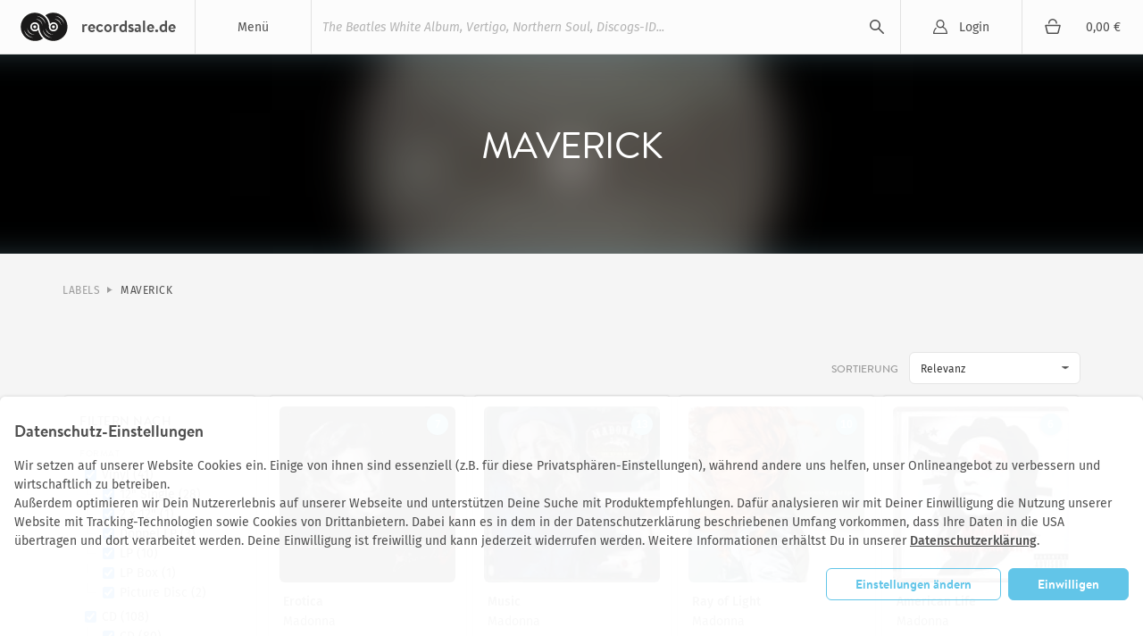

--- FILE ---
content_type: text/html; charset=utf-8
request_url: https://recordsale.de/de/plattenlabels/maverick
body_size: 9898
content:
<!DOCTYPE html><html lang="de" prefix="og: http://ogp.me/ns#"><head><!--@license--><!--MyFonts Webfont Build ID 3050662, 2015-06-29T10:31:12-0400--><!----><!--The fonts listed in this notice are subject to the End User License--><!--Agreement(s) entered into by the website owner. All other parties are--><!--explicitly restricted from using the Licensed Webfonts(s).--><!----><!--You may obtain a valid license at the URLs below.--><!----><!--Webfont: BrandonText-Bold by HVD Fonts--><!--URL: http://www.myfonts.com/fonts/hvdfonts/brandon-text/bold/--><!----><!--Webfont: BrandonText-Medium by HVD Fonts--><!--URL: http://www.myfonts.com/fonts/hvdfonts/brandon-text/medium/--><!----><!----><!--License: http://www.myfonts.com/viewlicense?type=web&buildid=3050662--><!--Licensed pageviews: 10,000--><!--Webfonts copyright: Copyright (c) 2012 by Hannes von Doehren. All rights reserved.--><!----><!--© 2015 MyFonts Inc--><meta charset="UTF-8" /><title>Maverick Vinyl | Neue und gebrauchte Schallplatte | Recordsale</title><meta content="Große Auswahl an neuem und gebrauchtem Vinyl - erschienen auf dem Plattenlabel Maverick - jetzt günstig bestellen bei recordsale." name="description" /><meta content="width=device-width, initial-scale=1.0" name="viewport" /><link color="#62c5e8" href="/assets/logo-mask-30afa657a65c59b990a7d8943dd91ef85f656a99933ee1c06a26815e75e27691.svg" rel="mask-icon" /><link href="/en/record_labels/maverick" hreflang="en" rel="alternate" /><link href="/it/record_labels/maverick" hreflang="it" rel="alternate" /><link href="/fr/record_labels/maverick" hreflang="fr" rel="alternate" /><link rel="canonical" href="https://recordsale.de/de/plattenlabels/maverick" /><link rel="next" href="https://recordsale.de/de/plattenlabels/maverick?page=2" /><meta content="summary" name="twitter:card" /><meta content="website" property="og:type" /><meta content="Maverick Vinyl | Neue und gebrauchte Schallplatte | Recordsale" property="og:title" /><meta content="https://recordsale.de/de/plattenlabels/maverick" property="og:url" /><meta content="recordsale.de" property="og:site_name" /><meta content="https://recordsale.de/assets/background-b56c1c592bf0bb6c9d1c4d42463b9b4d46798deb27138b96ca88c01e235c68e4.jpg" property="og:image" /><meta content="Große Auswahl an neuem und gebrauchtem Vinyl - erschienen auf dem Plattenlabel Maverick - jetzt günstig bestellen bei recordsale." property="og:description" /><meta content="de_DE" property="og:locale" /><meta content="preserve" name="turbo-refresh-scroll" /><meta content="same-origin" name="view-transition" /><meta content="[]" name="cart-item-ids" /><link rel="icon" type="image/png" href="https://recordsale.de/assets/favicon-fbde8a056b4e78982ef39ccc86e87ea28d0891ad0daf9ddb732b3e7514afb3ac.png" /><link rel="apple-touch-icon" type="image/png" href="https://recordsale.de/assets/apple-touch-icon-098fc2346ef70ce97393ceaea87c2f1764ebef8f6d5a20265ffcd81b79853174.png" /><link rel="stylesheet" href="/assets/application-4c756bab89b3befa1ec51e4ecdf5eb3c94ad91e9e3489ec0fbb4288cc424e357.css" media="all" data-turbo-track="true" /><script>window.dataLayer = window.dataLayer || [];
function gtag(){dataLayer.push(arguments);}</script><script src="https://www.google.com/recaptcha/api.js?onload=recaptchaCallback&amp;render=explicit" async="async" defer="defer"></script><script data-domains="recordsale.de" data-website-id="d4e099aa-865e-476a-a2a4-24dcb772a5c4" defer="" src="https://umami.nerdgeschoss.de/script.js"></script><script src="/vite/assets/application-C6qthafU.js" crossorigin="anonymous" type="module" data-turbo-track="true"></script><meta name="csrf-param" content="authenticity_token" />
<meta name="csrf-token" content="JmdDj-tbSHNpGGF-IE5k80dP8MaduS6W0Jx-usQH_KhZQ8NWrRW0C8nJ6cc5oum1fvBKI7E11lYA-Avim8dzdA" /></head><body class="customer production" data-controller="analytics" lang="de"><nav class="navbar"><div class="navbar__item navbar__button navbar__item--menu" data-group="navigation" data-trigger="main-menu"><div class="hamburger"><div class="hamburger__line"></div></div><div class="navbar__menu-title">Menü</div><div class="dropdown" id="main-menu"><div class="dropdown__line"><a class="dropdown__item dropdown__item--mobile" href="/de/login?redirect=%2Fde%2Fplattenlabels%2Fmaverick">Login</a><a class="dropdown__item dropdown__item--mobile" href="/de/cart"><div class="cart-icon"></div><div class="cart-subtotal">0,00 €</div></a></div><a class="dropdown__item" href="/de/frisch-eingetroffen">Neuankünfte</a><a class="dropdown__item" href="/de/seltene-schallplatten">Raritäten</a><a class="dropdown__item" href="/de/vinyl-guenstig">Cheapos</a><a class="dropdown__item" href="/de/genres">Genres</a><a class="dropdown__item" href="/de/kuenstler">Künstler*Innen</a><a class="dropdown__item" href="/de/specials">Alle Sammlungen</a><a class="dropdown__item" href="/de/schallplatten-ankauf">Schallplatten Ankauf</a></div></div><h1 class="navbar__item navbar__logo"><a class="navbar__logo-link" href="/de"><img alt="recordsale.de" src="/assets/logo-bdb1a8ca7b09a36b469e8d3bd96941ec1b8eb301c8f042fb8da9bba33b80d5e3.svg" /><span aria-hidden="true">recordsale.de</span></a></h1><div class="navbar__item navbar__item--search"><form class="navbar-searchForm" data-preview="/de/search/preview" action="/de/search" accept-charset="UTF-8" method="get"><input type="text" name="s" id="search-input-primary" placeholder="The Beatles White Album, Vertigo, Northern Soul, Discogs-ID..." autocomplete="off" class="js-search" /><div class="playingIndicator"><div class="playingIndicator-rect1"></div><div class="playingIndicator-rect2"></div><div class="playingIndicator-rect3"></div></div><input type="submit" name="commit" value="search" data-disable-with="search" /><div class="navbar-searchOverlay js-search-overlay"></div></form></div><a class="navbar__item navbar__button navbar__item--account" href="/de/login?redirect=%2Fde%2Fplattenlabels%2Fmaverick">Login</a><a class="navbar__item navbar__button navbar__item--cart" href="/de/cart"><div class="cart-icon"></div><div class="navbar__cart-subtotal cart-subtotal">0,00 €</div></a><div class="navbar__item navbar__button navbar__item--search-trigger" data-focus="search-input-mobile" data-group="navigation" data-trigger="mobile-search"></div></nav><div class="searchbar" id="mobile-search"><div class="container"><div class="searchbar-searchField"><form class="navbar-searchForm" data-preview="/de/search/preview" action="/de/search" accept-charset="UTF-8" method="get"><input type="text" name="s" id="search-input-mobile" placeholder="The Beatles White Album, Vertigo, Northern Soul, Discogs-ID..." autocomplete="off" class="js-search" /><div class="playingIndicator"><div class="playingIndicator-rect1"></div><div class="playingIndicator-rect2"></div><div class="playingIndicator-rect3"></div></div><input type="submit" name="commit" value="search" data-disable-with="search" /><div class="navbar-searchOverlay js-search-overlay"></div></form></div></div></div><div class="notifications" id="notifications"></div><main class="wrap js-sampleContainer"><div class="hero hero--fixed" id="hero"><div class="hero-background"><div class="hero-background-image" style="background-image:url(&#39;/assets/WyJtYWRvbm5hLW5vYm9keWtub3dzbWUoMSkuanBnIiwid2VicCIsNTEyLDUxMl0--ed8ad4c08d30e4923c3fd1134092bd13a6cefbf3232e2dc9d6ef8ef8e0ffb05f.webp&#39;)"></div></div><div class="container"><div class="vcenter"><div class="vcenter-element"><div class="hero-singleHeadline"><h1>Maverick</h1></div></div></div></div></div><div class="container"><nav class="breadcrumb"><a href="/de/plattenlabels">Labels</a><a href="/de/plattenlabels/maverick">Maverick</a></nav></div><div class="container"><form class="js-ajax" id="filter-form" action="" accept-charset="UTF-8" method="get"><input autocomplete="off" type="hidden" value="relevance" name="search[sort_order]" id="search_sort_order" /><input autocomplete="off" type="hidden" value="16" name="search[paginate_per]" id="search_paginate_per" /><input autocomplete="off" type="hidden" value="Maverick" name="search[label]" id="search_label" /><input autocomplete="off" type="hidden" value="reorderable" name="search[availability]" id="search_availability" /><div class="sortBar"><div class="sortBar-group"><label class="sortBar-label">Sortierung</label><select class="sortBar-select js-autosubmit" name="search[sort_order]" id="search_sort_order"><option selected="selected" value="relevance">Relevanz</option>
<option value="title_asc">alphabetisch (aufsteigend)</option>
<option value="title_desc">alphabetisch (absteigend)</option>
<option value="price_asc">Preis (aufsteigend)</option>
<option value="price_desc">Preis (absteigend)</option>
<option value="age_asc">Alter (aufsteigend)</option>
<option value="age_desc">Alter (absteigend)</option>
<option value="new_desc">Frisch eingetroffen</option></select></div></div><div class="l-sidebarList"><div class="l-sidebarList-toggleSidebar"><label class="filters-toggle" for="filterToggle">Filter</label></div><input class="l-sidebarList-checkbox" id="filterToggle" type="checkbox" /><div class="l-sidebarList-sidebar" id="search-sidebar"><aside class="filterSidebar"><h4 class="filterSidebar-headline">Filtern nach</h4><h5 class="filterSidebar-section">Format</h5><div class="filterSidebar-filters"><div class="filterSidebar-line"><div class="filterSidebar-line-check"><input type="checkbox" name="search[medium][]" id="search_medium_" value="Vinyl" class="js-autosubmit" checked="checked" /></div><div class="filterSidebar-line-description"><label for="search_medium_vinyl">Vinyl (41)</label></div></div><div class="filterSidebar-line filterSidebar-line--child"><div class="filterSidebar-line-check"><input type="checkbox" name="search[detail_medium][]" id="search_detail_medium_" value="12&#39;&#39;" class="js-autosubmit" checked="checked" /></div><div class="filterSidebar-line-description"><label for="search_detail_medium_12">12" Single (28)</label></div></div><div class="filterSidebar-line filterSidebar-line--child"><div class="filterSidebar-line-check"><input type="checkbox" name="search[detail_medium][]" id="search_detail_medium_" value="2 x 12&#39;&#39;" class="js-autosubmit" checked="checked" /></div><div class="filterSidebar-line-description"><label for="search_detail_medium_2_x_12">2 x 12" (1)</label></div></div><div class="filterSidebar-line filterSidebar-line--child"><div class="filterSidebar-line-check"><input type="checkbox" name="search[detail_medium][]" id="search_detail_medium_" value="Double LP" class="js-autosubmit" checked="checked" /></div><div class="filterSidebar-line-description"><label for="search_detail_medium_double_lp">Doppel LP (3)</label></div></div><div class="filterSidebar-line filterSidebar-line--child"><div class="filterSidebar-line-check"><input type="checkbox" name="search[detail_medium][]" id="search_detail_medium_" value="LP" class="js-autosubmit" checked="checked" /></div><div class="filterSidebar-line-description"><label for="search_detail_medium_lp">LP (10)</label></div></div><div class="filterSidebar-line filterSidebar-line--child"><div class="filterSidebar-line-check"><input type="checkbox" name="search[detail_medium][]" id="search_detail_medium_" value="LP-Box" class="js-autosubmit" checked="checked" /></div><div class="filterSidebar-line-description"><label for="search_detail_medium_lp-box">LP Box (1)</label></div></div><div class="filterSidebar-line filterSidebar-line--child"><div class="filterSidebar-line-check"><input type="checkbox" name="search[detail_medium][]" id="search_detail_medium_" value="Picture Disc" class="js-autosubmit" checked="checked" /></div><div class="filterSidebar-line-description"><label for="search_detail_medium_picture_disc">Picture Disc (2)</label></div></div><div class="filterSidebar-line"><div class="filterSidebar-line-check"><input type="checkbox" name="search[medium][]" id="search_medium_" value="CD" class="js-autosubmit" checked="checked" /></div><div class="filterSidebar-line-description"><label for="search_medium_cd">CD (108)</label></div></div><div class="filterSidebar-line filterSidebar-line--child"><div class="filterSidebar-line-check"><input type="checkbox" name="search[detail_medium][]" id="search_detail_medium_" value="CD" class="js-autosubmit" checked="checked" /></div><div class="filterSidebar-line-description"><label for="search_detail_medium_cd">CD (80)</label></div></div><div class="filterSidebar-line filterSidebar-line--child"><div class="filterSidebar-line-check"><input type="checkbox" name="search[detail_medium][]" id="search_detail_medium_" value="CD &amp; DVD" class="js-autosubmit" checked="checked" /></div><div class="filterSidebar-line-description"><label for="search_detail_medium_cd__dvd">CD & DVD (1)</label></div></div><div class="filterSidebar-line filterSidebar-line--child"><div class="filterSidebar-line-check"><input type="checkbox" name="search[detail_medium][]" id="search_detail_medium_" value="CD Single" class="js-autosubmit" checked="checked" /></div><div class="filterSidebar-line-description"><label for="search_detail_medium_cd_single">CD Single (27)</label></div></div><div class="filterSidebar-line filterSidebar-line--child"><div class="filterSidebar-line-check"><input type="checkbox" name="search[detail_medium][]" id="search_detail_medium_" value="CD-Box" class="js-autosubmit" checked="checked" /></div><div class="filterSidebar-line-description"><label for="search_detail_medium_cd-box">CD-Box (1)</label></div></div><div class="filterSidebar-line filterSidebar-line--child"><div class="filterSidebar-line-check"><input type="checkbox" name="search[detail_medium][]" id="search_detail_medium_" value="Double CD" class="js-autosubmit" checked="checked" /></div><div class="filterSidebar-line-description"><label for="search_detail_medium_double_cd">Doppel CD (3)</label></div></div><div class="filterSidebar-line"><div class="filterSidebar-line-check"><input type="checkbox" name="search[medium][]" id="search_medium_" value="7inch" class="js-autosubmit" checked="checked" /></div><div class="filterSidebar-line-description"><label for="search_medium_7inch">7inch (5)</label></div></div><div class="filterSidebar-line filterSidebar-line--child"><div class="filterSidebar-line-check"><input type="checkbox" name="search[detail_medium][]" id="search_detail_medium_" value="7&#39;&#39;" class="js-autosubmit" checked="checked" /></div><div class="filterSidebar-line-description"><label for="search_detail_medium_7">7" (5)</label></div></div><div class="filterSidebar-line"><div class="filterSidebar-line-check"><input type="checkbox" name="search[medium][]" id="search_medium_" value="Video" class="js-autosubmit" checked="checked" /></div><div class="filterSidebar-line-description"><label for="search_medium_video">Video (1)</label></div></div><div class="filterSidebar-line filterSidebar-line--child"><div class="filterSidebar-line-check"><input type="checkbox" name="search[detail_medium][]" id="search_detail_medium_" value="DVD" class="js-autosubmit" checked="checked" /></div><div class="filterSidebar-line-description"><label for="search_detail_medium_dvd">DVD (1)</label></div></div></div><h5 class="filterSidebar-section">Zustand</h5><div class="filterSidebar-filters"><div class="filterSidebar-line"><div class="filterSidebar-line-check"><input type="checkbox" name="search[condition][]" id="search_condition_used" value="used" class="js-autosubmit" checked="checked" /></div><div class="filterSidebar-line-description"><label for="search_condition_used">Gebraucht (134)<span class="filterSidebar-release-status-key filterSidebar-release-status-key--used"></span></label></div></div><div class="filterSidebar-line"><div class="filterSidebar-line-check"><input type="checkbox" name="search[condition][]" id="search_condition_new" value="new" class="js-autosubmit" checked="checked" /></div><div class="filterSidebar-line-description"><label for="search_condition_new">Neu (18)<span class="filterSidebar-release-status-key filterSidebar-release-status-key--new"></span></label></div></div></div><h5 class="filterSidebar-section">Verfügbarkeit</h5><div class="filterSidebar-filters js-filterScale"><div class="filterSidebar-line"><div class="filterSidebar-line-check"><input type="checkbox" name="search[availability]" id="search_availability_stock" value="stock" class="js-autosubmit" disabled="disabled" checked="checked" /><input type="hidden" name="search[availability]" id="search_availability" value="stock" autocomplete="off" /></div><div class="filterSidebar-line-description"><label for="search_availability_stock">Auf Lager (139)<span class="filterSidebar-release-status-key filterSidebar-release-status-key--stock"></span></label></div></div></div><h5 class="filterSidebar-section">Grading</h5><div class="filterSidebar-filters js-filterScale"><div class="filterSidebar-line"><div class="filterSidebar-line-check"><input type="checkbox" name="search[mincondition]" id="search_mincondition_9" value="9" disabled="disabled" checked="checked" /><input type="hidden" name="search[mincondition]" id="search_mincondition" value="9" autocomplete="off" /></div><div class="filterSidebar-line-description"><label for="search_mincondition_9">Still Sealed (18)</label></div></div><div class="filterSidebar-line"><div class="filterSidebar-line-check"><input type="checkbox" name="search[mincondition]" id="search_mincondition_7" value="7" checked="checked" /></div><div class="filterSidebar-line-description"><label for="search_mincondition_7">Near Mint (93)</label></div></div><div class="filterSidebar-line"><div class="filterSidebar-line-check"><input type="checkbox" name="search[mincondition]" id="search_mincondition_6" value="6" checked="checked" /></div><div class="filterSidebar-line-description"><label for="search_mincondition_6">Excellent (85)</label></div></div><div class="filterSidebar-line"><div class="filterSidebar-line-check"><input type="checkbox" name="search[mincondition]" id="search_mincondition_4" value="4" checked="checked" /></div><div class="filterSidebar-line-description"><label for="search_mincondition_4">Very Good (12)</label></div></div><div class="filterSidebar-line"><div class="filterSidebar-line-check"><input type="checkbox" name="search[mincondition]" id="search_mincondition_3" value="3" checked="checked" /></div><div class="filterSidebar-line-description"><label for="search_mincondition_3">Good (3)</label></div></div><div class="filterSidebar-line"><div class="filterSidebar-line-check"><input type="checkbox" name="search[mincondition]" id="search_mincondition_2" value="2" checked="checked" /></div><div class="filterSidebar-line-description"><label for="search_mincondition_2">Fair (0)</label></div></div><div class="filterSidebar-line"><div class="filterSidebar-line-check"><input type="checkbox" name="search[mincondition]" id="search_mincondition_1" value="1" checked="checked" /></div><div class="filterSidebar-line-description"><label for="search_mincondition_1">Poor (0)</label></div></div><div class="filterSidebar-line"><div class="filterSidebar-line-check"><input type="checkbox" name="search[mincondition]" id="search_mincondition_all" value="all" checked="checked" /></div><div class="filterSidebar-line-description"><label for="search_mincondition_all">Alle</label></div></div></div><h5 class="filterSidebar-section">Cover Grading</h5><div class="filterSidebar-filters"><div class="filterSidebar-line"><div class="filterSidebar-line-check"><input type="hidden" name="search[generic_cover]" id="search_generic_cover" value="exclude" autocomplete="off" /><input type="checkbox" name="search[generic_cover]" id="search_generic_cover_include" value="include" class="js-autosubmit" checked="checked" /></div><div class="filterSidebar-line-description"><label for="search_generic_cover_include">Generic Cover (20)</label></div></div></div><h5 class="filterSidebar-section">Erstveröffentlichung</h5><div class="filterSidebar-filters"><div class="filterSidebar-input"><label for="search_minyear">Jahr (min)</label><input type="text" name="search[minyear]" id="search_minyear" /></div><div class="filterSidebar-input"><label for="search_maxyear">Jahr (max)</label><input type="text" name="search[maxyear]" id="search_maxyear" /></div><div class="filterSidebar-submit"></div></div><h5 class="filterSidebar-section">Preis</h5><div class="filterSidebar-filters"><div class="filterSidebar-input"><label for="search_minprice">Preis (min)</label><input type="text" name="search[minprice]" id="search_minprice" /></div><div class="filterSidebar-input"><label for="search_maxprice">Preis (max)</label><input type="text" name="search[maxprice]" id="search_maxprice" /></div><div class="filterSidebar-submit"></div></div><div class="filterSidebar-actions"><input type="submit" name="commit" value="Filtern" class="button button--fill" data-disable-with="Filtern" /></div></aside></div><div class="l-sidebarList-content" id="search-content"><script>gtag({'event': 'renderSearchResult'})</script><div class="adaptive-grid adaptive-grid--albums" id="load-more-target"><div itemscope="" itemtype="http://schema.org/MusicAlbum http://schema.org/Product"><meta content="1992" itemprop="datePublished" /><meta content="1992" itemprop="releaseDate" /><meta content="https://recordsale.de/de/kuenstler/madonna/albums/erotica" itemprop="url" /><div class="release"><div class="release-content"><a href="/de/kuenstler/madonna/albums/erotica?filter=label%3AMaverick"><div class="release-image"><div class="record-thumb"><img alt="Madonna - Erotica" itemprop="image" srcset="/assets/WyJtYWRvbm5hX2xpdmUtdG8tdGVsbF8yMi5qcGciLCJ3ZWJwIiwzNjgsMzY4XQ--c7c4d977fd071288bf4cc5e47c5619b62d920dc36a93cb3d09400131d05bf6d8.webp 2x" loading="lazy" src="/assets/WyJtYWRvbm5hX2xpdmUtdG8tdGVsbF8yMi5qcGciLCJ3ZWJwIiwxODQsMTg0XQ--fb290756813013ee93000f82849ec968e8b4f0a2ae106c27409e841b6465c9d3.webp" /></div><div class="record-count release__count" title="7 verschiedene Versionen"><span>7</span></div></div></a><div class="release-details"><a href="/de/kuenstler/madonna/albums/erotica?filter=label%3AMaverick"><div class="release-name" itemprop="name">Erotica</div><div class="release-artist" itemprop="byArtist" itemscope="" itemtype="http://schema.org/MusicGroup"><span itemprop="name">Madonna</span><meta content="https://recordsale.de/de/kuenstler/madonna" itemprop="url" /></div></a><date class="release-date">1992</date><div itemprop="offers" itemscope="" itemtype="http://schema.org/AggregateOffer"><div class="release-price"><meta content="2.39" itemprop="lowPrice" /><meta content="42.0" itemprop="highPrice" /><meta content="EUR" itemprop="priceCurrency" /><span class="reducedPriceLabel text-next text-next--table-labels-default text-next--color-label-caption-base text-next--vertical-align-text-top">ab</span> <div class="reducedPrice campaignDiscount discount" data-campaign-original-price="3.74" data-raw-price="2.39">2,39 €</div></div><div class="release-status"></div><meta content="http://schema.org/InStock" itemprop="availability" /><div class="release-status-indicator release-status-indicator--new-used"></div><meta content="http://schema.org/NewCondition" itemprop="itemCondition" itemtype="http://schema.org/OfferItemCondition" /></div></div></div></div></div><div itemscope="" itemtype="http://schema.org/MusicAlbum http://schema.org/Product"><meta content="2000" itemprop="datePublished" /><meta content="2000" itemprop="releaseDate" /><meta content="https://recordsale.de/de/kuenstler/madonna/albums/music" itemprop="url" /><div class="release"><div class="release-content"><a href="/de/kuenstler/madonna/albums/music?filter=label%3AMaverick"><div class="release-image"><div class="record-thumb"><img alt="Madonna - Music" itemprop="image" srcset="/assets/WyJtYWRvbm5hLW11c2ljLmpwZyIsIndlYnAiLDM2OCwzNjhd--d3ecf1671eb525362cd16191b8f2b8d86cbdabd8d38557fb77db1dc898685f0b.webp 2x" loading="lazy" src="/assets/WyJtYWRvbm5hLW11c2ljLmpwZyIsIndlYnAiLDE4NCwxODRd--0ec9dc0e4bd816e99887da908719211fc2e8936fe26f9113d853edb3e88640cc.webp" /></div><div class="record-count release__count" title="13 verschiedene Versionen"><span>13</span></div></div></a><div class="release-details"><a href="/de/kuenstler/madonna/albums/music?filter=label%3AMaverick"><div class="release-name" itemprop="name">Music</div><div class="release-artist" itemprop="byArtist" itemscope="" itemtype="http://schema.org/MusicGroup"><span itemprop="name">Madonna</span><meta content="https://recordsale.de/de/kuenstler/madonna" itemprop="url" /></div></a><date class="release-date">2000</date><div itemprop="offers" itemscope="" itemtype="http://schema.org/AggregateOffer"><div class="release-price"><meta content="2.39" itemprop="lowPrice" /><meta content="24.54" itemprop="highPrice" /><meta content="EUR" itemprop="priceCurrency" /><span class="reducedPriceLabel text-next text-next--table-labels-default text-next--color-label-caption-base text-next--vertical-align-text-top">ab</span> <div class="reducedPrice campaignDiscount discount" data-campaign-original-price="2.4" data-raw-price="2.39">2,39 €</div></div><div class="release-status"></div><meta content="http://schema.org/InStock" itemprop="availability" /><div class="release-status-indicator release-status-indicator--used"></div><meta content="http://schema.org/UsedCondition" itemprop="itemCondition" itemtype="http://schema.org/OfferItemCondition" /></div></div></div></div></div><div itemscope="" itemtype="http://schema.org/MusicAlbum http://schema.org/Product"><meta content="1998" itemprop="datePublished" /><meta content="1998" itemprop="releaseDate" /><meta content="https://recordsale.de/de/kuenstler/madonna/albums/ray-of-light" itemprop="url" /><div class="release"><div class="release-content"><a href="/de/kuenstler/madonna/albums/ray-of-light?filter=label%3AMaverick"><div class="release-image"><div class="record-thumb"><img alt="Madonna - Ray of Light" itemprop="image" srcset="/assets/WyJtYWRvbm5hX3JheS1vZi1saWdodF8zOS5qcGciLCJ3ZWJwIiwzNjgsMzY4XQ--6de5bdf963722b3258d24f75d9789120b19635aa305ef681a99eb233c9e57f87.webp 2x" loading="lazy" src="/assets/WyJtYWRvbm5hX3JheS1vZi1saWdodF8zOS5qcGciLCJ3ZWJwIiwxODQsMTg0XQ--97fcb85f227f9c6257ad4aa0f895daa066129e662291aa19a560af6bbe330930.webp" /></div><div class="record-count release__count" title="10 verschiedene Versionen"><span>10</span></div></div></a><div class="release-details"><a href="/de/kuenstler/madonna/albums/ray-of-light?filter=label%3AMaverick"><div class="release-name" itemprop="name">Ray of Light</div><div class="release-artist" itemprop="byArtist" itemscope="" itemtype="http://schema.org/MusicGroup"><span itemprop="name">Madonna</span><meta content="https://recordsale.de/de/kuenstler/madonna" itemprop="url" /></div></a><date class="release-date">1998</date><div itemprop="offers" itemscope="" itemtype="http://schema.org/AggregateOffer"><div class="release-price"><meta content="2.19" itemprop="lowPrice" /><meta content="57.85" itemprop="highPrice" /><meta content="EUR" itemprop="priceCurrency" /><span class="reducedPriceLabel text-next text-next--table-labels-default text-next--color-label-caption-base text-next--vertical-align-text-top">ab</span> <div class="reducedPrice campaignDiscount discount" data-campaign-original-price="7.7" data-raw-price="2.19">2,19 €</div></div><div class="release-status"></div><meta content="http://schema.org/InStock" itemprop="availability" /><div class="release-status-indicator release-status-indicator--used"></div><meta content="http://schema.org/UsedCondition" itemprop="itemCondition" itemtype="http://schema.org/OfferItemCondition" /></div></div></div></div></div><div itemscope="" itemtype="http://schema.org/MusicAlbum http://schema.org/Product"><meta content="2003" itemprop="datePublished" /><meta content="2003" itemprop="releaseDate" /><meta content="https://recordsale.de/de/kuenstler/madonna/albums/american-life" itemprop="url" /><div class="release"><div class="release-content"><a href="/de/kuenstler/madonna/albums/american-life?filter=label%3AMaverick"><div class="release-image"><div class="record-thumb"><img alt="Madonna - American Life" itemprop="image" srcset="/assets/WyJtYWRvbm5hLWFtZXJpY2FuLWxpZmUoY2QpLmpwZyIsIndlYnAiLDM2OCwzNjhd--ac6147b9b3cf87d3c1de7829db14e845c2d846730b285e75fbdbe460084cf136.webp 2x" loading="lazy" src="/assets/WyJtYWRvbm5hLWFtZXJpY2FuLWxpZmUoY2QpLmpwZyIsIndlYnAiLDE4NCwxODRd--ace7010ddd7ce222479718239ee63d8c21b73e4152258781818080c2d321f0d2.webp" /></div><div class="record-count release__count" title="6 verschiedene Versionen"><span>6</span></div></div></a><div class="release-details"><a href="/de/kuenstler/madonna/albums/american-life?filter=label%3AMaverick"><div class="release-name" itemprop="name">American Life</div><div class="release-artist" itemprop="byArtist" itemscope="" itemtype="http://schema.org/MusicGroup"><span itemprop="name">Madonna</span><meta content="https://recordsale.de/de/kuenstler/madonna" itemprop="url" /></div></a><date class="release-date">2003</date><div itemprop="offers" itemscope="" itemtype="http://schema.org/AggregateOffer"><div class="release-price"><meta content="3.29" itemprop="lowPrice" /><meta content="23.32" itemprop="highPrice" /><meta content="EUR" itemprop="priceCurrency" /><span class="reducedPriceLabel text-next text-next--table-labels-default text-next--color-label-caption-base text-next--vertical-align-text-top">ab</span> <div class="reducedPrice campaignDiscount discount" data-campaign-original-price="3.29" data-raw-price="3.29">3,29 €</div></div><div class="release-status"></div><meta content="http://schema.org/InStock" itemprop="availability" /><div class="release-status-indicator release-status-indicator--used"></div><meta content="http://schema.org/UsedCondition" itemprop="itemCondition" itemtype="http://schema.org/OfferItemCondition" /></div></div></div></div></div><div itemscope="" itemtype="http://schema.org/MusicAlbum http://schema.org/Product"><meta content="1993" itemprop="datePublished" /><meta content="1993" itemprop="releaseDate" /><meta content="https://recordsale.de/de/kuenstler/depeche-mode/albums/i-feel-you" itemprop="url" /><div class="release"><div class="release-content"><a href="/de/kuenstler/depeche-mode/albums/i-feel-you?filter=label%3AMaverick"><div class="release-image"><div class="record-thumb"><img alt="Depeche Mode - I Feel You" itemprop="image" srcset="/assets/WyJkZXBlY2hlX21vZGUtaV9mZWVsX3lvdV8odXNpbXBvcnQpLmpwZyIsIndlYnAiLDM2OCwzNjhd--85d266c9aaf5b14832cae2886f2099f749d9c9b6c646bec5a532720cf4854e2e.webp 2x" loading="lazy" src="/assets/WyJkZXBlY2hlX21vZGUtaV9mZWVsX3lvdV8odXNpbXBvcnQpLmpwZyIsIndlYnAiLDE4NCwxODRd--f18d2d2bb346c9f4e8fbd7fbc38e43a0269c226a94cd1662f02b3595166e67f4.webp" /></div></div></a><div class="release-details"><a href="/de/kuenstler/depeche-mode/albums/i-feel-you?filter=label%3AMaverick"><div class="release-name" itemprop="name">I Feel You</div><div class="release-artist" itemprop="byArtist" itemscope="" itemtype="http://schema.org/MusicGroup"><span itemprop="name">Depeche Mode</span><meta content="https://recordsale.de/de/kuenstler/depeche-mode" itemprop="url" /></div></a><date class="release-date">1993</date><div itemprop="offers" itemscope="" itemtype="http://schema.org/AggregateOffer"><div class="release-price"><meta content="2.4" itemprop="lowPrice" /><meta content="2.4" itemprop="highPrice" /><meta content="EUR" itemprop="priceCurrency" /><div class="reducedPrice campaignDiscount discount" data-campaign-original-price="8.0" data-raw-price="2.4">2,40 €</div></div><div class="release-status"></div><meta content="http://schema.org/InStock" itemprop="availability" /><div class="release-status-indicator release-status-indicator--used"></div><meta content="http://schema.org/UsedCondition" itemprop="itemCondition" itemtype="http://schema.org/OfferItemCondition" /></div></div></div></div></div><div itemscope="" itemtype="http://schema.org/MusicAlbum http://schema.org/Product"><meta content="1998" itemprop="datePublished" /><meta content="1998" itemprop="releaseDate" /><meta content="https://recordsale.de/de/kuenstler/madonna/albums/frozen" itemprop="url" /><div class="release"><div class="release-content"><a href="/de/kuenstler/madonna/albums/frozen?filter=label%3AMaverick"><div class="release-image"><div class="record-thumb"><img alt="Madonna - Frozen" itemprop="image" srcset="/assets/WyJtYWRvbm5hX2Zyb3plbnN0aWxsLXNlYWxlZF8xLmpwZyIsIndlYnAiLDM2OCwzNjhd--97b0c3364212ffd3b8523f209d3dc12b0b52ba8f8eecdc012e58af1ee476ec26.webp 2x" loading="lazy" src="/assets/WyJtYWRvbm5hX2Zyb3plbnN0aWxsLXNlYWxlZF8xLmpwZyIsIndlYnAiLDE4NCwxODRd--b66ef689a3c8e1e949db9f8f3987e1cb0d992bc8201fc1c01764948d9037e627.webp" /></div></div></a><div class="release-details"><a href="/de/kuenstler/madonna/albums/frozen?filter=label%3AMaverick"><div class="release-name" itemprop="name">Frozen</div><div class="release-artist" itemprop="byArtist" itemscope="" itemtype="http://schema.org/MusicGroup"><span itemprop="name">Madonna</span><meta content="https://recordsale.de/de/kuenstler/madonna" itemprop="url" /></div></a><date class="release-date">1998</date><div itemprop="offers" itemscope="" itemtype="http://schema.org/AggregateOffer"><div class="release-price"><meta content="3.42" itemprop="lowPrice" /><meta content="4.04" itemprop="highPrice" /><meta content="EUR" itemprop="priceCurrency" /><span class="reducedPriceLabel text-next text-next--table-labels-default text-next--color-label-caption-base text-next--vertical-align-text-top">ab</span> <div class="reducedPrice campaignDiscount discount" data-campaign-original-price="3.42" data-raw-price="3.42">3,42 €</div></div><div class="release-status"></div><meta content="http://schema.org/InStock" itemprop="availability" /><div class="release-status-indicator release-status-indicator--used"></div><meta content="http://schema.org/UsedCondition" itemprop="itemCondition" itemtype="http://schema.org/OfferItemCondition" /></div></div></div></div></div><div itemscope="" itemtype="http://schema.org/MusicAlbum http://schema.org/Product"><meta content="2019" itemprop="datePublished" /><meta content="2019" itemprop="releaseDate" /><meta content="https://recordsale.de/de/kuenstler/madonna/albums/madame-x" itemprop="url" /><div class="release"><div class="release-content"><a href="/de/kuenstler/madonna/albums/madame-x?filter=label%3AMaverick"><div class="release-image"><div class="record-thumb"><img alt="Madonna - Madame X" itemprop="image" srcset="/assets/WyJtYWRvbm5hX21hZGFtZS14XzEuanBnIiwid2VicCIsMzY4LDM2OF0--1b4aecb5d367eeea723ca53d688fa52fc0b6f1b15f75049f8a4493e0e7c8f0c5.webp 2x" loading="lazy" src="/assets/WyJtYWRvbm5hX21hZGFtZS14XzEuanBnIiwid2VicCIsMTg0LDE4NF0--fd24f2ca7b7389d380b1a529c3ae3947de45379a20566882ec7e4e469af67daa.webp" /></div></div></a><div class="release-details"><a href="/de/kuenstler/madonna/albums/madame-x?filter=label%3AMaverick"><div class="release-name" itemprop="name">Madame X</div><div class="release-artist" itemprop="byArtist" itemscope="" itemtype="http://schema.org/MusicGroup"><span itemprop="name">Madonna</span><meta content="https://recordsale.de/de/kuenstler/madonna" itemprop="url" /></div></a><date class="release-date">2019</date><div itemprop="offers" itemscope="" itemtype="http://schema.org/AggregateOffer"><div class="release-price"><meta content="80.0" itemprop="lowPrice" /><meta content="80.0" itemprop="highPrice" /><meta content="EUR" itemprop="priceCurrency" /><div class="reducedPrice campaignDiscount discount" data-campaign-original-price="80.0" data-raw-price="80.0">80,00 €</div></div><div class="release-status"></div><meta content="http://schema.org/InStock" itemprop="availability" /><div class="release-status-indicator release-status-indicator--used"></div><meta content="http://schema.org/UsedCondition" itemprop="itemCondition" itemtype="http://schema.org/OfferItemCondition" /></div></div></div></div></div><div itemscope="" itemtype="http://schema.org/MusicAlbum http://schema.org/Product"><meta content="1992" itemprop="datePublished" /><meta content="1992" itemprop="releaseDate" /><meta content="https://recordsale.de/de/kuenstler/madonna/albums/deeper-and-deeper" itemprop="url" /><div class="release"><div class="release-content"><a href="/de/kuenstler/madonna/albums/deeper-and-deeper?filter=label%3AMaverick"><div class="release-image"><div class="record-thumb"><img alt="Madonna - Deeper And Deeper" itemprop="image" srcset="/assets/WyJtYWRvbm5hLWRlZXBlci1hbmQtZGVlcGVyLmpwZyIsIndlYnAiLDM2OCwzNjhd--8864d79f8f08e1664f36b4edc3803457d8fb842d031ddc013182bc3c19c8a310.webp 2x" loading="lazy" src="/assets/WyJtYWRvbm5hLWRlZXBlci1hbmQtZGVlcGVyLmpwZyIsIndlYnAiLDE4NCwxODRd--661a9aaae8cc868b525835e15da2243f85b4b9e5c043c6a3e726ba8ed65f6640.webp" /></div><div class="record-count release__count" title="2 verschiedene Versionen"><span>2</span></div></div></a><div class="release-details"><a href="/de/kuenstler/madonna/albums/deeper-and-deeper?filter=label%3AMaverick"><div class="release-name" itemprop="name">Deeper And Deeper</div><div class="release-artist" itemprop="byArtist" itemscope="" itemtype="http://schema.org/MusicGroup"><span itemprop="name">Madonna</span><meta content="https://recordsale.de/de/kuenstler/madonna" itemprop="url" /></div></a><date class="release-date">1992</date><div itemprop="offers" itemscope="" itemtype="http://schema.org/AggregateOffer"><div class="release-price"><meta content="3.6" itemprop="lowPrice" /><meta content="26.4" itemprop="highPrice" /><meta content="EUR" itemprop="priceCurrency" /><span class="reducedPriceLabel text-next text-next--table-labels-default text-next--color-label-caption-base text-next--vertical-align-text-top">ab</span> <div class="reducedPrice campaignDiscount discount" data-campaign-original-price="6.0" data-raw-price="3.6">3,60 €</div></div><div class="release-status"></div><meta content="http://schema.org/InStock" itemprop="availability" /><div class="release-status-indicator release-status-indicator--used"></div><meta content="http://schema.org/UsedCondition" itemprop="itemCondition" itemtype="http://schema.org/OfferItemCondition" /></div></div></div></div></div><div itemscope="" itemtype="http://schema.org/MusicAlbum http://schema.org/Product"><meta content="1996" itemprop="datePublished" /><meta content="1996" itemprop="releaseDate" /><meta content="https://recordsale.de/de/kuenstler/the-prodigy/albums/firestarter" itemprop="url" /><div class="release"><div class="release-content"><a href="/de/kuenstler/the-prodigy/albums/firestarter?filter=label%3AMaverick"><div class="release-image"><div class="record-thumb"><img alt="The Prodigy - Firestarter" itemprop="image" srcset="/assets/WyJwcm9kaWd5LWZpcmVzdGFydGVyLmpwZyIsIndlYnAiLDM2OCwzNjhd--01dae371ae93a4384a72ae04a4436d977235cab5e8a6a1b93c3d23978e614ff9.webp 2x" loading="lazy" src="/assets/WyJwcm9kaWd5LWZpcmVzdGFydGVyLmpwZyIsIndlYnAiLDE4NCwxODRd--82424ac232717924d7b58fe4859a6de40ac2591a128bc508fa6fda4e99423a8e.webp" /></div><div class="record-count release__count" title="2 verschiedene Versionen"><span>2</span></div></div></a><div class="release-details"><a href="/de/kuenstler/the-prodigy/albums/firestarter?filter=label%3AMaverick"><div class="release-name" itemprop="name">Firestarter</div><div class="release-artist" itemprop="byArtist" itemscope="" itemtype="http://schema.org/MusicGroup"><span itemprop="name">The Prodigy</span><meta content="https://recordsale.de/de/kuenstler/the-prodigy" itemprop="url" /></div></a><date class="release-date">1996</date><div itemprop="offers" itemscope="" itemtype="http://schema.org/AggregateOffer"><div class="release-price"><meta content="4.72" itemprop="lowPrice" /><meta content="6.23" itemprop="highPrice" /><meta content="EUR" itemprop="priceCurrency" /><span class="reducedPriceLabel text-next text-next--table-labels-default text-next--color-label-caption-base text-next--vertical-align-text-top">ab</span> <div class="reducedPrice campaignDiscount discount" data-campaign-original-price="5.25" data-raw-price="4.72">4,72 €</div></div><div class="release-status"></div><meta content="http://schema.org/InStock" itemprop="availability" /><div class="release-status-indicator release-status-indicator--used"></div><meta content="http://schema.org/UsedCondition" itemprop="itemCondition" itemtype="http://schema.org/OfferItemCondition" /></div></div></div></div></div><div itemscope="" itemtype="http://schema.org/MusicAlbum http://schema.org/Product"><meta content="1999" itemprop="datePublished" /><meta content="1999" itemprop="releaseDate" /><meta content="https://recordsale.de/de/kuenstler/alanis-morissette/albums/mtv-unplugged" itemprop="url" /><div class="release"><div class="release-content"><a href="/de/kuenstler/alanis-morissette/albums/mtv-unplugged?filter=label%3AMaverick"><div class="release-image"><div class="record-thumb"><img alt="Alanis Morissette - MTV Unplugged" itemprop="image" srcset="/assets/WyJhbGFuaXMtbW9yaXNzZXR0ZS1tdHYtdW5wbHVnZ2VkLmpwZyIsIndlYnAiLDM2OCwzNjhd--f70cfb415969a9164f09fbb001c8ba43203b5c8602873da82bf48c37a3e6cc15.webp 2x" loading="lazy" src="/assets/WyJhbGFuaXMtbW9yaXNzZXR0ZS1tdHYtdW5wbHVnZ2VkLmpwZyIsIndlYnAiLDE4NCwxODRd--b319a0ef496532cebb193abae0028d5d58e2156db921c033600c286927f3f0a8.webp" /></div><div class="record-count release__count" title="3 verschiedene Versionen"><span>3</span></div></div></a><div class="release-details"><a href="/de/kuenstler/alanis-morissette/albums/mtv-unplugged?filter=label%3AMaverick"><div class="release-name" itemprop="name">MTV Unplugged</div><div class="release-artist" itemprop="byArtist" itemscope="" itemtype="http://schema.org/MusicGroup"><span itemprop="name">Alanis Morissette</span><meta content="https://recordsale.de/de/kuenstler/alanis-morissette" itemprop="url" /></div></a><date class="release-date">1999</date><div itemprop="offers" itemscope="" itemtype="http://schema.org/AggregateOffer"><div class="release-price"><meta content="3.59" itemprop="lowPrice" /><meta content="7.2" itemprop="highPrice" /><meta content="EUR" itemprop="priceCurrency" /><span class="reducedPriceLabel text-next text-next--table-labels-default text-next--color-label-caption-base text-next--vertical-align-text-top">ab</span> <div class="reducedPrice campaignDiscount discount" data-campaign-original-price="3.59" data-raw-price="3.59">3,59 €</div></div><div class="release-status"></div><meta content="http://schema.org/InStock" itemprop="availability" /><div class="release-status-indicator release-status-indicator--used"></div><meta content="http://schema.org/UsedCondition" itemprop="itemCondition" itemtype="http://schema.org/OfferItemCondition" /></div></div></div></div></div><div itemscope="" itemtype="http://schema.org/MusicAlbum http://schema.org/Product"><meta content="1997" itemprop="datePublished" /><meta content="1997" itemprop="releaseDate" /><meta content="https://recordsale.de/de/kuenstler/deftones/albums/around-the-fur" itemprop="url" /><div class="release"><div class="release-content"><a href="/de/kuenstler/deftones/albums/around-the-fur?filter=label%3AMaverick"><div class="release-image"><div class="record-thumb"><img alt="Deftones - Around the Fur" itemprop="image" srcset="/assets/WyJkZWZ0b25lc19hcm91bmQtdGhlLWZ1cl8xMi5qcGciLCJ3ZWJwIiwzNjgsMzY4XQ--cf4e177f04e52a3b96bf494c44bb8792bd726781822b2550ebe111058950bf72.webp 2x" loading="lazy" src="/assets/WyJkZWZ0b25lc19hcm91bmQtdGhlLWZ1cl8xMi5qcGciLCJ3ZWJwIiwxODQsMTg0XQ--79eb26b02fb1e922e2d72cec52428586d6a5020bf362a8e6095d905a2f26a83a.webp" /></div><div class="record-count release__count" title="2 verschiedene Versionen"><span>2</span></div></div></a><div class="release-details"><a href="/de/kuenstler/deftones/albums/around-the-fur?filter=label%3AMaverick"><div class="release-name" itemprop="name">Around the Fur</div><div class="release-artist" itemprop="byArtist" itemscope="" itemtype="http://schema.org/MusicGroup"><span itemprop="name">Deftones</span><meta content="https://recordsale.de/de/kuenstler/deftones" itemprop="url" /></div></a><date class="release-date">1997</date><div itemprop="offers" itemscope="" itemtype="http://schema.org/AggregateOffer"><div class="release-price"><meta content="27.0" itemprop="lowPrice" /><meta content="45.0" itemprop="highPrice" /><meta content="EUR" itemprop="priceCurrency" /><span class="reducedPriceLabel text-next text-next--table-labels-default text-next--color-label-caption-base text-next--vertical-align-text-top">ab</span> <div class="reducedPrice campaignDiscount discount" data-campaign-original-price="30.0" data-raw-price="27.0">27,00 €</div></div><div class="release-status"></div><meta content="http://schema.org/InStock" itemprop="availability" /><div class="release-status-indicator release-status-indicator--new-used"></div><meta content="http://schema.org/NewCondition" itemprop="itemCondition" itemtype="http://schema.org/OfferItemCondition" /></div></div></div></div></div><div itemscope="" itemtype="http://schema.org/MusicAlbum http://schema.org/Product"><meta itemprop="datePublished" /><meta itemprop="releaseDate" /><meta content="https://recordsale.de/de/kuenstler/soundtrack/albums/kill-bill-vol-1" itemprop="url" /><div class="release"><div class="release-content"><a href="/de/kuenstler/soundtrack/albums/kill-bill-vol-1?filter=label%3AMaverick"><div class="release-image"><div class="record-thumb"><img alt="Various - Kill Bill Vol. 1" itemprop="image" srcset="/assets/WyJuYW5jeS1zaW5hdHJhLi10aGUtcnphLi10aGUtNS42LjcuOHMuLi4ta2lsbC1iaWxsLXZvbC4tMS5qcGciLCJ3ZWJwIiwzNjgsMzY4XQ--45b996ff151e6f83b74527d7864950981c06bd27a7465314fe7669c43cd66dbd.webp 2x" loading="lazy" src="/assets/WyJuYW5jeS1zaW5hdHJhLi10aGUtcnphLi10aGUtNS42LjcuOHMuLi4ta2lsbC1iaWxsLXZvbC4tMS5qcGciLCJ3ZWJwIiwxODQsMTg0XQ--7485d135acbca214a20581f38d07a73f3963fb752757674cfc6323df8aced0b3.webp" /></div><div class="record-count release__count" title="4 verschiedene Versionen"><span>4</span></div></div></a><div class="release-details"><a href="/de/kuenstler/soundtrack/albums/kill-bill-vol-1?filter=label%3AMaverick"><div class="release-name" itemprop="name">Kill Bill Vol. 1</div><div class="release-artist" itemprop="byArtist" itemscope="" itemtype="http://schema.org/MusicGroup"><span itemprop="name">Various</span><meta content="https://recordsale.de/de/kuenstler/soundtrack" itemprop="url" /></div></a><date class="release-date"></date><div itemprop="offers" itemscope="" itemtype="http://schema.org/AggregateOffer"><div class="release-price"><meta content="3.6" itemprop="lowPrice" /><meta content="92.74" itemprop="highPrice" /><meta content="EUR" itemprop="priceCurrency" /><span class="reducedPriceLabel text-next text-next--table-labels-default text-next--color-label-caption-base text-next--vertical-align-text-top">ab</span> <div class="reducedPrice campaignDiscount discount" data-campaign-original-price="7.2" data-raw-price="3.6">3,60 €</div></div><div class="release-status"></div><meta content="http://schema.org/InStock" itemprop="availability" /><div class="release-status-indicator release-status-indicator--used"></div><meta content="http://schema.org/UsedCondition" itemprop="itemCondition" itemtype="http://schema.org/OfferItemCondition" /></div></div></div></div></div><div itemscope="" itemtype="http://schema.org/MusicAlbum http://schema.org/Product"><meta content="2000" itemprop="datePublished" /><meta content="2000" itemprop="releaseDate" /><meta content="https://recordsale.de/de/kuenstler/madonna/albums/american-pie" itemprop="url" /><div class="release"><div class="release-content"><a href="/de/kuenstler/madonna/albums/american-pie?filter=label%3AMaverick"><div class="release-image"><div class="record-thumb"><img alt="Madonna - American Pie" itemprop="image" srcset="/assets/WyJtYWRvbm5hLWFtZXJpY2FucGllKDIpLmpwZyIsIndlYnAiLDM2OCwzNjhd--54f27651a3f2a6ed9b4b8d6d73e4a179f2f84ce314231c97a3296f9b629d9b0b.webp 2x" loading="lazy" src="/assets/WyJtYWRvbm5hLWFtZXJpY2FucGllKDIpLmpwZyIsIndlYnAiLDE4NCwxODRd--1ebce64016efe20b804cada7799b057b19f3c152e1a4e6a0e51efb281973b66e.webp" /></div><div class="record-count release__count" title="2 verschiedene Versionen"><span>2</span></div></div></a><div class="release-details"><a href="/de/kuenstler/madonna/albums/american-pie?filter=label%3AMaverick"><div class="release-name" itemprop="name">American Pie</div><div class="release-artist" itemprop="byArtist" itemscope="" itemtype="http://schema.org/MusicGroup"><span itemprop="name">Madonna</span><meta content="https://recordsale.de/de/kuenstler/madonna" itemprop="url" /></div></a><date class="release-date">2000</date><div itemprop="offers" itemscope="" itemtype="http://schema.org/AggregateOffer"><div class="release-price"><meta content="6.37" itemprop="lowPrice" /><meta content="45.12" itemprop="highPrice" /><meta content="EUR" itemprop="priceCurrency" /><span class="reducedPriceLabel text-next text-next--table-labels-default text-next--color-label-caption-base text-next--vertical-align-text-top">ab</span> <div class="reducedPrice campaignDiscount discount" data-campaign-original-price="9.1" data-raw-price="6.37">6,37 €</div></div><div class="release-status"></div><meta content="http://schema.org/InStock" itemprop="availability" /><div class="release-status-indicator release-status-indicator--used"></div><meta content="http://schema.org/UsedCondition" itemprop="itemCondition" itemtype="http://schema.org/OfferItemCondition" /></div></div></div></div></div><div itemscope="" itemtype="http://schema.org/MusicAlbum http://schema.org/Product"><meta content="1995" itemprop="datePublished" /><meta content="1995" itemprop="releaseDate" /><meta content="https://recordsale.de/de/kuenstler/deftones/albums/adrenaline" itemprop="url" /><div class="release"><div class="release-content"><a href="/de/kuenstler/deftones/albums/adrenaline?filter=label%3AMaverick"><div class="release-image"><div class="record-thumb"><img alt="Deftones - Adrenaline" itemprop="image" srcset="/assets/WyJkZWZ0b25lcy1hZHJlbmFsaW5lLmpwZyIsIndlYnAiLDM2OCwzNjhd--b70cf0f07f8818aebf936162271dcdf30d8b2d5e1af56fc7ae6fbf305a85a6a3.webp 2x" loading="lazy" src="/assets/WyJkZWZ0b25lcy1hZHJlbmFsaW5lLmpwZyIsIndlYnAiLDE4NCwxODRd--f1dbd9f8d004051fbfddc09a0621b0df6640d7737c359448ccc597c0cbfdc289.webp" /></div></div></a><div class="release-details"><a href="/de/kuenstler/deftones/albums/adrenaline?filter=label%3AMaverick"><div class="release-name" itemprop="name">Adrenaline</div><div class="release-artist" itemprop="byArtist" itemscope="" itemtype="http://schema.org/MusicGroup"><span itemprop="name">Deftones</span><meta content="https://recordsale.de/de/kuenstler/deftones" itemprop="url" /></div></a><date class="release-date">1995</date><div itemprop="offers" itemscope="" itemtype="http://schema.org/AggregateOffer"><div class="release-price"><meta content="14.58" itemprop="lowPrice" /><meta content="14.58" itemprop="highPrice" /><meta content="EUR" itemprop="priceCurrency" /><div class="reducedPrice campaignDiscount" data-campaign-original-price="14.58" data-raw-price="14.58">14,58 €</div></div><div class="release-status"></div><meta content="http://schema.org/InStock" itemprop="availability" /><div class="release-status-indicator release-status-indicator--new"></div><meta content="http://schema.org/NewCondition" itemprop="itemCondition" itemtype="http://schema.org/OfferItemCondition" /></div></div></div></div></div><div itemscope="" itemtype="http://schema.org/MusicAlbum http://schema.org/Product"><meta itemprop="datePublished" /><meta itemprop="releaseDate" /><meta content="https://recordsale.de/de/kuenstler/soundtrack/albums/jackie-brown" itemprop="url" /><div class="release"><div class="release-content"><a href="/de/kuenstler/soundtrack/albums/jackie-brown?filter=label%3AMaverick"><div class="release-image"><div class="record-thumb"><img alt="Booby Womack, Brothers Johnson, Johnny Cash, u.a - Jackie Brown" itemprop="image" srcset="/assets/WyJ2YXJpb3VzLWphY2tpZWJyb3duKG11c2ljZnJvbXRoZW1pcmFtYXhtb3Rpb25waWN0dXJlKSg0KS5qcGciLCJ3ZWJwIiwzNjgsMzY4XQ--deb76d5856d5e231efab208c773f99ee4fed6e7021c01596569cd912c7157e9e.webp 2x" loading="lazy" src="/assets/WyJ2YXJpb3VzLWphY2tpZWJyb3duKG11c2ljZnJvbXRoZW1pcmFtYXhtb3Rpb25waWN0dXJlKSg0KS5qcGciLCJ3ZWJwIiwxODQsMTg0XQ--376232d6b62fff0924a26ff06b48b41acf5db2d06418f2bc47be327b2e5c7e1f.webp" /></div><div class="record-count release__count" title="2 verschiedene Versionen"><span>2</span></div></div></a><div class="release-details"><a href="/de/kuenstler/soundtrack/albums/jackie-brown?filter=label%3AMaverick"><div class="release-name" itemprop="name">Jackie Brown</div><div class="release-artist" itemprop="byArtist" itemscope="" itemtype="http://schema.org/MusicGroup"><span itemprop="name">Booby Womack, Brothers Johnson, Johnny Cash, u.a</span><meta content="https://recordsale.de/de/kuenstler/soundtrack" itemprop="url" /></div></a><date class="release-date"></date><div itemprop="offers" itemscope="" itemtype="http://schema.org/AggregateOffer"><div class="release-price"><meta content="6.62" itemprop="lowPrice" /><meta content="15.88" itemprop="highPrice" /><meta content="EUR" itemprop="priceCurrency" /><span class="reducedPriceLabel text-next text-next--table-labels-default text-next--color-label-caption-base text-next--vertical-align-text-top">ab</span> <div class="reducedPrice campaignDiscount discount" data-campaign-original-price="6.62" data-raw-price="6.62">6,62 €</div></div><div class="release-status"></div><meta content="http://schema.org/InStock" itemprop="availability" /><div class="release-status-indicator release-status-indicator--new-used"></div><meta content="http://schema.org/NewCondition" itemprop="itemCondition" itemtype="http://schema.org/OfferItemCondition" /></div></div></div></div></div><div itemscope="" itemtype="http://schema.org/MusicAlbum http://schema.org/Product"><meta content="1998" itemprop="datePublished" /><meta content="1998" itemprop="releaseDate" /><meta content="https://recordsale.de/de/kuenstler/alanis-morissette/albums/supposed-former-infatuation-junkie" itemprop="url" /><div class="release"><div class="release-content"><a href="/de/kuenstler/alanis-morissette/albums/supposed-former-infatuation-junkie?filter=label%3AMaverick"><div class="release-image"><div class="record-thumb"><img alt="Alanis Morissette - Supposed Former Infatuation Junkie" itemprop="image" srcset="/assets/WyJhbGFuaXNtb3Jpc3NldHRlLXN1cHBvc2VkZm9ybWVyaW5mYXR1YXRpb25qdW5raWUuanBnIiwid2VicCIsMzY4LDM2OF0--1032c65d557a44a9ad6729f2a8319a6d86cd4400e20dbe69741376ab0fbe0c8a.webp 2x" loading="lazy" src="/assets/WyJhbGFuaXNtb3Jpc3NldHRlLXN1cHBvc2VkZm9ybWVyaW5mYXR1YXRpb25qdW5raWUuanBnIiwid2VicCIsMTg0LDE4NF0--3ec18c0b1cbc92aa5c5c3bb0d8b343af77159fdbf230cc388332e92f310ecab1.webp" /></div><div class="record-count release__count" title="9 verschiedene Versionen"><span>9</span></div></div></a><div class="release-details"><a href="/de/kuenstler/alanis-morissette/albums/supposed-former-infatuation-junkie?filter=label%3AMaverick"><div class="release-name" itemprop="name">Supposed Former Infatuation Junkie</div><div class="release-artist" itemprop="byArtist" itemscope="" itemtype="http://schema.org/MusicGroup"><span itemprop="name">Alanis Morissette</span><meta content="https://recordsale.de/de/kuenstler/alanis-morissette" itemprop="url" /></div></a><date class="release-date">1998</date><div itemprop="offers" itemscope="" itemtype="http://schema.org/AggregateOffer"><div class="release-price"><meta content="2.7" itemprop="lowPrice" /><meta content="58.34" itemprop="highPrice" /><meta content="EUR" itemprop="priceCurrency" /><span class="reducedPriceLabel text-next text-next--table-labels-default text-next--color-label-caption-base text-next--vertical-align-text-top">ab</span> <div class="reducedPrice campaignDiscount discount" data-campaign-original-price="5.4" data-raw-price="2.7">2,70 €</div></div><div class="release-status"></div><meta content="http://schema.org/InStock" itemprop="availability" /><div class="release-status-indicator release-status-indicator--new-used"></div><meta content="http://schema.org/NewCondition" itemprop="itemCondition" itemtype="http://schema.org/OfferItemCondition" /></div></div></div></div></div></div><div class="searchPagination"><div class="sortBar"><div class="sortBar-group"><label class="sortBar-label">pro Seite</label><select class="sortBar-select js-autosubmit" name="search[paginate_per]" id="search_paginate_per"><option value="8">8</option>
<option selected="selected" value="16">16</option>
<option value="24">24</option>
<option value="48">48</option>
<option value="96">96</option></select></div></div><div id="load-more-button"><div class="load-more"><a class="button" data-turbo-stream="true" href="/de/plattenlabels/maverick?page=2">mehr</a></div></div></div></div></div></form></div></main><footer class="footer"><div class="container"><div class="footer-sections"><section class="footer-section"><img class="logo" alt="Logo" src="/assets/logo-bdb1a8ca7b09a36b469e8d3bd96941ec1b8eb301c8f042fb8da9bba33b80d5e3.svg" /><p><a href="/cdn-cgi/l/email-protection#cab9afb8bca3a9af8ab8afa9a5b8aeb9aba6afe4aeaf"><span class="__cf_email__" data-cfemail="5d2e382f2b343e381d2f383e322f392e3c3138733938">[email&#160;protected]</span></a></p><p><a href="https://instagram.com/recordsale.de" rel="nooperner" target="_blank">Instagram</a></p></section><section class="footer-section footer-link-section"><h3>Schallplatten</h3><p><a href="/de/specials">Sammlungen</a></p><p><a href="/de/genres">Genres</a></p><p><a href="/de/kuenstler">Künstler*Innen</a></p></section><section class="footer-section footer-link-section"><h3>Konto</h3><p><a href="/de/login">Login</a></p><p><a href="/de/signups/new">Registrieren</a></p></section><section class="footer-section footer-link-section"><h3>Allgemein</h3><p><a href="/de/jobs">Jobs</a></p><p><a href="/de/shipping">Versandkosten</a></p><p><a href="/de/gradings">Goldmine Grading Standard</a></p><p><a href="/de/schallplatten-ankauf">Schallplatten Ankauf</a></p><p><a href="/de/team">Wer wir sind</a></p></section><section class="footer-section footer-link-section without-heading"><p><a href="/de/contact">Kontakt</a></p><p><a href="/de/legal-notice">Impressum</a></p><p><a href="/de/privacy">Datenschutz</a></p><p><a href="/de/payment">Bezahlarten</a></p><p><a href="/de/agb">AGBs</a></p></section></div><hr /><p><a href="/en/record_labels/maverick">English</a> | <a href="/de/plattenlabels/maverick">Deutsch</a> | <a href="/it/record_labels/maverick">Italiano</a> | <a href="/fr/record_labels/maverick">Français</a></p><p>© 2003-2025 by recordsale® &amp; musicberlin GmbH. All Rights Reserved.</p></div></footer><div class="personalization-request" data-controller="consent"><div class="heading">Datenschutz-Einstellungen</div><div class="personalization-request__content"><div class="personalization-request__text"><p>Wir setzen auf unserer Website Cookies ein. Einige von ihnen sind essenziell (z.B. für diese Privatsphären-Einstellungen), während andere uns helfen, unser Onlineangebot zu verbessern und wirtschaftlich zu betreiben.
<br />Außerdem optimieren wir Dein Nutzererlebnis auf unserer Webseite und unterstützen Deine Suche mit Produktempfehlungen. Dafür analysieren wir mit Deiner Einwilligung die Nutzung unserer Website mit Tracking-Technologien sowie Cookies von Drittanbietern. Dabei kann es in dem in der Datenschutzerklärung beschriebenen Umfang vorkommen, dass Ihre Daten in die USA übertragen und dort verarbeitet werden. Deine Einwilligung ist freiwillig und kann jederzeit widerrufen werden. Weitere Informationen erhältst Du in unserer <a href="/de/privacy">Datenschutzerklärung</a>.</p></div><div class="personalization-request__buttons"><a class="button button--tint-outline" data-action="consent#manage">Einstellungen ändern</a><a class="button" data-action="consent#permitAll">Einwilligen</a></div></div></div><div class="cookie-manager" data-controller="consent" hidden="" id="personalization-settings"><div class="cookie-manager__content"><div class="heading">Cookie- und Tool-Einstellungen</div><div class="cookie-manager__line"><p>Hier findest Du eine Übersicht der auf unserer Seite verwendeten Cookies und Tracking-Tools. Du kannst Deine Zustimmung zu den jeweiligen Kategorien geben oder nur bestimmte Cookies und Tools aus- oder abwählen. Detailinformatione findest Du in unserer <a href="/de/privacy">Datenschutzerklärung</a>.</p></div><div class="cookie-manager__setting"><input data-consent-target="check" disabled="" id="personalization-essential" name="essential" readonly="" type="checkbox" /><label for="personalization-essential"><div class="subheading">Essentielle Cookies</div><p>Essenzielle Cookies ermöglichen grundlegende Funktionen und sind für die einwandfreie Funktion der Website erforderlich.</p></label></div><div class="cookie-manager__setting"><input data-consent-target="check" id="personalization-targeting" name="targeting" type="checkbox" /><label for="personalization-targeting"><div class="subheading">Empfehlungs-Tool</div><p>Unser Empfehlungs-Tool basiert auf Deinem individuellen Nutzerverhalten. Wir sammeln und analysieren Deine Nutzerdaten, um personalisierte Empfehlungen zu geben. Für diesen Dienst verwenden wir eine eigene Software und er funktioniert ohne ein Tool von Drittanbietern.</p></label></div><div class="cookie-manager__setting"><input data-consent-target="check" id="personalization-statistic" name="statistic" type="checkbox" /><label for="personalization-statistic"><div class="subheading">Statistik</div><p>Wir verwenden Cookies und andere Analyse Technologien, um besser zu verstehen, wie Sie unsere Website nutzen. Dadurch, dass wir das Bewegungs- und Suchverhalten der Nutzer auf unserer Website anonmisiert analysieren, können wir unsere Website optimieren und die Interaktion mit Nutzern weiter verbessern.</p></label></div><footer><a class="button" data-action="consent#save">Einstellungen speichern</a></footer></div></div><script data-cfasync="false" src="/cdn-cgi/scripts/5c5dd728/cloudflare-static/email-decode.min.js"></script></body></html>

--- FILE ---
content_type: text/javascript
request_url: https://recordsale.de/vite/assets/application-C6qthafU.js
body_size: 131080
content:
var Qp=Object.defineProperty;var Lu=t=>{throw TypeError(t)};var Zp=(t,e,n)=>e in t?Qp(t,e,{enumerable:!0,configurable:!0,writable:!0,value:n}):t[e]=n;var z=(t,e,n)=>Zp(t,typeof e!="symbol"?e+"":e,n),Jo=(t,e,n)=>e.has(t)||Lu("Cannot "+n);var te=(t,e,n)=>(Jo(t,e,"read from private field"),n?n.call(t):e.get(t)),fe=(t,e,n)=>e.has(t)?Lu("Cannot add the same private member more than once"):e instanceof WeakSet?e.add(t):e.set(t,n),_e=(t,e,n,r)=>(Jo(t,e,"write to private field"),r?r.call(t,n):e.set(t,n),n),ee=(t,e,n)=>(Jo(t,e,"access private method"),n);function Ni(t){return t&&t.__esModule&&Object.prototype.hasOwnProperty.call(t,"default")?t.default:t}var ys={exports:{}};/*!
 * jQuery JavaScript Library v3.7.1
 * https://jquery.com/
 *
 * Copyright OpenJS Foundation and other contributors
 * Released under the MIT license
 * https://jquery.org/license
 *
 * Date: 2023-08-28T13:37Z
 */var em=ys.exports,Ru;function tm(){return Ru||(Ru=1,function(t){(function(e,n){t.exports=e.document?n(e,!0):function(r){if(!r.document)throw new Error("jQuery requires a window with a document");return n(r)}})(typeof window<"u"?window:em,function(e,n){var r=[],s=Object.getPrototypeOf,a=r.slice,l=r.flat?function(i){return r.flat.call(i)}:function(i){return r.concat.apply([],i)},f=r.push,h=r.indexOf,v={},w=v.toString,b=v.hasOwnProperty,C=b.toString,x=C.call(Object),O={},M=function(o){return typeof o=="function"&&typeof o.nodeType!="number"&&typeof o.item!="function"},F=function(o){return o!=null&&o===o.window},R=e.document,D={type:!0,src:!0,nonce:!0,noModule:!0};function A(i,o,c){c=c||R;var d,p,m=c.createElement("script");if(m.text=i,o)for(d in D)p=o[d]||o.getAttribute&&o.getAttribute(d),p&&m.setAttribute(d,p);c.head.appendChild(m).parentNode.removeChild(m)}function _(i){return i==null?i+"":typeof i=="object"||typeof i=="function"?v[w.call(i)]||"object":typeof i}var L="3.7.1",B=/HTML$/i,u=function(i,o){return new u.fn.init(i,o)};u.fn=u.prototype={jquery:L,constructor:u,length:0,toArray:function(){return a.call(this)},get:function(i){return i==null?a.call(this):i<0?this[i+this.length]:this[i]},pushStack:function(i){var o=u.merge(this.constructor(),i);return o.prevObject=this,o},each:function(i){return u.each(this,i)},map:function(i){return this.pushStack(u.map(this,function(o,c){return i.call(o,c,o)}))},slice:function(){return this.pushStack(a.apply(this,arguments))},first:function(){return this.eq(0)},last:function(){return this.eq(-1)},even:function(){return this.pushStack(u.grep(this,function(i,o){return(o+1)%2}))},odd:function(){return this.pushStack(u.grep(this,function(i,o){return o%2}))},eq:function(i){var o=this.length,c=+i+(i<0?o:0);return this.pushStack(c>=0&&c<o?[this[c]]:[])},end:function(){return this.prevObject||this.constructor()},push:f,sort:r.sort,splice:r.splice},u.extend=u.fn.extend=function(){var i,o,c,d,p,m,g=arguments[0]||{},S=1,E=arguments.length,k=!1;for(typeof g=="boolean"&&(k=g,g=arguments[S]||{},S++),typeof g!="object"&&!M(g)&&(g={}),S===E&&(g=this,S--);S<E;S++)if((i=arguments[S])!=null)for(o in i)d=i[o],!(o==="__proto__"||g===d)&&(k&&d&&(u.isPlainObject(d)||(p=Array.isArray(d)))?(c=g[o],p&&!Array.isArray(c)?m=[]:!p&&!u.isPlainObject(c)?m={}:m=c,p=!1,g[o]=u.extend(k,m,d)):d!==void 0&&(g[o]=d));return g},u.extend({expando:"jQuery"+(L+Math.random()).replace(/\D/g,""),isReady:!0,error:function(i){throw new Error(i)},noop:function(){},isPlainObject:function(i){var o,c;return!i||w.call(i)!=="[object Object]"?!1:(o=s(i),o?(c=b.call(o,"constructor")&&o.constructor,typeof c=="function"&&C.call(c)===x):!0)},isEmptyObject:function(i){var o;for(o in i)return!1;return!0},globalEval:function(i,o,c){A(i,{nonce:o&&o.nonce},c)},each:function(i,o){var c,d=0;if(V(i))for(c=i.length;d<c&&o.call(i[d],d,i[d])!==!1;d++);else for(d in i)if(o.call(i[d],d,i[d])===!1)break;return i},text:function(i){var o,c="",d=0,p=i.nodeType;if(!p)for(;o=i[d++];)c+=u.text(o);return p===1||p===11?i.textContent:p===9?i.documentElement.textContent:p===3||p===4?i.nodeValue:c},makeArray:function(i,o){var c=o||[];return i!=null&&(V(Object(i))?u.merge(c,typeof i=="string"?[i]:i):f.call(c,i)),c},inArray:function(i,o,c){return o==null?-1:h.call(o,i,c)},isXMLDoc:function(i){var o=i&&i.namespaceURI,c=i&&(i.ownerDocument||i).documentElement;return!B.test(o||c&&c.nodeName||"HTML")},merge:function(i,o){for(var c=+o.length,d=0,p=i.length;d<c;d++)i[p++]=o[d];return i.length=p,i},grep:function(i,o,c){for(var d,p=[],m=0,g=i.length,S=!c;m<g;m++)d=!o(i[m],m),d!==S&&p.push(i[m]);return p},map:function(i,o,c){var d,p,m=0,g=[];if(V(i))for(d=i.length;m<d;m++)p=o(i[m],m,c),p!=null&&g.push(p);else for(m in i)p=o(i[m],m,c),p!=null&&g.push(p);return l(g)},guid:1,support:O}),typeof Symbol=="function"&&(u.fn[Symbol.iterator]=r[Symbol.iterator]),u.each("Boolean Number String Function Array Date RegExp Object Error Symbol".split(" "),function(i,o){v["[object "+o+"]"]=o.toLowerCase()});function V(i){var o=!!i&&"length"in i&&i.length,c=_(i);return M(i)||F(i)?!1:c==="array"||o===0||typeof o=="number"&&o>0&&o-1 in i}function U(i,o){return i.nodeName&&i.nodeName.toLowerCase()===o.toLowerCase()}var Y=r.pop,J=r.sort,pe=r.splice,ie="[\\x20\\t\\r\\n\\f]",le=new RegExp("^"+ie+"+|((?:^|[^\\\\])(?:\\\\.)*)"+ie+"+$","g");u.contains=function(i,o){var c=o&&o.parentNode;return i===c||!!(c&&c.nodeType===1&&(i.contains?i.contains(c):i.compareDocumentPosition&&i.compareDocumentPosition(c)&16))};var vt=/([\0-\x1f\x7f]|^-?\d)|^-$|[^\x80-\uFFFF\w-]/g;function je(i,o){return o?i==="\0"?"�":i.slice(0,-1)+"\\"+i.charCodeAt(i.length-1).toString(16)+" ":"\\"+i}u.escapeSelector=function(i){return(i+"").replace(vt,je)};var Ae=R,Zt=f;(function(){var i,o,c,d,p,m=Zt,g,S,E,k,j,$=u.expando,I=0,W=0,oe=ts(),ye=ts(),de=ts(),He=ts(),De=function(y,T){return y===T&&(p=!0),0},St="checked|selected|async|autofocus|autoplay|controls|defer|disabled|hidden|ismap|loop|multiple|open|readonly|required|scoped",Tt="(?:\\\\[\\da-fA-F]{1,6}"+ie+"?|\\\\[^\\r\\n\\f]|[\\w-]|[^\0-\\x7f])+",ve="\\["+ie+"*("+Tt+")(?:"+ie+"*([*^$|!~]?=)"+ie+`*(?:'((?:\\\\.|[^\\\\'])*)'|"((?:\\\\.|[^\\\\"])*)"|(`+Tt+"))|)"+ie+"*\\]",kn=":("+Tt+`)(?:\\((('((?:\\\\.|[^\\\\'])*)'|"((?:\\\\.|[^\\\\"])*)")|((?:\\\\.|[^\\\\()[\\]]|`+ve+")*)|.*)\\)|)",be=new RegExp(ie+"+","g"),ke=new RegExp("^"+ie+"*,"+ie+"*"),Yr=new RegExp("^"+ie+"*([>+~]|"+ie+")"+ie+"*"),Vo=new RegExp(ie+"|>"),xt=new RegExp(kn),Jr=new RegExp("^"+Tt+"$"),At={ID:new RegExp("^#("+Tt+")"),CLASS:new RegExp("^\\.("+Tt+")"),TAG:new RegExp("^("+Tt+"|[*])"),ATTR:new RegExp("^"+ve),PSEUDO:new RegExp("^"+kn),CHILD:new RegExp("^:(only|first|last|nth|nth-last)-(child|of-type)(?:\\("+ie+"*(even|odd|(([+-]|)(\\d*)n|)"+ie+"*(?:([+-]|)"+ie+"*(\\d+)|))"+ie+"*\\)|)","i"),bool:new RegExp("^(?:"+St+")$","i"),needsContext:new RegExp("^"+ie+"*[>+~]|:(even|odd|eq|gt|lt|nth|first|last)(?:\\("+ie+"*((?:-\\d)?\\d*)"+ie+"*\\)|)(?=[^-]|$)","i")},sn=/^(?:input|select|textarea|button)$/i,on=/^h\d$/i,at=/^(?:#([\w-]+)|(\w+)|\.([\w-]+))$/,Wo=/[+~]/,jt=new RegExp("\\\\[\\da-fA-F]{1,6}"+ie+"?|\\\\([^\\r\\n\\f])","g"),Bt=function(y,T){var P="0x"+y.slice(1)-65536;return T||(P<0?String.fromCharCode(P+65536):String.fromCharCode(P>>10|55296,P&1023|56320))},Wp=function(){an()},zp=rs(function(y){return y.disabled===!0&&U(y,"fieldset")},{dir:"parentNode",next:"legend"});function Kp(){try{return g.activeElement}catch{}}try{m.apply(r=a.call(Ae.childNodes),Ae.childNodes),r[Ae.childNodes.length].nodeType}catch{m={apply:function(T,P){Zt.apply(T,a.call(P))},call:function(T){Zt.apply(T,a.call(arguments,1))}}}function Ee(y,T,P,N){var H,K,X,Z,G,me,se,ce=T&&T.ownerDocument,ge=T?T.nodeType:9;if(P=P||[],typeof y!="string"||!y||ge!==1&&ge!==9&&ge!==11)return P;if(!N&&(an(T),T=T||g,E)){if(ge!==11&&(G=at.exec(y)))if(H=G[1]){if(ge===9)if(X=T.getElementById(H)){if(X.id===H)return m.call(P,X),P}else return P;else if(ce&&(X=ce.getElementById(H))&&Ee.contains(T,X)&&X.id===H)return m.call(P,X),P}else{if(G[2])return m.apply(P,T.getElementsByTagName(y)),P;if((H=G[3])&&T.getElementsByClassName)return m.apply(P,T.getElementsByClassName(H)),P}if(!He[y+" "]&&(!k||!k.test(y))){if(se=y,ce=T,ge===1&&(Vo.test(y)||Yr.test(y))){for(ce=Wo.test(y)&&zo(T.parentNode)||T,(ce!=T||!O.scope)&&((Z=T.getAttribute("id"))?Z=u.escapeSelector(Z):T.setAttribute("id",Z=$)),me=Qr(y),K=me.length;K--;)me[K]=(Z?"#"+Z:":scope")+" "+ns(me[K]);se=me.join(",")}try{return m.apply(P,ce.querySelectorAll(se)),P}catch{He(y,!0)}finally{Z===$&&T.removeAttribute("id")}}}return Ou(y.replace(le,"$1"),T,P,N)}function ts(){var y=[];function T(P,N){return y.push(P+" ")>o.cacheLength&&delete T[y.shift()],T[P+" "]=N}return T}function _t(y){return y[$]=!0,y}function ur(y){var T=g.createElement("fieldset");try{return!!y(T)}catch{return!1}finally{T.parentNode&&T.parentNode.removeChild(T),T=null}}function Xp(y){return function(T){return U(T,"input")&&T.type===y}}function Gp(y){return function(T){return(U(T,"input")||U(T,"button"))&&T.type===y}}function Cu(y){return function(T){return"form"in T?T.parentNode&&T.disabled===!1?"label"in T?"label"in T.parentNode?T.parentNode.disabled===y:T.disabled===y:T.isDisabled===y||T.isDisabled!==!y&&zp(T)===y:T.disabled===y:"label"in T?T.disabled===y:!1}}function On(y){return _t(function(T){return T=+T,_t(function(P,N){for(var H,K=y([],P.length,T),X=K.length;X--;)P[H=K[X]]&&(P[H]=!(N[H]=P[H]))})})}function zo(y){return y&&typeof y.getElementsByTagName<"u"&&y}function an(y){var T,P=y?y.ownerDocument||y:Ae;return P==g||P.nodeType!==9||!P.documentElement||(g=P,S=g.documentElement,E=!u.isXMLDoc(g),j=S.matches||S.webkitMatchesSelector||S.msMatchesSelector,S.msMatchesSelector&&Ae!=g&&(T=g.defaultView)&&T.top!==T&&T.addEventListener("unload",Wp),O.getById=ur(function(N){return S.appendChild(N).id=u.expando,!g.getElementsByName||!g.getElementsByName(u.expando).length}),O.disconnectedMatch=ur(function(N){return j.call(N,"*")}),O.scope=ur(function(){return g.querySelectorAll(":scope")}),O.cssHas=ur(function(){try{return g.querySelector(":has(*,:jqfake)"),!1}catch{return!0}}),O.getById?(o.filter.ID=function(N){var H=N.replace(jt,Bt);return function(K){return K.getAttribute("id")===H}},o.find.ID=function(N,H){if(typeof H.getElementById<"u"&&E){var K=H.getElementById(N);return K?[K]:[]}}):(o.filter.ID=function(N){var H=N.replace(jt,Bt);return function(K){var X=typeof K.getAttributeNode<"u"&&K.getAttributeNode("id");return X&&X.value===H}},o.find.ID=function(N,H){if(typeof H.getElementById<"u"&&E){var K,X,Z,G=H.getElementById(N);if(G){if(K=G.getAttributeNode("id"),K&&K.value===N)return[G];for(Z=H.getElementsByName(N),X=0;G=Z[X++];)if(K=G.getAttributeNode("id"),K&&K.value===N)return[G]}return[]}}),o.find.TAG=function(N,H){return typeof H.getElementsByTagName<"u"?H.getElementsByTagName(N):H.querySelectorAll(N)},o.find.CLASS=function(N,H){if(typeof H.getElementsByClassName<"u"&&E)return H.getElementsByClassName(N)},k=[],ur(function(N){var H;S.appendChild(N).innerHTML="<a id='"+$+"' href='' disabled='disabled'></a><select id='"+$+"-\r\\' disabled='disabled'><option selected=''></option></select>",N.querySelectorAll("[selected]").length||k.push("\\["+ie+"*(?:value|"+St+")"),N.querySelectorAll("[id~="+$+"-]").length||k.push("~="),N.querySelectorAll("a#"+$+"+*").length||k.push(".#.+[+~]"),N.querySelectorAll(":checked").length||k.push(":checked"),H=g.createElement("input"),H.setAttribute("type","hidden"),N.appendChild(H).setAttribute("name","D"),S.appendChild(N).disabled=!0,N.querySelectorAll(":disabled").length!==2&&k.push(":enabled",":disabled"),H=g.createElement("input"),H.setAttribute("name",""),N.appendChild(H),N.querySelectorAll("[name='']").length||k.push("\\["+ie+"*name"+ie+"*="+ie+`*(?:''|"")`)}),O.cssHas||k.push(":has"),k=k.length&&new RegExp(k.join("|")),De=function(N,H){if(N===H)return p=!0,0;var K=!N.compareDocumentPosition-!H.compareDocumentPosition;return K||(K=(N.ownerDocument||N)==(H.ownerDocument||H)?N.compareDocumentPosition(H):1,K&1||!O.sortDetached&&H.compareDocumentPosition(N)===K?N===g||N.ownerDocument==Ae&&Ee.contains(Ae,N)?-1:H===g||H.ownerDocument==Ae&&Ee.contains(Ae,H)?1:d?h.call(d,N)-h.call(d,H):0:K&4?-1:1)}),g}Ee.matches=function(y,T){return Ee(y,null,null,T)},Ee.matchesSelector=function(y,T){if(an(y),E&&!He[T+" "]&&(!k||!k.test(T)))try{var P=j.call(y,T);if(P||O.disconnectedMatch||y.document&&y.document.nodeType!==11)return P}catch{He(T,!0)}return Ee(T,g,null,[y]).length>0},Ee.contains=function(y,T){return(y.ownerDocument||y)!=g&&an(y),u.contains(y,T)},Ee.attr=function(y,T){(y.ownerDocument||y)!=g&&an(y);var P=o.attrHandle[T.toLowerCase()],N=P&&b.call(o.attrHandle,T.toLowerCase())?P(y,T,!E):void 0;return N!==void 0?N:y.getAttribute(T)},Ee.error=function(y){throw new Error("Syntax error, unrecognized expression: "+y)},u.uniqueSort=function(y){var T,P=[],N=0,H=0;if(p=!O.sortStable,d=!O.sortStable&&a.call(y,0),J.call(y,De),p){for(;T=y[H++];)T===y[H]&&(N=P.push(H));for(;N--;)pe.call(y,P[N],1)}return d=null,y},u.fn.uniqueSort=function(){return this.pushStack(u.uniqueSort(a.apply(this)))},o=u.expr={cacheLength:50,createPseudo:_t,match:At,attrHandle:{},find:{},relative:{">":{dir:"parentNode",first:!0}," ":{dir:"parentNode"},"+":{dir:"previousSibling",first:!0},"~":{dir:"previousSibling"}},preFilter:{ATTR:function(y){return y[1]=y[1].replace(jt,Bt),y[3]=(y[3]||y[4]||y[5]||"").replace(jt,Bt),y[2]==="~="&&(y[3]=" "+y[3]+" "),y.slice(0,4)},CHILD:function(y){return y[1]=y[1].toLowerCase(),y[1].slice(0,3)==="nth"?(y[3]||Ee.error(y[0]),y[4]=+(y[4]?y[5]+(y[6]||1):2*(y[3]==="even"||y[3]==="odd")),y[5]=+(y[7]+y[8]||y[3]==="odd")):y[3]&&Ee.error(y[0]),y},PSEUDO:function(y){var T,P=!y[6]&&y[2];return At.CHILD.test(y[0])?null:(y[3]?y[2]=y[4]||y[5]||"":P&&xt.test(P)&&(T=Qr(P,!0))&&(T=P.indexOf(")",P.length-T)-P.length)&&(y[0]=y[0].slice(0,T),y[2]=P.slice(0,T)),y.slice(0,3))}},filter:{TAG:function(y){var T=y.replace(jt,Bt).toLowerCase();return y==="*"?function(){return!0}:function(P){return U(P,T)}},CLASS:function(y){var T=oe[y+" "];return T||(T=new RegExp("(^|"+ie+")"+y+"("+ie+"|$)"))&&oe(y,function(P){return T.test(typeof P.className=="string"&&P.className||typeof P.getAttribute<"u"&&P.getAttribute("class")||"")})},ATTR:function(y,T,P){return function(N){var H=Ee.attr(N,y);return H==null?T==="!=":T?(H+="",T==="="?H===P:T==="!="?H!==P:T==="^="?P&&H.indexOf(P)===0:T==="*="?P&&H.indexOf(P)>-1:T==="$="?P&&H.slice(-P.length)===P:T==="~="?(" "+H.replace(be," ")+" ").indexOf(P)>-1:T==="|="?H===P||H.slice(0,P.length+1)===P+"-":!1):!0}},CHILD:function(y,T,P,N,H){var K=y.slice(0,3)!=="nth",X=y.slice(-4)!=="last",Z=T==="of-type";return N===1&&H===0?function(G){return!!G.parentNode}:function(G,me,se){var ce,ge,ne,xe,Ye,qe=K!==X?"nextSibling":"previousSibling",ct=G.parentNode,Ct=Z&&G.nodeName.toLowerCase(),lr=!se&&!Z,Ve=!1;if(ct){if(K){for(;qe;){for(ne=G;ne=ne[qe];)if(Z?U(ne,Ct):ne.nodeType===1)return!1;Ye=qe=y==="only"&&!Ye&&"nextSibling"}return!0}if(Ye=[X?ct.firstChild:ct.lastChild],X&&lr){for(ge=ct[$]||(ct[$]={}),ce=ge[y]||[],xe=ce[0]===I&&ce[1],Ve=xe&&ce[2],ne=xe&&ct.childNodes[xe];ne=++xe&&ne&&ne[qe]||(Ve=xe=0)||Ye.pop();)if(ne.nodeType===1&&++Ve&&ne===G){ge[y]=[I,xe,Ve];break}}else if(lr&&(ge=G[$]||(G[$]={}),ce=ge[y]||[],xe=ce[0]===I&&ce[1],Ve=xe),Ve===!1)for(;(ne=++xe&&ne&&ne[qe]||(Ve=xe=0)||Ye.pop())&&!((Z?U(ne,Ct):ne.nodeType===1)&&++Ve&&(lr&&(ge=ne[$]||(ne[$]={}),ge[y]=[I,Ve]),ne===G)););return Ve-=H,Ve===N||Ve%N===0&&Ve/N>=0}}},PSEUDO:function(y,T){var P,N=o.pseudos[y]||o.setFilters[y.toLowerCase()]||Ee.error("unsupported pseudo: "+y);return N[$]?N(T):N.length>1?(P=[y,y,"",T],o.setFilters.hasOwnProperty(y.toLowerCase())?_t(function(H,K){for(var X,Z=N(H,T),G=Z.length;G--;)X=h.call(H,Z[G]),H[X]=!(K[X]=Z[G])}):function(H){return N(H,0,P)}):N}},pseudos:{not:_t(function(y){var T=[],P=[],N=Yo(y.replace(le,"$1"));return N[$]?_t(function(H,K,X,Z){for(var G,me=N(H,null,Z,[]),se=H.length;se--;)(G=me[se])&&(H[se]=!(K[se]=G))}):function(H,K,X){return T[0]=H,N(T,null,X,P),T[0]=null,!P.pop()}}),has:_t(function(y){return function(T){return Ee(y,T).length>0}}),contains:_t(function(y){return y=y.replace(jt,Bt),function(T){return(T.textContent||u.text(T)).indexOf(y)>-1}}),lang:_t(function(y){return Jr.test(y||"")||Ee.error("unsupported lang: "+y),y=y.replace(jt,Bt).toLowerCase(),function(T){var P;do if(P=E?T.lang:T.getAttribute("xml:lang")||T.getAttribute("lang"))return P=P.toLowerCase(),P===y||P.indexOf(y+"-")===0;while((T=T.parentNode)&&T.nodeType===1);return!1}}),target:function(y){var T=e.location&&e.location.hash;return T&&T.slice(1)===y.id},root:function(y){return y===S},focus:function(y){return y===Kp()&&g.hasFocus()&&!!(y.type||y.href||~y.tabIndex)},enabled:Cu(!1),disabled:Cu(!0),checked:function(y){return U(y,"input")&&!!y.checked||U(y,"option")&&!!y.selected},selected:function(y){return y.parentNode&&y.parentNode.selectedIndex,y.selected===!0},empty:function(y){for(y=y.firstChild;y;y=y.nextSibling)if(y.nodeType<6)return!1;return!0},parent:function(y){return!o.pseudos.empty(y)},header:function(y){return on.test(y.nodeName)},input:function(y){return sn.test(y.nodeName)},button:function(y){return U(y,"input")&&y.type==="button"||U(y,"button")},text:function(y){var T;return U(y,"input")&&y.type==="text"&&((T=y.getAttribute("type"))==null||T.toLowerCase()==="text")},first:On(function(){return[0]}),last:On(function(y,T){return[T-1]}),eq:On(function(y,T,P){return[P<0?P+T:P]}),even:On(function(y,T){for(var P=0;P<T;P+=2)y.push(P);return y}),odd:On(function(y,T){for(var P=1;P<T;P+=2)y.push(P);return y}),lt:On(function(y,T,P){var N;for(P<0?N=P+T:P>T?N=T:N=P;--N>=0;)y.push(N);return y}),gt:On(function(y,T,P){for(var N=P<0?P+T:P;++N<T;)y.push(N);return y})}},o.pseudos.nth=o.pseudos.eq;for(i in{radio:!0,checkbox:!0,file:!0,password:!0,image:!0})o.pseudos[i]=Xp(i);for(i in{submit:!0,reset:!0})o.pseudos[i]=Gp(i);function ku(){}ku.prototype=o.filters=o.pseudos,o.setFilters=new ku;function Qr(y,T){var P,N,H,K,X,Z,G,me=ye[y+" "];if(me)return T?0:me.slice(0);for(X=y,Z=[],G=o.preFilter;X;){(!P||(N=ke.exec(X)))&&(N&&(X=X.slice(N[0].length)||X),Z.push(H=[])),P=!1,(N=Yr.exec(X))&&(P=N.shift(),H.push({value:P,type:N[0].replace(le," ")}),X=X.slice(P.length));for(K in o.filter)(N=At[K].exec(X))&&(!G[K]||(N=G[K](N)))&&(P=N.shift(),H.push({value:P,type:K,matches:N}),X=X.slice(P.length));if(!P)break}return T?X.length:X?Ee.error(y):ye(y,Z).slice(0)}function ns(y){for(var T=0,P=y.length,N="";T<P;T++)N+=y[T].value;return N}function rs(y,T,P){var N=T.dir,H=T.next,K=H||N,X=P&&K==="parentNode",Z=W++;return T.first?function(G,me,se){for(;G=G[N];)if(G.nodeType===1||X)return y(G,me,se);return!1}:function(G,me,se){var ce,ge,ne=[I,Z];if(se){for(;G=G[N];)if((G.nodeType===1||X)&&y(G,me,se))return!0}else for(;G=G[N];)if(G.nodeType===1||X)if(ge=G[$]||(G[$]={}),H&&U(G,H))G=G[N]||G;else{if((ce=ge[K])&&ce[0]===I&&ce[1]===Z)return ne[2]=ce[2];if(ge[K]=ne,ne[2]=y(G,me,se))return!0}return!1}}function Ko(y){return y.length>1?function(T,P,N){for(var H=y.length;H--;)if(!y[H](T,P,N))return!1;return!0}:y[0]}function Yp(y,T,P){for(var N=0,H=T.length;N<H;N++)Ee(y,T[N],P);return P}function is(y,T,P,N,H){for(var K,X=[],Z=0,G=y.length,me=T!=null;Z<G;Z++)(K=y[Z])&&(!P||P(K,N,H))&&(X.push(K),me&&T.push(Z));return X}function Xo(y,T,P,N,H,K){return N&&!N[$]&&(N=Xo(N)),H&&!H[$]&&(H=Xo(H,K)),_t(function(X,Z,G,me){var se,ce,ge,ne,xe=[],Ye=[],qe=Z.length,ct=X||Yp(T||"*",G.nodeType?[G]:G,[]),Ct=y&&(X||!T)?is(ct,xe,y,G,me):ct;if(P?(ne=H||(X?y:qe||N)?[]:Z,P(Ct,ne,G,me)):ne=Ct,N)for(se=is(ne,Ye),N(se,[],G,me),ce=se.length;ce--;)(ge=se[ce])&&(ne[Ye[ce]]=!(Ct[Ye[ce]]=ge));if(X){if(H||y){if(H){for(se=[],ce=ne.length;ce--;)(ge=ne[ce])&&se.push(Ct[ce]=ge);H(null,ne=[],se,me)}for(ce=ne.length;ce--;)(ge=ne[ce])&&(se=H?h.call(X,ge):xe[ce])>-1&&(X[se]=!(Z[se]=ge))}}else ne=is(ne===Z?ne.splice(qe,ne.length):ne),H?H(null,Z,ne,me):m.apply(Z,ne)})}function Go(y){for(var T,P,N,H=y.length,K=o.relative[y[0].type],X=K||o.relative[" "],Z=K?1:0,G=rs(function(ce){return ce===T},X,!0),me=rs(function(ce){return h.call(T,ce)>-1},X,!0),se=[function(ce,ge,ne){var xe=!K&&(ne||ge!=c)||((T=ge).nodeType?G(ce,ge,ne):me(ce,ge,ne));return T=null,xe}];Z<H;Z++)if(P=o.relative[y[Z].type])se=[rs(Ko(se),P)];else{if(P=o.filter[y[Z].type].apply(null,y[Z].matches),P[$]){for(N=++Z;N<H&&!o.relative[y[N].type];N++);return Xo(Z>1&&Ko(se),Z>1&&ns(y.slice(0,Z-1).concat({value:y[Z-2].type===" "?"*":""})).replace(le,"$1"),P,Z<N&&Go(y.slice(Z,N)),N<H&&Go(y=y.slice(N)),N<H&&ns(y))}se.push(P)}return Ko(se)}function Jp(y,T){var P=T.length>0,N=y.length>0,H=function(K,X,Z,G,me){var se,ce,ge,ne=0,xe="0",Ye=K&&[],qe=[],ct=c,Ct=K||N&&o.find.TAG("*",me),lr=I+=ct==null?1:Math.random()||.1,Ve=Ct.length;for(me&&(c=X==g||X||me);xe!==Ve&&(se=Ct[xe])!=null;xe++){if(N&&se){for(ce=0,!X&&se.ownerDocument!=g&&(an(se),Z=!E);ge=y[ce++];)if(ge(se,X||g,Z)){m.call(G,se);break}me&&(I=lr)}P&&((se=!ge&&se)&&ne--,K&&Ye.push(se))}if(ne+=xe,P&&xe!==ne){for(ce=0;ge=T[ce++];)ge(Ye,qe,X,Z);if(K){if(ne>0)for(;xe--;)Ye[xe]||qe[xe]||(qe[xe]=Y.call(G));qe=is(qe)}m.apply(G,qe),me&&!K&&qe.length>0&&ne+T.length>1&&u.uniqueSort(G)}return me&&(I=lr,c=ct),Ye};return P?_t(H):H}function Yo(y,T){var P,N=[],H=[],K=de[y+" "];if(!K){for(T||(T=Qr(y)),P=T.length;P--;)K=Go(T[P]),K[$]?N.push(K):H.push(K);K=de(y,Jp(H,N)),K.selector=y}return K}function Ou(y,T,P,N){var H,K,X,Z,G,me=typeof y=="function"&&y,se=!N&&Qr(y=me.selector||y);if(P=P||[],se.length===1){if(K=se[0]=se[0].slice(0),K.length>2&&(X=K[0]).type==="ID"&&T.nodeType===9&&E&&o.relative[K[1].type]){if(T=(o.find.ID(X.matches[0].replace(jt,Bt),T)||[])[0],T)me&&(T=T.parentNode);else return P;y=y.slice(K.shift().value.length)}for(H=At.needsContext.test(y)?0:K.length;H--&&(X=K[H],!o.relative[Z=X.type]);)if((G=o.find[Z])&&(N=G(X.matches[0].replace(jt,Bt),Wo.test(K[0].type)&&zo(T.parentNode)||T))){if(K.splice(H,1),y=N.length&&ns(K),!y)return m.apply(P,N),P;break}}return(me||Yo(y,se))(N,T,!E,P,!T||Wo.test(y)&&zo(T.parentNode)||T),P}O.sortStable=$.split("").sort(De).join("")===$,an(),O.sortDetached=ur(function(y){return y.compareDocumentPosition(g.createElement("fieldset"))&1}),u.find=Ee,u.expr[":"]=u.expr.pseudos,u.unique=u.uniqueSort,Ee.compile=Yo,Ee.select=Ou,Ee.setDocument=an,Ee.tokenize=Qr,Ee.escape=u.escapeSelector,Ee.getText=u.text,Ee.isXML=u.isXMLDoc,Ee.selectors=u.expr,Ee.support=u.support,Ee.uniqueSort=u.uniqueSort})();var Ke=function(i,o,c){for(var d=[],p=c!==void 0;(i=i[o])&&i.nodeType!==9;)if(i.nodeType===1){if(p&&u(i).is(c))break;d.push(i)}return d},En=function(i,o){for(var c=[];i;i=i.nextSibling)i.nodeType===1&&i!==o&&c.push(i);return c},Qn=u.expr.match.needsContext,en=/^<([a-z][^\/\0>:\x20\t\r\n\f]*)[\x20\t\r\n\f]*\/?>(?:<\/\1>|)$/i;function tn(i,o,c){return M(o)?u.grep(i,function(d,p){return!!o.call(d,p,d)!==c}):o.nodeType?u.grep(i,function(d){return d===o!==c}):typeof o!="string"?u.grep(i,function(d){return h.call(o,d)>-1!==c}):u.filter(o,i,c)}u.filter=function(i,o,c){var d=o[0];return c&&(i=":not("+i+")"),o.length===1&&d.nodeType===1?u.find.matchesSelector(d,i)?[d]:[]:u.find.matches(i,u.grep(o,function(p){return p.nodeType===1}))},u.fn.extend({find:function(i){var o,c,d=this.length,p=this;if(typeof i!="string")return this.pushStack(u(i).filter(function(){for(o=0;o<d;o++)if(u.contains(p[o],this))return!0}));for(c=this.pushStack([]),o=0;o<d;o++)u.find(i,p[o],c);return d>1?u.uniqueSort(c):c},filter:function(i){return this.pushStack(tn(this,i||[],!1))},not:function(i){return this.pushStack(tn(this,i||[],!0))},is:function(i){return!!tn(this,typeof i=="string"&&Qn.test(i)?u(i):i||[],!1).length}});var Pt,wt=/^(?:\s*(<[\w\W]+>)[^>]*|#([\w-]+))$/,wn=u.fn.init=function(i,o,c){var d,p;if(!i)return this;if(c=c||Pt,typeof i=="string")if(i[0]==="<"&&i[i.length-1]===">"&&i.length>=3?d=[null,i,null]:d=wt.exec(i),d&&(d[1]||!o))if(d[1]){if(o=o instanceof u?o[0]:o,u.merge(this,u.parseHTML(d[1],o&&o.nodeType?o.ownerDocument||o:R,!0)),en.test(d[1])&&u.isPlainObject(o))for(d in o)M(this[d])?this[d](o[d]):this.attr(d,o[d]);return this}else return p=R.getElementById(d[2]),p&&(this[0]=p,this.length=1),this;else return!o||o.jquery?(o||c).find(i):this.constructor(o).find(i);else{if(i.nodeType)return this[0]=i,this.length=1,this;if(M(i))return c.ready!==void 0?c.ready(i):i(u)}return u.makeArray(i,this)};wn.prototype=u.fn,Pt=u(R);var Zn=/^(?:parents|prev(?:Until|All))/,It={children:!0,contents:!0,next:!0,prev:!0};u.fn.extend({has:function(i){var o=u(i,this),c=o.length;return this.filter(function(){for(var d=0;d<c;d++)if(u.contains(this,o[d]))return!0})},closest:function(i,o){var c,d=0,p=this.length,m=[],g=typeof i!="string"&&u(i);if(!Qn.test(i)){for(;d<p;d++)for(c=this[d];c&&c!==o;c=c.parentNode)if(c.nodeType<11&&(g?g.index(c)>-1:c.nodeType===1&&u.find.matchesSelector(c,i))){m.push(c);break}}return this.pushStack(m.length>1?u.uniqueSort(m):m)},index:function(i){return i?typeof i=="string"?h.call(u(i),this[0]):h.call(this,i.jquery?i[0]:i):this[0]&&this[0].parentNode?this.first().prevAll().length:-1},add:function(i,o){return this.pushStack(u.uniqueSort(u.merge(this.get(),u(i,o))))},addBack:function(i){return this.add(i==null?this.prevObject:this.prevObject.filter(i))}});function er(i,o){for(;(i=i[o])&&i.nodeType!==1;);return i}u.each({parent:function(i){var o=i.parentNode;return o&&o.nodeType!==11?o:null},parents:function(i){return Ke(i,"parentNode")},parentsUntil:function(i,o,c){return Ke(i,"parentNode",c)},next:function(i){return er(i,"nextSibling")},prev:function(i){return er(i,"previousSibling")},nextAll:function(i){return Ke(i,"nextSibling")},prevAll:function(i){return Ke(i,"previousSibling")},nextUntil:function(i,o,c){return Ke(i,"nextSibling",c)},prevUntil:function(i,o,c){return Ke(i,"previousSibling",c)},siblings:function(i){return En((i.parentNode||{}).firstChild,i)},children:function(i){return En(i.firstChild)},contents:function(i){return i.contentDocument!=null&&s(i.contentDocument)?i.contentDocument:(U(i,"template")&&(i=i.content||i),u.merge([],i.childNodes))}},function(i,o){u.fn[i]=function(c,d){var p=u.map(this,o,c);return i.slice(-5)!=="Until"&&(d=c),d&&typeof d=="string"&&(p=u.filter(d,p)),this.length>1&&(It[i]||u.uniqueSort(p),Zn.test(i)&&p.reverse()),this.pushStack(p)}});var st=/[^\x20\t\r\n\f]+/g;function Ur(i){var o={};return u.each(i.match(st)||[],function(c,d){o[d]=!0}),o}u.Callbacks=function(i){i=typeof i=="string"?Ur(i):u.extend({},i);var o,c,d,p,m=[],g=[],S=-1,E=function(){for(p=p||i.once,d=o=!0;g.length;S=-1)for(c=g.shift();++S<m.length;)m[S].apply(c[0],c[1])===!1&&i.stopOnFalse&&(S=m.length,c=!1);i.memory||(c=!1),o=!1,p&&(c?m=[]:m="")},k={add:function(){return m&&(c&&!o&&(S=m.length-1,g.push(c)),function j($){u.each($,function(I,W){M(W)?(!i.unique||!k.has(W))&&m.push(W):W&&W.length&&_(W)!=="string"&&j(W)})}(arguments),c&&!o&&E()),this},remove:function(){return u.each(arguments,function(j,$){for(var I;(I=u.inArray($,m,I))>-1;)m.splice(I,1),I<=S&&S--}),this},has:function(j){return j?u.inArray(j,m)>-1:m.length>0},empty:function(){return m&&(m=[]),this},disable:function(){return p=g=[],m=c="",this},disabled:function(){return!m},lock:function(){return p=g=[],!c&&!o&&(m=c=""),this},locked:function(){return!!p},fireWith:function(j,$){return p||($=$||[],$=[j,$.slice?$.slice():$],g.push($),o||E()),this},fire:function(){return k.fireWith(this,arguments),this},fired:function(){return!!d}};return k};function nn(i){return i}function Sn(i){throw i}function Ki(i,o,c,d){var p;try{i&&M(p=i.promise)?p.call(i).done(o).fail(c):i&&M(p=i.then)?p.call(i,o,c):o.apply(void 0,[i].slice(d))}catch(m){c.apply(void 0,[m])}}u.extend({Deferred:function(i){var o=[["notify","progress",u.Callbacks("memory"),u.Callbacks("memory"),2],["resolve","done",u.Callbacks("once memory"),u.Callbacks("once memory"),0,"resolved"],["reject","fail",u.Callbacks("once memory"),u.Callbacks("once memory"),1,"rejected"]],c="pending",d={state:function(){return c},always:function(){return p.done(arguments).fail(arguments),this},catch:function(m){return d.then(null,m)},pipe:function(){var m=arguments;return u.Deferred(function(g){u.each(o,function(S,E){var k=M(m[E[4]])&&m[E[4]];p[E[1]](function(){var j=k&&k.apply(this,arguments);j&&M(j.promise)?j.promise().progress(g.notify).done(g.resolve).fail(g.reject):g[E[0]+"With"](this,k?[j]:arguments)})}),m=null}).promise()},then:function(m,g,S){var E=0;function k(j,$,I,W){return function(){var oe=this,ye=arguments,de=function(){var De,St;if(!(j<E)){if(De=I.apply(oe,ye),De===$.promise())throw new TypeError("Thenable self-resolution");St=De&&(typeof De=="object"||typeof De=="function")&&De.then,M(St)?W?St.call(De,k(E,$,nn,W),k(E,$,Sn,W)):(E++,St.call(De,k(E,$,nn,W),k(E,$,Sn,W),k(E,$,nn,$.notifyWith))):(I!==nn&&(oe=void 0,ye=[De]),(W||$.resolveWith)(oe,ye))}},He=W?de:function(){try{de()}catch(De){u.Deferred.exceptionHook&&u.Deferred.exceptionHook(De,He.error),j+1>=E&&(I!==Sn&&(oe=void 0,ye=[De]),$.rejectWith(oe,ye))}};j?He():(u.Deferred.getErrorHook?He.error=u.Deferred.getErrorHook():u.Deferred.getStackHook&&(He.error=u.Deferred.getStackHook()),e.setTimeout(He))}}return u.Deferred(function(j){o[0][3].add(k(0,j,M(S)?S:nn,j.notifyWith)),o[1][3].add(k(0,j,M(m)?m:nn)),o[2][3].add(k(0,j,M(g)?g:Sn))}).promise()},promise:function(m){return m!=null?u.extend(m,d):d}},p={};return u.each(o,function(m,g){var S=g[2],E=g[5];d[g[1]]=S.add,E&&S.add(function(){c=E},o[3-m][2].disable,o[3-m][3].disable,o[0][2].lock,o[0][3].lock),S.add(g[3].fire),p[g[0]]=function(){return p[g[0]+"With"](this===p?void 0:this,arguments),this},p[g[0]+"With"]=S.fireWith}),d.promise(p),i&&i.call(p,p),p},when:function(i){var o=arguments.length,c=o,d=Array(c),p=a.call(arguments),m=u.Deferred(),g=function(S){return function(E){d[S]=this,p[S]=arguments.length>1?a.call(arguments):E,--o||m.resolveWith(d,p)}};if(o<=1&&(Ki(i,m.done(g(c)).resolve,m.reject,!o),m.state()==="pending"||M(p[c]&&p[c].then)))return m.then();for(;c--;)Ki(p[c],g(c),m.reject);return m.promise()}});var ko=/^(Eval|Internal|Range|Reference|Syntax|Type|URI)Error$/;u.Deferred.exceptionHook=function(i,o){e.console&&e.console.warn&&i&&ko.test(i.name)&&e.console.warn("jQuery.Deferred exception: "+i.message,i.stack,o)},u.readyException=function(i){e.setTimeout(function(){throw i})};var tr=u.Deferred();u.fn.ready=function(i){return tr.then(i).catch(function(o){u.readyException(o)}),this},u.extend({isReady:!1,readyWait:1,ready:function(i){(i===!0?--u.readyWait:u.isReady)||(u.isReady=!0,!(i!==!0&&--u.readyWait>0)&&tr.resolveWith(R,[u]))}}),u.ready.then=tr.then;function Tn(){R.removeEventListener("DOMContentLoaded",Tn),e.removeEventListener("load",Tn),u.ready()}R.readyState==="complete"||R.readyState!=="loading"&&!R.documentElement.doScroll?e.setTimeout(u.ready):(R.addEventListener("DOMContentLoaded",Tn),e.addEventListener("load",Tn));var yt=function(i,o,c,d,p,m,g){var S=0,E=i.length,k=c==null;if(_(c)==="object"){p=!0;for(S in c)yt(i,o,S,c[S],!0,m,g)}else if(d!==void 0&&(p=!0,M(d)||(g=!0),k&&(g?(o.call(i,d),o=null):(k=o,o=function(j,$,I){return k.call(u(j),I)})),o))for(;S<E;S++)o(i[S],c,g?d:d.call(i[S],S,o(i[S],c)));return p?i:k?o.call(i):E?o(i[0],c):m},Oo=/^-ms-/,Dt=/-([a-z])/g;function nr(i,o){return o.toUpperCase()}function et(i){return i.replace(Oo,"ms-").replace(Dt,nr)}var rn=function(i){return i.nodeType===1||i.nodeType===9||!+i.nodeType};function Nt(){this.expando=u.expando+Nt.uid++}Nt.uid=1,Nt.prototype={cache:function(i){var o=i[this.expando];return o||(o={},rn(i)&&(i.nodeType?i[this.expando]=o:Object.defineProperty(i,this.expando,{value:o,configurable:!0}))),o},set:function(i,o,c){var d,p=this.cache(i);if(typeof o=="string")p[et(o)]=c;else for(d in o)p[et(d)]=o[d];return p},get:function(i,o){return o===void 0?this.cache(i):i[this.expando]&&i[this.expando][et(o)]},access:function(i,o,c){return o===void 0||o&&typeof o=="string"&&c===void 0?this.get(i,o):(this.set(i,o,c),c!==void 0?c:o)},remove:function(i,o){var c,d=i[this.expando];if(d!==void 0){if(o!==void 0)for(Array.isArray(o)?o=o.map(et):(o=et(o),o=o in d?[o]:o.match(st)||[]),c=o.length;c--;)delete d[o[c]];(o===void 0||u.isEmptyObject(d))&&(i.nodeType?i[this.expando]=void 0:delete i[this.expando])}},hasData:function(i){var o=i[this.expando];return o!==void 0&&!u.isEmptyObject(o)}};var Q=new Nt,Be=new Nt,Xi=/^(?:\{[\w\W]*\}|\[[\w\W]*\])$/,Gi=/[A-Z]/g;function cp(i){return i==="true"?!0:i==="false"?!1:i==="null"?null:i===+i+""?+i:Xi.test(i)?JSON.parse(i):i}function Yc(i,o,c){var d;if(c===void 0&&i.nodeType===1)if(d="data-"+o.replace(Gi,"-$&").toLowerCase(),c=i.getAttribute(d),typeof c=="string"){try{c=cp(c)}catch{}Be.set(i,o,c)}else c=void 0;return c}u.extend({hasData:function(i){return Be.hasData(i)||Q.hasData(i)},data:function(i,o,c){return Be.access(i,o,c)},removeData:function(i,o){Be.remove(i,o)},_data:function(i,o,c){return Q.access(i,o,c)},_removeData:function(i,o){Q.remove(i,o)}}),u.fn.extend({data:function(i,o){var c,d,p,m=this[0],g=m&&m.attributes;if(i===void 0){if(this.length&&(p=Be.get(m),m.nodeType===1&&!Q.get(m,"hasDataAttrs"))){for(c=g.length;c--;)g[c]&&(d=g[c].name,d.indexOf("data-")===0&&(d=et(d.slice(5)),Yc(m,d,p[d])));Q.set(m,"hasDataAttrs",!0)}return p}return typeof i=="object"?this.each(function(){Be.set(this,i)}):yt(this,function(S){var E;if(m&&S===void 0)return E=Be.get(m,i),E!==void 0||(E=Yc(m,i),E!==void 0)?E:void 0;this.each(function(){Be.set(this,i,S)})},null,o,arguments.length>1,null,!0)},removeData:function(i){return this.each(function(){Be.remove(this,i)})}}),u.extend({queue:function(i,o,c){var d;if(i)return o=(o||"fx")+"queue",d=Q.get(i,o),c&&(!d||Array.isArray(c)?d=Q.access(i,o,u.makeArray(c)):d.push(c)),d||[]},dequeue:function(i,o){o=o||"fx";var c=u.queue(i,o),d=c.length,p=c.shift(),m=u._queueHooks(i,o),g=function(){u.dequeue(i,o)};p==="inprogress"&&(p=c.shift(),d--),p&&(o==="fx"&&c.unshift("inprogress"),delete m.stop,p.call(i,g,m)),!d&&m&&m.empty.fire()},_queueHooks:function(i,o){var c=o+"queueHooks";return Q.get(i,c)||Q.access(i,c,{empty:u.Callbacks("once memory").add(function(){Q.remove(i,[o+"queue",c])})})}}),u.fn.extend({queue:function(i,o){var c=2;return typeof i!="string"&&(o=i,i="fx",c--),arguments.length<c?u.queue(this[0],i):o===void 0?this:this.each(function(){var d=u.queue(this,i,o);u._queueHooks(this,i),i==="fx"&&d[0]!=="inprogress"&&u.dequeue(this,i)})},dequeue:function(i){return this.each(function(){u.dequeue(this,i)})},clearQueue:function(i){return this.queue(i||"fx",[])},promise:function(i,o){var c,d=1,p=u.Deferred(),m=this,g=this.length,S=function(){--d||p.resolveWith(m,[m])};for(typeof i!="string"&&(o=i,i=void 0),i=i||"fx";g--;)c=Q.get(m[g],i+"queueHooks"),c&&c.empty&&(d++,c.empty.add(S));return S(),p.promise(o)}});var Jc=/[+-]?(?:\d*\.|)\d+(?:[eE][+-]?\d+|)/.source,Vr=new RegExp("^(?:([+-])=|)("+Jc+")([a-z%]*)$","i"),Ft=["Top","Right","Bottom","Left"],xn=R.documentElement,rr=function(i){return u.contains(i.ownerDocument,i)},up={composed:!0};xn.getRootNode&&(rr=function(i){return u.contains(i.ownerDocument,i)||i.getRootNode(up)===i.ownerDocument});var Yi=function(i,o){return i=o||i,i.style.display==="none"||i.style.display===""&&rr(i)&&u.css(i,"display")==="none"};function Qc(i,o,c,d){var p,m,g=20,S=d?function(){return d.cur()}:function(){return u.css(i,o,"")},E=S(),k=c&&c[3]||(u.cssNumber[o]?"":"px"),j=i.nodeType&&(u.cssNumber[o]||k!=="px"&&+E)&&Vr.exec(u.css(i,o));if(j&&j[3]!==k){for(E=E/2,k=k||j[3],j=+E||1;g--;)u.style(i,o,j+k),(1-m)*(1-(m=S()/E||.5))<=0&&(g=0),j=j/m;j=j*2,u.style(i,o,j+k),c=c||[]}return c&&(j=+j||+E||0,p=c[1]?j+(c[1]+1)*c[2]:+c[2],d&&(d.unit=k,d.start=j,d.end=p)),p}var Zc={};function lp(i){var o,c=i.ownerDocument,d=i.nodeName,p=Zc[d];return p||(o=c.body.appendChild(c.createElement(d)),p=u.css(o,"display"),o.parentNode.removeChild(o),p==="none"&&(p="block"),Zc[d]=p,p)}function ir(i,o){for(var c,d,p=[],m=0,g=i.length;m<g;m++)d=i[m],d.style&&(c=d.style.display,o?(c==="none"&&(p[m]=Q.get(d,"display")||null,p[m]||(d.style.display="")),d.style.display===""&&Yi(d)&&(p[m]=lp(d))):c!=="none"&&(p[m]="none",Q.set(d,"display",c)));for(m=0;m<g;m++)p[m]!=null&&(i[m].style.display=p[m]);return i}u.fn.extend({show:function(){return ir(this,!0)},hide:function(){return ir(this)},toggle:function(i){return typeof i=="boolean"?i?this.show():this.hide():this.each(function(){Yi(this)?u(this).show():u(this).hide()})}});var Wr=/^(?:checkbox|radio)$/i,eu=/<([a-z][^\/\0>\x20\t\r\n\f]*)/i,tu=/^$|^module$|\/(?:java|ecma)script/i;(function(){var i=R.createDocumentFragment(),o=i.appendChild(R.createElement("div")),c=R.createElement("input");c.setAttribute("type","radio"),c.setAttribute("checked","checked"),c.setAttribute("name","t"),o.appendChild(c),O.checkClone=o.cloneNode(!0).cloneNode(!0).lastChild.checked,o.innerHTML="<textarea>x</textarea>",O.noCloneChecked=!!o.cloneNode(!0).lastChild.defaultValue,o.innerHTML="<option></option>",O.option=!!o.lastChild})();var ot={thead:[1,"<table>","</table>"],col:[2,"<table><colgroup>","</colgroup></table>"],tr:[2,"<table><tbody>","</tbody></table>"],td:[3,"<table><tbody><tr>","</tr></tbody></table>"],_default:[0,"",""]};ot.tbody=ot.tfoot=ot.colgroup=ot.caption=ot.thead,ot.th=ot.td,O.option||(ot.optgroup=ot.option=[1,"<select multiple='multiple'>","</select>"]);function Xe(i,o){var c;return typeof i.getElementsByTagName<"u"?c=i.getElementsByTagName(o||"*"):typeof i.querySelectorAll<"u"?c=i.querySelectorAll(o||"*"):c=[],o===void 0||o&&U(i,o)?u.merge([i],c):c}function Lo(i,o){for(var c=0,d=i.length;c<d;c++)Q.set(i[c],"globalEval",!o||Q.get(o[c],"globalEval"))}var dp=/<|&#?\w+;/;function nu(i,o,c,d,p){for(var m,g,S,E,k,j,$=o.createDocumentFragment(),I=[],W=0,oe=i.length;W<oe;W++)if(m=i[W],m||m===0)if(_(m)==="object")u.merge(I,m.nodeType?[m]:m);else if(!dp.test(m))I.push(o.createTextNode(m));else{for(g=g||$.appendChild(o.createElement("div")),S=(eu.exec(m)||["",""])[1].toLowerCase(),E=ot[S]||ot._default,g.innerHTML=E[1]+u.htmlPrefilter(m)+E[2],j=E[0];j--;)g=g.lastChild;u.merge(I,g.childNodes),g=$.firstChild,g.textContent=""}for($.textContent="",W=0;m=I[W++];){if(d&&u.inArray(m,d)>-1){p&&p.push(m);continue}if(k=rr(m),g=Xe($.appendChild(m),"script"),k&&Lo(g),c)for(j=0;m=g[j++];)tu.test(m.type||"")&&c.push(m)}return $}var ru=/^([^.]*)(?:\.(.+)|)/;function sr(){return!0}function or(){return!1}function Ro(i,o,c,d,p,m){var g,S;if(typeof o=="object"){typeof c!="string"&&(d=d||c,c=void 0);for(S in o)Ro(i,S,c,d,o[S],m);return i}if(d==null&&p==null?(p=c,d=c=void 0):p==null&&(typeof c=="string"?(p=d,d=void 0):(p=d,d=c,c=void 0)),p===!1)p=or;else if(!p)return i;return m===1&&(g=p,p=function(E){return u().off(E),g.apply(this,arguments)},p.guid=g.guid||(g.guid=u.guid++)),i.each(function(){u.event.add(this,o,p,d,c)})}u.event={global:{},add:function(i,o,c,d,p){var m,g,S,E,k,j,$,I,W,oe,ye,de=Q.get(i);if(rn(i))for(c.handler&&(m=c,c=m.handler,p=m.selector),p&&u.find.matchesSelector(xn,p),c.guid||(c.guid=u.guid++),(E=de.events)||(E=de.events=Object.create(null)),(g=de.handle)||(g=de.handle=function(He){return typeof u<"u"&&u.event.triggered!==He.type?u.event.dispatch.apply(i,arguments):void 0}),o=(o||"").match(st)||[""],k=o.length;k--;)S=ru.exec(o[k])||[],W=ye=S[1],oe=(S[2]||"").split(".").sort(),W&&($=u.event.special[W]||{},W=(p?$.delegateType:$.bindType)||W,$=u.event.special[W]||{},j=u.extend({type:W,origType:ye,data:d,handler:c,guid:c.guid,selector:p,needsContext:p&&u.expr.match.needsContext.test(p),namespace:oe.join(".")},m),(I=E[W])||(I=E[W]=[],I.delegateCount=0,(!$.setup||$.setup.call(i,d,oe,g)===!1)&&i.addEventListener&&i.addEventListener(W,g)),$.add&&($.add.call(i,j),j.handler.guid||(j.handler.guid=c.guid)),p?I.splice(I.delegateCount++,0,j):I.push(j),u.event.global[W]=!0)},remove:function(i,o,c,d,p){var m,g,S,E,k,j,$,I,W,oe,ye,de=Q.hasData(i)&&Q.get(i);if(!(!de||!(E=de.events))){for(o=(o||"").match(st)||[""],k=o.length;k--;){if(S=ru.exec(o[k])||[],W=ye=S[1],oe=(S[2]||"").split(".").sort(),!W){for(W in E)u.event.remove(i,W+o[k],c,d,!0);continue}for($=u.event.special[W]||{},W=(d?$.delegateType:$.bindType)||W,I=E[W]||[],S=S[2]&&new RegExp("(^|\\.)"+oe.join("\\.(?:.*\\.|)")+"(\\.|$)"),g=m=I.length;m--;)j=I[m],(p||ye===j.origType)&&(!c||c.guid===j.guid)&&(!S||S.test(j.namespace))&&(!d||d===j.selector||d==="**"&&j.selector)&&(I.splice(m,1),j.selector&&I.delegateCount--,$.remove&&$.remove.call(i,j));g&&!I.length&&((!$.teardown||$.teardown.call(i,oe,de.handle)===!1)&&u.removeEvent(i,W,de.handle),delete E[W])}u.isEmptyObject(E)&&Q.remove(i,"handle events")}},dispatch:function(i){var o,c,d,p,m,g,S=new Array(arguments.length),E=u.event.fix(i),k=(Q.get(this,"events")||Object.create(null))[E.type]||[],j=u.event.special[E.type]||{};for(S[0]=E,o=1;o<arguments.length;o++)S[o]=arguments[o];if(E.delegateTarget=this,!(j.preDispatch&&j.preDispatch.call(this,E)===!1)){for(g=u.event.handlers.call(this,E,k),o=0;(p=g[o++])&&!E.isPropagationStopped();)for(E.currentTarget=p.elem,c=0;(m=p.handlers[c++])&&!E.isImmediatePropagationStopped();)(!E.rnamespace||m.namespace===!1||E.rnamespace.test(m.namespace))&&(E.handleObj=m,E.data=m.data,d=((u.event.special[m.origType]||{}).handle||m.handler).apply(p.elem,S),d!==void 0&&(E.result=d)===!1&&(E.preventDefault(),E.stopPropagation()));return j.postDispatch&&j.postDispatch.call(this,E),E.result}},handlers:function(i,o){var c,d,p,m,g,S=[],E=o.delegateCount,k=i.target;if(E&&k.nodeType&&!(i.type==="click"&&i.button>=1)){for(;k!==this;k=k.parentNode||this)if(k.nodeType===1&&!(i.type==="click"&&k.disabled===!0)){for(m=[],g={},c=0;c<E;c++)d=o[c],p=d.selector+" ",g[p]===void 0&&(g[p]=d.needsContext?u(p,this).index(k)>-1:u.find(p,this,null,[k]).length),g[p]&&m.push(d);m.length&&S.push({elem:k,handlers:m})}}return k=this,E<o.length&&S.push({elem:k,handlers:o.slice(E)}),S},addProp:function(i,o){Object.defineProperty(u.Event.prototype,i,{enumerable:!0,configurable:!0,get:M(o)?function(){if(this.originalEvent)return o(this.originalEvent)}:function(){if(this.originalEvent)return this.originalEvent[i]},set:function(c){Object.defineProperty(this,i,{enumerable:!0,configurable:!0,writable:!0,value:c})}})},fix:function(i){return i[u.expando]?i:new u.Event(i)},special:{load:{noBubble:!0},click:{setup:function(i){var o=this||i;return Wr.test(o.type)&&o.click&&U(o,"input")&&Ji(o,"click",!0),!1},trigger:function(i){var o=this||i;return Wr.test(o.type)&&o.click&&U(o,"input")&&Ji(o,"click"),!0},_default:function(i){var o=i.target;return Wr.test(o.type)&&o.click&&U(o,"input")&&Q.get(o,"click")||U(o,"a")}},beforeunload:{postDispatch:function(i){i.result!==void 0&&i.originalEvent&&(i.originalEvent.returnValue=i.result)}}}};function Ji(i,o,c){if(!c){Q.get(i,o)===void 0&&u.event.add(i,o,sr);return}Q.set(i,o,!1),u.event.add(i,o,{namespace:!1,handler:function(d){var p,m=Q.get(this,o);if(d.isTrigger&1&&this[o]){if(m)(u.event.special[o]||{}).delegateType&&d.stopPropagation();else if(m=a.call(arguments),Q.set(this,o,m),this[o](),p=Q.get(this,o),Q.set(this,o,!1),m!==p)return d.stopImmediatePropagation(),d.preventDefault(),p}else m&&(Q.set(this,o,u.event.trigger(m[0],m.slice(1),this)),d.stopPropagation(),d.isImmediatePropagationStopped=sr)}})}u.removeEvent=function(i,o,c){i.removeEventListener&&i.removeEventListener(o,c)},u.Event=function(i,o){if(!(this instanceof u.Event))return new u.Event(i,o);i&&i.type?(this.originalEvent=i,this.type=i.type,this.isDefaultPrevented=i.defaultPrevented||i.defaultPrevented===void 0&&i.returnValue===!1?sr:or,this.target=i.target&&i.target.nodeType===3?i.target.parentNode:i.target,this.currentTarget=i.currentTarget,this.relatedTarget=i.relatedTarget):this.type=i,o&&u.extend(this,o),this.timeStamp=i&&i.timeStamp||Date.now(),this[u.expando]=!0},u.Event.prototype={constructor:u.Event,isDefaultPrevented:or,isPropagationStopped:or,isImmediatePropagationStopped:or,isSimulated:!1,preventDefault:function(){var i=this.originalEvent;this.isDefaultPrevented=sr,i&&!this.isSimulated&&i.preventDefault()},stopPropagation:function(){var i=this.originalEvent;this.isPropagationStopped=sr,i&&!this.isSimulated&&i.stopPropagation()},stopImmediatePropagation:function(){var i=this.originalEvent;this.isImmediatePropagationStopped=sr,i&&!this.isSimulated&&i.stopImmediatePropagation(),this.stopPropagation()}},u.each({altKey:!0,bubbles:!0,cancelable:!0,changedTouches:!0,ctrlKey:!0,detail:!0,eventPhase:!0,metaKey:!0,pageX:!0,pageY:!0,shiftKey:!0,view:!0,char:!0,code:!0,charCode:!0,key:!0,keyCode:!0,button:!0,buttons:!0,clientX:!0,clientY:!0,offsetX:!0,offsetY:!0,pointerId:!0,pointerType:!0,screenX:!0,screenY:!0,targetTouches:!0,toElement:!0,touches:!0,which:!0},u.event.addProp),u.each({focus:"focusin",blur:"focusout"},function(i,o){function c(d){if(R.documentMode){var p=Q.get(this,"handle"),m=u.event.fix(d);m.type=d.type==="focusin"?"focus":"blur",m.isSimulated=!0,p(d),m.target===m.currentTarget&&p(m)}else u.event.simulate(o,d.target,u.event.fix(d))}u.event.special[i]={setup:function(){var d;if(Ji(this,i,!0),R.documentMode)d=Q.get(this,o),d||this.addEventListener(o,c),Q.set(this,o,(d||0)+1);else return!1},trigger:function(){return Ji(this,i),!0},teardown:function(){var d;if(R.documentMode)d=Q.get(this,o)-1,d?Q.set(this,o,d):(this.removeEventListener(o,c),Q.remove(this,o));else return!1},_default:function(d){return Q.get(d.target,i)},delegateType:o},u.event.special[o]={setup:function(){var d=this.ownerDocument||this.document||this,p=R.documentMode?this:d,m=Q.get(p,o);m||(R.documentMode?this.addEventListener(o,c):d.addEventListener(i,c,!0)),Q.set(p,o,(m||0)+1)},teardown:function(){var d=this.ownerDocument||this.document||this,p=R.documentMode?this:d,m=Q.get(p,o)-1;m?Q.set(p,o,m):(R.documentMode?this.removeEventListener(o,c):d.removeEventListener(i,c,!0),Q.remove(p,o))}}}),u.each({mouseenter:"mouseover",mouseleave:"mouseout",pointerenter:"pointerover",pointerleave:"pointerout"},function(i,o){u.event.special[i]={delegateType:o,bindType:o,handle:function(c){var d,p=this,m=c.relatedTarget,g=c.handleObj;return(!m||m!==p&&!u.contains(p,m))&&(c.type=g.origType,d=g.handler.apply(this,arguments),c.type=o),d}}}),u.fn.extend({on:function(i,o,c,d){return Ro(this,i,o,c,d)},one:function(i,o,c,d){return Ro(this,i,o,c,d,1)},off:function(i,o,c){var d,p;if(i&&i.preventDefault&&i.handleObj)return d=i.handleObj,u(i.delegateTarget).off(d.namespace?d.origType+"."+d.namespace:d.origType,d.selector,d.handler),this;if(typeof i=="object"){for(p in i)this.off(p,o,i[p]);return this}return(o===!1||typeof o=="function")&&(c=o,o=void 0),c===!1&&(c=or),this.each(function(){u.event.remove(this,i,c,o)})}});var fp=/<script|<style|<link/i,hp=/checked\s*(?:[^=]|=\s*.checked.)/i,pp=/^\s*<!\[CDATA\[|\]\]>\s*$/g;function iu(i,o){return U(i,"table")&&U(o.nodeType!==11?o:o.firstChild,"tr")&&u(i).children("tbody")[0]||i}function mp(i){return i.type=(i.getAttribute("type")!==null)+"/"+i.type,i}function gp(i){return(i.type||"").slice(0,5)==="true/"?i.type=i.type.slice(5):i.removeAttribute("type"),i}function su(i,o){var c,d,p,m,g,S,E;if(o.nodeType===1){if(Q.hasData(i)&&(m=Q.get(i),E=m.events,E)){Q.remove(o,"handle events");for(p in E)for(c=0,d=E[p].length;c<d;c++)u.event.add(o,p,E[p][c])}Be.hasData(i)&&(g=Be.access(i),S=u.extend({},g),Be.set(o,S))}}function vp(i,o){var c=o.nodeName.toLowerCase();c==="input"&&Wr.test(i.type)?o.checked=i.checked:(c==="input"||c==="textarea")&&(o.defaultValue=i.defaultValue)}function ar(i,o,c,d){o=l(o);var p,m,g,S,E,k,j=0,$=i.length,I=$-1,W=o[0],oe=M(W);if(oe||$>1&&typeof W=="string"&&!O.checkClone&&hp.test(W))return i.each(function(ye){var de=i.eq(ye);oe&&(o[0]=W.call(this,ye,de.html())),ar(de,o,c,d)});if($&&(p=nu(o,i[0].ownerDocument,!1,i,d),m=p.firstChild,p.childNodes.length===1&&(p=m),m||d)){for(g=u.map(Xe(p,"script"),mp),S=g.length;j<$;j++)E=p,j!==I&&(E=u.clone(E,!0,!0),S&&u.merge(g,Xe(E,"script"))),c.call(i[j],E,j);if(S)for(k=g[g.length-1].ownerDocument,u.map(g,gp),j=0;j<S;j++)E=g[j],tu.test(E.type||"")&&!Q.access(E,"globalEval")&&u.contains(k,E)&&(E.src&&(E.type||"").toLowerCase()!=="module"?u._evalUrl&&!E.noModule&&u._evalUrl(E.src,{nonce:E.nonce||E.getAttribute("nonce")},k):A(E.textContent.replace(pp,""),E,k))}return i}function ou(i,o,c){for(var d,p=o?u.filter(o,i):i,m=0;(d=p[m])!=null;m++)!c&&d.nodeType===1&&u.cleanData(Xe(d)),d.parentNode&&(c&&rr(d)&&Lo(Xe(d,"script")),d.parentNode.removeChild(d));return i}u.extend({htmlPrefilter:function(i){return i},clone:function(i,o,c){var d,p,m,g,S=i.cloneNode(!0),E=rr(i);if(!O.noCloneChecked&&(i.nodeType===1||i.nodeType===11)&&!u.isXMLDoc(i))for(g=Xe(S),m=Xe(i),d=0,p=m.length;d<p;d++)vp(m[d],g[d]);if(o)if(c)for(m=m||Xe(i),g=g||Xe(S),d=0,p=m.length;d<p;d++)su(m[d],g[d]);else su(i,S);return g=Xe(S,"script"),g.length>0&&Lo(g,!E&&Xe(i,"script")),S},cleanData:function(i){for(var o,c,d,p=u.event.special,m=0;(c=i[m])!==void 0;m++)if(rn(c)){if(o=c[Q.expando]){if(o.events)for(d in o.events)p[d]?u.event.remove(c,d):u.removeEvent(c,d,o.handle);c[Q.expando]=void 0}c[Be.expando]&&(c[Be.expando]=void 0)}}}),u.fn.extend({detach:function(i){return ou(this,i,!0)},remove:function(i){return ou(this,i)},text:function(i){return yt(this,function(o){return o===void 0?u.text(this):this.empty().each(function(){(this.nodeType===1||this.nodeType===11||this.nodeType===9)&&(this.textContent=o)})},null,i,arguments.length)},append:function(){return ar(this,arguments,function(i){if(this.nodeType===1||this.nodeType===11||this.nodeType===9){var o=iu(this,i);o.appendChild(i)}})},prepend:function(){return ar(this,arguments,function(i){if(this.nodeType===1||this.nodeType===11||this.nodeType===9){var o=iu(this,i);o.insertBefore(i,o.firstChild)}})},before:function(){return ar(this,arguments,function(i){this.parentNode&&this.parentNode.insertBefore(i,this)})},after:function(){return ar(this,arguments,function(i){this.parentNode&&this.parentNode.insertBefore(i,this.nextSibling)})},empty:function(){for(var i,o=0;(i=this[o])!=null;o++)i.nodeType===1&&(u.cleanData(Xe(i,!1)),i.textContent="");return this},clone:function(i,o){return i=i??!1,o=o??i,this.map(function(){return u.clone(this,i,o)})},html:function(i){return yt(this,function(o){var c=this[0]||{},d=0,p=this.length;if(o===void 0&&c.nodeType===1)return c.innerHTML;if(typeof o=="string"&&!fp.test(o)&&!ot[(eu.exec(o)||["",""])[1].toLowerCase()]){o=u.htmlPrefilter(o);try{for(;d<p;d++)c=this[d]||{},c.nodeType===1&&(u.cleanData(Xe(c,!1)),c.innerHTML=o);c=0}catch{}}c&&this.empty().append(o)},null,i,arguments.length)},replaceWith:function(){var i=[];return ar(this,arguments,function(o){var c=this.parentNode;u.inArray(this,i)<0&&(u.cleanData(Xe(this)),c&&c.replaceChild(o,this))},i)}}),u.each({appendTo:"append",prependTo:"prepend",insertBefore:"before",insertAfter:"after",replaceAll:"replaceWith"},function(i,o){u.fn[i]=function(c){for(var d,p=[],m=u(c),g=m.length-1,S=0;S<=g;S++)d=S===g?this:this.clone(!0),u(m[S])[o](d),f.apply(p,d.get());return this.pushStack(p)}});var Mo=new RegExp("^("+Jc+")(?!px)[a-z%]+$","i"),Po=/^--/,Qi=function(i){var o=i.ownerDocument.defaultView;return(!o||!o.opener)&&(o=e),o.getComputedStyle(i)},au=function(i,o,c){var d,p,m={};for(p in o)m[p]=i.style[p],i.style[p]=o[p];d=c.call(i);for(p in o)i.style[p]=m[p];return d},yp=new RegExp(Ft.join("|"),"i");(function(){function i(){if(k){E.style.cssText="position:absolute;left:-11111px;width:60px;margin-top:1px;padding:0;border:0",k.style.cssText="position:relative;display:block;box-sizing:border-box;overflow:scroll;margin:auto;border:1px;padding:1px;width:60%;top:1%",xn.appendChild(E).appendChild(k);var j=e.getComputedStyle(k);c=j.top!=="1%",S=o(j.marginLeft)===12,k.style.right="60%",m=o(j.right)===36,d=o(j.width)===36,k.style.position="absolute",p=o(k.offsetWidth/3)===12,xn.removeChild(E),k=null}}function o(j){return Math.round(parseFloat(j))}var c,d,p,m,g,S,E=R.createElement("div"),k=R.createElement("div");k.style&&(k.style.backgroundClip="content-box",k.cloneNode(!0).style.backgroundClip="",O.clearCloneStyle=k.style.backgroundClip==="content-box",u.extend(O,{boxSizingReliable:function(){return i(),d},pixelBoxStyles:function(){return i(),m},pixelPosition:function(){return i(),c},reliableMarginLeft:function(){return i(),S},scrollboxSize:function(){return i(),p},reliableTrDimensions:function(){var j,$,I,W;return g==null&&(j=R.createElement("table"),$=R.createElement("tr"),I=R.createElement("div"),j.style.cssText="position:absolute;left:-11111px;border-collapse:separate",$.style.cssText="box-sizing:content-box;border:1px solid",$.style.height="1px",I.style.height="9px",I.style.display="block",xn.appendChild(j).appendChild($).appendChild(I),W=e.getComputedStyle($),g=parseInt(W.height,10)+parseInt(W.borderTopWidth,10)+parseInt(W.borderBottomWidth,10)===$.offsetHeight,xn.removeChild(j)),g}}))})();function zr(i,o,c){var d,p,m,g,S=Po.test(o),E=i.style;return c=c||Qi(i),c&&(g=c.getPropertyValue(o)||c[o],S&&g&&(g=g.replace(le,"$1")||void 0),g===""&&!rr(i)&&(g=u.style(i,o)),!O.pixelBoxStyles()&&Mo.test(g)&&yp.test(o)&&(d=E.width,p=E.minWidth,m=E.maxWidth,E.minWidth=E.maxWidth=E.width=g,g=c.width,E.width=d,E.minWidth=p,E.maxWidth=m)),g!==void 0?g+"":g}function cu(i,o){return{get:function(){if(i()){delete this.get;return}return(this.get=o).apply(this,arguments)}}}var uu=["Webkit","Moz","ms"],lu=R.createElement("div").style,du={};function bp(i){for(var o=i[0].toUpperCase()+i.slice(1),c=uu.length;c--;)if(i=uu[c]+o,i in lu)return i}function Io(i){var o=u.cssProps[i]||du[i];return o||(i in lu?i:du[i]=bp(i)||i)}var _p=/^(none|table(?!-c[ea]).+)/,Ep={position:"absolute",visibility:"hidden",display:"block"},fu={letterSpacing:"0",fontWeight:"400"};function hu(i,o,c){var d=Vr.exec(o);return d?Math.max(0,d[2]-(c||0))+(d[3]||"px"):o}function Do(i,o,c,d,p,m){var g=o==="width"?1:0,S=0,E=0,k=0;if(c===(d?"border":"content"))return 0;for(;g<4;g+=2)c==="margin"&&(k+=u.css(i,c+Ft[g],!0,p)),d?(c==="content"&&(E-=u.css(i,"padding"+Ft[g],!0,p)),c!=="margin"&&(E-=u.css(i,"border"+Ft[g]+"Width",!0,p))):(E+=u.css(i,"padding"+Ft[g],!0,p),c!=="padding"?E+=u.css(i,"border"+Ft[g]+"Width",!0,p):S+=u.css(i,"border"+Ft[g]+"Width",!0,p));return!d&&m>=0&&(E+=Math.max(0,Math.ceil(i["offset"+o[0].toUpperCase()+o.slice(1)]-m-E-S-.5))||0),E+k}function pu(i,o,c){var d=Qi(i),p=!O.boxSizingReliable()||c,m=p&&u.css(i,"boxSizing",!1,d)==="border-box",g=m,S=zr(i,o,d),E="offset"+o[0].toUpperCase()+o.slice(1);if(Mo.test(S)){if(!c)return S;S="auto"}return(!O.boxSizingReliable()&&m||!O.reliableTrDimensions()&&U(i,"tr")||S==="auto"||!parseFloat(S)&&u.css(i,"display",!1,d)==="inline")&&i.getClientRects().length&&(m=u.css(i,"boxSizing",!1,d)==="border-box",g=E in i,g&&(S=i[E])),S=parseFloat(S)||0,S+Do(i,o,c||(m?"border":"content"),g,d,S)+"px"}u.extend({cssHooks:{opacity:{get:function(i,o){if(o){var c=zr(i,"opacity");return c===""?"1":c}}}},cssNumber:{animationIterationCount:!0,aspectRatio:!0,borderImageSlice:!0,columnCount:!0,flexGrow:!0,flexShrink:!0,fontWeight:!0,gridArea:!0,gridColumn:!0,gridColumnEnd:!0,gridColumnStart:!0,gridRow:!0,gridRowEnd:!0,gridRowStart:!0,lineHeight:!0,opacity:!0,order:!0,orphans:!0,scale:!0,widows:!0,zIndex:!0,zoom:!0,fillOpacity:!0,floodOpacity:!0,stopOpacity:!0,strokeMiterlimit:!0,strokeOpacity:!0},cssProps:{},style:function(i,o,c,d){if(!(!i||i.nodeType===3||i.nodeType===8||!i.style)){var p,m,g,S=et(o),E=Po.test(o),k=i.style;if(E||(o=Io(S)),g=u.cssHooks[o]||u.cssHooks[S],c!==void 0){if(m=typeof c,m==="string"&&(p=Vr.exec(c))&&p[1]&&(c=Qc(i,o,p),m="number"),c==null||c!==c)return;m==="number"&&!E&&(c+=p&&p[3]||(u.cssNumber[S]?"":"px")),!O.clearCloneStyle&&c===""&&o.indexOf("background")===0&&(k[o]="inherit"),(!g||!("set"in g)||(c=g.set(i,c,d))!==void 0)&&(E?k.setProperty(o,c):k[o]=c)}else return g&&"get"in g&&(p=g.get(i,!1,d))!==void 0?p:k[o]}},css:function(i,o,c,d){var p,m,g,S=et(o),E=Po.test(o);return E||(o=Io(S)),g=u.cssHooks[o]||u.cssHooks[S],g&&"get"in g&&(p=g.get(i,!0,c)),p===void 0&&(p=zr(i,o,d)),p==="normal"&&o in fu&&(p=fu[o]),c===""||c?(m=parseFloat(p),c===!0||isFinite(m)?m||0:p):p}}),u.each(["height","width"],function(i,o){u.cssHooks[o]={get:function(c,d,p){if(d)return _p.test(u.css(c,"display"))&&(!c.getClientRects().length||!c.getBoundingClientRect().width)?au(c,Ep,function(){return pu(c,o,p)}):pu(c,o,p)},set:function(c,d,p){var m,g=Qi(c),S=!O.scrollboxSize()&&g.position==="absolute",E=S||p,k=E&&u.css(c,"boxSizing",!1,g)==="border-box",j=p?Do(c,o,p,k,g):0;return k&&S&&(j-=Math.ceil(c["offset"+o[0].toUpperCase()+o.slice(1)]-parseFloat(g[o])-Do(c,o,"border",!1,g)-.5)),j&&(m=Vr.exec(d))&&(m[3]||"px")!=="px"&&(c.style[o]=d,d=u.css(c,o)),hu(c,d,j)}}}),u.cssHooks.marginLeft=cu(O.reliableMarginLeft,function(i,o){if(o)return(parseFloat(zr(i,"marginLeft"))||i.getBoundingClientRect().left-au(i,{marginLeft:0},function(){return i.getBoundingClientRect().left}))+"px"}),u.each({margin:"",padding:"",border:"Width"},function(i,o){u.cssHooks[i+o]={expand:function(c){for(var d=0,p={},m=typeof c=="string"?c.split(" "):[c];d<4;d++)p[i+Ft[d]+o]=m[d]||m[d-2]||m[0];return p}},i!=="margin"&&(u.cssHooks[i+o].set=hu)}),u.fn.extend({css:function(i,o){return yt(this,function(c,d,p){var m,g,S={},E=0;if(Array.isArray(d)){for(m=Qi(c),g=d.length;E<g;E++)S[d[E]]=u.css(c,d[E],!1,m);return S}return p!==void 0?u.style(c,d,p):u.css(c,d)},i,o,arguments.length>1)}});function Ge(i,o,c,d,p){return new Ge.prototype.init(i,o,c,d,p)}u.Tween=Ge,Ge.prototype={constructor:Ge,init:function(i,o,c,d,p,m){this.elem=i,this.prop=c,this.easing=p||u.easing._default,this.options=o,this.start=this.now=this.cur(),this.end=d,this.unit=m||(u.cssNumber[c]?"":"px")},cur:function(){var i=Ge.propHooks[this.prop];return i&&i.get?i.get(this):Ge.propHooks._default.get(this)},run:function(i){var o,c=Ge.propHooks[this.prop];return this.options.duration?this.pos=o=u.easing[this.easing](i,this.options.duration*i,0,1,this.options.duration):this.pos=o=i,this.now=(this.end-this.start)*o+this.start,this.options.step&&this.options.step.call(this.elem,this.now,this),c&&c.set?c.set(this):Ge.propHooks._default.set(this),this}},Ge.prototype.init.prototype=Ge.prototype,Ge.propHooks={_default:{get:function(i){var o;return i.elem.nodeType!==1||i.elem[i.prop]!=null&&i.elem.style[i.prop]==null?i.elem[i.prop]:(o=u.css(i.elem,i.prop,""),!o||o==="auto"?0:o)},set:function(i){u.fx.step[i.prop]?u.fx.step[i.prop](i):i.elem.nodeType===1&&(u.cssHooks[i.prop]||i.elem.style[Io(i.prop)]!=null)?u.style(i.elem,i.prop,i.now+i.unit):i.elem[i.prop]=i.now}}},Ge.propHooks.scrollTop=Ge.propHooks.scrollLeft={set:function(i){i.elem.nodeType&&i.elem.parentNode&&(i.elem[i.prop]=i.now)}},u.easing={linear:function(i){return i},swing:function(i){return .5-Math.cos(i*Math.PI)/2},_default:"swing"},u.fx=Ge.prototype.init,u.fx.step={};var cr,Zi,wp=/^(?:toggle|show|hide)$/,Sp=/queueHooks$/;function No(){Zi&&(R.hidden===!1&&e.requestAnimationFrame?e.requestAnimationFrame(No):e.setTimeout(No,u.fx.interval),u.fx.tick())}function mu(){return e.setTimeout(function(){cr=void 0}),cr=Date.now()}function es(i,o){var c,d=0,p={height:i};for(o=o?1:0;d<4;d+=2-o)c=Ft[d],p["margin"+c]=p["padding"+c]=i;return o&&(p.opacity=p.width=i),p}function gu(i,o,c){for(var d,p=(bt.tweeners[o]||[]).concat(bt.tweeners["*"]),m=0,g=p.length;m<g;m++)if(d=p[m].call(c,o,i))return d}function Tp(i,o,c){var d,p,m,g,S,E,k,j,$="width"in o||"height"in o,I=this,W={},oe=i.style,ye=i.nodeType&&Yi(i),de=Q.get(i,"fxshow");c.queue||(g=u._queueHooks(i,"fx"),g.unqueued==null&&(g.unqueued=0,S=g.empty.fire,g.empty.fire=function(){g.unqueued||S()}),g.unqueued++,I.always(function(){I.always(function(){g.unqueued--,u.queue(i,"fx").length||g.empty.fire()})}));for(d in o)if(p=o[d],wp.test(p)){if(delete o[d],m=m||p==="toggle",p===(ye?"hide":"show"))if(p==="show"&&de&&de[d]!==void 0)ye=!0;else continue;W[d]=de&&de[d]||u.style(i,d)}if(E=!u.isEmptyObject(o),!(!E&&u.isEmptyObject(W))){$&&i.nodeType===1&&(c.overflow=[oe.overflow,oe.overflowX,oe.overflowY],k=de&&de.display,k==null&&(k=Q.get(i,"display")),j=u.css(i,"display"),j==="none"&&(k?j=k:(ir([i],!0),k=i.style.display||k,j=u.css(i,"display"),ir([i]))),(j==="inline"||j==="inline-block"&&k!=null)&&u.css(i,"float")==="none"&&(E||(I.done(function(){oe.display=k}),k==null&&(j=oe.display,k=j==="none"?"":j)),oe.display="inline-block")),c.overflow&&(oe.overflow="hidden",I.always(function(){oe.overflow=c.overflow[0],oe.overflowX=c.overflow[1],oe.overflowY=c.overflow[2]})),E=!1;for(d in W)E||(de?"hidden"in de&&(ye=de.hidden):de=Q.access(i,"fxshow",{display:k}),m&&(de.hidden=!ye),ye&&ir([i],!0),I.done(function(){ye||ir([i]),Q.remove(i,"fxshow");for(d in W)u.style(i,d,W[d])})),E=gu(ye?de[d]:0,d,I),d in de||(de[d]=E.start,ye&&(E.end=E.start,E.start=0))}}function xp(i,o){var c,d,p,m,g;for(c in i)if(d=et(c),p=o[d],m=i[c],Array.isArray(m)&&(p=m[1],m=i[c]=m[0]),c!==d&&(i[d]=m,delete i[c]),g=u.cssHooks[d],g&&"expand"in g){m=g.expand(m),delete i[d];for(c in m)c in i||(i[c]=m[c],o[c]=p)}else o[d]=p}function bt(i,o,c){var d,p,m=0,g=bt.prefilters.length,S=u.Deferred().always(function(){delete E.elem}),E=function(){if(p)return!1;for(var $=cr||mu(),I=Math.max(0,k.startTime+k.duration-$),W=I/k.duration||0,oe=1-W,ye=0,de=k.tweens.length;ye<de;ye++)k.tweens[ye].run(oe);return S.notifyWith(i,[k,oe,I]),oe<1&&de?I:(de||S.notifyWith(i,[k,1,0]),S.resolveWith(i,[k]),!1)},k=S.promise({elem:i,props:u.extend({},o),opts:u.extend(!0,{specialEasing:{},easing:u.easing._default},c),originalProperties:o,originalOptions:c,startTime:cr||mu(),duration:c.duration,tweens:[],createTween:function($,I){var W=u.Tween(i,k.opts,$,I,k.opts.specialEasing[$]||k.opts.easing);return k.tweens.push(W),W},stop:function($){var I=0,W=$?k.tweens.length:0;if(p)return this;for(p=!0;I<W;I++)k.tweens[I].run(1);return $?(S.notifyWith(i,[k,1,0]),S.resolveWith(i,[k,$])):S.rejectWith(i,[k,$]),this}}),j=k.props;for(xp(j,k.opts.specialEasing);m<g;m++)if(d=bt.prefilters[m].call(k,i,j,k.opts),d)return M(d.stop)&&(u._queueHooks(k.elem,k.opts.queue).stop=d.stop.bind(d)),d;return u.map(j,gu,k),M(k.opts.start)&&k.opts.start.call(i,k),k.progress(k.opts.progress).done(k.opts.done,k.opts.complete).fail(k.opts.fail).always(k.opts.always),u.fx.timer(u.extend(E,{elem:i,anim:k,queue:k.opts.queue})),k}u.Animation=u.extend(bt,{tweeners:{"*":[function(i,o){var c=this.createTween(i,o);return Qc(c.elem,i,Vr.exec(o),c),c}]},tweener:function(i,o){M(i)?(o=i,i=["*"]):i=i.match(st);for(var c,d=0,p=i.length;d<p;d++)c=i[d],bt.tweeners[c]=bt.tweeners[c]||[],bt.tweeners[c].unshift(o)},prefilters:[Tp],prefilter:function(i,o){o?bt.prefilters.unshift(i):bt.prefilters.push(i)}}),u.speed=function(i,o,c){var d=i&&typeof i=="object"?u.extend({},i):{complete:c||!c&&o||M(i)&&i,duration:i,easing:c&&o||o&&!M(o)&&o};return u.fx.off?d.duration=0:typeof d.duration!="number"&&(d.duration in u.fx.speeds?d.duration=u.fx.speeds[d.duration]:d.duration=u.fx.speeds._default),(d.queue==null||d.queue===!0)&&(d.queue="fx"),d.old=d.complete,d.complete=function(){M(d.old)&&d.old.call(this),d.queue&&u.dequeue(this,d.queue)},d},u.fn.extend({fadeTo:function(i,o,c,d){return this.filter(Yi).css("opacity",0).show().end().animate({opacity:o},i,c,d)},animate:function(i,o,c,d){var p=u.isEmptyObject(i),m=u.speed(o,c,d),g=function(){var S=bt(this,u.extend({},i),m);(p||Q.get(this,"finish"))&&S.stop(!0)};return g.finish=g,p||m.queue===!1?this.each(g):this.queue(m.queue,g)},stop:function(i,o,c){var d=function(p){var m=p.stop;delete p.stop,m(c)};return typeof i!="string"&&(c=o,o=i,i=void 0),o&&this.queue(i||"fx",[]),this.each(function(){var p=!0,m=i!=null&&i+"queueHooks",g=u.timers,S=Q.get(this);if(m)S[m]&&S[m].stop&&d(S[m]);else for(m in S)S[m]&&S[m].stop&&Sp.test(m)&&d(S[m]);for(m=g.length;m--;)g[m].elem===this&&(i==null||g[m].queue===i)&&(g[m].anim.stop(c),p=!1,g.splice(m,1));(p||!c)&&u.dequeue(this,i)})},finish:function(i){return i!==!1&&(i=i||"fx"),this.each(function(){var o,c=Q.get(this),d=c[i+"queue"],p=c[i+"queueHooks"],m=u.timers,g=d?d.length:0;for(c.finish=!0,u.queue(this,i,[]),p&&p.stop&&p.stop.call(this,!0),o=m.length;o--;)m[o].elem===this&&m[o].queue===i&&(m[o].anim.stop(!0),m.splice(o,1));for(o=0;o<g;o++)d[o]&&d[o].finish&&d[o].finish.call(this);delete c.finish})}}),u.each(["toggle","show","hide"],function(i,o){var c=u.fn[o];u.fn[o]=function(d,p,m){return d==null||typeof d=="boolean"?c.apply(this,arguments):this.animate(es(o,!0),d,p,m)}}),u.each({slideDown:es("show"),slideUp:es("hide"),slideToggle:es("toggle"),fadeIn:{opacity:"show"},fadeOut:{opacity:"hide"},fadeToggle:{opacity:"toggle"}},function(i,o){u.fn[i]=function(c,d,p){return this.animate(o,c,d,p)}}),u.timers=[],u.fx.tick=function(){var i,o=0,c=u.timers;for(cr=Date.now();o<c.length;o++)i=c[o],!i()&&c[o]===i&&c.splice(o--,1);c.length||u.fx.stop(),cr=void 0},u.fx.timer=function(i){u.timers.push(i),u.fx.start()},u.fx.interval=13,u.fx.start=function(){Zi||(Zi=!0,No())},u.fx.stop=function(){Zi=null},u.fx.speeds={slow:600,fast:200,_default:400},u.fn.delay=function(i,o){return i=u.fx&&u.fx.speeds[i]||i,o=o||"fx",this.queue(o,function(c,d){var p=e.setTimeout(c,i);d.stop=function(){e.clearTimeout(p)}})},function(){var i=R.createElement("input"),o=R.createElement("select"),c=o.appendChild(R.createElement("option"));i.type="checkbox",O.checkOn=i.value!=="",O.optSelected=c.selected,i=R.createElement("input"),i.value="t",i.type="radio",O.radioValue=i.value==="t"}();var vu,Kr=u.expr.attrHandle;u.fn.extend({attr:function(i,o){return yt(this,u.attr,i,o,arguments.length>1)},removeAttr:function(i){return this.each(function(){u.removeAttr(this,i)})}}),u.extend({attr:function(i,o,c){var d,p,m=i.nodeType;if(!(m===3||m===8||m===2)){if(typeof i.getAttribute>"u")return u.prop(i,o,c);if((m!==1||!u.isXMLDoc(i))&&(p=u.attrHooks[o.toLowerCase()]||(u.expr.match.bool.test(o)?vu:void 0)),c!==void 0){if(c===null){u.removeAttr(i,o);return}return p&&"set"in p&&(d=p.set(i,c,o))!==void 0?d:(i.setAttribute(o,c+""),c)}return p&&"get"in p&&(d=p.get(i,o))!==null?d:(d=u.find.attr(i,o),d??void 0)}},attrHooks:{type:{set:function(i,o){if(!O.radioValue&&o==="radio"&&U(i,"input")){var c=i.value;return i.setAttribute("type",o),c&&(i.value=c),o}}}},removeAttr:function(i,o){var c,d=0,p=o&&o.match(st);if(p&&i.nodeType===1)for(;c=p[d++];)i.removeAttribute(c)}}),vu={set:function(i,o,c){return o===!1?u.removeAttr(i,c):i.setAttribute(c,c),c}},u.each(u.expr.match.bool.source.match(/\w+/g),function(i,o){var c=Kr[o]||u.find.attr;Kr[o]=function(d,p,m){var g,S,E=p.toLowerCase();return m||(S=Kr[E],Kr[E]=g,g=c(d,p,m)!=null?E:null,Kr[E]=S),g}});var Ap=/^(?:input|select|textarea|button)$/i,Cp=/^(?:a|area)$/i;u.fn.extend({prop:function(i,o){return yt(this,u.prop,i,o,arguments.length>1)},removeProp:function(i){return this.each(function(){delete this[u.propFix[i]||i]})}}),u.extend({prop:function(i,o,c){var d,p,m=i.nodeType;if(!(m===3||m===8||m===2))return(m!==1||!u.isXMLDoc(i))&&(o=u.propFix[o]||o,p=u.propHooks[o]),c!==void 0?p&&"set"in p&&(d=p.set(i,c,o))!==void 0?d:i[o]=c:p&&"get"in p&&(d=p.get(i,o))!==null?d:i[o]},propHooks:{tabIndex:{get:function(i){var o=u.find.attr(i,"tabindex");return o?parseInt(o,10):Ap.test(i.nodeName)||Cp.test(i.nodeName)&&i.href?0:-1}}},propFix:{for:"htmlFor",class:"className"}}),O.optSelected||(u.propHooks.selected={get:function(i){var o=i.parentNode;return o&&o.parentNode&&o.parentNode.selectedIndex,null},set:function(i){var o=i.parentNode;o&&(o.selectedIndex,o.parentNode&&o.parentNode.selectedIndex)}}),u.each(["tabIndex","readOnly","maxLength","cellSpacing","cellPadding","rowSpan","colSpan","useMap","frameBorder","contentEditable"],function(){u.propFix[this.toLowerCase()]=this});function An(i){var o=i.match(st)||[];return o.join(" ")}function Cn(i){return i.getAttribute&&i.getAttribute("class")||""}function Fo(i){return Array.isArray(i)?i:typeof i=="string"?i.match(st)||[]:[]}u.fn.extend({addClass:function(i){var o,c,d,p,m,g;return M(i)?this.each(function(S){u(this).addClass(i.call(this,S,Cn(this)))}):(o=Fo(i),o.length?this.each(function(){if(d=Cn(this),c=this.nodeType===1&&" "+An(d)+" ",c){for(m=0;m<o.length;m++)p=o[m],c.indexOf(" "+p+" ")<0&&(c+=p+" ");g=An(c),d!==g&&this.setAttribute("class",g)}}):this)},removeClass:function(i){var o,c,d,p,m,g;return M(i)?this.each(function(S){u(this).removeClass(i.call(this,S,Cn(this)))}):arguments.length?(o=Fo(i),o.length?this.each(function(){if(d=Cn(this),c=this.nodeType===1&&" "+An(d)+" ",c){for(m=0;m<o.length;m++)for(p=o[m];c.indexOf(" "+p+" ")>-1;)c=c.replace(" "+p+" "," ");g=An(c),d!==g&&this.setAttribute("class",g)}}):this):this.attr("class","")},toggleClass:function(i,o){var c,d,p,m,g=typeof i,S=g==="string"||Array.isArray(i);return M(i)?this.each(function(E){u(this).toggleClass(i.call(this,E,Cn(this),o),o)}):typeof o=="boolean"&&S?o?this.addClass(i):this.removeClass(i):(c=Fo(i),this.each(function(){if(S)for(m=u(this),p=0;p<c.length;p++)d=c[p],m.hasClass(d)?m.removeClass(d):m.addClass(d);else(i===void 0||g==="boolean")&&(d=Cn(this),d&&Q.set(this,"__className__",d),this.setAttribute&&this.setAttribute("class",d||i===!1?"":Q.get(this,"__className__")||""))}))},hasClass:function(i){var o,c,d=0;for(o=" "+i+" ";c=this[d++];)if(c.nodeType===1&&(" "+An(Cn(c))+" ").indexOf(o)>-1)return!0;return!1}});var kp=/\r/g;u.fn.extend({val:function(i){var o,c,d,p=this[0];return arguments.length?(d=M(i),this.each(function(m){var g;this.nodeType===1&&(d?g=i.call(this,m,u(this).val()):g=i,g==null?g="":typeof g=="number"?g+="":Array.isArray(g)&&(g=u.map(g,function(S){return S==null?"":S+""})),o=u.valHooks[this.type]||u.valHooks[this.nodeName.toLowerCase()],(!o||!("set"in o)||o.set(this,g,"value")===void 0)&&(this.value=g))})):p?(o=u.valHooks[p.type]||u.valHooks[p.nodeName.toLowerCase()],o&&"get"in o&&(c=o.get(p,"value"))!==void 0?c:(c=p.value,typeof c=="string"?c.replace(kp,""):c??"")):void 0}}),u.extend({valHooks:{option:{get:function(i){var o=u.find.attr(i,"value");return o??An(u.text(i))}},select:{get:function(i){var o,c,d,p=i.options,m=i.selectedIndex,g=i.type==="select-one",S=g?null:[],E=g?m+1:p.length;for(m<0?d=E:d=g?m:0;d<E;d++)if(c=p[d],(c.selected||d===m)&&!c.disabled&&(!c.parentNode.disabled||!U(c.parentNode,"optgroup"))){if(o=u(c).val(),g)return o;S.push(o)}return S},set:function(i,o){for(var c,d,p=i.options,m=u.makeArray(o),g=p.length;g--;)d=p[g],(d.selected=u.inArray(u.valHooks.option.get(d),m)>-1)&&(c=!0);return c||(i.selectedIndex=-1),m}}}}),u.each(["radio","checkbox"],function(){u.valHooks[this]={set:function(i,o){if(Array.isArray(o))return i.checked=u.inArray(u(i).val(),o)>-1}},O.checkOn||(u.valHooks[this].get=function(i){return i.getAttribute("value")===null?"on":i.value})});var Xr=e.location,yu={guid:Date.now()},jo=/\?/;u.parseXML=function(i){var o,c;if(!i||typeof i!="string")return null;try{o=new e.DOMParser().parseFromString(i,"text/xml")}catch{}return c=o&&o.getElementsByTagName("parsererror")[0],(!o||c)&&u.error("Invalid XML: "+(c?u.map(c.childNodes,function(d){return d.textContent}).join(`
`):i)),o};var bu=/^(?:focusinfocus|focusoutblur)$/,_u=function(i){i.stopPropagation()};u.extend(u.event,{trigger:function(i,o,c,d){var p,m,g,S,E,k,j,$,I=[c||R],W=b.call(i,"type")?i.type:i,oe=b.call(i,"namespace")?i.namespace.split("."):[];if(m=$=g=c=c||R,!(c.nodeType===3||c.nodeType===8)&&!bu.test(W+u.event.triggered)&&(W.indexOf(".")>-1&&(oe=W.split("."),W=oe.shift(),oe.sort()),E=W.indexOf(":")<0&&"on"+W,i=i[u.expando]?i:new u.Event(W,typeof i=="object"&&i),i.isTrigger=d?2:3,i.namespace=oe.join("."),i.rnamespace=i.namespace?new RegExp("(^|\\.)"+oe.join("\\.(?:.*\\.|)")+"(\\.|$)"):null,i.result=void 0,i.target||(i.target=c),o=o==null?[i]:u.makeArray(o,[i]),j=u.event.special[W]||{},!(!d&&j.trigger&&j.trigger.apply(c,o)===!1))){if(!d&&!j.noBubble&&!F(c)){for(S=j.delegateType||W,bu.test(S+W)||(m=m.parentNode);m;m=m.parentNode)I.push(m),g=m;g===(c.ownerDocument||R)&&I.push(g.defaultView||g.parentWindow||e)}for(p=0;(m=I[p++])&&!i.isPropagationStopped();)$=m,i.type=p>1?S:j.bindType||W,k=(Q.get(m,"events")||Object.create(null))[i.type]&&Q.get(m,"handle"),k&&k.apply(m,o),k=E&&m[E],k&&k.apply&&rn(m)&&(i.result=k.apply(m,o),i.result===!1&&i.preventDefault());return i.type=W,!d&&!i.isDefaultPrevented()&&(!j._default||j._default.apply(I.pop(),o)===!1)&&rn(c)&&E&&M(c[W])&&!F(c)&&(g=c[E],g&&(c[E]=null),u.event.triggered=W,i.isPropagationStopped()&&$.addEventListener(W,_u),c[W](),i.isPropagationStopped()&&$.removeEventListener(W,_u),u.event.triggered=void 0,g&&(c[E]=g)),i.result}},simulate:function(i,o,c){var d=u.extend(new u.Event,c,{type:i,isSimulated:!0});u.event.trigger(d,null,o)}}),u.fn.extend({trigger:function(i,o){return this.each(function(){u.event.trigger(i,o,this)})},triggerHandler:function(i,o){var c=this[0];if(c)return u.event.trigger(i,o,c,!0)}});var Op=/\[\]$/,Eu=/\r?\n/g,Lp=/^(?:submit|button|image|reset|file)$/i,Rp=/^(?:input|select|textarea|keygen)/i;function Bo(i,o,c,d){var p;if(Array.isArray(o))u.each(o,function(m,g){c||Op.test(i)?d(i,g):Bo(i+"["+(typeof g=="object"&&g!=null?m:"")+"]",g,c,d)});else if(!c&&_(o)==="object")for(p in o)Bo(i+"["+p+"]",o[p],c,d);else d(i,o)}u.param=function(i,o){var c,d=[],p=function(m,g){var S=M(g)?g():g;d[d.length]=encodeURIComponent(m)+"="+encodeURIComponent(S??"")};if(i==null)return"";if(Array.isArray(i)||i.jquery&&!u.isPlainObject(i))u.each(i,function(){p(this.name,this.value)});else for(c in i)Bo(c,i[c],o,p);return d.join("&")},u.fn.extend({serialize:function(){return u.param(this.serializeArray())},serializeArray:function(){return this.map(function(){var i=u.prop(this,"elements");return i?u.makeArray(i):this}).filter(function(){var i=this.type;return this.name&&!u(this).is(":disabled")&&Rp.test(this.nodeName)&&!Lp.test(i)&&(this.checked||!Wr.test(i))}).map(function(i,o){var c=u(this).val();return c==null?null:Array.isArray(c)?u.map(c,function(d){return{name:o.name,value:d.replace(Eu,`\r
`)}}):{name:o.name,value:c.replace(Eu,`\r
`)}}).get()}});var Mp=/%20/g,Pp=/#.*$/,Ip=/([?&])_=[^&]*/,Dp=/^(.*?):[ \t]*([^\r\n]*)$/mg,Np=/^(?:about|app|app-storage|.+-extension|file|res|widget):$/,Fp=/^(?:GET|HEAD)$/,jp=/^\/\//,wu={},Ho={},Su="*/".concat("*"),$o=R.createElement("a");$o.href=Xr.href;function Tu(i){return function(o,c){typeof o!="string"&&(c=o,o="*");var d,p=0,m=o.toLowerCase().match(st)||[];if(M(c))for(;d=m[p++];)d[0]==="+"?(d=d.slice(1)||"*",(i[d]=i[d]||[]).unshift(c)):(i[d]=i[d]||[]).push(c)}}function xu(i,o,c,d){var p={},m=i===Ho;function g(S){var E;return p[S]=!0,u.each(i[S]||[],function(k,j){var $=j(o,c,d);if(typeof $=="string"&&!m&&!p[$])return o.dataTypes.unshift($),g($),!1;if(m)return!(E=$)}),E}return g(o.dataTypes[0])||!p["*"]&&g("*")}function qo(i,o){var c,d,p=u.ajaxSettings.flatOptions||{};for(c in o)o[c]!==void 0&&((p[c]?i:d||(d={}))[c]=o[c]);return d&&u.extend(!0,i,d),i}function Bp(i,o,c){for(var d,p,m,g,S=i.contents,E=i.dataTypes;E[0]==="*";)E.shift(),d===void 0&&(d=i.mimeType||o.getResponseHeader("Content-Type"));if(d){for(p in S)if(S[p]&&S[p].test(d)){E.unshift(p);break}}if(E[0]in c)m=E[0];else{for(p in c){if(!E[0]||i.converters[p+" "+E[0]]){m=p;break}g||(g=p)}m=m||g}if(m)return m!==E[0]&&E.unshift(m),c[m]}function Hp(i,o,c,d){var p,m,g,S,E,k={},j=i.dataTypes.slice();if(j[1])for(g in i.converters)k[g.toLowerCase()]=i.converters[g];for(m=j.shift();m;)if(i.responseFields[m]&&(c[i.responseFields[m]]=o),!E&&d&&i.dataFilter&&(o=i.dataFilter(o,i.dataType)),E=m,m=j.shift(),m){if(m==="*")m=E;else if(E!=="*"&&E!==m){if(g=k[E+" "+m]||k["* "+m],!g){for(p in k)if(S=p.split(" "),S[1]===m&&(g=k[E+" "+S[0]]||k["* "+S[0]],g)){g===!0?g=k[p]:k[p]!==!0&&(m=S[0],j.unshift(S[1]));break}}if(g!==!0)if(g&&i.throws)o=g(o);else try{o=g(o)}catch($){return{state:"parsererror",error:g?$:"No conversion from "+E+" to "+m}}}}return{state:"success",data:o}}u.extend({active:0,lastModified:{},etag:{},ajaxSettings:{url:Xr.href,type:"GET",isLocal:Np.test(Xr.protocol),global:!0,processData:!0,async:!0,contentType:"application/x-www-form-urlencoded; charset=UTF-8",accepts:{"*":Su,text:"text/plain",html:"text/html",xml:"application/xml, text/xml",json:"application/json, text/javascript"},contents:{xml:/\bxml\b/,html:/\bhtml/,json:/\bjson\b/},responseFields:{xml:"responseXML",text:"responseText",json:"responseJSON"},converters:{"* text":String,"text html":!0,"text json":JSON.parse,"text xml":u.parseXML},flatOptions:{url:!0,context:!0}},ajaxSetup:function(i,o){return o?qo(qo(i,u.ajaxSettings),o):qo(u.ajaxSettings,i)},ajaxPrefilter:Tu(wu),ajaxTransport:Tu(Ho),ajax:function(i,o){typeof i=="object"&&(o=i,i=void 0),o=o||{};var c,d,p,m,g,S,E,k,j,$,I=u.ajaxSetup({},o),W=I.context||I,oe=I.context&&(W.nodeType||W.jquery)?u(W):u.event,ye=u.Deferred(),de=u.Callbacks("once memory"),He=I.statusCode||{},De={},St={},Tt="canceled",ve={readyState:0,getResponseHeader:function(be){var ke;if(E){if(!m)for(m={};ke=Dp.exec(p);)m[ke[1].toLowerCase()+" "]=(m[ke[1].toLowerCase()+" "]||[]).concat(ke[2]);ke=m[be.toLowerCase()+" "]}return ke==null?null:ke.join(", ")},getAllResponseHeaders:function(){return E?p:null},setRequestHeader:function(be,ke){return E==null&&(be=St[be.toLowerCase()]=St[be.toLowerCase()]||be,De[be]=ke),this},overrideMimeType:function(be){return E==null&&(I.mimeType=be),this},statusCode:function(be){var ke;if(be)if(E)ve.always(be[ve.status]);else for(ke in be)He[ke]=[He[ke],be[ke]];return this},abort:function(be){var ke=be||Tt;return c&&c.abort(ke),kn(0,ke),this}};if(ye.promise(ve),I.url=((i||I.url||Xr.href)+"").replace(jp,Xr.protocol+"//"),I.type=o.method||o.type||I.method||I.type,I.dataTypes=(I.dataType||"*").toLowerCase().match(st)||[""],I.crossDomain==null){S=R.createElement("a");try{S.href=I.url,S.href=S.href,I.crossDomain=$o.protocol+"//"+$o.host!=S.protocol+"//"+S.host}catch{I.crossDomain=!0}}if(I.data&&I.processData&&typeof I.data!="string"&&(I.data=u.param(I.data,I.traditional)),xu(wu,I,o,ve),E)return ve;k=u.event&&I.global,k&&u.active++===0&&u.event.trigger("ajaxStart"),I.type=I.type.toUpperCase(),I.hasContent=!Fp.test(I.type),d=I.url.replace(Pp,""),I.hasContent?I.data&&I.processData&&(I.contentType||"").indexOf("application/x-www-form-urlencoded")===0&&(I.data=I.data.replace(Mp,"+")):($=I.url.slice(d.length),I.data&&(I.processData||typeof I.data=="string")&&(d+=(jo.test(d)?"&":"?")+I.data,delete I.data),I.cache===!1&&(d=d.replace(Ip,"$1"),$=(jo.test(d)?"&":"?")+"_="+yu.guid+++$),I.url=d+$),I.ifModified&&(u.lastModified[d]&&ve.setRequestHeader("If-Modified-Since",u.lastModified[d]),u.etag[d]&&ve.setRequestHeader("If-None-Match",u.etag[d])),(I.data&&I.hasContent&&I.contentType!==!1||o.contentType)&&ve.setRequestHeader("Content-Type",I.contentType),ve.setRequestHeader("Accept",I.dataTypes[0]&&I.accepts[I.dataTypes[0]]?I.accepts[I.dataTypes[0]]+(I.dataTypes[0]!=="*"?", "+Su+"; q=0.01":""):I.accepts["*"]);for(j in I.headers)ve.setRequestHeader(j,I.headers[j]);if(I.beforeSend&&(I.beforeSend.call(W,ve,I)===!1||E))return ve.abort();if(Tt="abort",de.add(I.complete),ve.done(I.success),ve.fail(I.error),c=xu(Ho,I,o,ve),!c)kn(-1,"No Transport");else{if(ve.readyState=1,k&&oe.trigger("ajaxSend",[ve,I]),E)return ve;I.async&&I.timeout>0&&(g=e.setTimeout(function(){ve.abort("timeout")},I.timeout));try{E=!1,c.send(De,kn)}catch(be){if(E)throw be;kn(-1,be)}}function kn(be,ke,Yr,Vo){var xt,Jr,At,sn,on,at=ke;E||(E=!0,g&&e.clearTimeout(g),c=void 0,p=Vo||"",ve.readyState=be>0?4:0,xt=be>=200&&be<300||be===304,Yr&&(sn=Bp(I,ve,Yr)),!xt&&u.inArray("script",I.dataTypes)>-1&&u.inArray("json",I.dataTypes)<0&&(I.converters["text script"]=function(){}),sn=Hp(I,sn,ve,xt),xt?(I.ifModified&&(on=ve.getResponseHeader("Last-Modified"),on&&(u.lastModified[d]=on),on=ve.getResponseHeader("etag"),on&&(u.etag[d]=on)),be===204||I.type==="HEAD"?at="nocontent":be===304?at="notmodified":(at=sn.state,Jr=sn.data,At=sn.error,xt=!At)):(At=at,(be||!at)&&(at="error",be<0&&(be=0))),ve.status=be,ve.statusText=(ke||at)+"",xt?ye.resolveWith(W,[Jr,at,ve]):ye.rejectWith(W,[ve,at,At]),ve.statusCode(He),He=void 0,k&&oe.trigger(xt?"ajaxSuccess":"ajaxError",[ve,I,xt?Jr:At]),de.fireWith(W,[ve,at]),k&&(oe.trigger("ajaxComplete",[ve,I]),--u.active||u.event.trigger("ajaxStop")))}return ve},getJSON:function(i,o,c){return u.get(i,o,c,"json")},getScript:function(i,o){return u.get(i,void 0,o,"script")}}),u.each(["get","post"],function(i,o){u[o]=function(c,d,p,m){return M(d)&&(m=m||p,p=d,d=void 0),u.ajax(u.extend({url:c,type:o,dataType:m,data:d,success:p},u.isPlainObject(c)&&c))}}),u.ajaxPrefilter(function(i){var o;for(o in i.headers)o.toLowerCase()==="content-type"&&(i.contentType=i.headers[o]||"")}),u._evalUrl=function(i,o,c){return u.ajax({url:i,type:"GET",dataType:"script",cache:!0,async:!1,global:!1,converters:{"text script":function(){}},dataFilter:function(d){u.globalEval(d,o,c)}})},u.fn.extend({wrapAll:function(i){var o;return this[0]&&(M(i)&&(i=i.call(this[0])),o=u(i,this[0].ownerDocument).eq(0).clone(!0),this[0].parentNode&&o.insertBefore(this[0]),o.map(function(){for(var c=this;c.firstElementChild;)c=c.firstElementChild;return c}).append(this)),this},wrapInner:function(i){return M(i)?this.each(function(o){u(this).wrapInner(i.call(this,o))}):this.each(function(){var o=u(this),c=o.contents();c.length?c.wrapAll(i):o.append(i)})},wrap:function(i){var o=M(i);return this.each(function(c){u(this).wrapAll(o?i.call(this,c):i)})},unwrap:function(i){return this.parent(i).not("body").each(function(){u(this).replaceWith(this.childNodes)}),this}}),u.expr.pseudos.hidden=function(i){return!u.expr.pseudos.visible(i)},u.expr.pseudos.visible=function(i){return!!(i.offsetWidth||i.offsetHeight||i.getClientRects().length)},u.ajaxSettings.xhr=function(){try{return new e.XMLHttpRequest}catch{}};var $p={0:200,1223:204},Gr=u.ajaxSettings.xhr();O.cors=!!Gr&&"withCredentials"in Gr,O.ajax=Gr=!!Gr,u.ajaxTransport(function(i){var o,c;if(O.cors||Gr&&!i.crossDomain)return{send:function(d,p){var m,g=i.xhr();if(g.open(i.type,i.url,i.async,i.username,i.password),i.xhrFields)for(m in i.xhrFields)g[m]=i.xhrFields[m];i.mimeType&&g.overrideMimeType&&g.overrideMimeType(i.mimeType),!i.crossDomain&&!d["X-Requested-With"]&&(d["X-Requested-With"]="XMLHttpRequest");for(m in d)g.setRequestHeader(m,d[m]);o=function(S){return function(){o&&(o=c=g.onload=g.onerror=g.onabort=g.ontimeout=g.onreadystatechange=null,S==="abort"?g.abort():S==="error"?typeof g.status!="number"?p(0,"error"):p(g.status,g.statusText):p($p[g.status]||g.status,g.statusText,(g.responseType||"text")!=="text"||typeof g.responseText!="string"?{binary:g.response}:{text:g.responseText},g.getAllResponseHeaders()))}},g.onload=o(),c=g.onerror=g.ontimeout=o("error"),g.onabort!==void 0?g.onabort=c:g.onreadystatechange=function(){g.readyState===4&&e.setTimeout(function(){o&&c()})},o=o("abort");try{g.send(i.hasContent&&i.data||null)}catch(S){if(o)throw S}},abort:function(){o&&o()}}}),u.ajaxPrefilter(function(i){i.crossDomain&&(i.contents.script=!1)}),u.ajaxSetup({accepts:{script:"text/javascript, application/javascript, application/ecmascript, application/x-ecmascript"},contents:{script:/\b(?:java|ecma)script\b/},converters:{"text script":function(i){return u.globalEval(i),i}}}),u.ajaxPrefilter("script",function(i){i.cache===void 0&&(i.cache=!1),i.crossDomain&&(i.type="GET")}),u.ajaxTransport("script",function(i){if(i.crossDomain||i.scriptAttrs){var o,c;return{send:function(d,p){o=u("<script>").attr(i.scriptAttrs||{}).prop({charset:i.scriptCharset,src:i.url}).on("load error",c=function(m){o.remove(),c=null,m&&p(m.type==="error"?404:200,m.type)}),R.head.appendChild(o[0])},abort:function(){c&&c()}}}});var Au=[],Uo=/(=)\?(?=&|$)|\?\?/;u.ajaxSetup({jsonp:"callback",jsonpCallback:function(){var i=Au.pop()||u.expando+"_"+yu.guid++;return this[i]=!0,i}}),u.ajaxPrefilter("json jsonp",function(i,o,c){var d,p,m,g=i.jsonp!==!1&&(Uo.test(i.url)?"url":typeof i.data=="string"&&(i.contentType||"").indexOf("application/x-www-form-urlencoded")===0&&Uo.test(i.data)&&"data");if(g||i.dataTypes[0]==="jsonp")return d=i.jsonpCallback=M(i.jsonpCallback)?i.jsonpCallback():i.jsonpCallback,g?i[g]=i[g].replace(Uo,"$1"+d):i.jsonp!==!1&&(i.url+=(jo.test(i.url)?"&":"?")+i.jsonp+"="+d),i.converters["script json"]=function(){return m||u.error(d+" was not called"),m[0]},i.dataTypes[0]="json",p=e[d],e[d]=function(){m=arguments},c.always(function(){p===void 0?u(e).removeProp(d):e[d]=p,i[d]&&(i.jsonpCallback=o.jsonpCallback,Au.push(d)),m&&M(p)&&p(m[0]),m=p=void 0}),"script"}),O.createHTMLDocument=function(){var i=R.implementation.createHTMLDocument("").body;return i.innerHTML="<form></form><form></form>",i.childNodes.length===2}(),u.parseHTML=function(i,o,c){if(typeof i!="string")return[];typeof o=="boolean"&&(c=o,o=!1);var d,p,m;return o||(O.createHTMLDocument?(o=R.implementation.createHTMLDocument(""),d=o.createElement("base"),d.href=R.location.href,o.head.appendChild(d)):o=R),p=en.exec(i),m=!c&&[],p?[o.createElement(p[1])]:(p=nu([i],o,m),m&&m.length&&u(m).remove(),u.merge([],p.childNodes))},u.fn.load=function(i,o,c){var d,p,m,g=this,S=i.indexOf(" ");return S>-1&&(d=An(i.slice(S)),i=i.slice(0,S)),M(o)?(c=o,o=void 0):o&&typeof o=="object"&&(p="POST"),g.length>0&&u.ajax({url:i,type:p||"GET",dataType:"html",data:o}).done(function(E){m=arguments,g.html(d?u("<div>").append(u.parseHTML(E)).find(d):E)}).always(c&&function(E,k){g.each(function(){c.apply(this,m||[E.responseText,k,E])})}),this},u.expr.pseudos.animated=function(i){return u.grep(u.timers,function(o){return i===o.elem}).length},u.offset={setOffset:function(i,o,c){var d,p,m,g,S,E,k,j=u.css(i,"position"),$=u(i),I={};j==="static"&&(i.style.position="relative"),S=$.offset(),m=u.css(i,"top"),E=u.css(i,"left"),k=(j==="absolute"||j==="fixed")&&(m+E).indexOf("auto")>-1,k?(d=$.position(),g=d.top,p=d.left):(g=parseFloat(m)||0,p=parseFloat(E)||0),M(o)&&(o=o.call(i,c,u.extend({},S))),o.top!=null&&(I.top=o.top-S.top+g),o.left!=null&&(I.left=o.left-S.left+p),"using"in o?o.using.call(i,I):$.css(I)}},u.fn.extend({offset:function(i){if(arguments.length)return i===void 0?this:this.each(function(p){u.offset.setOffset(this,i,p)});var o,c,d=this[0];if(d)return d.getClientRects().length?(o=d.getBoundingClientRect(),c=d.ownerDocument.defaultView,{top:o.top+c.pageYOffset,left:o.left+c.pageXOffset}):{top:0,left:0}},position:function(){if(this[0]){var i,o,c,d=this[0],p={top:0,left:0};if(u.css(d,"position")==="fixed")o=d.getBoundingClientRect();else{for(o=this.offset(),c=d.ownerDocument,i=d.offsetParent||c.documentElement;i&&(i===c.body||i===c.documentElement)&&u.css(i,"position")==="static";)i=i.parentNode;i&&i!==d&&i.nodeType===1&&(p=u(i).offset(),p.top+=u.css(i,"borderTopWidth",!0),p.left+=u.css(i,"borderLeftWidth",!0))}return{top:o.top-p.top-u.css(d,"marginTop",!0),left:o.left-p.left-u.css(d,"marginLeft",!0)}}},offsetParent:function(){return this.map(function(){for(var i=this.offsetParent;i&&u.css(i,"position")==="static";)i=i.offsetParent;return i||xn})}}),u.each({scrollLeft:"pageXOffset",scrollTop:"pageYOffset"},function(i,o){var c=o==="pageYOffset";u.fn[i]=function(d){return yt(this,function(p,m,g){var S;if(F(p)?S=p:p.nodeType===9&&(S=p.defaultView),g===void 0)return S?S[o]:p[m];S?S.scrollTo(c?S.pageXOffset:g,c?g:S.pageYOffset):p[m]=g},i,d,arguments.length)}}),u.each(["top","left"],function(i,o){u.cssHooks[o]=cu(O.pixelPosition,function(c,d){if(d)return d=zr(c,o),Mo.test(d)?u(c).position()[o]+"px":d})}),u.each({Height:"height",Width:"width"},function(i,o){u.each({padding:"inner"+i,content:o,"":"outer"+i},function(c,d){u.fn[d]=function(p,m){var g=arguments.length&&(c||typeof p!="boolean"),S=c||(p===!0||m===!0?"margin":"border");return yt(this,function(E,k,j){var $;return F(E)?d.indexOf("outer")===0?E["inner"+i]:E.document.documentElement["client"+i]:E.nodeType===9?($=E.documentElement,Math.max(E.body["scroll"+i],$["scroll"+i],E.body["offset"+i],$["offset"+i],$["client"+i])):j===void 0?u.css(E,k,S):u.style(E,k,j,S)},o,g?p:void 0,g)}})}),u.each(["ajaxStart","ajaxStop","ajaxComplete","ajaxError","ajaxSuccess","ajaxSend"],function(i,o){u.fn[o]=function(c){return this.on(o,c)}}),u.fn.extend({bind:function(i,o,c){return this.on(i,null,o,c)},unbind:function(i,o){return this.off(i,null,o)},delegate:function(i,o,c,d){return this.on(o,i,c,d)},undelegate:function(i,o,c){return arguments.length===1?this.off(i,"**"):this.off(o,i||"**",c)},hover:function(i,o){return this.on("mouseenter",i).on("mouseleave",o||i)}}),u.each("blur focus focusin focusout resize scroll click dblclick mousedown mouseup mousemove mouseover mouseout mouseenter mouseleave change select submit keydown keypress keyup contextmenu".split(" "),function(i,o){u.fn[o]=function(c,d){return arguments.length>0?this.on(o,null,c,d):this.trigger(o)}});var qp=/^[\s\uFEFF\xA0]+|([^\s\uFEFF\xA0])[\s\uFEFF\xA0]+$/g;u.proxy=function(i,o){var c,d,p;if(typeof o=="string"&&(c=i[o],o=i,i=c),!!M(i))return d=a.call(arguments,2),p=function(){return i.apply(o||this,d.concat(a.call(arguments)))},p.guid=i.guid=i.guid||u.guid++,p},u.holdReady=function(i){i?u.readyWait++:u.ready(!0)},u.isArray=Array.isArray,u.parseJSON=JSON.parse,u.nodeName=U,u.isFunction=M,u.isWindow=F,u.camelCase=et,u.type=_,u.now=Date.now,u.isNumeric=function(i){var o=u.type(i);return(o==="number"||o==="string")&&!isNaN(i-parseFloat(i))},u.trim=function(i){return i==null?"":(i+"").replace(qp,"$1")};var Up=e.jQuery,Vp=e.$;return u.noConflict=function(i){return e.$===u&&(e.$=Vp),i&&e.jQuery===u&&(e.jQuery=Up),u},typeof n>"u"&&(e.jQuery=e.$=u),u})}(ys)),ys.exports}var nm=tm();const q=Ni(nm);function xd(){document.querySelectorAll("form.js-autosubmit").forEach(t=>t.requestSubmit())}xd();q(document).on("ready turbo:render turbo:frame-render",function(){xd()});q(document).on("change",".js-autosubmit",function(){q(this).closest("form").trigger("submit")});q(document).on("submit","form.js-modal-form",function(){var t;(t=window.ui)==null||t.modal.close()});var ss={exports:{}};/*!
 * accounting.js v0.4.1
 * Copyright 2014 Open Exchange Rates
 *
 * Freely distributable under the MIT license.
 * Portions of accounting.js are inspired or borrowed from underscore.js
 *
 * Full details and documentation:
 * http://openexchangerates.github.io/accounting.js/
 */var Mu;function rm(){return Mu||(Mu=1,function(t,e){(function(n,r){var s={};s.version="0.4.1",s.settings={currency:{symbol:"$",format:"%s%v",decimal:".",thousand:",",precision:2,grouping:3},number:{precision:0,grouping:3,thousand:",",decimal:"."}};var a=Array.prototype.map,l=Array.isArray,f=Object.prototype.toString;function h(A){return!!(A===""||A&&A.charCodeAt&&A.substr)}function v(A){return l?l(A):f.call(A)==="[object Array]"}function w(A){return A&&f.call(A)==="[object Object]"}function b(A,_){var L;A=A||{},_=_||{};for(L in _)_.hasOwnProperty(L)&&A[L]==null&&(A[L]=_[L]);return A}function C(A,_,L){var B=[],u,V;if(!A)return B;if(a&&A.map===a)return A.map(_,L);for(u=0,V=A.length;u<V;u++)B[u]=_.call(L,A[u],u,A);return B}function x(A,_){return A=Math.round(Math.abs(A)),isNaN(A)?_:A}function O(A){var _=s.settings.currency.format;return typeof A=="function"&&(A=A()),h(A)&&A.match("%v")?{pos:A,neg:A.replace("-","").replace("%v","-%v"),zero:A}:!A||!A.pos||!A.pos.match("%v")?h(_)?s.settings.currency.format={pos:_,neg:_.replace("%v","-%v"),zero:_}:_:A}var M=s.unformat=s.parse=function(A,_){if(v(A))return C(A,function(u){return M(u,_)});if(A=A||0,typeof A=="number")return A;_=_||s.settings.number.decimal;var L=new RegExp("[^0-9-"+_+"]",["g"]),B=parseFloat((""+A).replace(/\((.*)\)/,"-$1").replace(L,"").replace(_,"."));return isNaN(B)?0:B},F=s.toFixed=function(A,_){_=x(_,s.settings.number.precision);var L=Math.pow(10,_);return(Math.round(s.unformat(A)*L)/L).toFixed(_)},R=s.formatNumber=s.format=function(A,_,L,B){if(v(A))return C(A,function(pe){return R(pe,_,L,B)});A=M(A);var u=b(w(_)?_:{precision:_,thousand:L,decimal:B},s.settings.number),V=x(u.precision),U=A<0?"-":"",Y=parseInt(F(Math.abs(A||0),V),10)+"",J=Y.length>3?Y.length%3:0;return U+(J?Y.substr(0,J)+u.thousand:"")+Y.substr(J).replace(/(\d{3})(?=\d)/g,"$1"+u.thousand)+(V?u.decimal+F(Math.abs(A),V).split(".")[1]:"")},D=s.formatMoney=function(A,_,L,B,u,V){if(v(A))return C(A,function(pe){return D(pe,_,L,B,u,V)});A=M(A);var U=b(w(_)?_:{symbol:_,precision:L,thousand:B,decimal:u,format:V},s.settings.currency),Y=O(U.format),J=A>0?Y.pos:A<0?Y.neg:Y.zero;return J.replace("%s",U.symbol).replace("%v",R(Math.abs(A),x(U.precision),U.thousand,U.decimal))};s.formatColumn=function(A,_,L,B,u,V){if(!A)return[];var U=b(w(_)?_:{symbol:_,precision:L,thousand:B,decimal:u,format:V},s.settings.currency),Y=O(U.format),J=Y.pos.indexOf("%s")<Y.pos.indexOf("%v"),pe=0,ie=C(A,function(le,vt){if(v(le))return s.formatColumn(le,U);le=M(le);var je=le>0?Y.pos:le<0?Y.neg:Y.zero,Ae=je.replace("%s",U.symbol).replace("%v",R(Math.abs(le),x(U.precision),U.thousand,U.decimal));return Ae.length>pe&&(pe=Ae.length),Ae});return C(ie,function(le,vt){return h(le)&&le.length<pe?J?le.replace(U.symbol,U.symbol+new Array(pe-le.length+1).join(" ")):new Array(pe-le.length+1).join(" ")+le:le})},t.exports&&(e=t.exports=s),e.accounting=s})()}(ss,ss.exports)),ss.exports}var im=rm();const sm=Ni(im);function ro(){const t=parseFloat(q("body").data("customer-discount")),e={USD:["$",2,",",".","%s%v"],GBP:["£",2,",",".","%s%v"],AUD:["$",2,",",".","%s%v"],CAD:["$",2,",",".","%s%v"],CHF:["CHF",2,"'",".","%s %v"]},n=["€",2,".",",","%v %s"],r=function(s,a){const l=e[a]||n;return sm.formatMoney(s,...l)};t>0?q(".discount").each(function(s,a){const l=q(a),f=l.data("raw-price"),h=l.data("currency-identifier"),v=f*(100-t)/100;l.html(`<div class="reducedPrice-original">${r(f,h)}</div>${r(v,h)}`)}):q(".campaignDiscount").each(function(s,a){const l=q(a),f=l.data("raw-price"),h=l.data("campaign-original-price"),v=l.data("currency-identifier");h>f&&l.html(`<div class="reducedPrice-original">${r(h,v)}</div>${r(f,v)}`)})}q(document).on("ready turbo:load turbo:frame-load",ro);class om{constructor(e,n,r){this.eventTarget=e,this.eventName=n,this.eventOptions=r,this.unorderedBindings=new Set}connect(){this.eventTarget.addEventListener(this.eventName,this,this.eventOptions)}disconnect(){this.eventTarget.removeEventListener(this.eventName,this,this.eventOptions)}bindingConnected(e){this.unorderedBindings.add(e)}bindingDisconnected(e){this.unorderedBindings.delete(e)}handleEvent(e){const n=am(e);for(const r of this.bindings){if(n.immediatePropagationStopped)break;r.handleEvent(n)}}hasBindings(){return this.unorderedBindings.size>0}get bindings(){return Array.from(this.unorderedBindings).sort((e,n)=>{const r=e.index,s=n.index;return r<s?-1:r>s?1:0})}}function am(t){if("immediatePropagationStopped"in t)return t;{const{stopImmediatePropagation:e}=t;return Object.assign(t,{immediatePropagationStopped:!1,stopImmediatePropagation(){this.immediatePropagationStopped=!0,e.call(this)}})}}class cm{constructor(e){this.application=e,this.eventListenerMaps=new Map,this.started=!1}start(){this.started||(this.started=!0,this.eventListeners.forEach(e=>e.connect()))}stop(){this.started&&(this.started=!1,this.eventListeners.forEach(e=>e.disconnect()))}get eventListeners(){return Array.from(this.eventListenerMaps.values()).reduce((e,n)=>e.concat(Array.from(n.values())),[])}bindingConnected(e){this.fetchEventListenerForBinding(e).bindingConnected(e)}bindingDisconnected(e,n=!1){this.fetchEventListenerForBinding(e).bindingDisconnected(e),n&&this.clearEventListenersForBinding(e)}handleError(e,n,r={}){this.application.handleError(e,`Error ${n}`,r)}clearEventListenersForBinding(e){const n=this.fetchEventListenerForBinding(e);n.hasBindings()||(n.disconnect(),this.removeMappedEventListenerFor(e))}removeMappedEventListenerFor(e){const{eventTarget:n,eventName:r,eventOptions:s}=e,a=this.fetchEventListenerMapForEventTarget(n),l=this.cacheKey(r,s);a.delete(l),a.size==0&&this.eventListenerMaps.delete(n)}fetchEventListenerForBinding(e){const{eventTarget:n,eventName:r,eventOptions:s}=e;return this.fetchEventListener(n,r,s)}fetchEventListener(e,n,r){const s=this.fetchEventListenerMapForEventTarget(e),a=this.cacheKey(n,r);let l=s.get(a);return l||(l=this.createEventListener(e,n,r),s.set(a,l)),l}createEventListener(e,n,r){const s=new om(e,n,r);return this.started&&s.connect(),s}fetchEventListenerMapForEventTarget(e){let n=this.eventListenerMaps.get(e);return n||(n=new Map,this.eventListenerMaps.set(e,n)),n}cacheKey(e,n){const r=[e];return Object.keys(n).sort().forEach(s=>{r.push(`${n[s]?"":"!"}${s}`)}),r.join(":")}}const um={stop({event:t,value:e}){return e&&t.stopPropagation(),!0},prevent({event:t,value:e}){return e&&t.preventDefault(),!0},self({event:t,value:e,element:n}){return e?n===t.target:!0}},lm=/^(?:(?:([^.]+?)\+)?(.+?)(?:\.(.+?))?(?:@(window|document))?->)?(.+?)(?:#([^:]+?))(?::(.+))?$/;function dm(t){const n=t.trim().match(lm)||[];let r=n[2],s=n[3];return s&&!["keydown","keyup","keypress"].includes(r)&&(r+=`.${s}`,s=""),{eventTarget:fm(n[4]),eventName:r,eventOptions:n[7]?hm(n[7]):{},identifier:n[5],methodName:n[6],keyFilter:n[1]||s}}function fm(t){if(t=="window")return window;if(t=="document")return document}function hm(t){return t.split(":").reduce((e,n)=>Object.assign(e,{[n.replace(/^!/,"")]:!/^!/.test(n)}),{})}function pm(t){if(t==window)return"window";if(t==document)return"document"}function Za(t){return t.replace(/(?:[_-])([a-z0-9])/g,(e,n)=>n.toUpperCase())}function ha(t){return Za(t.replace(/--/g,"-").replace(/__/g,"_"))}function Fi(t){return t.charAt(0).toUpperCase()+t.slice(1)}function Ad(t){return t.replace(/([A-Z])/g,(e,n)=>`-${n.toLowerCase()}`)}function mm(t){return t.match(/[^\s]+/g)||[]}function Pu(t){return t!=null}function pa(t,e){return Object.prototype.hasOwnProperty.call(t,e)}const Iu=["meta","ctrl","alt","shift"];class gm{constructor(e,n,r,s){this.element=e,this.index=n,this.eventTarget=r.eventTarget||e,this.eventName=r.eventName||vm(e)||os("missing event name"),this.eventOptions=r.eventOptions||{},this.identifier=r.identifier||os("missing identifier"),this.methodName=r.methodName||os("missing method name"),this.keyFilter=r.keyFilter||"",this.schema=s}static forToken(e,n){return new this(e.element,e.index,dm(e.content),n)}toString(){const e=this.keyFilter?`.${this.keyFilter}`:"",n=this.eventTargetName?`@${this.eventTargetName}`:"";return`${this.eventName}${e}${n}->${this.identifier}#${this.methodName}`}shouldIgnoreKeyboardEvent(e){if(!this.keyFilter)return!1;const n=this.keyFilter.split("+");if(this.keyFilterDissatisfied(e,n))return!0;const r=n.filter(s=>!Iu.includes(s))[0];return r?(pa(this.keyMappings,r)||os(`contains unknown key filter: ${this.keyFilter}`),this.keyMappings[r].toLowerCase()!==e.key.toLowerCase()):!1}shouldIgnoreMouseEvent(e){if(!this.keyFilter)return!1;const n=[this.keyFilter];return!!this.keyFilterDissatisfied(e,n)}get params(){const e={},n=new RegExp(`^data-${this.identifier}-(.+)-param$`,"i");for(const{name:r,value:s}of Array.from(this.element.attributes)){const a=r.match(n),l=a&&a[1];l&&(e[Za(l)]=ym(s))}return e}get eventTargetName(){return pm(this.eventTarget)}get keyMappings(){return this.schema.keyMappings}keyFilterDissatisfied(e,n){const[r,s,a,l]=Iu.map(f=>n.includes(f));return e.metaKey!==r||e.ctrlKey!==s||e.altKey!==a||e.shiftKey!==l}}const Du={a:()=>"click",button:()=>"click",form:()=>"submit",details:()=>"toggle",input:t=>t.getAttribute("type")=="submit"?"click":"input",select:()=>"change",textarea:()=>"input"};function vm(t){const e=t.tagName.toLowerCase();if(e in Du)return Du[e](t)}function os(t){throw new Error(t)}function ym(t){try{return JSON.parse(t)}catch{return t}}class bm{constructor(e,n){this.context=e,this.action=n}get index(){return this.action.index}get eventTarget(){return this.action.eventTarget}get eventOptions(){return this.action.eventOptions}get identifier(){return this.context.identifier}handleEvent(e){const n=this.prepareActionEvent(e);this.willBeInvokedByEvent(e)&&this.applyEventModifiers(n)&&this.invokeWithEvent(n)}get eventName(){return this.action.eventName}get method(){const e=this.controller[this.methodName];if(typeof e=="function")return e;throw new Error(`Action "${this.action}" references undefined method "${this.methodName}"`)}applyEventModifiers(e){const{element:n}=this.action,{actionDescriptorFilters:r}=this.context.application,{controller:s}=this.context;let a=!0;for(const[l,f]of Object.entries(this.eventOptions))if(l in r){const h=r[l];a=a&&h({name:l,value:f,event:e,element:n,controller:s})}else continue;return a}prepareActionEvent(e){return Object.assign(e,{params:this.action.params})}invokeWithEvent(e){const{target:n,currentTarget:r}=e;try{this.method.call(this.controller,e),this.context.logDebugActivity(this.methodName,{event:e,target:n,currentTarget:r,action:this.methodName})}catch(s){const{identifier:a,controller:l,element:f,index:h}=this,v={identifier:a,controller:l,element:f,index:h,event:e};this.context.handleError(s,`invoking action "${this.action}"`,v)}}willBeInvokedByEvent(e){const n=e.target;return e instanceof KeyboardEvent&&this.action.shouldIgnoreKeyboardEvent(e)||e instanceof MouseEvent&&this.action.shouldIgnoreMouseEvent(e)?!1:this.element===n?!0:n instanceof Element&&this.element.contains(n)?this.scope.containsElement(n):this.scope.containsElement(this.action.element)}get controller(){return this.context.controller}get methodName(){return this.action.methodName}get element(){return this.scope.element}get scope(){return this.context.scope}}class Cd{constructor(e,n){this.mutationObserverInit={attributes:!0,childList:!0,subtree:!0},this.element=e,this.started=!1,this.delegate=n,this.elements=new Set,this.mutationObserver=new MutationObserver(r=>this.processMutations(r))}start(){this.started||(this.started=!0,this.mutationObserver.observe(this.element,this.mutationObserverInit),this.refresh())}pause(e){this.started&&(this.mutationObserver.disconnect(),this.started=!1),e(),this.started||(this.mutationObserver.observe(this.element,this.mutationObserverInit),this.started=!0)}stop(){this.started&&(this.mutationObserver.takeRecords(),this.mutationObserver.disconnect(),this.started=!1)}refresh(){if(this.started){const e=new Set(this.matchElementsInTree());for(const n of Array.from(this.elements))e.has(n)||this.removeElement(n);for(const n of Array.from(e))this.addElement(n)}}processMutations(e){if(this.started)for(const n of e)this.processMutation(n)}processMutation(e){e.type=="attributes"?this.processAttributeChange(e.target,e.attributeName):e.type=="childList"&&(this.processRemovedNodes(e.removedNodes),this.processAddedNodes(e.addedNodes))}processAttributeChange(e,n){this.elements.has(e)?this.delegate.elementAttributeChanged&&this.matchElement(e)?this.delegate.elementAttributeChanged(e,n):this.removeElement(e):this.matchElement(e)&&this.addElement(e)}processRemovedNodes(e){for(const n of Array.from(e)){const r=this.elementFromNode(n);r&&this.processTree(r,this.removeElement)}}processAddedNodes(e){for(const n of Array.from(e)){const r=this.elementFromNode(n);r&&this.elementIsActive(r)&&this.processTree(r,this.addElement)}}matchElement(e){return this.delegate.matchElement(e)}matchElementsInTree(e=this.element){return this.delegate.matchElementsInTree(e)}processTree(e,n){for(const r of this.matchElementsInTree(e))n.call(this,r)}elementFromNode(e){if(e.nodeType==Node.ELEMENT_NODE)return e}elementIsActive(e){return e.isConnected!=this.element.isConnected?!1:this.element.contains(e)}addElement(e){this.elements.has(e)||this.elementIsActive(e)&&(this.elements.add(e),this.delegate.elementMatched&&this.delegate.elementMatched(e))}removeElement(e){this.elements.has(e)&&(this.elements.delete(e),this.delegate.elementUnmatched&&this.delegate.elementUnmatched(e))}}class kd{constructor(e,n,r){this.attributeName=n,this.delegate=r,this.elementObserver=new Cd(e,this)}get element(){return this.elementObserver.element}get selector(){return`[${this.attributeName}]`}start(){this.elementObserver.start()}pause(e){this.elementObserver.pause(e)}stop(){this.elementObserver.stop()}refresh(){this.elementObserver.refresh()}get started(){return this.elementObserver.started}matchElement(e){return e.hasAttribute(this.attributeName)}matchElementsInTree(e){const n=this.matchElement(e)?[e]:[],r=Array.from(e.querySelectorAll(this.selector));return n.concat(r)}elementMatched(e){this.delegate.elementMatchedAttribute&&this.delegate.elementMatchedAttribute(e,this.attributeName)}elementUnmatched(e){this.delegate.elementUnmatchedAttribute&&this.delegate.elementUnmatchedAttribute(e,this.attributeName)}elementAttributeChanged(e,n){this.delegate.elementAttributeValueChanged&&this.attributeName==n&&this.delegate.elementAttributeValueChanged(e,n)}}function _m(t,e,n){Od(t,e).add(n)}function Em(t,e,n){Od(t,e).delete(n),wm(t,e)}function Od(t,e){let n=t.get(e);return n||(n=new Set,t.set(e,n)),n}function wm(t,e){const n=t.get(e);n!=null&&n.size==0&&t.delete(e)}class jn{constructor(){this.valuesByKey=new Map}get keys(){return Array.from(this.valuesByKey.keys())}get values(){return Array.from(this.valuesByKey.values()).reduce((n,r)=>n.concat(Array.from(r)),[])}get size(){return Array.from(this.valuesByKey.values()).reduce((n,r)=>n+r.size,0)}add(e,n){_m(this.valuesByKey,e,n)}delete(e,n){Em(this.valuesByKey,e,n)}has(e,n){const r=this.valuesByKey.get(e);return r!=null&&r.has(n)}hasKey(e){return this.valuesByKey.has(e)}hasValue(e){return Array.from(this.valuesByKey.values()).some(r=>r.has(e))}getValuesForKey(e){const n=this.valuesByKey.get(e);return n?Array.from(n):[]}getKeysForValue(e){return Array.from(this.valuesByKey).filter(([n,r])=>r.has(e)).map(([n,r])=>n)}}class Sm{constructor(e,n,r,s){this._selector=n,this.details=s,this.elementObserver=new Cd(e,this),this.delegate=r,this.matchesByElement=new jn}get started(){return this.elementObserver.started}get selector(){return this._selector}set selector(e){this._selector=e,this.refresh()}start(){this.elementObserver.start()}pause(e){this.elementObserver.pause(e)}stop(){this.elementObserver.stop()}refresh(){this.elementObserver.refresh()}get element(){return this.elementObserver.element}matchElement(e){const{selector:n}=this;if(n){const r=e.matches(n);return this.delegate.selectorMatchElement?r&&this.delegate.selectorMatchElement(e,this.details):r}else return!1}matchElementsInTree(e){const{selector:n}=this;if(n){const r=this.matchElement(e)?[e]:[],s=Array.from(e.querySelectorAll(n)).filter(a=>this.matchElement(a));return r.concat(s)}else return[]}elementMatched(e){const{selector:n}=this;n&&this.selectorMatched(e,n)}elementUnmatched(e){const n=this.matchesByElement.getKeysForValue(e);for(const r of n)this.selectorUnmatched(e,r)}elementAttributeChanged(e,n){const{selector:r}=this;if(r){const s=this.matchElement(e),a=this.matchesByElement.has(r,e);s&&!a?this.selectorMatched(e,r):!s&&a&&this.selectorUnmatched(e,r)}}selectorMatched(e,n){this.delegate.selectorMatched(e,n,this.details),this.matchesByElement.add(n,e)}selectorUnmatched(e,n){this.delegate.selectorUnmatched(e,n,this.details),this.matchesByElement.delete(n,e)}}class Tm{constructor(e,n){this.element=e,this.delegate=n,this.started=!1,this.stringMap=new Map,this.mutationObserver=new MutationObserver(r=>this.processMutations(r))}start(){this.started||(this.started=!0,this.mutationObserver.observe(this.element,{attributes:!0,attributeOldValue:!0}),this.refresh())}stop(){this.started&&(this.mutationObserver.takeRecords(),this.mutationObserver.disconnect(),this.started=!1)}refresh(){if(this.started)for(const e of this.knownAttributeNames)this.refreshAttribute(e,null)}processMutations(e){if(this.started)for(const n of e)this.processMutation(n)}processMutation(e){const n=e.attributeName;n&&this.refreshAttribute(n,e.oldValue)}refreshAttribute(e,n){const r=this.delegate.getStringMapKeyForAttribute(e);if(r!=null){this.stringMap.has(e)||this.stringMapKeyAdded(r,e);const s=this.element.getAttribute(e);if(this.stringMap.get(e)!=s&&this.stringMapValueChanged(s,r,n),s==null){const a=this.stringMap.get(e);this.stringMap.delete(e),a&&this.stringMapKeyRemoved(r,e,a)}else this.stringMap.set(e,s)}}stringMapKeyAdded(e,n){this.delegate.stringMapKeyAdded&&this.delegate.stringMapKeyAdded(e,n)}stringMapValueChanged(e,n,r){this.delegate.stringMapValueChanged&&this.delegate.stringMapValueChanged(e,n,r)}stringMapKeyRemoved(e,n,r){this.delegate.stringMapKeyRemoved&&this.delegate.stringMapKeyRemoved(e,n,r)}get knownAttributeNames(){return Array.from(new Set(this.currentAttributeNames.concat(this.recordedAttributeNames)))}get currentAttributeNames(){return Array.from(this.element.attributes).map(e=>e.name)}get recordedAttributeNames(){return Array.from(this.stringMap.keys())}}class Ld{constructor(e,n,r){this.attributeObserver=new kd(e,n,this),this.delegate=r,this.tokensByElement=new jn}get started(){return this.attributeObserver.started}start(){this.attributeObserver.start()}pause(e){this.attributeObserver.pause(e)}stop(){this.attributeObserver.stop()}refresh(){this.attributeObserver.refresh()}get element(){return this.attributeObserver.element}get attributeName(){return this.attributeObserver.attributeName}elementMatchedAttribute(e){this.tokensMatched(this.readTokensForElement(e))}elementAttributeValueChanged(e){const[n,r]=this.refreshTokensForElement(e);this.tokensUnmatched(n),this.tokensMatched(r)}elementUnmatchedAttribute(e){this.tokensUnmatched(this.tokensByElement.getValuesForKey(e))}tokensMatched(e){e.forEach(n=>this.tokenMatched(n))}tokensUnmatched(e){e.forEach(n=>this.tokenUnmatched(n))}tokenMatched(e){this.delegate.tokenMatched(e),this.tokensByElement.add(e.element,e)}tokenUnmatched(e){this.delegate.tokenUnmatched(e),this.tokensByElement.delete(e.element,e)}refreshTokensForElement(e){const n=this.tokensByElement.getValuesForKey(e),r=this.readTokensForElement(e),s=Am(n,r).findIndex(([a,l])=>!Cm(a,l));return s==-1?[[],[]]:[n.slice(s),r.slice(s)]}readTokensForElement(e){const n=this.attributeName,r=e.getAttribute(n)||"";return xm(r,e,n)}}function xm(t,e,n){return t.trim().split(/\s+/).filter(r=>r.length).map((r,s)=>({element:e,attributeName:n,content:r,index:s}))}function Am(t,e){const n=Math.max(t.length,e.length);return Array.from({length:n},(r,s)=>[t[s],e[s]])}function Cm(t,e){return t&&e&&t.index==e.index&&t.content==e.content}class Rd{constructor(e,n,r){this.tokenListObserver=new Ld(e,n,this),this.delegate=r,this.parseResultsByToken=new WeakMap,this.valuesByTokenByElement=new WeakMap}get started(){return this.tokenListObserver.started}start(){this.tokenListObserver.start()}stop(){this.tokenListObserver.stop()}refresh(){this.tokenListObserver.refresh()}get element(){return this.tokenListObserver.element}get attributeName(){return this.tokenListObserver.attributeName}tokenMatched(e){const{element:n}=e,{value:r}=this.fetchParseResultForToken(e);r&&(this.fetchValuesByTokenForElement(n).set(e,r),this.delegate.elementMatchedValue(n,r))}tokenUnmatched(e){const{element:n}=e,{value:r}=this.fetchParseResultForToken(e);r&&(this.fetchValuesByTokenForElement(n).delete(e),this.delegate.elementUnmatchedValue(n,r))}fetchParseResultForToken(e){let n=this.parseResultsByToken.get(e);return n||(n=this.parseToken(e),this.parseResultsByToken.set(e,n)),n}fetchValuesByTokenForElement(e){let n=this.valuesByTokenByElement.get(e);return n||(n=new Map,this.valuesByTokenByElement.set(e,n)),n}parseToken(e){try{return{value:this.delegate.parseValueForToken(e)}}catch(n){return{error:n}}}}class km{constructor(e,n){this.context=e,this.delegate=n,this.bindingsByAction=new Map}start(){this.valueListObserver||(this.valueListObserver=new Rd(this.element,this.actionAttribute,this),this.valueListObserver.start())}stop(){this.valueListObserver&&(this.valueListObserver.stop(),delete this.valueListObserver,this.disconnectAllActions())}get element(){return this.context.element}get identifier(){return this.context.identifier}get actionAttribute(){return this.schema.actionAttribute}get schema(){return this.context.schema}get bindings(){return Array.from(this.bindingsByAction.values())}connectAction(e){const n=new bm(this.context,e);this.bindingsByAction.set(e,n),this.delegate.bindingConnected(n)}disconnectAction(e){const n=this.bindingsByAction.get(e);n&&(this.bindingsByAction.delete(e),this.delegate.bindingDisconnected(n))}disconnectAllActions(){this.bindings.forEach(e=>this.delegate.bindingDisconnected(e,!0)),this.bindingsByAction.clear()}parseValueForToken(e){const n=gm.forToken(e,this.schema);if(n.identifier==this.identifier)return n}elementMatchedValue(e,n){this.connectAction(n)}elementUnmatchedValue(e,n){this.disconnectAction(n)}}class Om{constructor(e,n){this.context=e,this.receiver=n,this.stringMapObserver=new Tm(this.element,this),this.valueDescriptorMap=this.controller.valueDescriptorMap}start(){this.stringMapObserver.start(),this.invokeChangedCallbacksForDefaultValues()}stop(){this.stringMapObserver.stop()}get element(){return this.context.element}get controller(){return this.context.controller}getStringMapKeyForAttribute(e){if(e in this.valueDescriptorMap)return this.valueDescriptorMap[e].name}stringMapKeyAdded(e,n){const r=this.valueDescriptorMap[n];this.hasValue(e)||this.invokeChangedCallback(e,r.writer(this.receiver[e]),r.writer(r.defaultValue))}stringMapValueChanged(e,n,r){const s=this.valueDescriptorNameMap[n];e!==null&&(r===null&&(r=s.writer(s.defaultValue)),this.invokeChangedCallback(n,e,r))}stringMapKeyRemoved(e,n,r){const s=this.valueDescriptorNameMap[e];this.hasValue(e)?this.invokeChangedCallback(e,s.writer(this.receiver[e]),r):this.invokeChangedCallback(e,s.writer(s.defaultValue),r)}invokeChangedCallbacksForDefaultValues(){for(const{key:e,name:n,defaultValue:r,writer:s}of this.valueDescriptors)r!=null&&!this.controller.data.has(e)&&this.invokeChangedCallback(n,s(r),void 0)}invokeChangedCallback(e,n,r){const s=`${e}Changed`,a=this.receiver[s];if(typeof a=="function"){const l=this.valueDescriptorNameMap[e];try{const f=l.reader(n);let h=r;r&&(h=l.reader(r)),a.call(this.receiver,f,h)}catch(f){throw f instanceof TypeError&&(f.message=`Stimulus Value "${this.context.identifier}.${l.name}" - ${f.message}`),f}}}get valueDescriptors(){const{valueDescriptorMap:e}=this;return Object.keys(e).map(n=>e[n])}get valueDescriptorNameMap(){const e={};return Object.keys(this.valueDescriptorMap).forEach(n=>{const r=this.valueDescriptorMap[n];e[r.name]=r}),e}hasValue(e){const n=this.valueDescriptorNameMap[e],r=`has${Fi(n.name)}`;return this.receiver[r]}}class Lm{constructor(e,n){this.context=e,this.delegate=n,this.targetsByName=new jn}start(){this.tokenListObserver||(this.tokenListObserver=new Ld(this.element,this.attributeName,this),this.tokenListObserver.start())}stop(){this.tokenListObserver&&(this.disconnectAllTargets(),this.tokenListObserver.stop(),delete this.tokenListObserver)}tokenMatched({element:e,content:n}){this.scope.containsElement(e)&&this.connectTarget(e,n)}tokenUnmatched({element:e,content:n}){this.disconnectTarget(e,n)}connectTarget(e,n){var r;this.targetsByName.has(n,e)||(this.targetsByName.add(n,e),(r=this.tokenListObserver)===null||r===void 0||r.pause(()=>this.delegate.targetConnected(e,n)))}disconnectTarget(e,n){var r;this.targetsByName.has(n,e)&&(this.targetsByName.delete(n,e),(r=this.tokenListObserver)===null||r===void 0||r.pause(()=>this.delegate.targetDisconnected(e,n)))}disconnectAllTargets(){for(const e of this.targetsByName.keys)for(const n of this.targetsByName.getValuesForKey(e))this.disconnectTarget(n,e)}get attributeName(){return`data-${this.context.identifier}-target`}get element(){return this.context.element}get scope(){return this.context.scope}}function ji(t,e){const n=Md(t);return Array.from(n.reduce((r,s)=>(Mm(s,e).forEach(a=>r.add(a)),r),new Set))}function Rm(t,e){return Md(t).reduce((r,s)=>(r.push(...Pm(s,e)),r),[])}function Md(t){const e=[];for(;t;)e.push(t),t=Object.getPrototypeOf(t);return e.reverse()}function Mm(t,e){const n=t[e];return Array.isArray(n)?n:[]}function Pm(t,e){const n=t[e];return n?Object.keys(n).map(r=>[r,n[r]]):[]}class Im{constructor(e,n){this.started=!1,this.context=e,this.delegate=n,this.outletsByName=new jn,this.outletElementsByName=new jn,this.selectorObserverMap=new Map,this.attributeObserverMap=new Map}start(){this.started||(this.outletDefinitions.forEach(e=>{this.setupSelectorObserverForOutlet(e),this.setupAttributeObserverForOutlet(e)}),this.started=!0,this.dependentContexts.forEach(e=>e.refresh()))}refresh(){this.selectorObserverMap.forEach(e=>e.refresh()),this.attributeObserverMap.forEach(e=>e.refresh())}stop(){this.started&&(this.started=!1,this.disconnectAllOutlets(),this.stopSelectorObservers(),this.stopAttributeObservers())}stopSelectorObservers(){this.selectorObserverMap.size>0&&(this.selectorObserverMap.forEach(e=>e.stop()),this.selectorObserverMap.clear())}stopAttributeObservers(){this.attributeObserverMap.size>0&&(this.attributeObserverMap.forEach(e=>e.stop()),this.attributeObserverMap.clear())}selectorMatched(e,n,{outletName:r}){const s=this.getOutlet(e,r);s&&this.connectOutlet(s,e,r)}selectorUnmatched(e,n,{outletName:r}){const s=this.getOutletFromMap(e,r);s&&this.disconnectOutlet(s,e,r)}selectorMatchElement(e,{outletName:n}){const r=this.selector(n),s=this.hasOutlet(e,n),a=e.matches(`[${this.schema.controllerAttribute}~=${n}]`);return r?s&&a&&e.matches(r):!1}elementMatchedAttribute(e,n){const r=this.getOutletNameFromOutletAttributeName(n);r&&this.updateSelectorObserverForOutlet(r)}elementAttributeValueChanged(e,n){const r=this.getOutletNameFromOutletAttributeName(n);r&&this.updateSelectorObserverForOutlet(r)}elementUnmatchedAttribute(e,n){const r=this.getOutletNameFromOutletAttributeName(n);r&&this.updateSelectorObserverForOutlet(r)}connectOutlet(e,n,r){var s;this.outletElementsByName.has(r,n)||(this.outletsByName.add(r,e),this.outletElementsByName.add(r,n),(s=this.selectorObserverMap.get(r))===null||s===void 0||s.pause(()=>this.delegate.outletConnected(e,n,r)))}disconnectOutlet(e,n,r){var s;this.outletElementsByName.has(r,n)&&(this.outletsByName.delete(r,e),this.outletElementsByName.delete(r,n),(s=this.selectorObserverMap.get(r))===null||s===void 0||s.pause(()=>this.delegate.outletDisconnected(e,n,r)))}disconnectAllOutlets(){for(const e of this.outletElementsByName.keys)for(const n of this.outletElementsByName.getValuesForKey(e))for(const r of this.outletsByName.getValuesForKey(e))this.disconnectOutlet(r,n,e)}updateSelectorObserverForOutlet(e){const n=this.selectorObserverMap.get(e);n&&(n.selector=this.selector(e))}setupSelectorObserverForOutlet(e){const n=this.selector(e),r=new Sm(document.body,n,this,{outletName:e});this.selectorObserverMap.set(e,r),r.start()}setupAttributeObserverForOutlet(e){const n=this.attributeNameForOutletName(e),r=new kd(this.scope.element,n,this);this.attributeObserverMap.set(e,r),r.start()}selector(e){return this.scope.outlets.getSelectorForOutletName(e)}attributeNameForOutletName(e){return this.scope.schema.outletAttributeForScope(this.identifier,e)}getOutletNameFromOutletAttributeName(e){return this.outletDefinitions.find(n=>this.attributeNameForOutletName(n)===e)}get outletDependencies(){const e=new jn;return this.router.modules.forEach(n=>{const r=n.definition.controllerConstructor;ji(r,"outlets").forEach(a=>e.add(a,n.identifier))}),e}get outletDefinitions(){return this.outletDependencies.getKeysForValue(this.identifier)}get dependentControllerIdentifiers(){return this.outletDependencies.getValuesForKey(this.identifier)}get dependentContexts(){const e=this.dependentControllerIdentifiers;return this.router.contexts.filter(n=>e.includes(n.identifier))}hasOutlet(e,n){return!!this.getOutlet(e,n)||!!this.getOutletFromMap(e,n)}getOutlet(e,n){return this.application.getControllerForElementAndIdentifier(e,n)}getOutletFromMap(e,n){return this.outletsByName.getValuesForKey(n).find(r=>r.element===e)}get scope(){return this.context.scope}get schema(){return this.context.schema}get identifier(){return this.context.identifier}get application(){return this.context.application}get router(){return this.application.router}}class Dm{constructor(e,n){this.logDebugActivity=(r,s={})=>{const{identifier:a,controller:l,element:f}=this;s=Object.assign({identifier:a,controller:l,element:f},s),this.application.logDebugActivity(this.identifier,r,s)},this.module=e,this.scope=n,this.controller=new e.controllerConstructor(this),this.bindingObserver=new km(this,this.dispatcher),this.valueObserver=new Om(this,this.controller),this.targetObserver=new Lm(this,this),this.outletObserver=new Im(this,this);try{this.controller.initialize(),this.logDebugActivity("initialize")}catch(r){this.handleError(r,"initializing controller")}}connect(){this.bindingObserver.start(),this.valueObserver.start(),this.targetObserver.start(),this.outletObserver.start();try{this.controller.connect(),this.logDebugActivity("connect")}catch(e){this.handleError(e,"connecting controller")}}refresh(){this.outletObserver.refresh()}disconnect(){try{this.controller.disconnect(),this.logDebugActivity("disconnect")}catch(e){this.handleError(e,"disconnecting controller")}this.outletObserver.stop(),this.targetObserver.stop(),this.valueObserver.stop(),this.bindingObserver.stop()}get application(){return this.module.application}get identifier(){return this.module.identifier}get schema(){return this.application.schema}get dispatcher(){return this.application.dispatcher}get element(){return this.scope.element}get parentElement(){return this.element.parentElement}handleError(e,n,r={}){const{identifier:s,controller:a,element:l}=this;r=Object.assign({identifier:s,controller:a,element:l},r),this.application.handleError(e,`Error ${n}`,r)}targetConnected(e,n){this.invokeControllerMethod(`${n}TargetConnected`,e)}targetDisconnected(e,n){this.invokeControllerMethod(`${n}TargetDisconnected`,e)}outletConnected(e,n,r){this.invokeControllerMethod(`${ha(r)}OutletConnected`,e,n)}outletDisconnected(e,n,r){this.invokeControllerMethod(`${ha(r)}OutletDisconnected`,e,n)}invokeControllerMethod(e,...n){const r=this.controller;typeof r[e]=="function"&&r[e](...n)}}function Nm(t){return Fm(t,jm(t))}function Fm(t,e){const n=qm(t),r=Bm(t.prototype,e);return Object.defineProperties(n.prototype,r),n}function jm(t){return ji(t,"blessings").reduce((n,r)=>{const s=r(t);for(const a in s){const l=n[a]||{};n[a]=Object.assign(l,s[a])}return n},{})}function Bm(t,e){return $m(e).reduce((n,r)=>{const s=Hm(t,e,r);return s&&Object.assign(n,{[r]:s}),n},{})}function Hm(t,e,n){const r=Object.getOwnPropertyDescriptor(t,n);if(!(r&&"value"in r)){const a=Object.getOwnPropertyDescriptor(e,n).value;return r&&(a.get=r.get||a.get,a.set=r.set||a.set),a}}const $m=typeof Object.getOwnPropertySymbols=="function"?t=>[...Object.getOwnPropertyNames(t),...Object.getOwnPropertySymbols(t)]:Object.getOwnPropertyNames,qm=(()=>{function t(n){function r(){return Reflect.construct(n,arguments,new.target)}return r.prototype=Object.create(n.prototype,{constructor:{value:r}}),Reflect.setPrototypeOf(r,n),r}function e(){const r=t(function(){this.a.call(this)});return r.prototype.a=function(){},new r}try{return e(),t}catch{return r=>class extends r{}}})();function Um(t){return{identifier:t.identifier,controllerConstructor:Nm(t.controllerConstructor)}}class Vm{constructor(e,n){this.application=e,this.definition=Um(n),this.contextsByScope=new WeakMap,this.connectedContexts=new Set}get identifier(){return this.definition.identifier}get controllerConstructor(){return this.definition.controllerConstructor}get contexts(){return Array.from(this.connectedContexts)}connectContextForScope(e){const n=this.fetchContextForScope(e);this.connectedContexts.add(n),n.connect()}disconnectContextForScope(e){const n=this.contextsByScope.get(e);n&&(this.connectedContexts.delete(n),n.disconnect())}fetchContextForScope(e){let n=this.contextsByScope.get(e);return n||(n=new Dm(this,e),this.contextsByScope.set(e,n)),n}}class Wm{constructor(e){this.scope=e}has(e){return this.data.has(this.getDataKey(e))}get(e){return this.getAll(e)[0]}getAll(e){const n=this.data.get(this.getDataKey(e))||"";return mm(n)}getAttributeName(e){return this.data.getAttributeNameForKey(this.getDataKey(e))}getDataKey(e){return`${e}-class`}get data(){return this.scope.data}}class zm{constructor(e){this.scope=e}get element(){return this.scope.element}get identifier(){return this.scope.identifier}get(e){const n=this.getAttributeNameForKey(e);return this.element.getAttribute(n)}set(e,n){const r=this.getAttributeNameForKey(e);return this.element.setAttribute(r,n),this.get(e)}has(e){const n=this.getAttributeNameForKey(e);return this.element.hasAttribute(n)}delete(e){if(this.has(e)){const n=this.getAttributeNameForKey(e);return this.element.removeAttribute(n),!0}else return!1}getAttributeNameForKey(e){return`data-${this.identifier}-${Ad(e)}`}}class Km{constructor(e){this.warnedKeysByObject=new WeakMap,this.logger=e}warn(e,n,r){let s=this.warnedKeysByObject.get(e);s||(s=new Set,this.warnedKeysByObject.set(e,s)),s.has(n)||(s.add(n),this.logger.warn(r,e))}}function ma(t,e){return`[${t}~="${e}"]`}class Xm{constructor(e){this.scope=e}get element(){return this.scope.element}get identifier(){return this.scope.identifier}get schema(){return this.scope.schema}has(e){return this.find(e)!=null}find(...e){return e.reduce((n,r)=>n||this.findTarget(r)||this.findLegacyTarget(r),void 0)}findAll(...e){return e.reduce((n,r)=>[...n,...this.findAllTargets(r),...this.findAllLegacyTargets(r)],[])}findTarget(e){const n=this.getSelectorForTargetName(e);return this.scope.findElement(n)}findAllTargets(e){const n=this.getSelectorForTargetName(e);return this.scope.findAllElements(n)}getSelectorForTargetName(e){const n=this.schema.targetAttributeForScope(this.identifier);return ma(n,e)}findLegacyTarget(e){const n=this.getLegacySelectorForTargetName(e);return this.deprecate(this.scope.findElement(n),e)}findAllLegacyTargets(e){const n=this.getLegacySelectorForTargetName(e);return this.scope.findAllElements(n).map(r=>this.deprecate(r,e))}getLegacySelectorForTargetName(e){const n=`${this.identifier}.${e}`;return ma(this.schema.targetAttribute,n)}deprecate(e,n){if(e){const{identifier:r}=this,s=this.schema.targetAttribute,a=this.schema.targetAttributeForScope(r);this.guide.warn(e,`target:${n}`,`Please replace ${s}="${r}.${n}" with ${a}="${n}". The ${s} attribute is deprecated and will be removed in a future version of Stimulus.`)}return e}get guide(){return this.scope.guide}}class Gm{constructor(e,n){this.scope=e,this.controllerElement=n}get element(){return this.scope.element}get identifier(){return this.scope.identifier}get schema(){return this.scope.schema}has(e){return this.find(e)!=null}find(...e){return e.reduce((n,r)=>n||this.findOutlet(r),void 0)}findAll(...e){return e.reduce((n,r)=>[...n,...this.findAllOutlets(r)],[])}getSelectorForOutletName(e){const n=this.schema.outletAttributeForScope(this.identifier,e);return this.controllerElement.getAttribute(n)}findOutlet(e){const n=this.getSelectorForOutletName(e);if(n)return this.findElement(n,e)}findAllOutlets(e){const n=this.getSelectorForOutletName(e);return n?this.findAllElements(n,e):[]}findElement(e,n){return this.scope.queryElements(e).filter(s=>this.matchesElement(s,e,n))[0]}findAllElements(e,n){return this.scope.queryElements(e).filter(s=>this.matchesElement(s,e,n))}matchesElement(e,n,r){const s=e.getAttribute(this.scope.schema.controllerAttribute)||"";return e.matches(n)&&s.split(" ").includes(r)}}let Ym=class Pd{constructor(e,n,r,s){this.targets=new Xm(this),this.classes=new Wm(this),this.data=new zm(this),this.containsElement=a=>a.closest(this.controllerSelector)===this.element,this.schema=e,this.element=n,this.identifier=r,this.guide=new Km(s),this.outlets=new Gm(this.documentScope,n)}findElement(e){return this.element.matches(e)?this.element:this.queryElements(e).find(this.containsElement)}findAllElements(e){return[...this.element.matches(e)?[this.element]:[],...this.queryElements(e).filter(this.containsElement)]}queryElements(e){return Array.from(this.element.querySelectorAll(e))}get controllerSelector(){return ma(this.schema.controllerAttribute,this.identifier)}get isDocumentScope(){return this.element===document.documentElement}get documentScope(){return this.isDocumentScope?this:new Pd(this.schema,document.documentElement,this.identifier,this.guide.logger)}};class Jm{constructor(e,n,r){this.element=e,this.schema=n,this.delegate=r,this.valueListObserver=new Rd(this.element,this.controllerAttribute,this),this.scopesByIdentifierByElement=new WeakMap,this.scopeReferenceCounts=new WeakMap}start(){this.valueListObserver.start()}stop(){this.valueListObserver.stop()}get controllerAttribute(){return this.schema.controllerAttribute}parseValueForToken(e){const{element:n,content:r}=e;return this.parseValueForElementAndIdentifier(n,r)}parseValueForElementAndIdentifier(e,n){const r=this.fetchScopesByIdentifierForElement(e);let s=r.get(n);return s||(s=this.delegate.createScopeForElementAndIdentifier(e,n),r.set(n,s)),s}elementMatchedValue(e,n){const r=(this.scopeReferenceCounts.get(n)||0)+1;this.scopeReferenceCounts.set(n,r),r==1&&this.delegate.scopeConnected(n)}elementUnmatchedValue(e,n){const r=this.scopeReferenceCounts.get(n);r&&(this.scopeReferenceCounts.set(n,r-1),r==1&&this.delegate.scopeDisconnected(n))}fetchScopesByIdentifierForElement(e){let n=this.scopesByIdentifierByElement.get(e);return n||(n=new Map,this.scopesByIdentifierByElement.set(e,n)),n}}class Qm{constructor(e){this.application=e,this.scopeObserver=new Jm(this.element,this.schema,this),this.scopesByIdentifier=new jn,this.modulesByIdentifier=new Map}get element(){return this.application.element}get schema(){return this.application.schema}get logger(){return this.application.logger}get controllerAttribute(){return this.schema.controllerAttribute}get modules(){return Array.from(this.modulesByIdentifier.values())}get contexts(){return this.modules.reduce((e,n)=>e.concat(n.contexts),[])}start(){this.scopeObserver.start()}stop(){this.scopeObserver.stop()}loadDefinition(e){this.unloadIdentifier(e.identifier);const n=new Vm(this.application,e);this.connectModule(n);const r=e.controllerConstructor.afterLoad;r&&r.call(e.controllerConstructor,e.identifier,this.application)}unloadIdentifier(e){const n=this.modulesByIdentifier.get(e);n&&this.disconnectModule(n)}getContextForElementAndIdentifier(e,n){const r=this.modulesByIdentifier.get(n);if(r)return r.contexts.find(s=>s.element==e)}proposeToConnectScopeForElementAndIdentifier(e,n){const r=this.scopeObserver.parseValueForElementAndIdentifier(e,n);r?this.scopeObserver.elementMatchedValue(r.element,r):console.error(`Couldn't find or create scope for identifier: "${n}" and element:`,e)}handleError(e,n,r){this.application.handleError(e,n,r)}createScopeForElementAndIdentifier(e,n){return new Ym(this.schema,e,n,this.logger)}scopeConnected(e){this.scopesByIdentifier.add(e.identifier,e);const n=this.modulesByIdentifier.get(e.identifier);n&&n.connectContextForScope(e)}scopeDisconnected(e){this.scopesByIdentifier.delete(e.identifier,e);const n=this.modulesByIdentifier.get(e.identifier);n&&n.disconnectContextForScope(e)}connectModule(e){this.modulesByIdentifier.set(e.identifier,e),this.scopesByIdentifier.getValuesForKey(e.identifier).forEach(r=>e.connectContextForScope(r))}disconnectModule(e){this.modulesByIdentifier.delete(e.identifier),this.scopesByIdentifier.getValuesForKey(e.identifier).forEach(r=>e.disconnectContextForScope(r))}}const Zm={controllerAttribute:"data-controller",actionAttribute:"data-action",targetAttribute:"data-target",targetAttributeForScope:t=>`data-${t}-target`,outletAttributeForScope:(t,e)=>`data-${t}-${e}-outlet`,keyMappings:Object.assign(Object.assign({enter:"Enter",tab:"Tab",esc:"Escape",space:" ",up:"ArrowUp",down:"ArrowDown",left:"ArrowLeft",right:"ArrowRight",home:"Home",end:"End",page_up:"PageUp",page_down:"PageDown"},Nu("abcdefghijklmnopqrstuvwxyz".split("").map(t=>[t,t]))),Nu("0123456789".split("").map(t=>[t,t])))};function Nu(t){return t.reduce((e,[n,r])=>Object.assign(Object.assign({},e),{[n]:r}),{})}class eg{constructor(e=document.documentElement,n=Zm){this.logger=console,this.debug=!1,this.logDebugActivity=(r,s,a={})=>{this.debug&&this.logFormattedMessage(r,s,a)},this.element=e,this.schema=n,this.dispatcher=new cm(this),this.router=new Qm(this),this.actionDescriptorFilters=Object.assign({},um)}static start(e,n){const r=new this(e,n);return r.start(),r}async start(){await tg(),this.logDebugActivity("application","starting"),this.dispatcher.start(),this.router.start(),this.logDebugActivity("application","start")}stop(){this.logDebugActivity("application","stopping"),this.dispatcher.stop(),this.router.stop(),this.logDebugActivity("application","stop")}register(e,n){this.load({identifier:e,controllerConstructor:n})}registerActionOption(e,n){this.actionDescriptorFilters[e]=n}load(e,...n){(Array.isArray(e)?e:[e,...n]).forEach(s=>{s.controllerConstructor.shouldLoad&&this.router.loadDefinition(s)})}unload(e,...n){(Array.isArray(e)?e:[e,...n]).forEach(s=>this.router.unloadIdentifier(s))}get controllers(){return this.router.contexts.map(e=>e.controller)}getControllerForElementAndIdentifier(e,n){const r=this.router.getContextForElementAndIdentifier(e,n);return r?r.controller:null}handleError(e,n,r){var s;this.logger.error(`%s

%o

%o`,n,e,r),(s=window.onerror)===null||s===void 0||s.call(window,n,"",0,0,e)}logFormattedMessage(e,n,r={}){r=Object.assign({application:this},r),this.logger.groupCollapsed(`${e} #${n}`),this.logger.log("details:",Object.assign({},r)),this.logger.groupEnd()}}function tg(){return new Promise(t=>{document.readyState=="loading"?document.addEventListener("DOMContentLoaded",()=>t()):t()})}function ng(t){return ji(t,"classes").reduce((n,r)=>Object.assign(n,rg(r)),{})}function rg(t){return{[`${t}Class`]:{get(){const{classes:e}=this;if(e.has(t))return e.get(t);{const n=e.getAttributeName(t);throw new Error(`Missing attribute "${n}"`)}}},[`${t}Classes`]:{get(){return this.classes.getAll(t)}},[`has${Fi(t)}Class`]:{get(){return this.classes.has(t)}}}}function ig(t){return ji(t,"outlets").reduce((n,r)=>Object.assign(n,sg(r)),{})}function Fu(t,e,n){return t.application.getControllerForElementAndIdentifier(e,n)}function ju(t,e,n){let r=Fu(t,e,n);if(r||(t.application.router.proposeToConnectScopeForElementAndIdentifier(e,n),r=Fu(t,e,n),r))return r}function sg(t){const e=ha(t);return{[`${e}Outlet`]:{get(){const n=this.outlets.find(t),r=this.outlets.getSelectorForOutletName(t);if(n){const s=ju(this,n,t);if(s)return s;throw new Error(`The provided outlet element is missing an outlet controller "${t}" instance for host controller "${this.identifier}"`)}throw new Error(`Missing outlet element "${t}" for host controller "${this.identifier}". Stimulus couldn't find a matching outlet element using selector "${r}".`)}},[`${e}Outlets`]:{get(){const n=this.outlets.findAll(t);return n.length>0?n.map(r=>{const s=ju(this,r,t);if(s)return s;console.warn(`The provided outlet element is missing an outlet controller "${t}" instance for host controller "${this.identifier}"`,r)}).filter(r=>r):[]}},[`${e}OutletElement`]:{get(){const n=this.outlets.find(t),r=this.outlets.getSelectorForOutletName(t);if(n)return n;throw new Error(`Missing outlet element "${t}" for host controller "${this.identifier}". Stimulus couldn't find a matching outlet element using selector "${r}".`)}},[`${e}OutletElements`]:{get(){return this.outlets.findAll(t)}},[`has${Fi(e)}Outlet`]:{get(){return this.outlets.has(t)}}}}function og(t){return ji(t,"targets").reduce((n,r)=>Object.assign(n,ag(r)),{})}function ag(t){return{[`${t}Target`]:{get(){const e=this.targets.find(t);if(e)return e;throw new Error(`Missing target element "${t}" for "${this.identifier}" controller`)}},[`${t}Targets`]:{get(){return this.targets.findAll(t)}},[`has${Fi(t)}Target`]:{get(){return this.targets.has(t)}}}}function cg(t){const e=Rm(t,"values"),n={valueDescriptorMap:{get(){return e.reduce((r,s)=>{const a=Id(s,this.identifier),l=this.data.getAttributeNameForKey(a.key);return Object.assign(r,{[l]:a})},{})}}};return e.reduce((r,s)=>Object.assign(r,ug(s)),n)}function ug(t,e){const n=Id(t,e),{key:r,name:s,reader:a,writer:l}=n;return{[s]:{get(){const f=this.data.get(r);return f!==null?a(f):n.defaultValue},set(f){f===void 0?this.data.delete(r):this.data.set(r,l(f))}},[`has${Fi(s)}`]:{get(){return this.data.has(r)||n.hasCustomDefaultValue}}}}function Id([t,e],n){return hg({controller:n,token:t,typeDefinition:e})}function Ms(t){switch(t){case Array:return"array";case Boolean:return"boolean";case Number:return"number";case Object:return"object";case String:return"string"}}function di(t){switch(typeof t){case"boolean":return"boolean";case"number":return"number";case"string":return"string"}if(Array.isArray(t))return"array";if(Object.prototype.toString.call(t)==="[object Object]")return"object"}function lg(t){const{controller:e,token:n,typeObject:r}=t,s=Pu(r.type),a=Pu(r.default),l=s&&a,f=s&&!a,h=!s&&a,v=Ms(r.type),w=di(t.typeObject.default);if(f)return v;if(h)return w;if(v!==w){const b=e?`${e}.${n}`:n;throw new Error(`The specified default value for the Stimulus Value "${b}" must match the defined type "${v}". The provided default value of "${r.default}" is of type "${w}".`)}if(l)return v}function dg(t){const{controller:e,token:n,typeDefinition:r}=t,a=lg({controller:e,token:n,typeObject:r}),l=di(r),f=Ms(r),h=a||l||f;if(h)return h;const v=e?`${e}.${r}`:n;throw new Error(`Unknown value type "${v}" for "${n}" value`)}function fg(t){const e=Ms(t);if(e)return Bu[e];const n=pa(t,"default"),r=pa(t,"type"),s=t;if(n)return s.default;if(r){const{type:a}=s,l=Ms(a);if(l)return Bu[l]}return t}function hg(t){const{token:e,typeDefinition:n}=t,r=`${Ad(e)}-value`,s=dg(t);return{type:s,key:r,name:Za(r),get defaultValue(){return fg(n)},get hasCustomDefaultValue(){return di(n)!==void 0},reader:pg[s],writer:Hu[s]||Hu.default}}const Bu={get array(){return[]},boolean:!1,number:0,get object(){return{}},string:""},pg={array(t){const e=JSON.parse(t);if(!Array.isArray(e))throw new TypeError(`expected value of type "array" but instead got value "${t}" of type "${di(e)}"`);return e},boolean(t){return!(t=="0"||String(t).toLowerCase()=="false")},number(t){return Number(t.replace(/_/g,""))},object(t){const e=JSON.parse(t);if(e===null||typeof e!="object"||Array.isArray(e))throw new TypeError(`expected value of type "object" but instead got value "${t}" of type "${di(e)}"`);return e},string(t){return t}},Hu={default:mg,array:$u,object:$u};function $u(t){return JSON.stringify(t)}function mg(t){return`${t}`}class Pe{constructor(e){this.context=e}static get shouldLoad(){return!0}static afterLoad(e,n){}get application(){return this.context.application}get scope(){return this.context.scope}get element(){return this.scope.element}get identifier(){return this.scope.identifier}get targets(){return this.scope.targets}get outlets(){return this.scope.outlets}get classes(){return this.scope.classes}get data(){return this.scope.data}initialize(){}connect(){}disconnect(){}dispatch(e,{target:n=this.element,detail:r={},prefix:s=this.identifier,bubbles:a=!0,cancelable:l=!0}={}){const f=s?`${s}:${e}`:e,h=new CustomEvent(f,{detail:r,bubbles:a,cancelable:l});return n.dispatchEvent(h),h}}Pe.blessings=[ng,og,cg,ig];Pe.targets=[];Pe.outlets=[];Pe.values={};const Ys=class Ys extends Pe{static track(e,n={}){var r;window.gtag("event",e,n),(r=window.umami)==null||r.track(e,n)}connect(){document.documentElement.hasAttribute("data-turbo-preview")||this.hasDataValue&&Ys.track(this.eventValue,this.dataValue)}};Ys.values={event:String,data:Object};let fi=Ys;function Ps(t,e){return q("<div>").append(q.parseHTML(t)).find(e)[0]}let qu=!1;function gg(){qu||(qu=!0,q(window).on("popstate",t=>document.location.reload()))}const ec=[];function vg(t,e){const n=q.ajax({url:t,data:e,method:"get",beforeSend(r,s){gg(),t=s.url.replace("&skip_filters=true","").replace("?skip_filters=true",""),history.pushState(null,"",t)}});fi.track("loadAlbumsAjaxCall",{loadAlbumsAjaxUrl:t}),ec.push(n),n.done(function(r){const s=r.match(/<link[^>]*>/g)||[],a=s.find(h=>h.match(/rel=.canonical./));q("head link[rel='canonical']").remove(),a&&q("head").append(a);const l=s.find(h=>h.match(/rel=.prev./));q("head link[rel='prev']").remove(),l&&q("head").append(l);const f=s.find(h=>h.match(/rel=.next./));q("head link[rel='next']").remove(),f&&q("head").append(f),q("#search-content").html(Ps(r,"#search-content")),q("#current-search-genre").html(Ps(r,"#current-search-genre")),ro()})}const Dd=function(t,e){const n=q.ajax({url:t,data:e,method:"get"});ec.push(n),n.done(function(r){q("#search-sidebar").html(Ps(r,"#search-sidebar")),q("#search-genre-modal").html(Ps(r,"#search-genre-modal")),q(document).trigger("turbo:load")})};q(document).on("submit",".js-ajax",function(t){t.preventDefault(),t.stopImmediatePropagation();const e=q(this),r=e.serializeArray().reverse().reduce(function(l,f){return(l.map(v=>v.name).indexOf(f.name)<0||f.name.slice(-2)==="[]")&&l.push(f),l},[]),s=q.param(r.reverse());ec.map(l=>l.abort());const a=window.location.href.replace(window.location.search,"");vg(a,s+"&skip_filters=true"),Dd(a,s+"&skip_results=true"),e.find(".modal-trigger").prop("checked",!1)});q(document).on("click",".js-ajax .filterSidebar-actions input",function(t){var e;q("#filterToggle").prop("checked",!1),(e=q(".l-sidebarList").get(0))==null||e.scrollIntoView()});q(document).on("ready turbo:load turbo:frame-load",function(){q(".filterSidebar.js-dummy").length>0&&Dd(document.location.toString(),"skip_results=true")});q(document).on("ready turbo:load turbo:frame-load",function(){q(".hero-slideOut").each(function(t,e){e.scrollHeight>e.clientHeight&&q(e).parent().find(".hero-slideOutArrow").addClass("hero-slideOutArrow--visible")})});q(document).on("change","#hero_details",function(){q(this).parents("#hero").find(".hero-background").toggleClass("hero-background--dark",q(this).is(":checked"))});function yg(){const t=Array.from(document.querySelectorAll(".l-waterfall-column"));if(t.length>0){const n=Array.from(document.querySelectorAll(".news")).sort((s,a)=>parseInt(s.dataset.order)-parseInt(a.dataset.order)),r=window.innerWidth;for(let s=0;s<n.length;s++){const a=n[s],l=r<740?0:s%t.length;t[l].appendChild(a)}}}q(document).on("ready turbo:load turbo:frame-load resize",yg);q(document).on("click",t=>{q(".notification").length&&!q(t.target).closest(".notifications").length&&q(".notification").slideUp()});var Qo={exports:{}},Uu;function bg(){return Uu||(Uu=1,function(t){var e=function(){};e.prototype={bind:function(n,r){this._events=this._events||{},this._events[n]=this._events[n]||[],this._events[n].push(r)},unbind:function(n,r){this._events=this._events||{},n in this._events&&this._events[n].splice(this._events[n].indexOf(r),1)},trigger:function(n){if(this._events=this._events||{},n in this._events)for(var r=0;r<this._events[n].length;r++)this._events[n][r].apply(this,Array.prototype.slice.call(arguments,1))}},e.mixin=function(n){for(var r=["bind","unbind","trigger"],s=0;s<r.length;s++)n.prototype[r[s]]=e.prototype[r[s]]},"exports"in t&&(t.exports=e)}(Qo)),Qo.exports}var _g=bg();const Eg=Ni(_g);class Nd{constructor(){this.onPause=this.onPause.bind(this),this.onPlay=this.onPlay.bind(this),this.onEnd=this.onEnd.bind(this)}play(){var e;(e=this.player)==null||e.play()}currentTrack(){if(this.player)return{url:this.player.src}}playing(){return!!(this.player&&!this.player.paused)}pause(){var e;(e=this.player)==null||e.pause()}createPlayer(e){this.player&&(this.player.pause(),this.trigger("pause",this.currentTrack())),this.player=new Audio(e),this.player.addEventListener("pause",this.onPause),this.player.addEventListener("ended",this.onPause),this.player.addEventListener("play",this.onPlay),this.player.addEventListener("playing",this.onPlay),this.player.addEventListener("ended",this.onEnd)}start(e){this.playlist=e.slice(),this.next()}next(){const e=this.playlist.shift();if(e)return this.createPlayer(e),this.play()}onPause(){this.trigger("pause",this.currentTrack())}onPlay(){this.trigger("play",this.currentTrack())}onEnd(){this.next()}}Eg.mixin(Nd);function wg(){const t=q(".js-audio"),e=q(".js-playlist"),n=new Nd;document.audioManager=n,t.each(function(r,s){const a=q(s),l=function(){h.removeClass("playing"),a.removeClass("playing")},f=function(){h.addClass("playing"),a.addClass("playing")},h=q(a).parent().parent(),v=a.data("url"),w=a.closest(".tracklist-track").find("~.tracklist-track .js-audio").map((b,C)=>q(C).data("url")).toArray();w.unshift(v),n.bind("play",function(b){if(v===(b==null?void 0:b.url))return f()}),n.bind("pause",function(b){if(v===(b==null?void 0:b.url))return l()}),a.on("click",function(b){var C;return b.preventDefault(),((C=n.currentTrack())==null?void 0:C.url)===v&&n.playing()?n.pause():n.start(w)})}),e.each(function(r,s){const a=q(s),l=()=>{a.removeClass("playing")},f=()=>{a.addClass("playing")},h=a.closest(".js-sampleContainer").find(".js-audio").map((v,w)=>q(w).data("url")).toArray();n.bind("play",function(v){if(h.includes(v==null?void 0:v.url))return f()}),n.bind("pause",function(v){if(h.includes(v==null?void 0:v.url))return l()}),a.on("click",function(v){var b;const w=(b=n.currentTrack())==null?void 0:b.url;v.preventDefault(),h.includes(w)&&n.playing()?n.pause():n.start(h)})})}q(document).on("ready turbo:load turbo:frame-load",wg);q(document).on("change",".js-preflight",t=>{const e=t.target.form;e.requestSubmit(),e.querySelectorAll("input, select, textarea, button").forEach(n=>{n.disabled=!0})});q(document).on("ready turbo:load",function(){q(".navbar-searchForm").each(function(e,n){const r=q(n).find(".js-search-overlay"),s=q(n).find(".js-search"),a=q(n);let l=r.find(".searchPreview-item"),f=null,h=-1,v=!1;const w=function(){h<l.length-1&&h++,O()},b=function(){h>-1&&(h=(h-1)%l.length),O()},C=function(){document.location=l.get(h).href},x=function(){s.trigger("blur"),s.removeClass("active"),h=-1,v=!1,r.hide()},O=function(){l.removeClass("active"),h===-1?s.trigger("focus"):(l.eq(h).addClass("active"),s.trigger("blur"))};document.addEventListener("keydown",function(M){if(M=M||window.event,v)switch(M.keyCode){case 13:h>-1&&(C(),M.preventDefault());break;case 27:M.preventDefault(),x();break;case 38:b(),M.preventDefault();break;case 39:h>-1&&(C(),M.preventDefault());break;case 40:w(),M.preventDefault();break}}),s.on("input",function(M){M.preventDefault();const F=s.val();f&&(f.abort(),f=null),F&&F.length>2?(s.addClass("search-loading"),f=q.ajax({url:`${a.data("preview")}?s=${encodeURIComponent(F)}`}),f.done(function(R){s.removeClass("search-loading"),r.html(R),l=r.find(".searchPreview-item"),f=null,s.addClass("active")})):(r.empty(),s.removeClass("active"))}),s.on("focus",function(){v=!0,r.show(),l.length>0&&s.addClass("active")}),s.on("click",function(){h=-1,O()}),q(".wrap").on("click",()=>x())})});q(document).on("ready turbo:load turbo:frame-load",function(){return q(".detailTabs").each(function(e,n){const r=q(n).find("> .detailTabs-tabs > .detailTabs-tab"),s=q(n).find("> .detailTabs-content > .detailTabs-contentPane");r.each(function(a,l){l.addEventListener("click",function(f){f.preventDefault(),a=r.index(l),r.removeClass("active"),s.removeClass("active"),q(r.get(a)).addClass("active"),q(s.get(a)).addClass("active")}),r.first().addClass("active"),s.first().addClass("active")})})});const gt=q(document);gt.on("click tap mouseenter","[data-trigger]",function(t){const e=q(t.currentTarget||t.target);q(`#${e.data("notify")}`).find("img.hidden").each(function(r,s){const a=q(s),l=a.data();a.attr("src",l.src),a.attr("srcset",l.srcset),a.removeClass("hidden")})});gt.on("click tap","[data-trigger]",function(t){const e=q(t.currentTarget||t.target),n=q(`#${e.data("trigger")}`),r=q(`#${e.data("notify")}`);e.toggleClass("active");const s=e.hasClass("active");r.toggleClass("active",s);const a=e.data("group");a&&q(`[data-group=${a}]`).each(function(f,h){const v=q(h);h!==e.get(0)&&v.hasClass("active")&&s&&v.trigger("click")}),e.data("animation")==="none"||q(document.body).hasClass("test")?n.toggle():n.slideToggle()});gt.on("click tap",".js-conditional-submit",function(t){t.preventDefault();const e=q(t.target),n=e.data("same-group");if(q(`[data-same-group='${n}']:checked`).length===0){const r=e.data("fallback-target");q(r).trigger("click")}q(this).closest("form").trigger("submit")});gt.on("change",".js-exclusive-check",function(t){const n=q(t.target).data("same-group");q(".js-exclusive-check").not(`[data-same-group='${n}']`).prop("checked",!1)});function Fd(t){if(q(`[data-conditional-text='${t}']:checked`).length>0){const e=q(t).data("conditional-text");q(t).val(e),q(t).addClass("highlight")}else{const e=q(t).data("original-text");q(t).val(e),q(t).removeClass("highlight")}}gt.on("ready turbo:load turbo:frame-load",()=>q(".js-conditional-text").each(function(t,e){const n="#"+q(e).attr("id");Fd(n)}));gt.on("change",".js-conditional-text-target",function(t){const e=q(t.target).data("conditional-text");Fd(e)});gt.on("click tap","[data-focus]",function(t){t.preventDefault();const e=q(t.target),n=q(`#${e.data("focus")}`);n.is(":focus")?n.trigger("blur"):n.trigger("focus")});gt.on("change",".js-filterScale input[type='checkbox']",function(){const t=q(this).closest(".filterSidebar-line");t.nextAll().find("input[type='checkbox']").prop("checked",!1),t.prevAll().find("input[type='checkbox']").prop("checked",!0),t.closest("form").submit()});gt.on("ready turbo:render turbo:frame-render",function(){q("[data-trigger]").each(function(){const t=q(this),e=q(`#${t.data("trigger")}`);t.hasClass("active")||e.hide()})});gt.on("change","[data-explanation-target]",function(){const t=q(this),e=q(t.data("explanation-target")),r=t.find(`[value='${t.val()}']`).data("explanation");e.html(r||"")});let fr="input-image-preview";gt.on("change","input[type='file'][data-preview-container]",function(){const t=document.querySelector(this.dataset.previewContainer),e=this.dataset.previewWrap;fr="input-image-preview",t.querySelectorAll("."+fr).forEach(n=>n.remove());for(const n of Array.from(this.files||[])){const r=URL.createObjectURL(n);let s;const a=document.createElement("img");if(a.src=r,e){const f=document.createElement("div");f.className=e,f.appendChild(a);const h=document.createElement("div");h.className=fr+" "+fr+"__remove",f.appendChild(h),s=f}else s=a;s.className+=" "+fr;const l=t.children[t.children.length-1];t.insertBefore(s,l)}});gt.on("click",".input-image-preview__remove",function(){const t=q(this).parent().parent();t.find("input[type='file']").val(""),t.find("."+fr).remove()});var Zo={exports:{}},Vu;function Sg(){return Vu||(Vu=1,function(t,e){(function(){function n(){var r=window,s=document;if("scrollBehavior"in s.documentElement.style&&r.__forceSmoothScrollPolyfill__!==!0)return;var a=r.HTMLElement||r.Element,l=468,f={scroll:r.scroll||r.scrollTo,scrollBy:r.scrollBy,elementScroll:a.prototype.scroll||b,scrollIntoView:a.prototype.scrollIntoView},h=r.performance&&r.performance.now?r.performance.now.bind(r.performance):Date.now;function v(_){var L=["MSIE ","Trident/","Edge/"];return new RegExp(L.join("|")).test(_)}var w=v(r.navigator.userAgent)?1:0;function b(_,L){this.scrollLeft=_,this.scrollTop=L}function C(_){return .5*(1-Math.cos(Math.PI*_))}function x(_){if(_===null||typeof _!="object"||_.behavior===void 0||_.behavior==="auto"||_.behavior==="instant")return!0;if(typeof _=="object"&&_.behavior==="smooth")return!1;throw new TypeError("behavior member of ScrollOptions "+_.behavior+" is not a valid value for enumeration ScrollBehavior.")}function O(_,L){if(L==="Y")return _.clientHeight+w<_.scrollHeight;if(L==="X")return _.clientWidth+w<_.scrollWidth}function M(_,L){var B=r.getComputedStyle(_,null)["overflow"+L];return B==="auto"||B==="scroll"}function F(_){var L=O(_,"Y")&&M(_,"Y"),B=O(_,"X")&&M(_,"X");return L||B}function R(_){for(;_!==s.body&&F(_)===!1;)_=_.parentNode||_.host;return _}function D(_){var L=h(),B,u,V,U=(L-_.startTime)/l;U=U>1?1:U,B=C(U),u=_.startX+(_.x-_.startX)*B,V=_.startY+(_.y-_.startY)*B,_.method.call(_.scrollable,u,V),(u!==_.x||V!==_.y)&&r.requestAnimationFrame(D.bind(r,_))}function A(_,L,B){var u,V,U,Y,J=h();_===s.body?(u=r,V=r.scrollX||r.pageXOffset,U=r.scrollY||r.pageYOffset,Y=f.scroll):(u=_,V=_.scrollLeft,U=_.scrollTop,Y=b),D({scrollable:u,method:Y,startTime:J,startX:V,startY:U,x:L,y:B})}r.scroll=r.scrollTo=function(){if(arguments[0]!==void 0){if(x(arguments[0])===!0){f.scroll.call(r,arguments[0].left!==void 0?arguments[0].left:typeof arguments[0]!="object"?arguments[0]:r.scrollX||r.pageXOffset,arguments[0].top!==void 0?arguments[0].top:arguments[1]!==void 0?arguments[1]:r.scrollY||r.pageYOffset);return}A.call(r,s.body,arguments[0].left!==void 0?~~arguments[0].left:r.scrollX||r.pageXOffset,arguments[0].top!==void 0?~~arguments[0].top:r.scrollY||r.pageYOffset)}},r.scrollBy=function(){if(arguments[0]!==void 0){if(x(arguments[0])){f.scrollBy.call(r,arguments[0].left!==void 0?arguments[0].left:typeof arguments[0]!="object"?arguments[0]:0,arguments[0].top!==void 0?arguments[0].top:arguments[1]!==void 0?arguments[1]:0);return}A.call(r,s.body,~~arguments[0].left+(r.scrollX||r.pageXOffset),~~arguments[0].top+(r.scrollY||r.pageYOffset))}},a.prototype.scroll=a.prototype.scrollTo=function(){if(arguments[0]!==void 0){if(x(arguments[0])===!0){if(typeof arguments[0]=="number"&&arguments[1]===void 0)throw new SyntaxError("Value could not be converted");f.elementScroll.call(this,arguments[0].left!==void 0?~~arguments[0].left:typeof arguments[0]!="object"?~~arguments[0]:this.scrollLeft,arguments[0].top!==void 0?~~arguments[0].top:arguments[1]!==void 0?~~arguments[1]:this.scrollTop);return}var _=arguments[0].left,L=arguments[0].top;A.call(this,this,typeof _>"u"?this.scrollLeft:~~_,typeof L>"u"?this.scrollTop:~~L)}},a.prototype.scrollBy=function(){if(arguments[0]!==void 0){if(x(arguments[0])===!0){f.elementScroll.call(this,arguments[0].left!==void 0?~~arguments[0].left+this.scrollLeft:~~arguments[0]+this.scrollLeft,arguments[0].top!==void 0?~~arguments[0].top+this.scrollTop:~~arguments[1]+this.scrollTop);return}this.scroll({left:~~arguments[0].left+this.scrollLeft,top:~~arguments[0].top+this.scrollTop,behavior:arguments[0].behavior})}},a.prototype.scrollIntoView=function(){if(x(arguments[0])===!0){f.scrollIntoView.call(this,arguments[0]===void 0?!0:arguments[0]);return}var _=R(this),L=_.getBoundingClientRect(),B=this.getBoundingClientRect();_!==s.body?(A.call(this,_,_.scrollLeft+B.left-L.left,_.scrollTop+B.top-L.top),r.getComputedStyle(_).position!=="fixed"&&r.scrollBy({left:L.left,top:L.top,behavior:"smooth"})):r.scrollBy({left:B.left,top:B.top,behavior:"smooth"})}}t.exports={polyfill:n}})()}(Zo)),Zo.exports}var Tg=Sg();const xg=Ni(Tg);/*!
Turbo 8.0.13
Copyright © 2025 37signals LLC
 */(function(t){if(typeof t.requestSubmit=="function")return;t.requestSubmit=function(r){r?(e(r,this),r.click()):(r=document.createElement("input"),r.type="submit",r.hidden=!0,this.appendChild(r),r.click(),this.removeChild(r))};function e(r,s){r instanceof HTMLElement||n(TypeError,"parameter 1 is not of type 'HTMLElement'"),r.type=="submit"||n(TypeError,"The specified element is not a submit button"),r.form==s||n(DOMException,"The specified element is not owned by this form element","NotFoundError")}function n(r,s,a){throw new r("Failed to execute 'requestSubmit' on 'HTMLFormElement': "+s+".",a)}})(HTMLFormElement.prototype);const jd=new WeakMap;function Ag(t){const e=t instanceof Element?t:t instanceof Node?t.parentElement:null,n=e?e.closest("input, button"):null;return(n==null?void 0:n.type)=="submit"?n:null}function Cg(t){const e=Ag(t.target);e&&e.form&&jd.set(e.form,e)}(function(){if("submitter"in Event.prototype)return;let t=window.Event.prototype;if("SubmitEvent"in window){const e=window.SubmitEvent.prototype;if(/Apple Computer/.test(navigator.vendor)&&!("submitter"in e))t=e;else return}addEventListener("click",Cg,!0),Object.defineProperty(t,"submitter",{get(){if(this.type=="submit"&&this.target instanceof HTMLFormElement)return jd.get(this.target)}})})();const Dn={eager:"eager",lazy:"lazy"},Js=class Js extends HTMLElement{constructor(){super();z(this,"loaded",Promise.resolve());this.delegate=new Js.delegateConstructor(this)}static get observedAttributes(){return["disabled","loading","src"]}connectedCallback(){this.delegate.connect()}disconnectedCallback(){this.delegate.disconnect()}reload(){return this.delegate.sourceURLReloaded()}attributeChangedCallback(n){n=="loading"?this.delegate.loadingStyleChanged():n=="src"?this.delegate.sourceURLChanged():n=="disabled"&&this.delegate.disabledChanged()}get src(){return this.getAttribute("src")}set src(n){n?this.setAttribute("src",n):this.removeAttribute("src")}get refresh(){return this.getAttribute("refresh")}set refresh(n){n?this.setAttribute("refresh",n):this.removeAttribute("refresh")}get shouldReloadWithMorph(){return this.src&&this.refresh==="morph"}get loading(){return kg(this.getAttribute("loading")||"")}set loading(n){n?this.setAttribute("loading",n):this.removeAttribute("loading")}get disabled(){return this.hasAttribute("disabled")}set disabled(n){n?this.setAttribute("disabled",""):this.removeAttribute("disabled")}get autoscroll(){return this.hasAttribute("autoscroll")}set autoscroll(n){n?this.setAttribute("autoscroll",""):this.removeAttribute("autoscroll")}get complete(){return!this.delegate.isLoading}get isActive(){return this.ownerDocument===document&&!this.isPreview}get isPreview(){var n,r;return(r=(n=this.ownerDocument)==null?void 0:n.documentElement)==null?void 0:r.hasAttribute("data-turbo-preview")}};z(Js,"delegateConstructor");let ht=Js;function kg(t){switch(t.toLowerCase()){case"lazy":return Dn.lazy;default:return Dn.eager}}const Og={enabled:!0,progressBarDelay:500,unvisitableExtensions:new Set([".7z",".aac",".apk",".avi",".bmp",".bz2",".css",".csv",".deb",".dmg",".doc",".docx",".exe",".gif",".gz",".heic",".heif",".ico",".iso",".jpeg",".jpg",".js",".json",".m4a",".mkv",".mov",".mp3",".mp4",".mpeg",".mpg",".msi",".ogg",".ogv",".pdf",".pkg",".png",".ppt",".pptx",".rar",".rtf",".svg",".tar",".tif",".tiff",".txt",".wav",".webm",".webp",".wma",".wmv",".xls",".xlsx",".xml",".zip"])};function hi(t){if(t.getAttribute("data-turbo-eval")=="false")return t;{const e=document.createElement("script"),n=Vd();return n&&(e.nonce=n),e.textContent=t.textContent,e.async=!1,Lg(e,t),e}}function Lg(t,e){for(const{name:n,value:r}of e.attributes)t.setAttribute(n,r)}function Rg(t){const e=document.createElement("template");return e.innerHTML=t,e.content}function Ce(t,{target:e,cancelable:n,detail:r}={}){const s=new CustomEvent(t,{cancelable:n,bubbles:!0,composed:!0,detail:r});return e&&e.isConnected?e.dispatchEvent(s):document.documentElement.dispatchEvent(s),s}function Wu(t){t.preventDefault(),t.stopImmediatePropagation()}function oi(){return document.visibilityState==="hidden"?Hd():Bd()}function Bd(){return new Promise(t=>requestAnimationFrame(()=>t()))}function Hd(){return new Promise(t=>setTimeout(()=>t(),0))}function Mg(){return Promise.resolve()}function $d(t=""){return new DOMParser().parseFromString(t,"text/html")}function qd(t,...e){const n=Pg(t,e).replace(/^\n/,"").split(`
`),r=n[0].match(/^\s+/),s=r?r[0].length:0;return n.map(a=>a.slice(s)).join(`
`)}function Pg(t,e){return t.reduce((n,r,s)=>{const a=e[s]==null?"":e[s];return n+r+a},"")}function mn(){return Array.from({length:36}).map((t,e)=>e==8||e==13||e==18||e==23?"-":e==14?"4":e==19?(Math.floor(Math.random()*4)+8).toString(16):Math.floor(Math.random()*15).toString(16)).join("")}function Is(t,...e){for(const n of e.map(r=>r==null?void 0:r.getAttribute(t)))if(typeof n=="string")return n;return null}function Ig(t,...e){return e.some(n=>n&&n.hasAttribute(t))}function Ds(...t){for(const e of t)e.localName=="turbo-frame"&&e.setAttribute("busy",""),e.setAttribute("aria-busy","true")}function Ns(...t){for(const e of t)e.localName=="turbo-frame"&&e.removeAttribute("busy"),e.removeAttribute("aria-busy")}function Dg(t,e=2e3){return new Promise(n=>{const r=()=>{t.removeEventListener("error",r),t.removeEventListener("load",r),n()};t.addEventListener("load",r,{once:!0}),t.addEventListener("error",r,{once:!0}),setTimeout(n,e)})}function Ud(t){switch(t){case"replace":return history.replaceState;case"advance":case"restore":return history.pushState}}function Ng(t){return t=="advance"||t=="replace"||t=="restore"}function Bn(...t){const e=Is("data-turbo-action",...t);return Ng(e)?e:null}function tc(t){return document.querySelector(`meta[name="${t}"]`)}function Fs(t){const e=tc(t);return e&&e.content}function Vd(){const t=tc("csp-nonce");if(t){const{nonce:e,content:n}=t;return e==""?n:e}}function Fg(t,e){let n=tc(t);return n||(n=document.createElement("meta"),n.setAttribute("name",t),document.head.appendChild(n)),n.setAttribute("content",e),n}function br(t,e){var n;if(t instanceof Element)return t.closest(e)||br(t.assignedSlot||((n=t.getRootNode())==null?void 0:n.host),e)}function nc(t){return!!t&&t.closest("[inert], :disabled, [hidden], details:not([open]), dialog:not([open])")==null&&typeof t.focus=="function"}function Wd(t){return Array.from(t.querySelectorAll("[autofocus]")).find(nc)}async function jg(t,e){const n=e();t(),await Bd();const r=e();return[n,r]}function zd(t){if(t==="_blank")return!1;if(t){for(const e of document.getElementsByName(t))if(e instanceof HTMLIFrameElement)return!1;return!0}else return!0}function Kd(t){return br(t,"a[href]:not([target^=_]):not([download])")}function Xd(t){return Fe(t.getAttribute("href")||"")}function Bg(t,e){let n=null;return(...r)=>{const s=()=>t.apply(this,r);clearTimeout(n),n=setTimeout(s,e)}}const Hg={"aria-disabled":{beforeSubmit:t=>{t.setAttribute("aria-disabled","true"),t.addEventListener("click",Wu)},afterSubmit:t=>{t.removeAttribute("aria-disabled"),t.removeEventListener("click",Wu)}},disabled:{beforeSubmit:t=>t.disabled=!0,afterSubmit:t=>t.disabled=!1}};var _i;class $g{constructor(e){fe(this,_i,null);Object.assign(this,e)}get submitter(){return te(this,_i)}set submitter(e){_e(this,_i,Hg[e]||e)}}_i=new WeakMap;const qg=new $g({mode:"on",submitter:"disabled"}),Ne={drive:Og,forms:qg};function Fe(t){return new URL(t.toString(),document.baseURI)}function Hn(t){let e;if(t.hash)return t.hash.slice(1);if(e=t.href.match(/#(.*)$/))return e[1]}function rc(t,e){const n=(e==null?void 0:e.getAttribute("formaction"))||t.getAttribute("action")||t.action;return Fe(n)}function Ug(t){return(Kg(t).match(/\.[^.]*$/)||[])[0]||""}function Vg(t,e){const n=Xg(e);return t.href===Fe(n).href||t.href.startsWith(n)}function un(t,e){return Vg(t,e)&&!Ne.drive.unvisitableExtensions.has(Ug(t))}function ga(t){const e=Hn(t);return e!=null?t.href.slice(0,-(e.length+1)):t.href}function as(t){return ga(t)}function Wg(t,e){return Fe(t).href==Fe(e).href}function zg(t){return t.pathname.split("/").slice(1)}function Kg(t){return zg(t).slice(-1)[0]}function Xg(t){return Gg(t.origin+t.pathname)}function Gg(t){return t.endsWith("/")?t:t+"/"}let io=class{constructor(e){this.response=e}get succeeded(){return this.response.ok}get failed(){return!this.succeeded}get clientError(){return this.statusCode>=400&&this.statusCode<=499}get serverError(){return this.statusCode>=500&&this.statusCode<=599}get redirected(){return this.response.redirected}get location(){return Fe(this.response.url)}get isHTML(){return this.contentType&&this.contentType.match(/^(?:text\/([^\s;,]+\b)?html|application\/xhtml\+xml)\b/)}get statusCode(){return this.response.status}get contentType(){return this.header("Content-Type")}get responseText(){return this.response.clone().text()}get responseHTML(){return this.isHTML?this.response.clone().text():Promise.resolve(void 0)}header(e){return this.response.headers.get(e)}};class Yg extends Set{constructor(e){super(),this.maxSize=e}add(e){if(this.size>=this.maxSize){const r=this.values().next().value;this.delete(r)}super.add(e)}}const Gd=new Yg(20),Jg=window.fetch;function ic(t,e={}){const n=new Headers(e.headers||{}),r=mn();return Gd.add(r),n.append("X-Turbo-Request-Id",r),Jg(t,{...e,headers:n})}function so(t){switch(t.toLowerCase()){case"get":return nt.get;case"post":return nt.post;case"put":return nt.put;case"patch":return nt.patch;case"delete":return nt.delete}}const nt={get:"get",post:"post",put:"put",patch:"patch",delete:"delete"};function Yd(t){switch(t.toLowerCase()){case ln.multipart:return ln.multipart;case ln.plain:return ln.plain;default:return ln.urlEncoded}}const ln={urlEncoded:"application/x-www-form-urlencoded",multipart:"multipart/form-data",plain:"text/plain"};var Ei,Fr,Jd,Qd,Td;let Hr=(Td=class{constructor(e,n,r,s=new URLSearchParams,a=null,l=ln.urlEncoded){fe(this,Fr);z(this,"abortController",new AbortController);fe(this,Ei,e=>{});var v;const[f,h]=zu(Fe(r),n,s,l);this.delegate=e,this.url=f,this.target=a,this.fetchOptions={credentials:"same-origin",redirect:"follow",method:n.toUpperCase(),headers:{...this.defaultHeaders},body:h,signal:this.abortSignal,referrer:(v=this.delegate.referrer)==null?void 0:v.href},this.enctype=l}get method(){return this.fetchOptions.method}set method(e){const n=this.isSafe?this.url.searchParams:this.fetchOptions.body||new FormData,r=so(e)||nt.get;this.url.search="";const[s,a]=zu(this.url,r,n,this.enctype);this.url=s,this.fetchOptions.body=a,this.fetchOptions.method=r.toUpperCase()}get headers(){return this.fetchOptions.headers}set headers(e){this.fetchOptions.headers=e}get body(){return this.isSafe?this.url.searchParams:this.fetchOptions.body}set body(e){this.fetchOptions.body=e}get location(){return this.url}get params(){return this.url.searchParams}get entries(){return this.body?Array.from(this.body.entries()):[]}cancel(){this.abortController.abort()}async perform(){const{fetchOptions:e}=this;this.delegate.prepareRequest(this);const n=await ee(this,Fr,Jd).call(this,e);try{this.delegate.requestStarted(this),n.detail.fetchRequest?this.response=n.detail.fetchRequest.response:this.response=ic(this.url.href,e);const r=await this.response;return await this.receive(r)}catch(r){if(r.name!=="AbortError")throw ee(this,Fr,Qd).call(this,r)&&this.delegate.requestErrored(this,r),r}finally{this.delegate.requestFinished(this)}}async receive(e){const n=new io(e);return Ce("turbo:before-fetch-response",{cancelable:!0,detail:{fetchResponse:n},target:this.target}).defaultPrevented?this.delegate.requestPreventedHandlingResponse(this,n):n.succeeded?this.delegate.requestSucceededWithResponse(this,n):this.delegate.requestFailedWithResponse(this,n),n}get defaultHeaders(){return{Accept:"text/html, application/xhtml+xml"}}get isSafe(){return oo(this.method)}get abortSignal(){return this.abortController.signal}acceptResponseType(e){this.headers.Accept=[e,this.headers.Accept].join(", ")}},Ei=new WeakMap,Fr=new WeakSet,Jd=async function(e){const n=new Promise(s=>_e(this,Ei,s)),r=Ce("turbo:before-fetch-request",{cancelable:!0,detail:{fetchOptions:e,url:this.url,resume:te(this,Ei)},target:this.target});return this.url=r.detail.url,r.defaultPrevented&&await n,r},Qd=function(e){return!Ce("turbo:fetch-request-error",{target:this.target,cancelable:!0,detail:{request:this,error:e}}).defaultPrevented},Td);function oo(t){return so(t)==nt.get}function zu(t,e,n,r){const s=Array.from(n).length>0?new URLSearchParams(Zd(n)):t.searchParams;return oo(e)?[Qg(t,s),null]:r==ln.urlEncoded?[t,s]:[t,n]}function Zd(t){const e=[];for(const[n,r]of t)r instanceof File||e.push([n,r]);return e}function Qg(t,e){const n=new URLSearchParams(Zd(e));return t.search=n.toString(),t}class Zg{constructor(e,n){z(this,"started",!1);z(this,"intersect",e=>{const n=e.slice(-1)[0];n!=null&&n.isIntersecting&&this.delegate.elementAppearedInViewport(this.element)});this.delegate=e,this.element=n,this.intersectionObserver=new IntersectionObserver(this.intersect)}start(){this.started||(this.started=!0,this.intersectionObserver.observe(this.element))}stop(){this.started&&(this.started=!1,this.intersectionObserver.unobserve(this.element))}}class Xn{static wrap(e){return typeof e=="string"?new this(Rg(e)):e}constructor(e){this.fragment=ev(e)}}z(Xn,"contentType","text/vnd.turbo-stream.html");function ev(t){for(const e of t.querySelectorAll("turbo-stream")){const n=document.importNode(e,!0);for(const r of n.templateElement.content.querySelectorAll("script"))r.replaceWith(hi(r));e.replaceWith(n)}return t}const tv=100;var Nn,Vt;class nv{constructor(){fe(this,Nn,null);fe(this,Vt,null)}get(e){if(te(this,Vt)&&te(this,Vt).url===e&&te(this,Vt).expire>Date.now())return te(this,Vt).request}setLater(e,n,r){this.clear(),_e(this,Nn,setTimeout(()=>{n.perform(),this.set(e,n,r),_e(this,Nn,null)},tv))}set(e,n,r){_e(this,Vt,{url:e,request:n,expire:new Date(new Date().getTime()+r)})}clear(){te(this,Nn)&&clearTimeout(te(this,Nn)),_e(this,Vt,null)}}Nn=new WeakMap,Vt=new WeakMap;const rv=10*1e3,yr=new nv,dr={initialized:"initialized",requesting:"requesting",waiting:"waiting",receiving:"receiving",stopping:"stopping",stopped:"stopped"};class ao{constructor(e,n,r,s=!1){z(this,"state",dr.initialized);const a=uv(n,r),l=cv(av(n,r),a),f=iv(n,r),h=lv(n,r);this.delegate=e,this.formElement=n,this.submitter=r,this.fetchRequest=new Hr(this,a,l,f,n,h),this.mustRedirect=s}static confirmMethod(e){return Promise.resolve(confirm(e))}get method(){return this.fetchRequest.method}set method(e){this.fetchRequest.method=e}get action(){return this.fetchRequest.url.toString()}set action(e){this.fetchRequest.url=Fe(e)}get body(){return this.fetchRequest.body}get enctype(){return this.fetchRequest.enctype}get isSafe(){return this.fetchRequest.isSafe}get location(){return this.fetchRequest.url}async start(){const{initialized:e,requesting:n}=dr,r=Is("data-turbo-confirm",this.submitter,this.formElement);if(!(typeof r=="string"&&!await(typeof Ne.forms.confirm=="function"?Ne.forms.confirm:ao.confirmMethod)(r,this.formElement,this.submitter))&&this.state==e)return this.state=n,this.fetchRequest.perform()}stop(){const{stopping:e,stopped:n}=dr;if(this.state!=e&&this.state!=n)return this.state=e,this.fetchRequest.cancel(),!0}prepareRequest(e){if(!e.isSafe){const n=sv(Fs("csrf-param"))||Fs("csrf-token");n&&(e.headers["X-CSRF-Token"]=n)}this.requestAcceptsTurboStreamResponse(e)&&e.acceptResponseType(Xn.contentType)}requestStarted(e){this.state=dr.waiting,this.submitter&&Ne.forms.submitter.beforeSubmit(this.submitter),this.setSubmitsWith(),Ds(this.formElement),Ce("turbo:submit-start",{target:this.formElement,detail:{formSubmission:this}}),this.delegate.formSubmissionStarted(this)}requestPreventedHandlingResponse(e,n){yr.clear(),this.result={success:n.succeeded,fetchResponse:n}}requestSucceededWithResponse(e,n){if(n.clientError||n.serverError){this.delegate.formSubmissionFailedWithResponse(this,n);return}if(yr.clear(),this.requestMustRedirect(e)&&ov(n)){const r=new Error("Form responses must redirect to another location");this.delegate.formSubmissionErrored(this,r)}else this.state=dr.receiving,this.result={success:!0,fetchResponse:n},this.delegate.formSubmissionSucceededWithResponse(this,n)}requestFailedWithResponse(e,n){this.result={success:!1,fetchResponse:n},this.delegate.formSubmissionFailedWithResponse(this,n)}requestErrored(e,n){this.result={success:!1,error:n},this.delegate.formSubmissionErrored(this,n)}requestFinished(e){this.state=dr.stopped,this.submitter&&Ne.forms.submitter.afterSubmit(this.submitter),this.resetSubmitterText(),Ns(this.formElement),Ce("turbo:submit-end",{target:this.formElement,detail:{formSubmission:this,...this.result}}),this.delegate.formSubmissionFinished(this)}setSubmitsWith(){if(!(!this.submitter||!this.submitsWith)){if(this.submitter.matches("button"))this.originalSubmitText=this.submitter.innerHTML,this.submitter.innerHTML=this.submitsWith;else if(this.submitter.matches("input")){const e=this.submitter;this.originalSubmitText=e.value,e.value=this.submitsWith}}}resetSubmitterText(){if(!(!this.submitter||!this.originalSubmitText)){if(this.submitter.matches("button"))this.submitter.innerHTML=this.originalSubmitText;else if(this.submitter.matches("input")){const e=this.submitter;e.value=this.originalSubmitText}}}requestMustRedirect(e){return!e.isSafe&&this.mustRedirect}requestAcceptsTurboStreamResponse(e){return!e.isSafe||Ig("data-turbo-stream",this.submitter,this.formElement)}get submitsWith(){var e;return(e=this.submitter)==null?void 0:e.getAttribute("data-turbo-submits-with")}}function iv(t,e){const n=new FormData(t),r=e==null?void 0:e.getAttribute("name"),s=e==null?void 0:e.getAttribute("value");return r&&n.append(r,s||""),n}function sv(t){if(t!=null){const n=(document.cookie?document.cookie.split("; "):[]).find(r=>r.startsWith(t));if(n){const r=n.split("=").slice(1).join("=");return r?decodeURIComponent(r):void 0}}}function ov(t){return t.statusCode==200&&!t.redirected}function av(t,e){const n=typeof t.action=="string"?t.action:null;return e!=null&&e.hasAttribute("formaction")?e.getAttribute("formaction")||"":t.getAttribute("action")||n||""}function cv(t,e){const n=Fe(t);return oo(e)&&(n.search=""),n}function uv(t,e){const n=(e==null?void 0:e.getAttribute("formmethod"))||t.getAttribute("method")||"";return so(n.toLowerCase())||nt.get}function lv(t,e){return Yd((e==null?void 0:e.getAttribute("formenctype"))||t.enctype)}class co{constructor(e){this.element=e}get activeElement(){return this.element.ownerDocument.activeElement}get children(){return[...this.element.children]}hasAnchor(e){return this.getElementForAnchor(e)!=null}getElementForAnchor(e){return e?this.element.querySelector(`[id='${e}'], a[name='${e}']`):null}get isConnected(){return this.element.isConnected}get firstAutofocusableElement(){return Wd(this.element)}get permanentElements(){return tf(this.element)}getPermanentElementById(e){return ef(this.element,e)}getPermanentElementMapForSnapshot(e){const n={};for(const r of this.permanentElements){const{id:s}=r,a=e.getPermanentElementById(s);a&&(n[s]=[r,a])}return n}}function ef(t,e){return t.querySelector(`#${e}[data-turbo-permanent]`)}function tf(t){return t.querySelectorAll("[id][data-turbo-permanent]")}class sc{constructor(e,n){z(this,"started",!1);z(this,"submitCaptured",()=>{this.eventTarget.removeEventListener("submit",this.submitBubbled,!1),this.eventTarget.addEventListener("submit",this.submitBubbled,!1)});z(this,"submitBubbled",e=>{if(!e.defaultPrevented){const n=e.target instanceof HTMLFormElement?e.target:void 0,r=e.submitter||void 0;n&&dv(n,r)&&fv(n,r)&&this.delegate.willSubmitForm(n,r)&&(e.preventDefault(),e.stopImmediatePropagation(),this.delegate.formSubmitted(n,r))}});this.delegate=e,this.eventTarget=n}start(){this.started||(this.eventTarget.addEventListener("submit",this.submitCaptured,!0),this.started=!0)}stop(){this.started&&(this.eventTarget.removeEventListener("submit",this.submitCaptured,!0),this.started=!1)}}function dv(t,e){return((e==null?void 0:e.getAttribute("formmethod"))||t.getAttribute("method"))!="dialog"}function fv(t,e){const n=(e==null?void 0:e.getAttribute("formtarget"))||t.getAttribute("target");return zd(n)}var wi,Si;class nf{constructor(e,n){fe(this,wi,e=>{});fe(this,Si,e=>{});this.delegate=e,this.element=n}scrollToAnchor(e){const n=this.snapshot.getElementForAnchor(e);n?(this.scrollToElement(n),this.focusElement(n)):this.scrollToPosition({x:0,y:0})}scrollToAnchorFromLocation(e){this.scrollToAnchor(Hn(e))}scrollToElement(e){e.scrollIntoView()}focusElement(e){e instanceof HTMLElement&&(e.hasAttribute("tabindex")?e.focus():(e.setAttribute("tabindex","-1"),e.focus(),e.removeAttribute("tabindex")))}scrollToPosition({x:e,y:n}){this.scrollRoot.scrollTo(e,n)}scrollToTop(){this.scrollToPosition({x:0,y:0})}get scrollRoot(){return window}async render(e){const{isPreview:n,shouldRender:r,willRender:s,newSnapshot:a}=e,l=s;if(r)try{this.renderPromise=new Promise(w=>_e(this,wi,w)),this.renderer=e,await this.prepareToRenderSnapshot(e);const f=new Promise(w=>_e(this,Si,w)),h={resume:te(this,Si),render:this.renderer.renderElement,renderMethod:this.renderer.renderMethod};this.delegate.allowsImmediateRender(a,h)||await f,await this.renderSnapshot(e),this.delegate.viewRenderedSnapshot(a,n,this.renderer.renderMethod),this.delegate.preloadOnLoadLinksForView(this.element),this.finishRenderingSnapshot(e)}finally{delete this.renderer,te(this,wi).call(this,void 0),delete this.renderPromise}else l&&this.invalidate(e.reloadReason)}invalidate(e){this.delegate.viewInvalidated(e)}async prepareToRenderSnapshot(e){this.markAsPreview(e.isPreview),await e.prepareToRender()}markAsPreview(e){e?this.element.setAttribute("data-turbo-preview",""):this.element.removeAttribute("data-turbo-preview")}markVisitDirection(e){this.element.setAttribute("data-turbo-visit-direction",e)}unmarkVisitDirection(){this.element.removeAttribute("data-turbo-visit-direction")}async renderSnapshot(e){await e.render()}finishRenderingSnapshot(e){e.finishRendering()}}wi=new WeakMap,Si=new WeakMap;class hv extends nf{missing(){this.element.innerHTML='<strong class="turbo-frame-error">Content missing</strong>'}get snapshot(){return new co(this.element)}}class rf{constructor(e,n){z(this,"clickBubbled",e=>{this.clickEventIsSignificant(e)?this.clickEvent=e:delete this.clickEvent});z(this,"linkClicked",e=>{this.clickEvent&&this.clickEventIsSignificant(e)&&this.delegate.shouldInterceptLinkClick(e.target,e.detail.url,e.detail.originalEvent)&&(this.clickEvent.preventDefault(),e.preventDefault(),this.delegate.linkClickIntercepted(e.target,e.detail.url,e.detail.originalEvent)),delete this.clickEvent});z(this,"willVisit",e=>{delete this.clickEvent});this.delegate=e,this.element=n}start(){this.element.addEventListener("click",this.clickBubbled),document.addEventListener("turbo:click",this.linkClicked),document.addEventListener("turbo:before-visit",this.willVisit)}stop(){this.element.removeEventListener("click",this.clickBubbled),document.removeEventListener("turbo:click",this.linkClicked),document.removeEventListener("turbo:before-visit",this.willVisit)}clickEventIsSignificant(e){var s;const n=e.composed?(s=e.target)==null?void 0:s.parentElement:e.target,r=Kd(n)||n;return r instanceof Element&&r.closest("turbo-frame, html")==this.element}}class sf{constructor(e,n){z(this,"started",!1);z(this,"clickCaptured",()=>{this.eventTarget.removeEventListener("click",this.clickBubbled,!1),this.eventTarget.addEventListener("click",this.clickBubbled,!1)});z(this,"clickBubbled",e=>{if(e instanceof MouseEvent&&this.clickEventIsSignificant(e)){const n=e.composedPath&&e.composedPath()[0]||e.target,r=Kd(n);if(r&&zd(r.target)){const s=Xd(r);this.delegate.willFollowLinkToLocation(r,s,e)&&(e.preventDefault(),this.delegate.followedLinkToLocation(r,s))}}});this.delegate=e,this.eventTarget=n}start(){this.started||(this.eventTarget.addEventListener("click",this.clickCaptured,!0),this.started=!0)}stop(){this.started&&(this.eventTarget.removeEventListener("click",this.clickCaptured,!0),this.started=!1)}clickEventIsSignificant(e){return!(e.target&&e.target.isContentEditable||e.defaultPrevented||e.which>1||e.altKey||e.ctrlKey||e.metaKey||e.shiftKey)}}class of{constructor(e,n){this.delegate=e,this.linkInterceptor=new sf(this,n)}start(){this.linkInterceptor.start()}stop(){this.linkInterceptor.stop()}canPrefetchRequestToLocation(e,n){return!1}prefetchAndCacheRequestToLocation(e,n){}willFollowLinkToLocation(e,n,r){return this.delegate.willSubmitFormLinkToLocation(e,n,r)&&(e.hasAttribute("data-turbo-method")||e.hasAttribute("data-turbo-stream"))}followedLinkToLocation(e,n){const r=document.createElement("form"),s="hidden";for(const[b,C]of n.searchParams)r.append(Object.assign(document.createElement("input"),{type:s,name:b,value:C}));const a=Object.assign(n,{search:""});r.setAttribute("data-turbo","true"),r.setAttribute("action",a.href),r.setAttribute("hidden","");const l=e.getAttribute("data-turbo-method");l&&r.setAttribute("method",l);const f=e.getAttribute("data-turbo-frame");f&&r.setAttribute("data-turbo-frame",f);const h=Bn(e);h&&r.setAttribute("data-turbo-action",h);const v=e.getAttribute("data-turbo-confirm");v&&r.setAttribute("data-turbo-confirm",v),e.hasAttribute("data-turbo-stream")&&r.setAttribute("data-turbo-stream",""),this.delegate.submittedFormLinkToLocation(e,n,r),document.body.appendChild(r),r.addEventListener("turbo:submit-end",()=>r.remove(),{once:!0}),requestAnimationFrame(()=>r.requestSubmit())}}class af{static async preservingPermanentElements(e,n,r){const s=new this(e,n);s.enter(),await r(),s.leave()}constructor(e,n){this.delegate=e,this.permanentElementMap=n}enter(){for(const e in this.permanentElementMap){const[n,r]=this.permanentElementMap[e];this.delegate.enteringBardo(n,r),this.replaceNewPermanentElementWithPlaceholder(r)}}leave(){for(const e in this.permanentElementMap){const[n]=this.permanentElementMap[e];this.replaceCurrentPermanentElementWithClone(n),this.replacePlaceholderWithPermanentElement(n),this.delegate.leavingBardo(n)}}replaceNewPermanentElementWithPlaceholder(e){const n=pv(e);e.replaceWith(n)}replaceCurrentPermanentElementWithClone(e){const n=e.cloneNode(!0);e.replaceWith(n)}replacePlaceholderWithPermanentElement(e){const n=this.getPlaceholderById(e.id);n==null||n.replaceWith(e)}getPlaceholderById(e){return this.placeholders.find(n=>n.content==e)}get placeholders(){return[...document.querySelectorAll("meta[name=turbo-permanent-placeholder][content]")]}}function pv(t){const e=document.createElement("meta");return e.setAttribute("name","turbo-permanent-placeholder"),e.setAttribute("content",t.id),e}var Wt;class oc{constructor(e,n,r,s=!0){fe(this,Wt,null);this.currentSnapshot=e,this.newSnapshot=n,this.isPreview=r,this.willRender=s,this.renderElement=this.constructor.renderElement,this.promise=new Promise((a,l)=>this.resolvingFunctions={resolve:a,reject:l})}static renderElement(e,n){}get shouldRender(){return!0}get shouldAutofocus(){return!0}get reloadReason(){}prepareToRender(){}render(){}finishRendering(){this.resolvingFunctions&&(this.resolvingFunctions.resolve(),delete this.resolvingFunctions)}async preservingPermanentElements(e){await af.preservingPermanentElements(this,this.permanentElementMap,e)}focusFirstAutofocusableElement(){if(this.shouldAutofocus){const e=this.connectedSnapshot.firstAutofocusableElement;e&&e.focus()}}enteringBardo(e){te(this,Wt)||e.contains(this.currentSnapshot.activeElement)&&_e(this,Wt,this.currentSnapshot.activeElement)}leavingBardo(e){e.contains(te(this,Wt))&&te(this,Wt)instanceof HTMLElement&&(te(this,Wt).focus(),_e(this,Wt,null))}get connectedSnapshot(){return this.newSnapshot.isConnected?this.newSnapshot:this.currentSnapshot}get currentElement(){return this.currentSnapshot.element}get newElement(){return this.newSnapshot.element}get permanentElementMap(){return this.currentSnapshot.getPermanentElementMapForSnapshot(this.newSnapshot)}get renderMethod(){return"replace"}}Wt=new WeakMap;class uo extends oc{static renderElement(e,n){var l;const r=document.createRange();r.selectNodeContents(e),r.deleteContents();const s=n,a=(l=s.ownerDocument)==null?void 0:l.createRange();a&&(a.selectNodeContents(s),e.appendChild(a.extractContents()))}constructor(e,n,r,s,a,l=!0){super(n,r,s,a,l),this.delegate=e}get shouldRender(){return!0}async render(){await oi(),this.preservingPermanentElements(()=>{this.loadFrameElement()}),this.scrollFrameIntoView(),await oi(),this.focusFirstAutofocusableElement(),await oi(),this.activateScriptElements()}loadFrameElement(){this.delegate.willRenderFrame(this.currentElement,this.newElement),this.renderElement(this.currentElement,this.newElement)}scrollFrameIntoView(){if(this.currentElement.autoscroll||this.newElement.autoscroll){const e=this.currentElement.firstElementChild,n=mv(this.currentElement.getAttribute("data-autoscroll-block"),"end"),r=gv(this.currentElement.getAttribute("data-autoscroll-behavior"),"auto");if(e)return e.scrollIntoView({block:n,behavior:r}),!0}return!1}activateScriptElements(){for(const e of this.newScriptElements){const n=hi(e);e.replaceWith(n)}}get newScriptElements(){return this.currentElement.querySelectorAll("script")}}function mv(t,e){return t=="end"||t=="start"||t=="center"||t=="nearest"?t:e}function gv(t,e){return t=="auto"||t=="smooth"?t:e}var vv=function(){const t=()=>{},e={morphStyle:"outerHTML",callbacks:{beforeNodeAdded:t,afterNodeAdded:t,beforeNodeMorphed:t,afterNodeMorphed:t,beforeNodeRemoved:t,afterNodeRemoved:t,beforeAttributeUpdated:t},head:{style:"merge",shouldPreserve:C=>C.getAttribute("im-preserve")==="true",shouldReAppend:C=>C.getAttribute("im-re-append")==="true",shouldRemove:t,afterHeadMorphed:t},restoreFocus:!0};function n(C,x,O={}){C=w(C);const M=b(x),F=v(C,M,O),R=s(F,()=>f(F,C,M,D=>D.morphStyle==="innerHTML"?(a(D,C,M),Array.from(C.childNodes)):r(D,C,M)));return F.pantry.remove(),R}function r(C,x,O){const M=b(x);let F=Array.from(M.childNodes);const R=F.indexOf(x),D=F.length-(R+1);return a(C,M,O,x,x.nextSibling),F=Array.from(M.childNodes),F.slice(R,F.length-D)}function s(C,x){var A;if(!C.config.restoreFocus)return x();let O=document.activeElement;if(!(O instanceof HTMLInputElement||O instanceof HTMLTextAreaElement))return x();const{id:M,selectionStart:F,selectionEnd:R}=O,D=x();return M&&M!==((A=document.activeElement)==null?void 0:A.id)&&(O=C.target.querySelector(`#${M}`),O==null||O.focus()),O&&!O.selectionEnd&&R&&O.setSelectionRange(F,R),D}const a=function(){function C(_,L,B,u=null,V=null){L instanceof HTMLTemplateElement&&B instanceof HTMLTemplateElement&&(L=L.content,B=B.content),u||(u=L.firstChild);for(const U of B.childNodes){if(u&&u!=V){const J=O(_,U,u,V);if(J){J!==u&&F(_,u,J),l(J,U,_),u=J.nextSibling;continue}}if(U instanceof Element&&_.persistentIds.has(U.id)){const J=R(L,U.id,u,_);l(J,U,_),u=J.nextSibling;continue}const Y=x(L,U,u,_);Y&&(u=Y.nextSibling)}for(;u&&u!=V;){const U=u;u=u.nextSibling,M(_,U)}}function x(_,L,B,u){if(u.callbacks.beforeNodeAdded(L)===!1)return null;if(u.idMap.has(L)){const V=document.createElement(L.tagName);return _.insertBefore(V,B),l(V,L,u),u.callbacks.afterNodeAdded(V),V}else{const V=document.importNode(L,!0);return _.insertBefore(V,B),u.callbacks.afterNodeAdded(V),V}}const O=function(){function _(u,V,U,Y){let J=null,pe=V.nextSibling,ie=0,le=U;for(;le&&le!=Y;){if(B(le,V)){if(L(u,le,V))return le;J===null&&(u.idMap.has(le)||(J=le))}if(J===null&&pe&&B(le,pe)&&(ie++,pe=pe.nextSibling,ie>=2&&(J=void 0)),le.contains(document.activeElement))break;le=le.nextSibling}return J||null}function L(u,V,U){let Y=u.idMap.get(V),J=u.idMap.get(U);if(!J||!Y)return!1;for(const pe of Y)if(J.has(pe))return!0;return!1}function B(u,V){const U=u,Y=V;return U.nodeType===Y.nodeType&&U.tagName===Y.tagName&&(!U.id||U.id===Y.id)}return _}();function M(_,L){var B;if(_.idMap.has(L))A(_.pantry,L,null);else{if(_.callbacks.beforeNodeRemoved(L)===!1)return;(B=L.parentNode)==null||B.removeChild(L),_.callbacks.afterNodeRemoved(L)}}function F(_,L,B){let u=L;for(;u&&u!==B;){let V=u;u=u.nextSibling,M(_,V)}return u}function R(_,L,B,u){const V=u.target.querySelector(`#${L}`)||u.pantry.querySelector(`#${L}`);return D(V,u),A(_,V,B),V}function D(_,L){const B=_.id;for(;_=_.parentNode;){let u=L.idMap.get(_);u&&(u.delete(B),u.size||L.idMap.delete(_))}}function A(_,L,B){if(_.moveBefore)try{_.moveBefore(L,B)}catch{_.insertBefore(L,B)}else _.insertBefore(L,B)}return C}(),l=function(){function C(D,A,_){return _.ignoreActive&&D===document.activeElement?null:(_.callbacks.beforeNodeMorphed(D,A)===!1||(D instanceof HTMLHeadElement&&_.head.ignore||(D instanceof HTMLHeadElement&&_.head.style!=="morph"?h(D,A,_):(x(D,A,_),R(D,_)||a(_,D,A))),_.callbacks.afterNodeMorphed(D,A)),D)}function x(D,A,_){let L=A.nodeType;if(L===1){const B=D,u=A,V=B.attributes,U=u.attributes;for(const Y of U)F(Y.name,B,"update",_)||B.getAttribute(Y.name)!==Y.value&&B.setAttribute(Y.name,Y.value);for(let Y=V.length-1;0<=Y;Y--){const J=V[Y];if(J&&!u.hasAttribute(J.name)){if(F(J.name,B,"remove",_))continue;B.removeAttribute(J.name)}}R(B,_)||O(B,u,_)}(L===8||L===3)&&D.nodeValue!==A.nodeValue&&(D.nodeValue=A.nodeValue)}function O(D,A,_){if(D instanceof HTMLInputElement&&A instanceof HTMLInputElement&&A.type!=="file"){let L=A.value,B=D.value;M(D,A,"checked",_),M(D,A,"disabled",_),A.hasAttribute("value")?B!==L&&(F("value",D,"update",_)||(D.setAttribute("value",L),D.value=L)):F("value",D,"remove",_)||(D.value="",D.removeAttribute("value"))}else if(D instanceof HTMLOptionElement&&A instanceof HTMLOptionElement)M(D,A,"selected",_);else if(D instanceof HTMLTextAreaElement&&A instanceof HTMLTextAreaElement){let L=A.value,B=D.value;if(F("value",D,"update",_))return;L!==B&&(D.value=L),D.firstChild&&D.firstChild.nodeValue!==L&&(D.firstChild.nodeValue=L)}}function M(D,A,_,L){const B=A[_],u=D[_];if(B!==u){const V=F(_,D,"update",L);V||(D[_]=A[_]),B?V||D.setAttribute(_,""):F(_,D,"remove",L)||D.removeAttribute(_)}}function F(D,A,_,L){return D==="value"&&L.ignoreActiveValue&&A===document.activeElement?!0:L.callbacks.beforeAttributeUpdated(D,A,_)===!1}function R(D,A){return!!A.ignoreActiveValue&&D===document.activeElement&&D!==document.body}return C}();function f(C,x,O,M){if(C.head.block){const F=x.querySelector("head"),R=O.querySelector("head");if(F&&R){const D=h(F,R,C);return Promise.all(D).then(()=>{const A=Object.assign(C,{head:{block:!1,ignore:!0}});return M(A)})}}return M(C)}function h(C,x,O){let M=[],F=[],R=[],D=[],A=new Map;for(const L of x.children)A.set(L.outerHTML,L);for(const L of C.children){let B=A.has(L.outerHTML),u=O.head.shouldReAppend(L),V=O.head.shouldPreserve(L);B||V?u?F.push(L):(A.delete(L.outerHTML),R.push(L)):O.head.style==="append"?u&&(F.push(L),D.push(L)):O.head.shouldRemove(L)!==!1&&F.push(L)}D.push(...A.values());let _=[];for(const L of D){let B=document.createRange().createContextualFragment(L.outerHTML).firstChild;if(O.callbacks.beforeNodeAdded(B)!==!1){if("href"in B&&B.href||"src"in B&&B.src){let u,V=new Promise(function(U){u=U});B.addEventListener("load",function(){u()}),_.push(V)}C.appendChild(B),O.callbacks.afterNodeAdded(B),M.push(B)}}for(const L of F)O.callbacks.beforeNodeRemoved(L)!==!1&&(C.removeChild(L),O.callbacks.afterNodeRemoved(L));return O.head.afterHeadMorphed(C,{added:M,kept:R,removed:F}),_}const v=function(){function C(A,_,L){const{persistentIds:B,idMap:u}=R(A,_),V=x(L),U=V.morphStyle||"outerHTML";if(!["innerHTML","outerHTML"].includes(U))throw`Do not understand how to morph style ${U}`;return{target:A,newContent:_,config:V,morphStyle:U,ignoreActive:V.ignoreActive,ignoreActiveValue:V.ignoreActiveValue,restoreFocus:V.restoreFocus,idMap:u,persistentIds:B,pantry:O(),callbacks:V.callbacks,head:V.head}}function x(A){let _=Object.assign({},e);return Object.assign(_,A),_.callbacks=Object.assign({},e.callbacks,A.callbacks),_.head=Object.assign({},e.head,A.head),_}function O(){const A=document.createElement("div");return A.hidden=!0,document.body.insertAdjacentElement("afterend",A),A}function M(A){let _=Array.from(A.querySelectorAll("[id]"));return A.id&&_.push(A),_}function F(A,_,L,B){for(const u of B)if(_.has(u.id)){let V=u;for(;V;){let U=A.get(V);if(U==null&&(U=new Set,A.set(V,U)),U.add(u.id),V===L)break;V=V.parentElement}}}function R(A,_){const L=M(A),B=M(_),u=D(L,B);let V=new Map;F(V,u,A,L);const U=_.__idiomorphRoot||_;return F(V,u,U,B),{persistentIds:u,idMap:V}}function D(A,_){let L=new Set,B=new Map;for(const{id:V,tagName:U}of A)B.has(V)?L.add(V):B.set(V,U);let u=new Set;for(const{id:V,tagName:U}of _)u.has(V)?L.add(V):B.get(V)===U&&u.add(V);for(const V of L)u.delete(V);return u}return C}(),{normalizeElement:w,normalizeParent:b}=function(){const C=new WeakSet;function x(R){return R instanceof Document?R.documentElement:R}function O(R){if(R==null)return document.createElement("div");if(typeof R=="string")return O(F(R));if(C.has(R))return R;if(R instanceof Node){if(R.parentNode)return M(R);{const D=document.createElement("div");return D.append(R),D}}else{const D=document.createElement("div");for(const A of[...R])D.append(A);return D}}function M(R){return{childNodes:[R],querySelectorAll:D=>{const A=R.querySelectorAll(D);return R.matches(D)?[R,...A]:A},insertBefore:(D,A)=>R.parentNode.insertBefore(D,A),moveBefore:(D,A)=>R.parentNode.moveBefore(D,A),get __idiomorphRoot(){return R}}}function F(R){let D=new DOMParser,A=R.replace(/<svg(\s[^>]*>|>)([\s\S]*?)<\/svg>/gim,"");if(A.match(/<\/html>/)||A.match(/<\/head>/)||A.match(/<\/body>/)){let _=D.parseFromString(R,"text/html");if(A.match(/<\/html>/))return C.add(_),_;{let L=_.firstChild;return L&&C.add(L),L}}else{let L=D.parseFromString("<body><template>"+R+"</template></body>","text/html").body.querySelector("template").content;return C.add(L),L}}return{normalizeElement:x,normalizeParent:O}}();return{morph:n,defaults:e}}();function ac(t,e,{callbacks:n,...r}={}){vv.morph(t,e,{...r,callbacks:new yv(n)})}function cf(t,e){ac(t,e.childNodes,{morphStyle:"innerHTML"})}var Ti;class yv{constructor({beforeNodeMorphed:e}={}){fe(this,Ti);z(this,"beforeNodeAdded",e=>!(e.id&&e.hasAttribute("data-turbo-permanent")&&document.getElementById(e.id)));z(this,"beforeNodeMorphed",(e,n)=>{if(e instanceof Element)return!e.hasAttribute("data-turbo-permanent")&&te(this,Ti).call(this,e,n)?!Ce("turbo:before-morph-element",{cancelable:!0,target:e,detail:{currentElement:e,newElement:n}}).defaultPrevented:!1});z(this,"beforeAttributeUpdated",(e,n,r)=>!Ce("turbo:before-morph-attribute",{cancelable:!0,target:n,detail:{attributeName:e,mutationType:r}}).defaultPrevented);z(this,"beforeNodeRemoved",e=>this.beforeNodeMorphed(e));z(this,"afterNodeMorphed",(e,n)=>{e instanceof Element&&Ce("turbo:morph-element",{target:e,detail:{currentElement:e,newElement:n}})});_e(this,Ti,e||(()=>!0))}}Ti=new WeakMap;class bv extends uo{static renderElement(e,n){Ce("turbo:before-frame-morph",{target:e,detail:{currentElement:e,newElement:n}}),cf(e,n)}async preservingPermanentElements(e){return await e()}}const Ut=class Ut{constructor(){z(this,"hiding",!1);z(this,"value",0);z(this,"visible",!1);z(this,"trickle",()=>{this.setValue(this.value+Math.random()/100)});this.stylesheetElement=this.createStylesheetElement(),this.progressElement=this.createProgressElement(),this.installStylesheetElement(),this.setValue(0)}static get defaultCSS(){return qd`
      .turbo-progress-bar {
        position: fixed;
        display: block;
        top: 0;
        left: 0;
        height: 3px;
        background: #0076ff;
        z-index: 2147483647;
        transition:
          width ${Ut.animationDuration}ms ease-out,
          opacity ${Ut.animationDuration/2}ms ${Ut.animationDuration/2}ms ease-in;
        transform: translate3d(0, 0, 0);
      }
    `}show(){this.visible||(this.visible=!0,this.installProgressElement(),this.startTrickling())}hide(){this.visible&&!this.hiding&&(this.hiding=!0,this.fadeProgressElement(()=>{this.uninstallProgressElement(),this.stopTrickling(),this.visible=!1,this.hiding=!1}))}setValue(e){this.value=e,this.refresh()}installStylesheetElement(){document.head.insertBefore(this.stylesheetElement,document.head.firstChild)}installProgressElement(){this.progressElement.style.width="0",this.progressElement.style.opacity="1",document.documentElement.insertBefore(this.progressElement,document.body),this.refresh()}fadeProgressElement(e){this.progressElement.style.opacity="0",setTimeout(e,Ut.animationDuration*1.5)}uninstallProgressElement(){this.progressElement.parentNode&&document.documentElement.removeChild(this.progressElement)}startTrickling(){this.trickleInterval||(this.trickleInterval=window.setInterval(this.trickle,Ut.animationDuration))}stopTrickling(){window.clearInterval(this.trickleInterval),delete this.trickleInterval}refresh(){requestAnimationFrame(()=>{this.progressElement.style.width=`${10+this.value*90}%`})}createStylesheetElement(){const e=document.createElement("style");e.type="text/css",e.textContent=Ut.defaultCSS;const n=Vd();return n&&(e.nonce=n),e}createProgressElement(){const e=document.createElement("div");return e.className="turbo-progress-bar",e}};z(Ut,"animationDuration",300);let va=Ut;class _v extends co{constructor(){super(...arguments);z(this,"detailsByOuterHTML",this.children.filter(n=>!Tv(n)).map(n=>Cv(n)).reduce((n,r)=>{const{outerHTML:s}=r,a=s in n?n[s]:{type:Ev(r),tracked:wv(r),elements:[]};return{...n,[s]:{...a,elements:[...a.elements,r]}}},{}))}get trackedElementSignature(){return Object.keys(this.detailsByOuterHTML).filter(n=>this.detailsByOuterHTML[n].tracked).join("")}getScriptElementsNotInSnapshot(n){return this.getElementsMatchingTypeNotInSnapshot("script",n)}getStylesheetElementsNotInSnapshot(n){return this.getElementsMatchingTypeNotInSnapshot("stylesheet",n)}getElementsMatchingTypeNotInSnapshot(n,r){return Object.keys(this.detailsByOuterHTML).filter(s=>!(s in r.detailsByOuterHTML)).map(s=>this.detailsByOuterHTML[s]).filter(({type:s})=>s==n).map(({elements:[s]})=>s)}get provisionalElements(){return Object.keys(this.detailsByOuterHTML).reduce((n,r)=>{const{type:s,tracked:a,elements:l}=this.detailsByOuterHTML[r];return s==null&&!a?[...n,...l]:l.length>1?[...n,...l.slice(1)]:n},[])}getMetaValue(n){const r=this.findMetaElementByName(n);return r?r.getAttribute("content"):null}findMetaElementByName(n){return Object.keys(this.detailsByOuterHTML).reduce((r,s)=>{const{elements:[a]}=this.detailsByOuterHTML[s];return Av(a,n)?a:r},void 0|void 0)}}function Ev(t){if(Sv(t))return"script";if(xv(t))return"stylesheet"}function wv(t){return t.getAttribute("data-turbo-track")=="reload"}function Sv(t){return t.localName=="script"}function Tv(t){return t.localName=="noscript"}function xv(t){const e=t.localName;return e=="style"||e=="link"&&t.getAttribute("rel")=="stylesheet"}function Av(t,e){return t.localName=="meta"&&t.getAttribute("name")==e}function Cv(t){return t.hasAttribute("nonce")&&t.setAttribute("nonce",""),t}class ut extends co{static fromHTMLString(e=""){return this.fromDocument($d(e))}static fromElement(e){return this.fromDocument(e.ownerDocument)}static fromDocument({documentElement:e,body:n,head:r}){return new this(e,n,new _v(r))}constructor(e,n,r){super(n),this.documentElement=e,this.headSnapshot=r}clone(){const e=this.element.cloneNode(!0),n=this.element.querySelectorAll("select"),r=e.querySelectorAll("select");for(const[s,a]of n.entries()){const l=r[s];for(const f of l.selectedOptions)f.selected=!1;for(const f of a.selectedOptions)l.options[f.index].selected=!0}for(const s of e.querySelectorAll('input[type="password"]'))s.value="";return new ut(this.documentElement,e,this.headSnapshot)}get lang(){return this.documentElement.getAttribute("lang")}get headElement(){return this.headSnapshot.element}get rootLocation(){const e=this.getSetting("root")??"/";return Fe(e)}get cacheControlValue(){return this.getSetting("cache-control")}get isPreviewable(){return this.cacheControlValue!="no-preview"}get isCacheable(){return this.cacheControlValue!="no-cache"}get isVisitable(){return this.getSetting("visit-control")!="reload"}get prefersViewTransitions(){return this.headSnapshot.getMetaValue("view-transition")==="same-origin"}get shouldMorphPage(){return this.getSetting("refresh-method")==="morph"}get shouldPreserveScrollPosition(){return this.getSetting("refresh-scroll")==="preserve"}getSetting(e){return this.headSnapshot.getMetaValue(`turbo-${e}`)}}var xi,dn;class kv{constructor(){fe(this,xi,!1);fe(this,dn,Promise.resolve())}renderChange(e,n){return e&&this.viewTransitionsAvailable&&!te(this,xi)?(_e(this,xi,!0),_e(this,dn,te(this,dn).then(async()=>{await document.startViewTransition(n).finished}))):_e(this,dn,te(this,dn).then(n)),te(this,dn)}get viewTransitionsAvailable(){return document.startViewTransition}}xi=new WeakMap,dn=new WeakMap;const Ov={action:"advance",historyChanged:!1,visitCachedSnapshot:()=>{},willRender:!0,updateHistory:!0,shouldCacheSnapshot:!0,acceptsStreamResponse:!1},cs={visitStart:"visitStart",requestStart:"requestStart",requestEnd:"requestEnd",visitEnd:"visitEnd"},Ht={initialized:"initialized",started:"started",canceled:"canceled",failed:"failed",completed:"completed"},_r={networkFailure:0,timeoutFailure:-1,contentTypeMismatch:-2},Lv={advance:"forward",restore:"back",replace:"none"};class Rv{constructor(e,n,r,s={}){z(this,"identifier",mn());z(this,"timingMetrics",{});z(this,"followedRedirect",!1);z(this,"historyChanged",!1);z(this,"scrolled",!1);z(this,"shouldCacheSnapshot",!0);z(this,"acceptsStreamResponse",!1);z(this,"snapshotCached",!1);z(this,"state",Ht.initialized);z(this,"viewTransitioner",new kv);this.delegate=e,this.location=n,this.restorationIdentifier=r||mn();const{action:a,historyChanged:l,referrer:f,snapshot:h,snapshotHTML:v,response:w,visitCachedSnapshot:b,willRender:C,updateHistory:x,shouldCacheSnapshot:O,acceptsStreamResponse:M,direction:F}={...Ov,...s};this.action=a,this.historyChanged=l,this.referrer=f,this.snapshot=h,this.snapshotHTML=v,this.response=w,this.isSamePage=this.delegate.locationWithActionIsSamePage(this.location,this.action),this.isPageRefresh=this.view.isPageRefresh(this),this.visitCachedSnapshot=b,this.willRender=C,this.updateHistory=x,this.scrolled=!C,this.shouldCacheSnapshot=O,this.acceptsStreamResponse=M,this.direction=F||Lv[a]}get adapter(){return this.delegate.adapter}get view(){return this.delegate.view}get history(){return this.delegate.history}get restorationData(){return this.history.getRestorationDataForIdentifier(this.restorationIdentifier)}get silent(){return this.isSamePage}start(){this.state==Ht.initialized&&(this.recordTimingMetric(cs.visitStart),this.state=Ht.started,this.adapter.visitStarted(this),this.delegate.visitStarted(this))}cancel(){this.state==Ht.started&&(this.request&&this.request.cancel(),this.cancelRender(),this.state=Ht.canceled)}complete(){this.state==Ht.started&&(this.recordTimingMetric(cs.visitEnd),this.adapter.visitCompleted(this),this.state=Ht.completed,this.followRedirect(),this.followedRedirect||this.delegate.visitCompleted(this))}fail(){this.state==Ht.started&&(this.state=Ht.failed,this.adapter.visitFailed(this),this.delegate.visitCompleted(this))}changeHistory(){var e;if(!this.historyChanged&&this.updateHistory){const n=this.location.href===((e=this.referrer)==null?void 0:e.href)?"replace":this.action,r=Ud(n);this.history.update(r,this.location,this.restorationIdentifier),this.historyChanged=!0}}issueRequest(){this.hasPreloadedResponse()?this.simulateRequest():this.shouldIssueRequest()&&!this.request&&(this.request=new Hr(this,nt.get,this.location),this.request.perform())}simulateRequest(){this.response&&(this.startRequest(),this.recordResponse(),this.finishRequest())}startRequest(){this.recordTimingMetric(cs.requestStart),this.adapter.visitRequestStarted(this)}recordResponse(e=this.response){if(this.response=e,e){const{statusCode:n}=e;Ku(n)?this.adapter.visitRequestCompleted(this):this.adapter.visitRequestFailedWithStatusCode(this,n)}}finishRequest(){this.recordTimingMetric(cs.requestEnd),this.adapter.visitRequestFinished(this)}loadResponse(){if(this.response){const{statusCode:e,responseHTML:n}=this.response;this.render(async()=>{if(this.shouldCacheSnapshot&&this.cacheSnapshot(),this.view.renderPromise&&await this.view.renderPromise,Ku(e)&&n!=null){const r=ut.fromHTMLString(n);await this.renderPageSnapshot(r,!1),this.adapter.visitRendered(this),this.complete()}else await this.view.renderError(ut.fromHTMLString(n),this),this.adapter.visitRendered(this),this.fail()})}}getCachedSnapshot(){const e=this.view.getCachedSnapshotForLocation(this.location)||this.getPreloadedSnapshot();if(e&&(!Hn(this.location)||e.hasAnchor(Hn(this.location)))&&(this.action=="restore"||e.isPreviewable))return e}getPreloadedSnapshot(){if(this.snapshotHTML)return ut.fromHTMLString(this.snapshotHTML)}hasCachedSnapshot(){return this.getCachedSnapshot()!=null}loadCachedSnapshot(){const e=this.getCachedSnapshot();if(e){const n=this.shouldIssueRequest();this.render(async()=>{this.cacheSnapshot(),this.isSamePage||this.isPageRefresh?this.adapter.visitRendered(this):(this.view.renderPromise&&await this.view.renderPromise,await this.renderPageSnapshot(e,n),this.adapter.visitRendered(this),n||this.complete())})}}followRedirect(){var e;this.redirectedToLocation&&!this.followedRedirect&&((e=this.response)!=null&&e.redirected)&&(this.adapter.visitProposedToLocation(this.redirectedToLocation,{action:"replace",response:this.response,shouldCacheSnapshot:!1,willRender:!1}),this.followedRedirect=!0)}goToSamePageAnchor(){this.isSamePage&&this.render(async()=>{this.cacheSnapshot(),this.performScroll(),this.changeHistory(),this.adapter.visitRendered(this)})}prepareRequest(e){this.acceptsStreamResponse&&e.acceptResponseType(Xn.contentType)}requestStarted(){this.startRequest()}requestPreventedHandlingResponse(e,n){}async requestSucceededWithResponse(e,n){const r=await n.responseHTML,{redirected:s,statusCode:a}=n;r==null?this.recordResponse({statusCode:_r.contentTypeMismatch,redirected:s}):(this.redirectedToLocation=n.redirected?n.location:void 0,this.recordResponse({statusCode:a,responseHTML:r,redirected:s}))}async requestFailedWithResponse(e,n){const r=await n.responseHTML,{redirected:s,statusCode:a}=n;r==null?this.recordResponse({statusCode:_r.contentTypeMismatch,redirected:s}):this.recordResponse({statusCode:a,responseHTML:r,redirected:s})}requestErrored(e,n){this.recordResponse({statusCode:_r.networkFailure,redirected:!1})}requestFinished(){this.finishRequest()}performScroll(){!this.scrolled&&!this.view.forceReloaded&&!this.view.shouldPreserveScrollPosition(this)&&(this.action=="restore"?this.scrollToRestoredPosition()||this.scrollToAnchor()||this.view.scrollToTop():this.scrollToAnchor()||this.view.scrollToTop(),this.isSamePage&&this.delegate.visitScrolledToSamePageLocation(this.view.lastRenderedLocation,this.location),this.scrolled=!0)}scrollToRestoredPosition(){const{scrollPosition:e}=this.restorationData;if(e)return this.view.scrollToPosition(e),!0}scrollToAnchor(){const e=Hn(this.location);if(e!=null)return this.view.scrollToAnchor(e),!0}recordTimingMetric(e){this.timingMetrics[e]=new Date().getTime()}getTimingMetrics(){return{...this.timingMetrics}}hasPreloadedResponse(){return typeof this.response=="object"}shouldIssueRequest(){return this.isSamePage?!1:this.action=="restore"?!this.hasCachedSnapshot():this.willRender}cacheSnapshot(){this.snapshotCached||(this.view.cacheSnapshot(this.snapshot).then(e=>e&&this.visitCachedSnapshot(e)),this.snapshotCached=!0)}async render(e){this.cancelRender(),await new Promise(n=>{this.frame=document.visibilityState==="hidden"?setTimeout(()=>n(),0):requestAnimationFrame(()=>n())}),await e(),delete this.frame}async renderPageSnapshot(e,n){await this.viewTransitioner.renderChange(this.view.shouldTransitionTo(e),async()=>{await this.view.renderPage(e,n,this.willRender,this),this.performScroll()})}cancelRender(){this.frame&&(cancelAnimationFrame(this.frame),delete this.frame)}}function Ku(t){return t>=200&&t<300}class Mv{constructor(e){z(this,"progressBar",new va);z(this,"showProgressBar",()=>{this.progressBar.show()});this.session=e}visitProposedToLocation(e,n){un(e,this.navigator.rootLocation)?this.navigator.startVisit(e,(n==null?void 0:n.restorationIdentifier)||mn(),n):window.location.href=e.toString()}visitStarted(e){this.location=e.location,e.loadCachedSnapshot(),e.issueRequest(),e.goToSamePageAnchor()}visitRequestStarted(e){this.progressBar.setValue(0),e.hasCachedSnapshot()||e.action!="restore"?this.showVisitProgressBarAfterDelay():this.showProgressBar()}visitRequestCompleted(e){e.loadResponse()}visitRequestFailedWithStatusCode(e,n){switch(n){case _r.networkFailure:case _r.timeoutFailure:case _r.contentTypeMismatch:return this.reload({reason:"request_failed",context:{statusCode:n}});default:return e.loadResponse()}}visitRequestFinished(e){}visitCompleted(e){this.progressBar.setValue(1),this.hideVisitProgressBar()}pageInvalidated(e){this.reload(e)}visitFailed(e){this.progressBar.setValue(1),this.hideVisitProgressBar()}visitRendered(e){}linkPrefetchingIsEnabledForLocation(e){return!0}formSubmissionStarted(e){this.progressBar.setValue(0),this.showFormProgressBarAfterDelay()}formSubmissionFinished(e){this.progressBar.setValue(1),this.hideFormProgressBar()}showVisitProgressBarAfterDelay(){this.visitProgressBarTimeout=window.setTimeout(this.showProgressBar,this.session.progressBarDelay)}hideVisitProgressBar(){this.progressBar.hide(),this.visitProgressBarTimeout!=null&&(window.clearTimeout(this.visitProgressBarTimeout),delete this.visitProgressBarTimeout)}showFormProgressBarAfterDelay(){this.formProgressBarTimeout==null&&(this.formProgressBarTimeout=window.setTimeout(this.showProgressBar,this.session.progressBarDelay))}hideFormProgressBar(){this.progressBar.hide(),this.formProgressBarTimeout!=null&&(window.clearTimeout(this.formProgressBarTimeout),delete this.formProgressBarTimeout)}reload(e){var n;Ce("turbo:reload",{detail:e}),window.location.href=((n=this.location)==null?void 0:n.toString())||window.location.href}get navigator(){return this.session.navigator}}class Pv{constructor(){z(this,"selector","[data-turbo-temporary]");z(this,"deprecatedSelector","[data-turbo-cache=false]");z(this,"started",!1);z(this,"removeTemporaryElements",e=>{for(const n of this.temporaryElements)n.remove()})}start(){this.started||(this.started=!0,addEventListener("turbo:before-cache",this.removeTemporaryElements,!1))}stop(){this.started&&(this.started=!1,removeEventListener("turbo:before-cache",this.removeTemporaryElements,!1))}get temporaryElements(){return[...document.querySelectorAll(this.selector),...this.temporaryElementsWithDeprecation]}get temporaryElementsWithDeprecation(){const e=document.querySelectorAll(this.deprecatedSelector);return e.length&&console.warn(`The ${this.deprecatedSelector} selector is deprecated and will be removed in a future version. Use ${this.selector} instead.`),[...e]}}var ft,uf,bs,_s;class Iv{constructor(e,n){fe(this,ft);this.session=e,this.element=n,this.linkInterceptor=new rf(this,n),this.formSubmitObserver=new sc(this,n)}start(){this.linkInterceptor.start(),this.formSubmitObserver.start()}stop(){this.linkInterceptor.stop(),this.formSubmitObserver.stop()}shouldInterceptLinkClick(e,n,r){return ee(this,ft,bs).call(this,e)}linkClickIntercepted(e,n,r){const s=ee(this,ft,_s).call(this,e);s&&s.delegate.linkClickIntercepted(e,n,r)}willSubmitForm(e,n){return e.closest("turbo-frame")==null&&ee(this,ft,uf).call(this,e,n)&&ee(this,ft,bs).call(this,e,n)}formSubmitted(e,n){const r=ee(this,ft,_s).call(this,e,n);r&&r.delegate.formSubmitted(e,n)}}ft=new WeakSet,uf=function(e,n){const r=rc(e,n),s=this.element.ownerDocument.querySelector('meta[name="turbo-root"]'),a=Fe((s==null?void 0:s.content)??"/");return ee(this,ft,bs).call(this,e,n)&&un(r,a)},bs=function(e,n){if(e instanceof HTMLFormElement?this.session.submissionIsNavigatable(e,n):this.session.elementIsNavigatable(e)){const s=ee(this,ft,_s).call(this,e,n);return s?s!=e.closest("turbo-frame"):!1}else return!1},_s=function(e,n){const r=(n==null?void 0:n.getAttribute("data-turbo-frame"))||e.getAttribute("data-turbo-frame");if(r&&r!="_top"){const s=this.element.querySelector(`#${r}:not([disabled])`);if(s instanceof ht)return s}};class Dv{constructor(e){z(this,"location");z(this,"restorationIdentifier",mn());z(this,"restorationData",{});z(this,"started",!1);z(this,"pageLoaded",!1);z(this,"currentIndex",0);z(this,"onPopState",e=>{if(this.shouldHandlePopState()){const{turbo:n}=e.state||{};if(n){this.location=new URL(window.location.href);const{restorationIdentifier:r,restorationIndex:s}=n;this.restorationIdentifier=r;const a=s>this.currentIndex?"forward":"back";this.delegate.historyPoppedToLocationWithRestorationIdentifierAndDirection(this.location,r,a),this.currentIndex=s}}});z(this,"onPageLoad",async e=>{await Mg(),this.pageLoaded=!0});this.delegate=e}start(){var e,n;this.started||(addEventListener("popstate",this.onPopState,!1),addEventListener("load",this.onPageLoad,!1),this.currentIndex=((n=(e=history.state)==null?void 0:e.turbo)==null?void 0:n.restorationIndex)||0,this.started=!0,this.replace(new URL(window.location.href)))}stop(){this.started&&(removeEventListener("popstate",this.onPopState,!1),removeEventListener("load",this.onPageLoad,!1),this.started=!1)}push(e,n){this.update(history.pushState,e,n)}replace(e,n){this.update(history.replaceState,e,n)}update(e,n,r=mn()){e===history.pushState&&++this.currentIndex;const s={turbo:{restorationIdentifier:r,restorationIndex:this.currentIndex}};e.call(history,s,"",n.href),this.location=n,this.restorationIdentifier=r}getRestorationDataForIdentifier(e){return this.restorationData[e]||{}}updateRestorationData(e){const{restorationIdentifier:n}=this,r=this.restorationData[n];this.restorationData[n]={...r,...e}}assumeControlOfScrollRestoration(){this.previousScrollRestoration||(this.previousScrollRestoration=history.scrollRestoration??"auto",history.scrollRestoration="manual")}relinquishControlOfScrollRestoration(){this.previousScrollRestoration&&(history.scrollRestoration=this.previousScrollRestoration,delete this.previousScrollRestoration)}shouldHandlePopState(){return this.pageIsLoaded()}pageIsLoaded(){return this.pageLoaded||document.readyState=="complete"}}var wr,Ai,Ci,ki,Qs,Oi,jr,lf,df;class Nv{constructor(e,n){fe(this,jr);z(this,"started",!1);fe(this,wr,null);fe(this,Ai,()=>{this.eventTarget.addEventListener("mouseenter",te(this,Ci),{capture:!0,passive:!0}),this.eventTarget.addEventListener("mouseleave",te(this,ki),{capture:!0,passive:!0}),this.eventTarget.addEventListener("turbo:before-fetch-request",te(this,Oi),!0),this.started=!0});fe(this,Ci,e=>{if(Fs("turbo-prefetch")==="false")return;const n=e.target;if(n.matches&&n.matches("a[href]:not([target^=_]):not([download])")&&ee(this,jr,df).call(this,n)){const s=n,a=Xd(s);if(this.delegate.canPrefetchRequestToLocation(s,a)){_e(this,wr,s);const l=new Hr(this,nt.get,a,new URLSearchParams,n);yr.setLater(a.toString(),l,te(this,jr,lf))}}});fe(this,ki,e=>{e.target===te(this,wr)&&te(this,Qs).call(this)});fe(this,Qs,()=>{yr.clear(),_e(this,wr,null)});fe(this,Oi,e=>{if(e.target.tagName!=="FORM"&&e.detail.fetchOptions.method==="GET"){const n=yr.get(e.detail.url.toString());n&&(e.detail.fetchRequest=n),yr.clear()}});this.delegate=e,this.eventTarget=n}start(){this.started||(this.eventTarget.readyState==="loading"?this.eventTarget.addEventListener("DOMContentLoaded",te(this,Ai),{once:!0}):te(this,Ai).call(this))}stop(){this.started&&(this.eventTarget.removeEventListener("mouseenter",te(this,Ci),{capture:!0,passive:!0}),this.eventTarget.removeEventListener("mouseleave",te(this,ki),{capture:!0,passive:!0}),this.eventTarget.removeEventListener("turbo:before-fetch-request",te(this,Oi),!0),this.started=!1)}prepareRequest(e){const n=e.target;e.headers["X-Sec-Purpose"]="prefetch";const r=n.closest("turbo-frame"),s=n.getAttribute("data-turbo-frame")||(r==null?void 0:r.getAttribute("target"))||(r==null?void 0:r.id);s&&s!=="_top"&&(e.headers["Turbo-Frame"]=s)}requestSucceededWithResponse(){}requestStarted(e){}requestErrored(e){}requestFinished(e){}requestPreventedHandlingResponse(e,n){}requestFailedWithResponse(e,n){}}wr=new WeakMap,Ai=new WeakMap,Ci=new WeakMap,ki=new WeakMap,Qs=new WeakMap,Oi=new WeakMap,jr=new WeakSet,lf=function(){return Number(Fs("turbo-prefetch-cache-time"))||rv},df=function(e){return!(!e.getAttribute("href")||Fv(e)||jv(e)||Bv(e)||Hv(e)||qv(e))};const Fv=t=>t.origin!==document.location.origin||!["http:","https:"].includes(t.protocol)||t.hasAttribute("target"),jv=t=>t.pathname+t.search===document.location.pathname+document.location.search||t.href.startsWith("#"),Bv=t=>{if(t.getAttribute("data-turbo-prefetch")==="false"||t.getAttribute("data-turbo")==="false")return!0;const e=br(t,"[data-turbo-prefetch]");return!!(e&&e.getAttribute("data-turbo-prefetch")==="false")},Hv=t=>{const e=t.getAttribute("data-turbo-method");return!!(e&&e.toLowerCase()!=="get"||$v(t)||t.hasAttribute("data-turbo-confirm")||t.hasAttribute("data-turbo-stream"))},$v=t=>t.hasAttribute("data-remote")||t.hasAttribute("data-behavior")||t.hasAttribute("data-confirm")||t.hasAttribute("data-method"),qv=t=>Ce("turbo:before-prefetch",{target:t,cancelable:!0}).defaultPrevented;var Br,ff,hf;class Uv{constructor(e){fe(this,Br);this.delegate=e}proposeVisit(e,n={}){this.delegate.allowsVisitingLocationWithAction(e,n.action)&&this.delegate.visitProposedToLocation(e,n)}startVisit(e,n,r={}){this.stop(),this.currentVisit=new Rv(this,Fe(e),n,{referrer:this.location,...r}),this.currentVisit.start()}submitForm(e,n){this.stop(),this.formSubmission=new ao(this,e,n,!0),this.formSubmission.start()}stop(){this.formSubmission&&(this.formSubmission.stop(),delete this.formSubmission),this.currentVisit&&(this.currentVisit.cancel(),delete this.currentVisit)}get adapter(){return this.delegate.adapter}get view(){return this.delegate.view}get rootLocation(){return this.view.snapshot.rootLocation}get history(){return this.delegate.history}formSubmissionStarted(e){typeof this.adapter.formSubmissionStarted=="function"&&this.adapter.formSubmissionStarted(e)}async formSubmissionSucceededWithResponse(e,n){if(e==this.formSubmission){const r=await n.responseHTML;if(r){const s=e.isSafe;s||this.view.clearSnapshotCache();const{statusCode:a,redirected:l}=n,h={action:ee(this,Br,ff).call(this,e,n),shouldCacheSnapshot:s,response:{statusCode:a,responseHTML:r,redirected:l}};this.proposeVisit(n.location,h)}}}async formSubmissionFailedWithResponse(e,n){const r=await n.responseHTML;if(r){const s=ut.fromHTMLString(r);n.serverError?await this.view.renderError(s,this.currentVisit):await this.view.renderPage(s,!1,!0,this.currentVisit),s.shouldPreserveScrollPosition||this.view.scrollToTop(),this.view.clearSnapshotCache()}}formSubmissionErrored(e,n){console.error(n)}formSubmissionFinished(e){typeof this.adapter.formSubmissionFinished=="function"&&this.adapter.formSubmissionFinished(e)}linkPrefetchingIsEnabledForLocation(e){return typeof this.adapter.linkPrefetchingIsEnabledForLocation=="function"?this.adapter.linkPrefetchingIsEnabledForLocation(e):!0}visitStarted(e){this.delegate.visitStarted(e)}visitCompleted(e){this.delegate.visitCompleted(e),delete this.currentVisit}locationWithActionIsSamePage(e,n){const r=Hn(e),s=Hn(this.view.lastRenderedLocation),a=n==="restore"&&typeof r>"u";return n!=="replace"&&ga(e)===ga(this.view.lastRenderedLocation)&&(a||r!=null&&r!==s)}visitScrolledToSamePageLocation(e,n){this.delegate.visitScrolledToSamePageLocation(e,n)}get location(){return this.history.location}get restorationIdentifier(){return this.history.restorationIdentifier}}Br=new WeakSet,ff=function(e,n){const{submitter:r,formElement:s}=e;return Bn(r,s)||ee(this,Br,hf).call(this,n)},hf=function(e){var r;return e.redirected&&e.location.href===((r=this.location)==null?void 0:r.href)?"replace":"advance"};const Ln={initial:0,loading:1,interactive:2,complete:3};class Vv{constructor(e){z(this,"stage",Ln.initial);z(this,"started",!1);z(this,"interpretReadyState",()=>{const{readyState:e}=this;e=="interactive"?this.pageIsInteractive():e=="complete"&&this.pageIsComplete()});z(this,"pageWillUnload",()=>{this.delegate.pageWillUnload()});this.delegate=e}start(){this.started||(this.stage==Ln.initial&&(this.stage=Ln.loading),document.addEventListener("readystatechange",this.interpretReadyState,!1),addEventListener("pagehide",this.pageWillUnload,!1),this.started=!0)}stop(){this.started&&(document.removeEventListener("readystatechange",this.interpretReadyState,!1),removeEventListener("pagehide",this.pageWillUnload,!1),this.started=!1)}pageIsInteractive(){this.stage==Ln.loading&&(this.stage=Ln.interactive,this.delegate.pageBecameInteractive())}pageIsComplete(){this.pageIsInteractive(),this.stage==Ln.interactive&&(this.stage=Ln.complete,this.delegate.pageLoaded())}get readyState(){return document.readyState}}class Wv{constructor(e){z(this,"started",!1);z(this,"onScroll",()=>{this.updatePosition({x:window.pageXOffset,y:window.pageYOffset})});this.delegate=e}start(){this.started||(addEventListener("scroll",this.onScroll,!1),this.onScroll(),this.started=!0)}stop(){this.started&&(removeEventListener("scroll",this.onScroll,!1),this.started=!1)}updatePosition(e){this.delegate.scrollPositionChanged(e)}}class zv{render({fragment:e}){af.preservingPermanentElements(this,Kv(e),()=>{Xv(e,()=>{Gv(()=>{document.documentElement.appendChild(e)})})})}enteringBardo(e,n){n.replaceWith(e.cloneNode(!0))}leavingBardo(){}}function Kv(t){const e=tf(document.documentElement),n={};for(const r of e){const{id:s}=r;for(const a of t.querySelectorAll("turbo-stream")){const l=ef(a.templateElement.content,s);l&&(n[s]=[r,l])}}return n}async function Xv(t,e){const n=`turbo-stream-autofocus-${mn()}`,r=t.querySelectorAll("turbo-stream"),s=Yv(r);let a=null;if(s&&(s.id?a=s.id:a=n,s.id=a),e(),await oi(),(document.activeElement==null||document.activeElement==document.body)&&a){const f=document.getElementById(a);nc(f)&&f.focus(),f&&f.id==n&&f.removeAttribute("id")}}async function Gv(t){const[e,n]=await jg(t,()=>document.activeElement),r=e&&e.id;if(r){const s=document.getElementById(r);nc(s)&&s!=n&&s.focus()}}function Yv(t){for(const e of t){const n=Wd(e.templateElement.content);if(n)return n}return null}var fn;class Jv{constructor(e){z(this,"sources",new Set);fe(this,fn,!1);z(this,"inspectFetchResponse",e=>{const n=Qv(e);n&&Zv(n)&&(e.preventDefault(),this.receiveMessageResponse(n))});z(this,"receiveMessageEvent",e=>{te(this,fn)&&typeof e.data=="string"&&this.receiveMessageHTML(e.data)});this.delegate=e}start(){te(this,fn)||(_e(this,fn,!0),addEventListener("turbo:before-fetch-response",this.inspectFetchResponse,!1))}stop(){te(this,fn)&&(_e(this,fn,!1),removeEventListener("turbo:before-fetch-response",this.inspectFetchResponse,!1))}connectStreamSource(e){this.streamSourceIsConnected(e)||(this.sources.add(e),e.addEventListener("message",this.receiveMessageEvent,!1))}disconnectStreamSource(e){this.streamSourceIsConnected(e)&&(this.sources.delete(e),e.removeEventListener("message",this.receiveMessageEvent,!1))}streamSourceIsConnected(e){return this.sources.has(e)}async receiveMessageResponse(e){const n=await e.responseHTML;n&&this.receiveMessageHTML(n)}receiveMessageHTML(e){this.delegate.receivedMessageFromStream(Xn.wrap(e))}}fn=new WeakMap;function Qv(t){var n;const e=(n=t.detail)==null?void 0:n.fetchResponse;if(e instanceof io)return e}function Zv(t){return(t.contentType??"").startsWith(Xn.contentType)}class ey extends oc{static renderElement(e,n){const{documentElement:r,body:s}=document;r.replaceChild(n,s)}async render(){this.replaceHeadAndBody(),this.activateScriptElements()}replaceHeadAndBody(){const{documentElement:e,head:n}=document;e.replaceChild(this.newHead,n),this.renderElement(this.currentElement,this.newElement)}activateScriptElements(){for(const e of this.scriptElements){const n=e.parentNode;if(n){const r=hi(e);n.replaceChild(r,e)}}}get newHead(){return this.newSnapshot.headSnapshot.element}get scriptElements(){return document.documentElement.querySelectorAll("script")}}var Zs,pf;class lo extends oc{constructor(){super(...arguments);fe(this,Zs)}static renderElement(n,r){document.body&&r instanceof HTMLBodyElement?document.body.replaceWith(r):document.documentElement.appendChild(r)}get shouldRender(){return this.newSnapshot.isVisitable&&this.trackedElementsAreIdentical}get reloadReason(){if(!this.newSnapshot.isVisitable)return{reason:"turbo_visit_control_is_reload"};if(!this.trackedElementsAreIdentical)return{reason:"tracked_element_mismatch"}}async prepareToRender(){ee(this,Zs,pf).call(this),await this.mergeHead()}async render(){this.willRender&&await this.replaceBody()}finishRendering(){super.finishRendering(),this.isPreview||this.focusFirstAutofocusableElement()}get currentHeadSnapshot(){return this.currentSnapshot.headSnapshot}get newHeadSnapshot(){return this.newSnapshot.headSnapshot}get newElement(){return this.newSnapshot.element}async mergeHead(){const n=this.mergeProvisionalElements(),r=this.copyNewHeadStylesheetElements();this.copyNewHeadScriptElements(),await n,await r,this.willRender&&this.removeUnusedDynamicStylesheetElements()}async replaceBody(){await this.preservingPermanentElements(async()=>{this.activateNewBody(),await this.assignNewBody()})}get trackedElementsAreIdentical(){return this.currentHeadSnapshot.trackedElementSignature==this.newHeadSnapshot.trackedElementSignature}async copyNewHeadStylesheetElements(){const n=[];for(const r of this.newHeadStylesheetElements)n.push(Dg(r)),document.head.appendChild(r);await Promise.all(n)}copyNewHeadScriptElements(){for(const n of this.newHeadScriptElements)document.head.appendChild(hi(n))}removeUnusedDynamicStylesheetElements(){for(const n of this.unusedDynamicStylesheetElements)document.head.removeChild(n)}async mergeProvisionalElements(){const n=[...this.newHeadProvisionalElements];for(const r of this.currentHeadProvisionalElements)this.isCurrentElementInElementList(r,n)||document.head.removeChild(r);for(const r of n)document.head.appendChild(r)}isCurrentElementInElementList(n,r){for(const[s,a]of r.entries()){if(n.tagName=="TITLE"){if(a.tagName!="TITLE")continue;if(n.innerHTML==a.innerHTML)return r.splice(s,1),!0}if(a.isEqualNode(n))return r.splice(s,1),!0}return!1}removeCurrentHeadProvisionalElements(){for(const n of this.currentHeadProvisionalElements)document.head.removeChild(n)}copyNewHeadProvisionalElements(){for(const n of this.newHeadProvisionalElements)document.head.appendChild(n)}activateNewBody(){document.adoptNode(this.newElement),this.activateNewBodyScriptElements()}activateNewBodyScriptElements(){for(const n of this.newBodyScriptElements){const r=hi(n);n.replaceWith(r)}}async assignNewBody(){await this.renderElement(this.currentElement,this.newElement)}get unusedDynamicStylesheetElements(){return this.oldHeadStylesheetElements.filter(n=>n.getAttribute("data-turbo-track")==="dynamic")}get oldHeadStylesheetElements(){return this.currentHeadSnapshot.getStylesheetElementsNotInSnapshot(this.newHeadSnapshot)}get newHeadStylesheetElements(){return this.newHeadSnapshot.getStylesheetElementsNotInSnapshot(this.currentHeadSnapshot)}get newHeadScriptElements(){return this.newHeadSnapshot.getScriptElementsNotInSnapshot(this.currentHeadSnapshot)}get currentHeadProvisionalElements(){return this.currentHeadSnapshot.provisionalElements}get newHeadProvisionalElements(){return this.newHeadSnapshot.provisionalElements}get newBodyScriptElements(){return this.newElement.querySelectorAll("script")}}Zs=new WeakSet,pf=function(){const{documentElement:n}=this.currentSnapshot,{lang:r}=this.newSnapshot;r?n.setAttribute("lang",r):n.removeAttribute("lang")};class ty extends lo{static renderElement(e,n){ac(e,n,{callbacks:{beforeNodeMorphed:r=>!Xu(r)}});for(const r of e.querySelectorAll("turbo-frame"))Xu(r)&&r.reload();Ce("turbo:morph",{detail:{currentElement:e,newElement:n}})}async preservingPermanentElements(e){return await e()}get renderMethod(){return"morph"}get shouldAutofocus(){return!1}}function Xu(t){return t instanceof ht&&t.src&&t.refresh==="morph"&&!t.closest("[data-turbo-permanent]")}class ny{constructor(e){z(this,"keys",[]);z(this,"snapshots",{});this.size=e}has(e){return as(e)in this.snapshots}get(e){if(this.has(e)){const n=this.read(e);return this.touch(e),n}}put(e,n){return this.write(e,n),this.touch(e),n}clear(){this.snapshots={}}read(e){return this.snapshots[as(e)]}write(e,n){this.snapshots[as(e)]=n}touch(e){const n=as(e),r=this.keys.indexOf(n);r>-1&&this.keys.splice(r,1),this.keys.unshift(n),this.trim()}trim(){for(const e of this.keys.splice(this.size))delete this.snapshots[e]}}class ry extends nf{constructor(){super(...arguments);z(this,"snapshotCache",new ny(10));z(this,"lastRenderedLocation",new URL(location.href));z(this,"forceReloaded",!1)}shouldTransitionTo(n){return this.snapshot.prefersViewTransitions&&n.prefersViewTransitions}renderPage(n,r=!1,s=!0,a){const f=this.isPageRefresh(a)&&this.snapshot.shouldMorphPage?ty:lo,h=new f(this.snapshot,n,r,s);return h.shouldRender?a==null||a.changeHistory():this.forceReloaded=!0,this.render(h)}renderError(n,r){r==null||r.changeHistory();const s=new ey(this.snapshot,n,!1);return this.render(s)}clearSnapshotCache(){this.snapshotCache.clear()}async cacheSnapshot(n=this.snapshot){if(n.isCacheable){this.delegate.viewWillCacheSnapshot();const{lastRenderedLocation:r}=this;await Hd();const s=n.clone();return this.snapshotCache.put(r,s),s}}getCachedSnapshotForLocation(n){return this.snapshotCache.get(n)}isPageRefresh(n){return!n||this.lastRenderedLocation.pathname===n.location.pathname&&n.action==="replace"}shouldPreserveScrollPosition(n){return this.isPageRefresh(n)&&this.snapshot.shouldPreserveScrollPosition}get snapshot(){return ut.fromElement(this.element)}}var Li;class iy{constructor(e,n){z(this,"selector","a[data-turbo-preload]");fe(this,Li,()=>{this.preloadOnLoadLinksForView(document.body)});this.delegate=e,this.snapshotCache=n}start(){document.readyState==="loading"?document.addEventListener("DOMContentLoaded",te(this,Li)):this.preloadOnLoadLinksForView(document.body)}stop(){document.removeEventListener("DOMContentLoaded",te(this,Li))}preloadOnLoadLinksForView(e){for(const n of e.querySelectorAll(this.selector))this.delegate.shouldPreloadLink(n)&&this.preloadURL(n)}async preloadURL(e){const n=new URL(e.href);if(this.snapshotCache.has(n))return;await new Hr(this,nt.get,n,new URLSearchParams,e).perform()}prepareRequest(e){e.headers["X-Sec-Purpose"]="prefetch"}async requestSucceededWithResponse(e,n){try{const r=await n.responseHTML,s=ut.fromHTMLString(r);this.snapshotCache.put(e.url,s)}catch{}}requestStarted(e){}requestErrored(e){}requestFinished(e){}requestPreventedHandlingResponse(e,n){}requestFailedWithResponse(e,n){}}Li=new WeakMap;var Sr,Es;class sy{constructor(e){fe(this,Sr);this.session=e}clear(){this.session.clearCache()}resetCacheControl(){ee(this,Sr,Es).call(this,"")}exemptPageFromCache(){ee(this,Sr,Es).call(this,"no-cache")}exemptPageFromPreview(){ee(this,Sr,Es).call(this,"no-preview")}}Sr=new WeakSet,Es=function(e){Fg("turbo-cache-control",e)};var Ri;class oy{constructor(e){z(this,"navigator",new Uv(this));z(this,"history",new Dv(this));z(this,"view",new ry(this,document.documentElement));z(this,"adapter",new Mv(this));z(this,"pageObserver",new Vv(this));z(this,"cacheObserver",new Pv);z(this,"linkPrefetchObserver",new Nv(this,document));z(this,"linkClickObserver",new sf(this,window));z(this,"formSubmitObserver",new sc(this,document));z(this,"scrollObserver",new Wv(this));z(this,"streamObserver",new Jv(this));z(this,"formLinkClickObserver",new of(this,document.documentElement));z(this,"frameRedirector",new Iv(this,document.documentElement));z(this,"streamMessageRenderer",new zv);z(this,"cache",new sy(this));z(this,"enabled",!0);z(this,"started",!1);fe(this,Ri,150);this.recentRequests=e,this.preloader=new iy(this,this.view.snapshotCache),this.debouncedRefresh=this.refresh,this.pageRefreshDebouncePeriod=this.pageRefreshDebouncePeriod}start(){this.started||(this.pageObserver.start(),this.cacheObserver.start(),this.linkPrefetchObserver.start(),this.formLinkClickObserver.start(),this.linkClickObserver.start(),this.formSubmitObserver.start(),this.scrollObserver.start(),this.streamObserver.start(),this.frameRedirector.start(),this.history.start(),this.preloader.start(),this.started=!0,this.enabled=!0)}disable(){this.enabled=!1}stop(){this.started&&(this.pageObserver.stop(),this.cacheObserver.stop(),this.linkPrefetchObserver.stop(),this.formLinkClickObserver.stop(),this.linkClickObserver.stop(),this.formSubmitObserver.stop(),this.scrollObserver.stop(),this.streamObserver.stop(),this.frameRedirector.stop(),this.history.stop(),this.preloader.stop(),this.started=!1)}registerAdapter(e){this.adapter=e}visit(e,n={}){const r=n.frame?document.getElementById(n.frame):null;if(r instanceof ht){const s=n.action||Bn(r);r.delegate.proposeVisitIfNavigatedWithAction(r,s),r.src=e.toString()}else this.navigator.proposeVisit(Fe(e),n)}refresh(e,n){const r=n&&this.recentRequests.has(n),s=e===document.baseURI;!r&&!this.navigator.currentVisit&&s&&this.visit(e,{action:"replace",shouldCacheSnapshot:!1})}connectStreamSource(e){this.streamObserver.connectStreamSource(e)}disconnectStreamSource(e){this.streamObserver.disconnectStreamSource(e)}renderStreamMessage(e){this.streamMessageRenderer.render(Xn.wrap(e))}clearCache(){this.view.clearSnapshotCache()}setProgressBarDelay(e){console.warn("Please replace `session.setProgressBarDelay(delay)` with `session.progressBarDelay = delay`. The function is deprecated and will be removed in a future version of Turbo.`"),this.progressBarDelay=e}set progressBarDelay(e){Ne.drive.progressBarDelay=e}get progressBarDelay(){return Ne.drive.progressBarDelay}set drive(e){Ne.drive.enabled=e}get drive(){return Ne.drive.enabled}set formMode(e){Ne.forms.mode=e}get formMode(){return Ne.forms.mode}get location(){return this.history.location}get restorationIdentifier(){return this.history.restorationIdentifier}get pageRefreshDebouncePeriod(){return te(this,Ri)}set pageRefreshDebouncePeriod(e){this.refresh=Bg(this.debouncedRefresh.bind(this),e),_e(this,Ri,e)}shouldPreloadLink(e){const n=e.hasAttribute("data-turbo-method"),r=e.hasAttribute("data-turbo-stream"),s=e.getAttribute("data-turbo-frame"),a=s=="_top"?null:document.getElementById(s)||br(e,"turbo-frame:not([disabled])");if(n||r||a instanceof ht)return!1;{const l=new URL(e.href);return this.elementIsNavigatable(e)&&un(l,this.snapshot.rootLocation)}}historyPoppedToLocationWithRestorationIdentifierAndDirection(e,n,r){this.enabled?this.navigator.startVisit(e,n,{action:"restore",historyChanged:!0,direction:r}):this.adapter.pageInvalidated({reason:"turbo_disabled"})}scrollPositionChanged(e){this.history.updateRestorationData({scrollPosition:e})}willSubmitFormLinkToLocation(e,n){return this.elementIsNavigatable(e)&&un(n,this.snapshot.rootLocation)}submittedFormLinkToLocation(){}canPrefetchRequestToLocation(e,n){return this.elementIsNavigatable(e)&&un(n,this.snapshot.rootLocation)&&this.navigator.linkPrefetchingIsEnabledForLocation(n)}willFollowLinkToLocation(e,n,r){return this.elementIsNavigatable(e)&&un(n,this.snapshot.rootLocation)&&this.applicationAllowsFollowingLinkToLocation(e,n,r)}followedLinkToLocation(e,n){const r=this.getActionForLink(e),s=e.hasAttribute("data-turbo-stream");this.visit(n.href,{action:r,acceptsStreamResponse:s})}allowsVisitingLocationWithAction(e,n){return this.locationWithActionIsSamePage(e,n)||this.applicationAllowsVisitingLocation(e)}visitProposedToLocation(e,n){Gu(e),this.adapter.visitProposedToLocation(e,n)}visitStarted(e){e.acceptsStreamResponse||(Ds(document.documentElement),this.view.markVisitDirection(e.direction)),Gu(e.location),e.silent||this.notifyApplicationAfterVisitingLocation(e.location,e.action)}visitCompleted(e){this.view.unmarkVisitDirection(),Ns(document.documentElement),this.notifyApplicationAfterPageLoad(e.getTimingMetrics())}locationWithActionIsSamePage(e,n){return this.navigator.locationWithActionIsSamePage(e,n)}visitScrolledToSamePageLocation(e,n){this.notifyApplicationAfterVisitingSamePageLocation(e,n)}willSubmitForm(e,n){const r=rc(e,n);return this.submissionIsNavigatable(e,n)&&un(Fe(r),this.snapshot.rootLocation)}formSubmitted(e,n){this.navigator.submitForm(e,n)}pageBecameInteractive(){this.view.lastRenderedLocation=this.location,this.notifyApplicationAfterPageLoad()}pageLoaded(){this.history.assumeControlOfScrollRestoration()}pageWillUnload(){this.history.relinquishControlOfScrollRestoration()}receivedMessageFromStream(e){this.renderStreamMessage(e)}viewWillCacheSnapshot(){var e;(e=this.navigator.currentVisit)!=null&&e.silent||this.notifyApplicationBeforeCachingSnapshot()}allowsImmediateRender({element:e},n){const r=this.notifyApplicationBeforeRender(e,n),{defaultPrevented:s,detail:{render:a}}=r;return this.view.renderer&&a&&(this.view.renderer.renderElement=a),!s}viewRenderedSnapshot(e,n,r){this.view.lastRenderedLocation=this.history.location,this.notifyApplicationAfterRender(r)}preloadOnLoadLinksForView(e){this.preloader.preloadOnLoadLinksForView(e)}viewInvalidated(e){this.adapter.pageInvalidated(e)}frameLoaded(e){this.notifyApplicationAfterFrameLoad(e)}frameRendered(e,n){this.notifyApplicationAfterFrameRender(e,n)}applicationAllowsFollowingLinkToLocation(e,n,r){return!this.notifyApplicationAfterClickingLinkToLocation(e,n,r).defaultPrevented}applicationAllowsVisitingLocation(e){return!this.notifyApplicationBeforeVisitingLocation(e).defaultPrevented}notifyApplicationAfterClickingLinkToLocation(e,n,r){return Ce("turbo:click",{target:e,detail:{url:n.href,originalEvent:r},cancelable:!0})}notifyApplicationBeforeVisitingLocation(e){return Ce("turbo:before-visit",{detail:{url:e.href},cancelable:!0})}notifyApplicationAfterVisitingLocation(e,n){return Ce("turbo:visit",{detail:{url:e.href,action:n}})}notifyApplicationBeforeCachingSnapshot(){return Ce("turbo:before-cache")}notifyApplicationBeforeRender(e,n){return Ce("turbo:before-render",{detail:{newBody:e,...n},cancelable:!0})}notifyApplicationAfterRender(e){return Ce("turbo:render",{detail:{renderMethod:e}})}notifyApplicationAfterPageLoad(e={}){return Ce("turbo:load",{detail:{url:this.location.href,timing:e}})}notifyApplicationAfterVisitingSamePageLocation(e,n){dispatchEvent(new HashChangeEvent("hashchange",{oldURL:e.toString(),newURL:n.toString()}))}notifyApplicationAfterFrameLoad(e){return Ce("turbo:frame-load",{target:e})}notifyApplicationAfterFrameRender(e,n){return Ce("turbo:frame-render",{detail:{fetchResponse:e},target:n,cancelable:!0})}submissionIsNavigatable(e,n){if(Ne.forms.mode=="off")return!1;{const r=n?this.elementIsNavigatable(n):!0;return Ne.forms.mode=="optin"?r&&e.closest('[data-turbo="true"]')!=null:r&&this.elementIsNavigatable(e)}}elementIsNavigatable(e){const n=br(e,"[data-turbo]"),r=br(e,"turbo-frame");return Ne.drive.enabled||r?n?n.getAttribute("data-turbo")!="false":!0:n?n.getAttribute("data-turbo")=="true":!1}getActionForLink(e){return Bn(e)||"advance"}get snapshot(){return this.view.snapshot}}Ri=new WeakMap;function Gu(t){Object.defineProperties(t,ay)}const ay={absoluteURL:{get(){return this.toString()}}},Oe=new oy(Gd),{cache:mf,navigator:gf}=Oe;function cc(){Oe.start()}function vf(t){Oe.registerAdapter(t)}function yf(t,e){Oe.visit(t,e)}function fo(t){Oe.connectStreamSource(t)}function ho(t){Oe.disconnectStreamSource(t)}function bf(t){Oe.renderStreamMessage(t)}function _f(){console.warn("Please replace `Turbo.clearCache()` with `Turbo.cache.clear()`. The top-level function is deprecated and will be removed in a future version of Turbo.`"),Oe.clearCache()}function Ef(t){console.warn("Please replace `Turbo.setProgressBarDelay(delay)` with `Turbo.config.drive.progressBarDelay = delay`. The top-level function is deprecated and will be removed in a future version of Turbo.`"),Ne.drive.progressBarDelay=t}function wf(t){console.warn("Please replace `Turbo.setConfirmMethod(confirmMethod)` with `Turbo.config.forms.confirm = confirmMethod`. The top-level function is deprecated and will be removed in a future version of Turbo.`"),Ne.forms.confirm=t}function Sf(t){console.warn("Please replace `Turbo.setFormMode(mode)` with `Turbo.config.forms.mode = mode`. The top-level function is deprecated and will be removed in a future version of Turbo.`"),Ne.forms.mode=t}var cy=Object.freeze({__proto__:null,navigator:gf,session:Oe,cache:mf,PageRenderer:lo,PageSnapshot:ut,FrameRenderer:uo,fetch:ic,config:Ne,start:cc,registerAdapter:vf,visit:yf,connectStreamSource:fo,disconnectStreamSource:ho,renderStreamMessage:bf,clearCache:_f,setProgressBarDelay:Ef,setConfirmMethod:wf,setFormMode:Sf});class uy extends Error{}var Tr,kt,hn,Mi,xr,Ar,ue,hr,Tf,xf,Af,Cf,kf,Of,Lf,ya,pr,Rf,ws,Mf,Pf,If;class ly{constructor(e){fe(this,ue);z(this,"fetchResponseLoaded",e=>Promise.resolve());fe(this,Tr,null);fe(this,kt,()=>{});fe(this,hn,!1);fe(this,Mi,!1);fe(this,xr,new Set);fe(this,Ar,!1);z(this,"action",null);z(this,"visitCachedSnapshot",({element:e})=>{const n=e.querySelector("#"+this.element.id);n&&this.previousFrameElement&&n.replaceChildren(...this.previousFrameElement.children),delete this.previousFrameElement});this.element=e,this.view=new hv(this,this.element),this.appearanceObserver=new Zg(this,this.element),this.formLinkClickObserver=new of(this,this.element),this.linkInterceptor=new rf(this,this.element),this.restorationIdentifier=mn(),this.formSubmitObserver=new sc(this,this.element)}connect(){te(this,hn)||(_e(this,hn,!0),this.loadingStyle==Dn.lazy?this.appearanceObserver.start():ee(this,ue,hr).call(this),this.formLinkClickObserver.start(),this.linkInterceptor.start(),this.formSubmitObserver.start())}disconnect(){te(this,hn)&&(_e(this,hn,!1),this.appearanceObserver.stop(),this.formLinkClickObserver.stop(),this.linkInterceptor.stop(),this.formSubmitObserver.stop())}disabledChanged(){this.loadingStyle==Dn.eager&&ee(this,ue,hr).call(this)}sourceURLChanged(){ee(this,ue,Mf).call(this,"src")||(this.element.isConnected&&(this.complete=!1),(this.loadingStyle==Dn.eager||te(this,Mi))&&ee(this,ue,hr).call(this))}sourceURLReloaded(){const{refresh:e,src:n}=this.element;return _e(this,Ar,n&&e==="morph"),this.element.removeAttribute("complete"),this.element.src=null,this.element.src=n,this.element.loaded}loadingStyleChanged(){this.loadingStyle==Dn.lazy?this.appearanceObserver.start():(this.appearanceObserver.stop(),ee(this,ue,hr).call(this))}async loadResponse(e){(e.redirected||e.succeeded&&e.isHTML)&&(this.sourceURL=e.response.url);try{const n=await e.responseHTML;if(n){const r=$d(n);ut.fromDocument(r).isVisitable?await ee(this,ue,Tf).call(this,e,r):await ee(this,ue,Cf).call(this,e)}}finally{_e(this,Ar,!1),this.fetchResponseLoaded=()=>Promise.resolve()}}elementAppearedInViewport(e){this.proposeVisitIfNavigatedWithAction(e,Bn(e)),ee(this,ue,hr).call(this)}willSubmitFormLinkToLocation(e){return ee(this,ue,ws).call(this,e)}submittedFormLinkToLocation(e,n,r){const s=ee(this,ue,pr).call(this,e);s&&r.setAttribute("data-turbo-frame",s.id)}shouldInterceptLinkClick(e,n,r){return ee(this,ue,ws).call(this,e)}linkClickIntercepted(e,n){ee(this,ue,Af).call(this,e,n)}willSubmitForm(e,n){return e.closest("turbo-frame")==this.element&&ee(this,ue,ws).call(this,e,n)}formSubmitted(e,n){this.formSubmission&&this.formSubmission.stop(),this.formSubmission=new ao(this,e,n);const{fetchRequest:r}=this.formSubmission;this.prepareRequest(r),this.formSubmission.start()}prepareRequest(e){var n;e.headers["Turbo-Frame"]=this.id,(n=this.currentNavigationElement)!=null&&n.hasAttribute("data-turbo-stream")&&e.acceptResponseType(Xn.contentType)}requestStarted(e){Ds(this.element)}requestPreventedHandlingResponse(e,n){te(this,kt).call(this)}async requestSucceededWithResponse(e,n){await this.loadResponse(n),te(this,kt).call(this)}async requestFailedWithResponse(e,n){await this.loadResponse(n),te(this,kt).call(this)}requestErrored(e,n){console.error(n),te(this,kt).call(this)}requestFinished(e){Ns(this.element)}formSubmissionStarted({formElement:e}){Ds(e,ee(this,ue,pr).call(this,e))}formSubmissionSucceededWithResponse(e,n){const r=ee(this,ue,pr).call(this,e.formElement,e.submitter);r.delegate.proposeVisitIfNavigatedWithAction(r,Bn(e.submitter,e.formElement,r)),r.delegate.loadResponse(n),e.isSafe||Oe.clearCache()}formSubmissionFailedWithResponse(e,n){this.element.delegate.loadResponse(n),Oe.clearCache()}formSubmissionErrored(e,n){console.error(n)}formSubmissionFinished({formElement:e}){Ns(e,ee(this,ue,pr).call(this,e))}allowsImmediateRender({element:e},n){const r=Ce("turbo:before-frame-render",{target:this.element,detail:{newFrame:e,...n},cancelable:!0}),{defaultPrevented:s,detail:{render:a}}=r;return this.view.renderer&&a&&(this.view.renderer.renderElement=a),!s}viewRenderedSnapshot(e,n,r){}preloadOnLoadLinksForView(e){Oe.preloadOnLoadLinksForView(e)}viewInvalidated(){}willRenderFrame(e,n){this.previousFrameElement=e.cloneNode(!0)}proposeVisitIfNavigatedWithAction(e,n=null){if(this.action=n,this.action){const r=ut.fromElement(e).clone(),{visitCachedSnapshot:s}=e.delegate;e.delegate.fetchResponseLoaded=async a=>{if(e.src){const{statusCode:l,redirected:f}=a,h=await a.responseHTML,w={response:{statusCode:l,redirected:f,responseHTML:h},visitCachedSnapshot:s,willRender:!1,updateHistory:!1,restorationIdentifier:this.restorationIdentifier,snapshot:r};this.action&&(w.action=this.action),Oe.visit(e.src,w)}}}}changeHistory(){if(this.action){const e=Ud(this.action);Oe.history.update(e,Fe(this.element.src||""),this.restorationIdentifier)}}async extractForeignFrameElement(e){let n;const r=CSS.escape(this.id);try{if(n=Ju(e.querySelector(`turbo-frame#${r}`),this.sourceURL),n)return n;if(n=Ju(e.querySelector(`turbo-frame[src][recurse~=${r}]`),this.sourceURL),n)return await n.loaded,await this.extractForeignFrameElement(n)}catch(s){return console.error(s),new ht}return null}get id(){return this.element.id}get enabled(){return!this.element.disabled}get sourceURL(){if(this.element.src)return this.element.src}set sourceURL(e){ee(this,ue,Pf).call(this,"src",()=>{this.element.src=e??null})}get loadingStyle(){return this.element.loading}get isLoading(){return this.formSubmission!==void 0||te(this,kt).call(this)!==void 0}get complete(){return this.element.hasAttribute("complete")}set complete(e){e?this.element.setAttribute("complete",""):this.element.removeAttribute("complete")}get isActive(){return this.element.isActive&&te(this,hn)}get rootLocation(){const e=this.element.ownerDocument.querySelector('meta[name="turbo-root"]'),n=(e==null?void 0:e.content)??"/";return Fe(n)}}Tr=new WeakMap,kt=new WeakMap,hn=new WeakMap,Mi=new WeakMap,xr=new WeakMap,Ar=new WeakMap,ue=new WeakSet,hr=async function(){this.enabled&&this.isActive&&!this.complete&&this.sourceURL&&(this.element.loaded=ee(this,ue,xf).call(this,Fe(this.sourceURL)),this.appearanceObserver.stop(),await this.element.loaded,_e(this,Mi,!0))},Tf=async function(e,n){const r=await this.extractForeignFrameElement(n.body),s=te(this,Ar)?bv:uo;if(r){const a=new co(r),l=new s(this,this.view.snapshot,a,!1,!1);this.view.renderPromise&&await this.view.renderPromise,this.changeHistory(),await this.view.render(l),this.complete=!0,Oe.frameRendered(e,this.element),Oe.frameLoaded(this.element),await this.fetchResponseLoaded(e)}else ee(this,ue,kf).call(this,e)&&ee(this,ue,Of).call(this,e)},xf=async function(e){var r;const n=new Hr(this,nt.get,e,new URLSearchParams,this.element);return(r=te(this,Tr))==null||r.cancel(),_e(this,Tr,n),new Promise(s=>{_e(this,kt,()=>{_e(this,kt,()=>{}),_e(this,Tr,null),s()}),n.perform()})},Af=function(e,n,r){const s=ee(this,ue,pr).call(this,e,r);s.delegate.proposeVisitIfNavigatedWithAction(s,Bn(r,e,s)),ee(this,ue,If).call(this,e,()=>{s.src=n})},Cf=async function(e){console.warn(`The response (${e.statusCode}) from <turbo-frame id="${this.element.id}"> is performing a full page visit due to turbo-visit-control.`),await ee(this,ue,ya).call(this,e.response)},kf=function(e){this.element.setAttribute("complete","");const n=e.response,r=async(a,l)=>{a instanceof Response?ee(this,ue,ya).call(this,a):Oe.visit(a,l)};return!Ce("turbo:frame-missing",{target:this.element,detail:{response:n,visit:r},cancelable:!0}).defaultPrevented},Of=function(e){this.view.missing(),ee(this,ue,Lf).call(this,e)},Lf=function(e){const n=`The response (${e.statusCode}) did not contain the expected <turbo-frame id="${this.element.id}"> and will be ignored. To perform a full page visit instead, set turbo-visit-control to reload.`;throw new uy(n)},ya=async function(e){const n=new io(e),r=await n.responseHTML,{location:s,redirected:a,statusCode:l}=n;return Oe.visit(s,{response:{redirected:a,statusCode:l,responseHTML:r}})},pr=function(e,n){const r=Is("data-turbo-frame",n,e)||this.element.getAttribute("target");return Yu(r)??this.element},Rf=function(e,n){const r=rc(e,n);return un(Fe(r),this.rootLocation)},ws=function(e,n){const r=Is("data-turbo-frame",n,e)||this.element.getAttribute("target");if(e instanceof HTMLFormElement&&!ee(this,ue,Rf).call(this,e,n)||!this.enabled||r=="_top")return!1;if(r){const s=Yu(r);if(s)return!s.disabled}return!(!Oe.elementIsNavigatable(e)||n&&!Oe.elementIsNavigatable(n))},Mf=function(e){return te(this,xr).has(e)},Pf=function(e,n){te(this,xr).add(e),n(),te(this,xr).delete(e)},If=function(e,n){this.currentNavigationElement=e,n(),delete this.currentNavigationElement};function Yu(t){if(t!=null){const e=document.getElementById(t);if(e instanceof ht)return e}}function Ju(t,e){if(t){const n=t.getAttribute("src");if(n!=null&&e!=null&&Wg(n,e))throw new Error(`Matching <turbo-frame id="${t.id}"> element has a source URL which references itself`);if(t.ownerDocument!==document&&(t=document.importNode(t,!0)),t instanceof ht)return t.connectedCallback(),t.disconnectedCallback(),t}}const uc={after(){this.targetElements.forEach(t=>{var e;return(e=t.parentElement)==null?void 0:e.insertBefore(this.templateContent,t.nextSibling)})},append(){this.removeDuplicateTargetChildren(),this.targetElements.forEach(t=>t.append(this.templateContent))},before(){this.targetElements.forEach(t=>{var e;return(e=t.parentElement)==null?void 0:e.insertBefore(this.templateContent,t)})},prepend(){this.removeDuplicateTargetChildren(),this.targetElements.forEach(t=>t.prepend(this.templateContent))},remove(){this.targetElements.forEach(t=>t.remove())},replace(){const t=this.getAttribute("method");this.targetElements.forEach(e=>{t==="morph"?ac(e,this.templateContent):e.replaceWith(this.templateContent)})},update(){const t=this.getAttribute("method");this.targetElements.forEach(e=>{t==="morph"?cf(e,this.templateContent):(e.innerHTML="",e.append(this.templateContent))})},refresh(){Oe.refresh(this.baseURI,this.requestId)}};var Fn,ti;const Uc=class Uc extends HTMLElement{constructor(){super(...arguments);fe(this,Fn)}static async renderElement(n){await n.performAction()}async connectedCallback(){try{await this.render()}catch(n){console.error(n)}finally{this.disconnect()}}async render(){return this.renderPromise??(this.renderPromise=(async()=>{const n=this.beforeRenderEvent;this.dispatchEvent(n)&&(await oi(),await n.detail.render(this))})())}disconnect(){try{this.remove()}catch{}}removeDuplicateTargetChildren(){this.duplicateChildren.forEach(n=>n.remove())}get duplicateChildren(){var s;const n=this.targetElements.flatMap(a=>[...a.children]).filter(a=>!!a.getAttribute("id")),r=[...((s=this.templateContent)==null?void 0:s.children)||[]].filter(a=>!!a.getAttribute("id")).map(a=>a.getAttribute("id"));return n.filter(a=>r.includes(a.getAttribute("id")))}get performAction(){if(this.action){const n=uc[this.action];if(n)return n;ee(this,Fn,ti).call(this,"unknown action")}ee(this,Fn,ti).call(this,"action attribute is missing")}get targetElements(){if(this.target)return this.targetElementsById;if(this.targets)return this.targetElementsByQuery;ee(this,Fn,ti).call(this,"target or targets attribute is missing")}get templateContent(){return this.templateElement.content.cloneNode(!0)}get templateElement(){if(this.firstElementChild===null){const n=this.ownerDocument.createElement("template");return this.appendChild(n),n}else if(this.firstElementChild instanceof HTMLTemplateElement)return this.firstElementChild;ee(this,Fn,ti).call(this,"first child element must be a <template> element")}get action(){return this.getAttribute("action")}get target(){return this.getAttribute("target")}get targets(){return this.getAttribute("targets")}get requestId(){return this.getAttribute("request-id")}get description(){return(this.outerHTML.match(/<[^>]+>/)??[])[0]??"<turbo-stream>"}get beforeRenderEvent(){return new CustomEvent("turbo:before-stream-render",{bubbles:!0,cancelable:!0,detail:{newStream:this,render:Uc.renderElement}})}get targetElementsById(){var r;const n=(r=this.ownerDocument)==null?void 0:r.getElementById(this.target);return n!==null?[n]:[]}get targetElementsByQuery(){var r;const n=(r=this.ownerDocument)==null?void 0:r.querySelectorAll(this.targets);return n.length!==0?Array.prototype.slice.call(n):[]}};Fn=new WeakSet,ti=function(n){throw new Error(`${this.description}: ${n}`)};let js=Uc;class Df extends HTMLElement{constructor(){super(...arguments);z(this,"streamSource",null)}connectedCallback(){this.streamSource=this.src.match(/^ws{1,2}:/)?new WebSocket(this.src):new EventSource(this.src),fo(this.streamSource)}disconnectedCallback(){this.streamSource&&(this.streamSource.close(),ho(this.streamSource))}get src(){return this.getAttribute("src")||""}}ht.delegateConstructor=ly;customElements.get("turbo-frame")===void 0&&customElements.define("turbo-frame",ht);customElements.get("turbo-stream")===void 0&&customElements.define("turbo-stream",js);customElements.get("turbo-stream-source")===void 0&&customElements.define("turbo-stream-source",Df);(()=>{let t=document.currentScript;if(t&&!t.hasAttribute("data-turbo-suppress-warning"))for(t=t.parentElement;t;){if(t==document.body)return console.warn(qd`
        You are loading Turbo from a <script> element inside the <body> element. This is probably not what you meant to do!

        Load your application’s JavaScript bundle inside the <head> element instead. <script> elements in <body> are evaluated with each page change.

        For more information, see: https://turbo.hotwired.dev/handbook/building#working-with-script-elements

        ——
        Suppress this warning by adding a "data-turbo-suppress-warning" attribute to: %s
      `,t.outerHTML);t=t.parentElement}})();window.Turbo={...cy,StreamActions:uc};cc();const dy=Object.freeze(Object.defineProperty({__proto__:null,FetchEnctype:ln,FetchMethod:nt,FetchRequest:Hr,FetchResponse:io,FrameElement:ht,FrameLoadingStyle:Dn,FrameRenderer:uo,PageRenderer:lo,PageSnapshot:ut,StreamActions:uc,StreamElement:js,StreamSourceElement:Df,cache:mf,clearCache:_f,config:Ne,connectStreamSource:fo,disconnectStreamSource:ho,fetch:ic,fetchEnctypeFromString:Yd,fetchMethodFromString:so,isSafe:oo,navigator:gf,registerAdapter:vf,renderStreamMessage:bf,session:Oe,setConfirmMethod:wf,setFormMode:Sf,setProgressBarDelay:Ef,start:cc,visit:yf},Symbol.toStringTag,{value:"Module"})),fy="modulepreload",hy=function(t){return"/vite/"+t},Qu={},Nf=function(e,n,r){let s=Promise.resolve();if(n&&n.length>0){let l=function(v){return Promise.all(v.map(w=>Promise.resolve(w).then(b=>({status:"fulfilled",value:b}),b=>({status:"rejected",reason:b}))))};document.getElementsByTagName("link");const f=document.querySelector("meta[property=csp-nonce]"),h=(f==null?void 0:f.nonce)||(f==null?void 0:f.getAttribute("nonce"));s=l(n.map(v=>{if(v=hy(v),v in Qu)return;Qu[v]=!0;const w=v.endsWith(".css"),b=w?'[rel="stylesheet"]':"";if(document.querySelector(`link[href="${v}"]${b}`))return;const C=document.createElement("link");if(C.rel=w?"stylesheet":fy,w||(C.as="script"),C.crossOrigin="",C.href=v,h&&C.setAttribute("nonce",h),document.head.appendChild(C),w)return new Promise((x,O)=>{C.addEventListener("load",x),C.addEventListener("error",()=>O(new Error(`Unable to preload CSS for ${v}`)))})}))}function a(l){const f=new Event("vite:preloadError",{cancelable:!0});if(f.payload=l,window.dispatchEvent(f),!f.defaultPrevented)throw l}return s.then(l=>{for(const f of l||[])f.status==="rejected"&&a(f.reason);return e().catch(a)})};let Ff;async function py(){return Ff||Zu(my().then(Zu))}function Zu(t){return Ff=t}async function my(){const{createConsumer:t}=await Nf(async()=>{const{createConsumer:e}=await import("./index-lVzqX2jn.js");return{createConsumer:e}},[]);return t()}async function gy(t,e){const{subscriptions:n}=await py();return n.create(t,e)}function ba(t){return!t||typeof t!="object"||t instanceof Date||t instanceof RegExp?t:Array.isArray(t)?t.map(ba):Object.keys(t).reduce(function(e,n){var r=n[0].toLowerCase()+n.slice(1).replace(/([A-Z]+)/g,function(s,a){return"_"+a.toLowerCase()});return e[r]=ba(t[n]),e},{})}class jf extends HTMLElement{async connectedCallback(){fo(this),this.subscription=await gy(this.channel,{received:this.dispatchMessageEvent.bind(this),connected:this.subscriptionConnected.bind(this),disconnected:this.subscriptionDisconnected.bind(this)})}disconnectedCallback(){ho(this),this.subscription&&this.subscription.unsubscribe(),this.subscriptionDisconnected()}attributeChangedCallback(){this.subscription&&(this.disconnectedCallback(),this.connectedCallback())}dispatchMessageEvent(e){const n=new MessageEvent("message",{data:e});return this.dispatchEvent(n)}subscriptionConnected(){this.setAttribute("connected","")}subscriptionDisconnected(){this.removeAttribute("connected")}get channel(){const e=this.getAttribute("channel"),n=this.getAttribute("signed-stream-name");return{channel:e,signed_stream_name:n,...ba({...this.dataset})}}}z(jf,"observedAttributes",["channel","signed-stream-name"]);customElements.get("turbo-cable-stream-source")===void 0&&customElements.define("turbo-cable-stream-source",jf);function vy(t){if(t.target instanceof HTMLFormElement){const{target:e,detail:{fetchOptions:n}}=t;e.addEventListener("turbo:submit-start",({detail:{formSubmission:{submitter:r}}})=>{const s=_y(n.body)?n.body:new URLSearchParams,a=yy(r,s,e);/get/i.test(a)||(/post/i.test(a)?s.delete("_method"):s.set("_method",a),n.method="post")},{once:!0})}}function yy(t,e,n){const r=by(t),s=e.get("_method"),a=n.getAttribute("method")||"get";return typeof r=="string"?r:typeof s=="string"?s:a}function by(t){return t instanceof HTMLButtonElement||t instanceof HTMLInputElement?t.name==="_method"?t.value:t.hasAttribute("formmethod")?t.formMethod:null:null}function _y(t){return t instanceof FormData||t instanceof URLSearchParams}window.Turbo=dy;addEventListener("turbo:before-fetch-request",vy);class Ey{constructor(e){this.response=e}get statusCode(){return this.response.status}get redirected(){return this.response.redirected}get ok(){return this.response.ok}get unauthenticated(){return this.statusCode===401}get unprocessableEntity(){return this.statusCode===422}get authenticationURL(){return this.response.headers.get("WWW-Authenticate")}get contentType(){return(this.response.headers.get("Content-Type")||"").replace(/;.*$/,"")}get headers(){return this.response.headers}get html(){return this.contentType.match(/^(application|text)\/(html|xhtml\+xml)$/)?this.text:Promise.reject(new Error(`Expected an HTML response but got "${this.contentType}" instead`))}get json(){return this.contentType.match(/^application\/.*json$/)?this.responseJson||(this.responseJson=this.response.json()):Promise.reject(new Error(`Expected a JSON response but got "${this.contentType}" instead`))}get text(){return this.responseText||(this.responseText=this.response.text())}get isTurboStream(){return this.contentType.match(/^text\/vnd\.turbo-stream\.html/)}async renderTurboStream(){if(this.isTurboStream)window.Turbo?await window.Turbo.renderStreamMessage(await this.text):console.warn("You must set `window.Turbo = Turbo` to automatically process Turbo Stream events with request.js");else return Promise.reject(new Error(`Expected a Turbo Stream response but got "${this.contentType}" instead`))}}class wy{static register(e){this.interceptor=e}static get(){return this.interceptor}static reset(){this.interceptor=void 0}}function Sy(t){const e=document.cookie?document.cookie.split("; "):[],n=`${encodeURIComponent(t)}=`,r=e.find(s=>s.startsWith(n));if(r){const s=r.split("=").slice(1).join("=");if(s)return decodeURIComponent(s)}}function Ty(t){const e={};for(const n in t){const r=t[n];r!==void 0&&(e[n]=r)}return e}function el(t){const e=document.head.querySelector(`meta[name="${t}"]`);return e&&e.content}function xy(t){return[...t].reduce((e,[n,r])=>e.concat(typeof r=="string"?[[n,r]]:[]),[])}function Ay(t,e){for(const[n,r]of e)r instanceof window.File||(t.has(n)?(t.delete(n),t.set(n,r)):t.append(n,r))}class Cy{constructor(e,n,r={}){this.method=e,this.options=r,this.originalUrl=n.toString()}async perform(){try{const n=wy.get();n&&await n(this)}catch(n){console.error(n)}const e=new Ey(await window.fetch(this.url,this.fetchOptions));return e.unauthenticated&&e.authenticationURL?Promise.reject(window.location.href=e.authenticationURL):(e.ok&&e.isTurboStream&&await e.renderTurboStream(),e)}addHeader(e,n){const r=this.additionalHeaders;r[e]=n,this.options.headers=r}get fetchOptions(){return{method:this.method.toUpperCase(),headers:this.headers,body:this.formattedBody,signal:this.signal,credentials:"same-origin",redirect:this.redirect}}get headers(){return Ty(Object.assign({"X-Requested-With":"XMLHttpRequest","X-CSRF-Token":this.csrfToken,"Content-Type":this.contentType,Accept:this.accept},this.additionalHeaders))}get csrfToken(){return Sy(el("csrf-param"))||el("csrf-token")}get contentType(){return this.options.contentType?this.options.contentType:this.body==null||this.body instanceof window.FormData?void 0:this.body instanceof window.File?this.body.type:"application/json"}get accept(){switch(this.responseKind){case"html":return"text/html, application/xhtml+xml";case"turbo-stream":return"text/vnd.turbo-stream.html, text/html, application/xhtml+xml";case"json":return"application/json, application/vnd.api+json";default:return"*/*"}}get body(){return this.options.body}get query(){const e=(this.originalUrl.split("?")[1]||"").split("#")[0],n=new URLSearchParams(e);let r=this.options.query;r instanceof window.FormData?r=xy(r):r instanceof window.URLSearchParams?r=r.entries():r=Object.entries(r||{}),Ay(n,r);const s=n.toString();return s.length>0?`?${s}`:""}get url(){return this.originalUrl.split("?")[0].split("#")[0]+this.query}get responseKind(){return this.options.responseKind||"html"}get signal(){return this.options.signal}get redirect(){return this.options.redirect||"follow"}get additionalHeaders(){return this.options.headers||{}}get formattedBody(){const e=Object.prototype.toString.call(this.body)==="[object String]";return this.headers["Content-Type"]==="application/json"&&!e?JSON.stringify(this.body):this.body}}async function ky(t,e){return new Cy("get",t,e).perform()}var Qe="top",pt="bottom",mt="right",Ze="left",lc="auto",Bi=[Qe,pt,mt,Ze],Cr="start",pi="end",Oy="clippingParents",Bf="viewport",Zr="popper",Ly="reference",tl=Bi.reduce(function(t,e){return t.concat([e+"-"+Cr,e+"-"+pi])},[]),Hf=[].concat(Bi,[lc]).reduce(function(t,e){return t.concat([e,e+"-"+Cr,e+"-"+pi])},[]),Ry="beforeRead",My="read",Py="afterRead",Iy="beforeMain",Dy="main",Ny="afterMain",Fy="beforeWrite",jy="write",By="afterWrite",Hy=[Ry,My,Py,Iy,Dy,Ny,Fy,jy,By];function Mt(t){return t?(t.nodeName||"").toLowerCase():null}function it(t){if(t==null)return window;if(t.toString()!=="[object Window]"){var e=t.ownerDocument;return e&&e.defaultView||window}return t}function Un(t){var e=it(t).Element;return t instanceof e||t instanceof Element}function lt(t){var e=it(t).HTMLElement;return t instanceof e||t instanceof HTMLElement}function dc(t){if(typeof ShadowRoot>"u")return!1;var e=it(t).ShadowRoot;return t instanceof e||t instanceof ShadowRoot}function $y(t){var e=t.state;Object.keys(e.elements).forEach(function(n){var r=e.styles[n]||{},s=e.attributes[n]||{},a=e.elements[n];!lt(a)||!Mt(a)||(Object.assign(a.style,r),Object.keys(s).forEach(function(l){var f=s[l];f===!1?a.removeAttribute(l):a.setAttribute(l,f===!0?"":f)}))})}function qy(t){var e=t.state,n={popper:{position:e.options.strategy,left:"0",top:"0",margin:"0"},arrow:{position:"absolute"},reference:{}};return Object.assign(e.elements.popper.style,n.popper),e.styles=n,e.elements.arrow&&Object.assign(e.elements.arrow.style,n.arrow),function(){Object.keys(e.elements).forEach(function(r){var s=e.elements[r],a=e.attributes[r]||{},l=Object.keys(e.styles.hasOwnProperty(r)?e.styles[r]:n[r]),f=l.reduce(function(h,v){return h[v]="",h},{});!lt(s)||!Mt(s)||(Object.assign(s.style,f),Object.keys(a).forEach(function(h){s.removeAttribute(h)}))})}}const Uy={name:"applyStyles",enabled:!0,phase:"write",fn:$y,effect:qy,requires:["computeStyles"]};function Lt(t){return t.split("-")[0]}var $n=Math.max,Bs=Math.min,kr=Math.round;function _a(){var t=navigator.userAgentData;return t!=null&&t.brands&&Array.isArray(t.brands)?t.brands.map(function(e){return e.brand+"/"+e.version}).join(" "):navigator.userAgent}function $f(){return!/^((?!chrome|android).)*safari/i.test(_a())}function Or(t,e,n){e===void 0&&(e=!1),n===void 0&&(n=!1);var r=t.getBoundingClientRect(),s=1,a=1;e&&lt(t)&&(s=t.offsetWidth>0&&kr(r.width)/t.offsetWidth||1,a=t.offsetHeight>0&&kr(r.height)/t.offsetHeight||1);var l=Un(t)?it(t):window,f=l.visualViewport,h=!$f()&&n,v=(r.left+(h&&f?f.offsetLeft:0))/s,w=(r.top+(h&&f?f.offsetTop:0))/a,b=r.width/s,C=r.height/a;return{width:b,height:C,top:w,right:v+b,bottom:w+C,left:v,x:v,y:w}}function fc(t){var e=Or(t),n=t.offsetWidth,r=t.offsetHeight;return Math.abs(e.width-n)<=1&&(n=e.width),Math.abs(e.height-r)<=1&&(r=e.height),{x:t.offsetLeft,y:t.offsetTop,width:n,height:r}}function qf(t,e){var n=e.getRootNode&&e.getRootNode();if(t.contains(e))return!0;if(n&&dc(n)){var r=e;do{if(r&&t.isSameNode(r))return!0;r=r.parentNode||r.host}while(r)}return!1}function Yt(t){return it(t).getComputedStyle(t)}function Vy(t){return["table","td","th"].indexOf(Mt(t))>=0}function bn(t){return((Un(t)?t.ownerDocument:t.document)||window.document).documentElement}function po(t){return Mt(t)==="html"?t:t.assignedSlot||t.parentNode||(dc(t)?t.host:null)||bn(t)}function nl(t){return!lt(t)||Yt(t).position==="fixed"?null:t.offsetParent}function Wy(t){var e=/firefox/i.test(_a()),n=/Trident/i.test(_a());if(n&&lt(t)){var r=Yt(t);if(r.position==="fixed")return null}var s=po(t);for(dc(s)&&(s=s.host);lt(s)&&["html","body"].indexOf(Mt(s))<0;){var a=Yt(s);if(a.transform!=="none"||a.perspective!=="none"||a.contain==="paint"||["transform","perspective"].indexOf(a.willChange)!==-1||e&&a.willChange==="filter"||e&&a.filter&&a.filter!=="none")return s;s=s.parentNode}return null}function Hi(t){for(var e=it(t),n=nl(t);n&&Vy(n)&&Yt(n).position==="static";)n=nl(n);return n&&(Mt(n)==="html"||Mt(n)==="body"&&Yt(n).position==="static")?e:n||Wy(t)||e}function hc(t){return["top","bottom"].indexOf(t)>=0?"x":"y"}function ai(t,e,n){return $n(t,Bs(e,n))}function zy(t,e,n){var r=ai(t,e,n);return r>n?n:r}function Uf(){return{top:0,right:0,bottom:0,left:0}}function Vf(t){return Object.assign({},Uf(),t)}function Wf(t,e){return e.reduce(function(n,r){return n[r]=t,n},{})}var Ky=function(e,n){return e=typeof e=="function"?e(Object.assign({},n.rects,{placement:n.placement})):e,Vf(typeof e!="number"?e:Wf(e,Bi))};function Xy(t){var e,n=t.state,r=t.name,s=t.options,a=n.elements.arrow,l=n.modifiersData.popperOffsets,f=Lt(n.placement),h=hc(f),v=[Ze,mt].indexOf(f)>=0,w=v?"height":"width";if(!(!a||!l)){var b=Ky(s.padding,n),C=fc(a),x=h==="y"?Qe:Ze,O=h==="y"?pt:mt,M=n.rects.reference[w]+n.rects.reference[h]-l[h]-n.rects.popper[w],F=l[h]-n.rects.reference[h],R=Hi(a),D=R?h==="y"?R.clientHeight||0:R.clientWidth||0:0,A=M/2-F/2,_=b[x],L=D-C[w]-b[O],B=D/2-C[w]/2+A,u=ai(_,B,L),V=h;n.modifiersData[r]=(e={},e[V]=u,e.centerOffset=u-B,e)}}function Gy(t){var e=t.state,n=t.options,r=n.element,s=r===void 0?"[data-popper-arrow]":r;s!=null&&(typeof s=="string"&&(s=e.elements.popper.querySelector(s),!s)||qf(e.elements.popper,s)&&(e.elements.arrow=s))}const Yy={name:"arrow",enabled:!0,phase:"main",fn:Xy,effect:Gy,requires:["popperOffsets"],requiresIfExists:["preventOverflow"]};function Lr(t){return t.split("-")[1]}var Jy={top:"auto",right:"auto",bottom:"auto",left:"auto"};function Qy(t,e){var n=t.x,r=t.y,s=e.devicePixelRatio||1;return{x:kr(n*s)/s||0,y:kr(r*s)/s||0}}function rl(t){var e,n=t.popper,r=t.popperRect,s=t.placement,a=t.variation,l=t.offsets,f=t.position,h=t.gpuAcceleration,v=t.adaptive,w=t.roundOffsets,b=t.isFixed,C=l.x,x=C===void 0?0:C,O=l.y,M=O===void 0?0:O,F=typeof w=="function"?w({x,y:M}):{x,y:M};x=F.x,M=F.y;var R=l.hasOwnProperty("x"),D=l.hasOwnProperty("y"),A=Ze,_=Qe,L=window;if(v){var B=Hi(n),u="clientHeight",V="clientWidth";if(B===it(n)&&(B=bn(n),Yt(B).position!=="static"&&f==="absolute"&&(u="scrollHeight",V="scrollWidth")),B=B,s===Qe||(s===Ze||s===mt)&&a===pi){_=pt;var U=b&&B===L&&L.visualViewport?L.visualViewport.height:B[u];M-=U-r.height,M*=h?1:-1}if(s===Ze||(s===Qe||s===pt)&&a===pi){A=mt;var Y=b&&B===L&&L.visualViewport?L.visualViewport.width:B[V];x-=Y-r.width,x*=h?1:-1}}var J=Object.assign({position:f},v&&Jy),pe=w===!0?Qy({x,y:M},it(n)):{x,y:M};if(x=pe.x,M=pe.y,h){var ie;return Object.assign({},J,(ie={},ie[_]=D?"0":"",ie[A]=R?"0":"",ie.transform=(L.devicePixelRatio||1)<=1?"translate("+x+"px, "+M+"px)":"translate3d("+x+"px, "+M+"px, 0)",ie))}return Object.assign({},J,(e={},e[_]=D?M+"px":"",e[A]=R?x+"px":"",e.transform="",e))}function Zy(t){var e=t.state,n=t.options,r=n.gpuAcceleration,s=r===void 0?!0:r,a=n.adaptive,l=a===void 0?!0:a,f=n.roundOffsets,h=f===void 0?!0:f,v={placement:Lt(e.placement),variation:Lr(e.placement),popper:e.elements.popper,popperRect:e.rects.popper,gpuAcceleration:s,isFixed:e.options.strategy==="fixed"};e.modifiersData.popperOffsets!=null&&(e.styles.popper=Object.assign({},e.styles.popper,rl(Object.assign({},v,{offsets:e.modifiersData.popperOffsets,position:e.options.strategy,adaptive:l,roundOffsets:h})))),e.modifiersData.arrow!=null&&(e.styles.arrow=Object.assign({},e.styles.arrow,rl(Object.assign({},v,{offsets:e.modifiersData.arrow,position:"absolute",adaptive:!1,roundOffsets:h})))),e.attributes.popper=Object.assign({},e.attributes.popper,{"data-popper-placement":e.placement})}const eb={name:"computeStyles",enabled:!0,phase:"beforeWrite",fn:Zy,data:{}};var us={passive:!0};function tb(t){var e=t.state,n=t.instance,r=t.options,s=r.scroll,a=s===void 0?!0:s,l=r.resize,f=l===void 0?!0:l,h=it(e.elements.popper),v=[].concat(e.scrollParents.reference,e.scrollParents.popper);return a&&v.forEach(function(w){w.addEventListener("scroll",n.update,us)}),f&&h.addEventListener("resize",n.update,us),function(){a&&v.forEach(function(w){w.removeEventListener("scroll",n.update,us)}),f&&h.removeEventListener("resize",n.update,us)}}const nb={name:"eventListeners",enabled:!0,phase:"write",fn:function(){},effect:tb,data:{}};var rb={left:"right",right:"left",bottom:"top",top:"bottom"};function Ss(t){return t.replace(/left|right|bottom|top/g,function(e){return rb[e]})}var ib={start:"end",end:"start"};function il(t){return t.replace(/start|end/g,function(e){return ib[e]})}function pc(t){var e=it(t),n=e.pageXOffset,r=e.pageYOffset;return{scrollLeft:n,scrollTop:r}}function mc(t){return Or(bn(t)).left+pc(t).scrollLeft}function sb(t,e){var n=it(t),r=bn(t),s=n.visualViewport,a=r.clientWidth,l=r.clientHeight,f=0,h=0;if(s){a=s.width,l=s.height;var v=$f();(v||!v&&e==="fixed")&&(f=s.offsetLeft,h=s.offsetTop)}return{width:a,height:l,x:f+mc(t),y:h}}function ob(t){var e,n=bn(t),r=pc(t),s=(e=t.ownerDocument)==null?void 0:e.body,a=$n(n.scrollWidth,n.clientWidth,s?s.scrollWidth:0,s?s.clientWidth:0),l=$n(n.scrollHeight,n.clientHeight,s?s.scrollHeight:0,s?s.clientHeight:0),f=-r.scrollLeft+mc(t),h=-r.scrollTop;return Yt(s||n).direction==="rtl"&&(f+=$n(n.clientWidth,s?s.clientWidth:0)-a),{width:a,height:l,x:f,y:h}}function gc(t){var e=Yt(t),n=e.overflow,r=e.overflowX,s=e.overflowY;return/auto|scroll|overlay|hidden/.test(n+s+r)}function zf(t){return["html","body","#document"].indexOf(Mt(t))>=0?t.ownerDocument.body:lt(t)&&gc(t)?t:zf(po(t))}function ci(t,e){var n;e===void 0&&(e=[]);var r=zf(t),s=r===((n=t.ownerDocument)==null?void 0:n.body),a=it(r),l=s?[a].concat(a.visualViewport||[],gc(r)?r:[]):r,f=e.concat(l);return s?f:f.concat(ci(po(l)))}function Ea(t){return Object.assign({},t,{left:t.x,top:t.y,right:t.x+t.width,bottom:t.y+t.height})}function ab(t,e){var n=Or(t,!1,e==="fixed");return n.top=n.top+t.clientTop,n.left=n.left+t.clientLeft,n.bottom=n.top+t.clientHeight,n.right=n.left+t.clientWidth,n.width=t.clientWidth,n.height=t.clientHeight,n.x=n.left,n.y=n.top,n}function sl(t,e,n){return e===Bf?Ea(sb(t,n)):Un(e)?ab(e,n):Ea(ob(bn(t)))}function cb(t){var e=ci(po(t)),n=["absolute","fixed"].indexOf(Yt(t).position)>=0,r=n&&lt(t)?Hi(t):t;return Un(r)?e.filter(function(s){return Un(s)&&qf(s,r)&&Mt(s)!=="body"}):[]}function ub(t,e,n,r){var s=e==="clippingParents"?cb(t):[].concat(e),a=[].concat(s,[n]),l=a[0],f=a.reduce(function(h,v){var w=sl(t,v,r);return h.top=$n(w.top,h.top),h.right=Bs(w.right,h.right),h.bottom=Bs(w.bottom,h.bottom),h.left=$n(w.left,h.left),h},sl(t,l,r));return f.width=f.right-f.left,f.height=f.bottom-f.top,f.x=f.left,f.y=f.top,f}function Kf(t){var e=t.reference,n=t.element,r=t.placement,s=r?Lt(r):null,a=r?Lr(r):null,l=e.x+e.width/2-n.width/2,f=e.y+e.height/2-n.height/2,h;switch(s){case Qe:h={x:l,y:e.y-n.height};break;case pt:h={x:l,y:e.y+e.height};break;case mt:h={x:e.x+e.width,y:f};break;case Ze:h={x:e.x-n.width,y:f};break;default:h={x:e.x,y:e.y}}var v=s?hc(s):null;if(v!=null){var w=v==="y"?"height":"width";switch(a){case Cr:h[v]=h[v]-(e[w]/2-n[w]/2);break;case pi:h[v]=h[v]+(e[w]/2-n[w]/2);break}}return h}function mi(t,e){e===void 0&&(e={});var n=e,r=n.placement,s=r===void 0?t.placement:r,a=n.strategy,l=a===void 0?t.strategy:a,f=n.boundary,h=f===void 0?Oy:f,v=n.rootBoundary,w=v===void 0?Bf:v,b=n.elementContext,C=b===void 0?Zr:b,x=n.altBoundary,O=x===void 0?!1:x,M=n.padding,F=M===void 0?0:M,R=Vf(typeof F!="number"?F:Wf(F,Bi)),D=C===Zr?Ly:Zr,A=t.rects.popper,_=t.elements[O?D:C],L=ub(Un(_)?_:_.contextElement||bn(t.elements.popper),h,w,l),B=Or(t.elements.reference),u=Kf({reference:B,element:A,placement:s}),V=Ea(Object.assign({},A,u)),U=C===Zr?V:B,Y={top:L.top-U.top+R.top,bottom:U.bottom-L.bottom+R.bottom,left:L.left-U.left+R.left,right:U.right-L.right+R.right},J=t.modifiersData.offset;if(C===Zr&&J){var pe=J[s];Object.keys(Y).forEach(function(ie){var le=[mt,pt].indexOf(ie)>=0?1:-1,vt=[Qe,pt].indexOf(ie)>=0?"y":"x";Y[ie]+=pe[vt]*le})}return Y}function lb(t,e){e===void 0&&(e={});var n=e,r=n.placement,s=n.boundary,a=n.rootBoundary,l=n.padding,f=n.flipVariations,h=n.allowedAutoPlacements,v=h===void 0?Hf:h,w=Lr(r),b=w?f?tl:tl.filter(function(O){return Lr(O)===w}):Bi,C=b.filter(function(O){return v.indexOf(O)>=0});C.length===0&&(C=b);var x=C.reduce(function(O,M){return O[M]=mi(t,{placement:M,boundary:s,rootBoundary:a,padding:l})[Lt(M)],O},{});return Object.keys(x).sort(function(O,M){return x[O]-x[M]})}function db(t){if(Lt(t)===lc)return[];var e=Ss(t);return[il(t),e,il(e)]}function fb(t){var e=t.state,n=t.options,r=t.name;if(!e.modifiersData[r]._skip){for(var s=n.mainAxis,a=s===void 0?!0:s,l=n.altAxis,f=l===void 0?!0:l,h=n.fallbackPlacements,v=n.padding,w=n.boundary,b=n.rootBoundary,C=n.altBoundary,x=n.flipVariations,O=x===void 0?!0:x,M=n.allowedAutoPlacements,F=e.options.placement,R=Lt(F),D=R===F,A=h||(D||!O?[Ss(F)]:db(F)),_=[F].concat(A).reduce(function(Pt,wt){return Pt.concat(Lt(wt)===lc?lb(e,{placement:wt,boundary:w,rootBoundary:b,padding:v,flipVariations:O,allowedAutoPlacements:M}):wt)},[]),L=e.rects.reference,B=e.rects.popper,u=new Map,V=!0,U=_[0],Y=0;Y<_.length;Y++){var J=_[Y],pe=Lt(J),ie=Lr(J)===Cr,le=[Qe,pt].indexOf(pe)>=0,vt=le?"width":"height",je=mi(e,{placement:J,boundary:w,rootBoundary:b,altBoundary:C,padding:v}),Ae=le?ie?mt:Ze:ie?pt:Qe;L[vt]>B[vt]&&(Ae=Ss(Ae));var Zt=Ss(Ae),Ke=[];if(a&&Ke.push(je[pe]<=0),f&&Ke.push(je[Ae]<=0,je[Zt]<=0),Ke.every(function(Pt){return Pt})){U=J,V=!1;break}u.set(J,Ke)}if(V)for(var En=O?3:1,Qn=function(wt){var wn=_.find(function(Zn){var It=u.get(Zn);if(It)return It.slice(0,wt).every(function(er){return er})});if(wn)return U=wn,"break"},en=En;en>0;en--){var tn=Qn(en);if(tn==="break")break}e.placement!==U&&(e.modifiersData[r]._skip=!0,e.placement=U,e.reset=!0)}}const hb={name:"flip",enabled:!0,phase:"main",fn:fb,requiresIfExists:["offset"],data:{_skip:!1}};function ol(t,e,n){return n===void 0&&(n={x:0,y:0}),{top:t.top-e.height-n.y,right:t.right-e.width+n.x,bottom:t.bottom-e.height+n.y,left:t.left-e.width-n.x}}function al(t){return[Qe,mt,pt,Ze].some(function(e){return t[e]>=0})}function pb(t){var e=t.state,n=t.name,r=e.rects.reference,s=e.rects.popper,a=e.modifiersData.preventOverflow,l=mi(e,{elementContext:"reference"}),f=mi(e,{altBoundary:!0}),h=ol(l,r),v=ol(f,s,a),w=al(h),b=al(v);e.modifiersData[n]={referenceClippingOffsets:h,popperEscapeOffsets:v,isReferenceHidden:w,hasPopperEscaped:b},e.attributes.popper=Object.assign({},e.attributes.popper,{"data-popper-reference-hidden":w,"data-popper-escaped":b})}const mb={name:"hide",enabled:!0,phase:"main",requiresIfExists:["preventOverflow"],fn:pb};function gb(t,e,n){var r=Lt(t),s=[Ze,Qe].indexOf(r)>=0?-1:1,a=typeof n=="function"?n(Object.assign({},e,{placement:t})):n,l=a[0],f=a[1];return l=l||0,f=(f||0)*s,[Ze,mt].indexOf(r)>=0?{x:f,y:l}:{x:l,y:f}}function vb(t){var e=t.state,n=t.options,r=t.name,s=n.offset,a=s===void 0?[0,0]:s,l=Hf.reduce(function(w,b){return w[b]=gb(b,e.rects,a),w},{}),f=l[e.placement],h=f.x,v=f.y;e.modifiersData.popperOffsets!=null&&(e.modifiersData.popperOffsets.x+=h,e.modifiersData.popperOffsets.y+=v),e.modifiersData[r]=l}const yb={name:"offset",enabled:!0,phase:"main",requires:["popperOffsets"],fn:vb};function bb(t){var e=t.state,n=t.name;e.modifiersData[n]=Kf({reference:e.rects.reference,element:e.rects.popper,placement:e.placement})}const _b={name:"popperOffsets",enabled:!0,phase:"read",fn:bb,data:{}};function Eb(t){return t==="x"?"y":"x"}function wb(t){var e=t.state,n=t.options,r=t.name,s=n.mainAxis,a=s===void 0?!0:s,l=n.altAxis,f=l===void 0?!1:l,h=n.boundary,v=n.rootBoundary,w=n.altBoundary,b=n.padding,C=n.tether,x=C===void 0?!0:C,O=n.tetherOffset,M=O===void 0?0:O,F=mi(e,{boundary:h,rootBoundary:v,padding:b,altBoundary:w}),R=Lt(e.placement),D=Lr(e.placement),A=!D,_=hc(R),L=Eb(_),B=e.modifiersData.popperOffsets,u=e.rects.reference,V=e.rects.popper,U=typeof M=="function"?M(Object.assign({},e.rects,{placement:e.placement})):M,Y=typeof U=="number"?{mainAxis:U,altAxis:U}:Object.assign({mainAxis:0,altAxis:0},U),J=e.modifiersData.offset?e.modifiersData.offset[e.placement]:null,pe={x:0,y:0};if(B){if(a){var ie,le=_==="y"?Qe:Ze,vt=_==="y"?pt:mt,je=_==="y"?"height":"width",Ae=B[_],Zt=Ae+F[le],Ke=Ae-F[vt],En=x?-V[je]/2:0,Qn=D===Cr?u[je]:V[je],en=D===Cr?-V[je]:-u[je],tn=e.elements.arrow,Pt=x&&tn?fc(tn):{width:0,height:0},wt=e.modifiersData["arrow#persistent"]?e.modifiersData["arrow#persistent"].padding:Uf(),wn=wt[le],Zn=wt[vt],It=ai(0,u[je],Pt[je]),er=A?u[je]/2-En-It-wn-Y.mainAxis:Qn-It-wn-Y.mainAxis,st=A?-u[je]/2+En+It+Zn+Y.mainAxis:en+It+Zn+Y.mainAxis,Ur=e.elements.arrow&&Hi(e.elements.arrow),nn=Ur?_==="y"?Ur.clientTop||0:Ur.clientLeft||0:0,Sn=(ie=J==null?void 0:J[_])!=null?ie:0,Ki=Ae+er-Sn-nn,ko=Ae+st-Sn,tr=ai(x?Bs(Zt,Ki):Zt,Ae,x?$n(Ke,ko):Ke);B[_]=tr,pe[_]=tr-Ae}if(f){var Tn,yt=_==="x"?Qe:Ze,Oo=_==="x"?pt:mt,Dt=B[L],nr=L==="y"?"height":"width",et=Dt+F[yt],rn=Dt-F[Oo],Nt=[Qe,Ze].indexOf(R)!==-1,Q=(Tn=J==null?void 0:J[L])!=null?Tn:0,Be=Nt?et:Dt-u[nr]-V[nr]-Q+Y.altAxis,Xi=Nt?Dt+u[nr]+V[nr]-Q-Y.altAxis:rn,Gi=x&&Nt?zy(Be,Dt,Xi):ai(x?Be:et,Dt,x?Xi:rn);B[L]=Gi,pe[L]=Gi-Dt}e.modifiersData[r]=pe}}const Sb={name:"preventOverflow",enabled:!0,phase:"main",fn:wb,requiresIfExists:["offset"]};function Tb(t){return{scrollLeft:t.scrollLeft,scrollTop:t.scrollTop}}function xb(t){return t===it(t)||!lt(t)?pc(t):Tb(t)}function Ab(t){var e=t.getBoundingClientRect(),n=kr(e.width)/t.offsetWidth||1,r=kr(e.height)/t.offsetHeight||1;return n!==1||r!==1}function Cb(t,e,n){n===void 0&&(n=!1);var r=lt(e),s=lt(e)&&Ab(e),a=bn(e),l=Or(t,s,n),f={scrollLeft:0,scrollTop:0},h={x:0,y:0};return(r||!r&&!n)&&((Mt(e)!=="body"||gc(a))&&(f=xb(e)),lt(e)?(h=Or(e,!0),h.x+=e.clientLeft,h.y+=e.clientTop):a&&(h.x=mc(a))),{x:l.left+f.scrollLeft-h.x,y:l.top+f.scrollTop-h.y,width:l.width,height:l.height}}function kb(t){var e=new Map,n=new Set,r=[];t.forEach(function(a){e.set(a.name,a)});function s(a){n.add(a.name);var l=[].concat(a.requires||[],a.requiresIfExists||[]);l.forEach(function(f){if(!n.has(f)){var h=e.get(f);h&&s(h)}}),r.push(a)}return t.forEach(function(a){n.has(a.name)||s(a)}),r}function Ob(t){var e=kb(t);return Hy.reduce(function(n,r){return n.concat(e.filter(function(s){return s.phase===r}))},[])}function Lb(t){var e;return function(){return e||(e=new Promise(function(n){Promise.resolve().then(function(){e=void 0,n(t())})})),e}}function Rb(t){var e=t.reduce(function(n,r){var s=n[r.name];return n[r.name]=s?Object.assign({},s,r,{options:Object.assign({},s.options,r.options),data:Object.assign({},s.data,r.data)}):r,n},{});return Object.keys(e).map(function(n){return e[n]})}var cl={placement:"bottom",modifiers:[],strategy:"absolute"};function ul(){for(var t=arguments.length,e=new Array(t),n=0;n<t;n++)e[n]=arguments[n];return!e.some(function(r){return!(r&&typeof r.getBoundingClientRect=="function")})}function Mb(t){t===void 0&&(t={});var e=t,n=e.defaultModifiers,r=n===void 0?[]:n,s=e.defaultOptions,a=s===void 0?cl:s;return function(f,h,v){v===void 0&&(v=a);var w={placement:"bottom",orderedModifiers:[],options:Object.assign({},cl,a),modifiersData:{},elements:{reference:f,popper:h},attributes:{},styles:{}},b=[],C=!1,x={state:w,setOptions:function(R){var D=typeof R=="function"?R(w.options):R;M(),w.options=Object.assign({},a,w.options,D),w.scrollParents={reference:Un(f)?ci(f):f.contextElement?ci(f.contextElement):[],popper:ci(h)};var A=Ob(Rb([].concat(r,w.options.modifiers)));return w.orderedModifiers=A.filter(function(_){return _.enabled}),O(),x.update()},forceUpdate:function(){if(!C){var R=w.elements,D=R.reference,A=R.popper;if(ul(D,A)){w.rects={reference:Cb(D,Hi(A),w.options.strategy==="fixed"),popper:fc(A)},w.reset=!1,w.placement=w.options.placement,w.orderedModifiers.forEach(function(Y){return w.modifiersData[Y.name]=Object.assign({},Y.data)});for(var _=0;_<w.orderedModifiers.length;_++){if(w.reset===!0){w.reset=!1,_=-1;continue}var L=w.orderedModifiers[_],B=L.fn,u=L.options,V=u===void 0?{}:u,U=L.name;typeof B=="function"&&(w=B({state:w,options:V,name:U,instance:x})||w)}}}},update:Lb(function(){return new Promise(function(F){x.forceUpdate(),F(w)})}),destroy:function(){M(),C=!0}};if(!ul(f,h))return x;x.setOptions(v).then(function(F){!C&&v.onFirstUpdate&&v.onFirstUpdate(F)});function O(){w.orderedModifiers.forEach(function(F){var R=F.name,D=F.options,A=D===void 0?{}:D,_=F.effect;if(typeof _=="function"){var L=_({state:w,name:R,instance:x,options:A}),B=function(){};b.push(L||B)}})}function M(){b.forEach(function(F){return F()}),b=[]}return x}}var Pb=[nb,_b,eb,Uy,yb,hb,Sb,Yy,mb],Ib=Mb({defaultModifiers:Pb}),Xf=(t,e,n)=>new Promise((r,s)=>{var a=h=>{try{f(n.next(h))}catch(v){s(v)}},l=h=>{try{f(n.throw(h))}catch(v){s(v)}},f=h=>h.done?r(h.value):Promise.resolve(h.value).then(a,l);f((n=n.apply(t,e)).next())});function Gf(t){return Xf(this,null,function*(){const e=yield ky(t,{headers:{"X-Shimmer":"true"}});return e.ok?yield e.response.text():""})}new Promise(t=>{document.addEventListener("DOMContentLoaded",()=>{t()})});function Db(){return Xf(this,null,function*(){return new Promise(t=>{setTimeout(t,10)})})}function pn(t,e){const n=document.createElement("div");return n.className=e,t.append(n),n}function Nb(){function t(){return Math.floor((1+Math.random())*65536).toString(16).substring(1)}return[t()+t(),t(),t(),t(),t()+t()+t()].join("-")}function Fb(t){return new Promise(e=>{setTimeout(e,t*1e3)})}function ll(t){var e;return document.cookie&&(e=document.cookie.split(";").map(n=>n.split("=")).reduce((n,r)=>(n[decodeURIComponent(r[0].trim())]=decodeURIComponent(r[1].trim()),n),{})[t])!=null?e:null}function jb(t,e){const n=new Date;n.setTime(n.getTime()+365*24*60*60*1e3),document.cookie=`${t}=${e}; path=/; expires=${n.toUTCString()}`}var Hs=(t,e,n)=>new Promise((r,s)=>{var a=h=>{try{f(n.next(h))}catch(v){s(v)}},l=h=>{try{f(n.throw(h))}catch(v){s(v)}},f=h=>h.done?r(h.value):Promise.resolve(h.value).then(a,l);f((n=n.apply(t,e)).next())});class Bb{constructor(){this.modals={},this.prepareBlind=()=>{document.querySelector("body > .modal-blind")||pn(document.body,"modal-blind")},document.addEventListener("turbo:load",this.prepareBlind),document.addEventListener("turbo:before-cache",this.leave.bind(this))}open(e){return Hs(this,null,function*(){var n;const r=e.id=(n=e.id)!=null?n:Nb();(this.modals[r]=new Hb({presenter:this,id:r})).open(e),this.updateBlindStatus()})}close(){return Hs(this,arguments,function*({id:e}={}){var n;let r=null;e?(r=(n=this.modals[e])==null?void 0:n.close(),delete this.modals[e]):(r=Promise.all(Object.values(this.modals).map(s=>s.close())),this.modals={}),this.updateBlindStatus(),yield r})}updateBlindStatus(){const e=Object.keys(this.modals).length>0;document.body.classList.toggle("modal-open",e)}leave(){Object.values(this.modals).map(e=>e.destroy()),this.modals={},this.updateBlindStatus()}}class Hb{constructor({presenter:e,id:n}){this.presenter=e,this.id=n}open(e){return Hs(this,arguments,function*({size:n,url:r,close:s}){const a=pn(document.body,"modal");this.root=a;const l=pn(a,"modal__content"),f=pn(l,"modal__close");f.addEventListener("click",()=>{this.presenter.close({id:this.id})});const h=pn(l,"modal__frame");yield Db(),f.style.display=s??!0?"block":"none",a.classList.add("modal--open"),a.classList.add("modal--loading"),n&&a.classList.add(`modal--${n}`),h.innerHTML=yield Gf(r),a.classList.remove("modal--loading")})}close(){return Hs(this,null,function*(){const e=this.root;e&&(e.classList.remove("modal--open"),yield Fb(1),this.destroy())})}destroy(){var e;(e=this.root)==null||e.remove(),this.root=void 0}}var $s=(t,e,n)=>new Promise((r,s)=>{var a=h=>{try{f(n.next(h))}catch(v){s(v)}},l=h=>{try{f(n.throw(h))}catch(v){s(v)}},f=h=>h.done?r(h.value):Promise.resolve(h.value).then(a,l);f((n=n.apply(t,e)).next())});class $b{constructor(){this.popovers={},this.trackElement=e=>{this.lastClickedElement=e.target},document.addEventListener("click",this.trackElement)}open(e){return $s(this,null,function*(){var n,r;const s=e.id=(n=e.id)!=null?n:"default-popover";e.selector=(r=e.selector)!=null?r:this.lastClickedElement,(this.popovers[s]=new qb).open(e)})}close(){return $s(this,arguments,function*({id:e}={}){var n;let r=null;e?(r=(n=this.popovers[e])==null?void 0:n.close(),delete this.popovers[e]):(r=Promise.all(Object.values(this.popovers).map(s=>s.close())),this.popovers={}),yield r})}}class qb{constructor(){this.clickOutside=e=>{var n;(n=this.popoverDiv)!=null&&n.contains(e.target)||(e.preventDefault(),this.close())}}open(e){return $s(this,arguments,function*({url:n,selector:r,placement:s}){const a=typeof r=="string"?document.querySelector(r):r;if(!a)return;const l=pn(document.body,"popover");pn(l,"popover__arrow").setAttribute("data-popper-arrow","true");const h=pn(l,"popover__content");h.innerHTML=yield Gf(n),this.popper=Ib(a,l,{placement:s??"auto",modifiers:[{name:"offset",options:{offset:[0,8]}}]}),this.popoverDiv=l,document.addEventListener("click",this.clickOutside)})}close(){return $s(this,null,function*(){var e,n;(e=this.popper)==null||e.destroy(),this.popper=void 0,document.removeEventListener("click",this.clickOutside),(n=this.popoverDiv)==null||n.remove(),this.popoverDiv=void 0})}}var Ub=(t,e,n)=>{if(!e.has(t))throw TypeError("Cannot "+n)},dl=(t,e,n)=>(Ub(t,e,"read from private field"),n?n.call(t):e.get(t)),Vb=(t,e,n)=>{if(e.has(t))throw TypeError("Cannot add the same private member more than once");e instanceof WeakSet?e.add(t):e.set(t,n)},fl=(t,e,n)=>new Promise((r,s)=>{var a=h=>{try{f(n.next(h))}catch(v){s(v)}},l=h=>{try{f(n.throw(h))}catch(v){s(v)}},f=h=>h.done?r(h.value):Promise.resolve(h.value).then(a,l);f((n=n.apply(t,e)).next())}),Ts;const Wb=["essential","targeting","statistic"];class zb{constructor(){Vb(this,Ts,{essential:[],targeting:[],statistic:[]})}get permitted(){var e;return((e=ll("consent"))!=null?e:"").split(",")}set permitted(e){jb("consent",e.join(",")),e.forEach(n=>{dl(this,Ts)[n].forEach(r=>r())})}get given(){return ll("consent")!==void 0}permitAll(){this.permitted=Wb.slice()}denyAll(){this.permitted=["essential"]}showSettings(){const e=document.getElementById("personalization-settings");e&&(e.hidden=!1)}consentFor(e){return new Promise(n=>{this.permitted.includes(e)?n():dl(this,Ts)[e].push(n)})}enableGoogleAnalytics(e,n="statistic"){return fl(this,null,function*(){yield this.consentFor(n),window.gtag("js",new Date),window.gtag("config",e,{send_page_view:!1});const r=document.createElement("script");r.async=!0,r.setAttribute("src",`https://www.googletagmanager.com/gtag/js?id=${e}`),document.head.prepend(r)})}enableGoogleTagManager(e,n="statistic"){return fl(this,null,function*(){yield this.consentFor(n),window.gtag({"gtm.start":new Date,event:"gtm.js"}),window.gtag("config",e,{send_page_view:!1});const r=document.createElement("script");r.async=!0,r.setAttribute("src",`https://www.googletagmanager.com/gtm.js?id=${e}`),document.head.prepend(r);const s=document.createElement("noscript"),a=document.createElement("iframe");a.setAttribute("src",`https://www.googletagmanager.com/ns.html?id=${e}`),a.setAttribute("height","0"),a.setAttribute("width","0"),a.setAttribute("style","display:none;visibility:hidden"),s.appendChild(a),document.body.prepend(s)})}}Ts=new WeakMap;class Kb extends Pe{connect(){const e=this.element.innerText;(0,eval)(e),this.element.remove()}}class Yf extends Pe{connect(){this.checkTargets.forEach(e=>{var n;e.checked=((n=window.ui)==null?void 0:n.consent.permitted.includes(e.name))||e.name==="essential"})}permitAll(e){var n;e.preventDefault(),(n=window.ui)==null||n.consent.permitAll(),this.closeAll()}denyAll(e){var n;e.preventDefault(),(n=window.ui)==null||n.consent.denyAll(),this.closeAll()}save(e){e.preventDefault(),window.ui.consent.permitted=this.checkTargets.filter(n=>n.checked).map(n=>n.name),this.closeAll()}manage(e){e.preventDefault();const n=document.body.querySelector("#personalization-settings");n&&(this.element.hidden=!0,n.hidden=!1)}closeAll(){document.querySelectorAll("[data-controller='consent']").forEach(e=>e.hidden=!0)}}Yf.targets=["check"];var hl;const Xb=window.dataLayer=(hl=window.dataLayer)!=null?hl:[];function wa(...t){Xb.push(arguments)}window.gtag=wa;class Gb extends Pe{connect(){this.recordPage()}recordAction(e){var n;const r=JSON.parse((n=e.target.dataset.analytics)!=null?n:"{}"),s=r.event;delete r.event,wa("event",s,r)}recordPage(){wa("event","page_view",{page_title:document.title,page_location:document.location.toString()})}}document.addEventListener("turbo:load",()=>{window.ontouchstart!==void 0?document.body.classList.add("touch"):document.body.classList.add("no-touch")});document.addEventListener("focusin",t=>{const e=t.target;(e.tagName==="INPUT"||e.tagName==="TEXTAREA")&&document.body.classList.add("keyboard-visible")});document.addEventListener("focusout",()=>{document.body.classList.remove("keyboard-visible")});var Yb=(t,e,n)=>new Promise((r,s)=>{var a=h=>{try{f(n.next(h))}catch(v){s(v)}},l=h=>{try{f(n.throw(h))}catch(v){s(v)}},f=h=>h.done?r(h.value):Promise.resolve(h.value).then(a,l);f((n=n.apply(t,e)).next())});window.ui={modal:new Bb,popover:new $b,consent:new zb};function pl(){if(document.getElementById("shimmer"))return;const t=document.createElement("div");t.id="shimmer",document.body.append(t)}function Jb(t){return Yb(this,arguments,function*({application:e}){window.addEventListener("turbo:load",pl),pl(),e.register("remote-navigation",Kb),e.register("consent",Yf),e.register("analytics",Gb)})}const Jf=window.ui,Ue=eg.start();Ue.debug=!1;class Qb extends Pe{connect(){Nf(()=>import("./chart.esm-B3Im8PM2.js"),[])}}class Zb extends Pe{constructor(){super(...arguments),this.timeouts={}}handleInput(e){const n=e.currentTarget,r=n.id,s=n.value;this.timeouts[r]&&clearTimeout(this.timeouts[r]),this.timeouts[r]=setTimeout(function(){let a=n.dataset.url;s.length>=1?(q(".js-translation").remove(),q(".pagination").remove(),a=a+"?"+r+"="+s,q.get(a,function(l){q("#js-translations").html(ls(l,"#js-translations")[0]),q(".wrap > .container").append(ls(l,".pagination"))})):q.get(a,function(l){q("#js-translations").html(ls(l,"#js-translations")[0]),q(".wrap > .container").append(ls(l,".pagination"))})},300)}}function ls(t,e){return q("<div>").append(q.parseHTML(t)).find(e)}function ml(t){return new Promise(e=>{setTimeout(e,t*1e3)})}var Pi,Je,$t,Ta;const eo=class eo extends Pe{constructor(){super(...arguments);fe(this,Je);fe(this,Pi)}connect(){this.explore()}explore(){this.element.classList.add("exploring")}stopExploring(){this.element.classList.remove("exploring")}scrollLeft(){this.scrollTarget.scrollBy({left:-500,behavior:"smooth"})}scrollRight(){this.scrollTarget.scrollBy({left:500,behavior:"smooth"})}async showDetails(n){const r=n.currentTarget,s=r.dataset;fi.track("explore_cover_clicked",{name:s.name,artist:s.artist}),this.detailTarget.style.backgroundImage=`url('${s.thumb??""}')`,ee(this,Je,$t).call(this,".album_data").style.opacity="1",ee(this,Je,$t).call(this,".album_detail__inner").style.backgroundImage=`url('${s.image??""}')`,ee(this,Je,$t).call(this,".album_artist_name").innerText=s.artist??"",ee(this,Je,$t).call(this,".album_price").innerText=s.price??"",ee(this,Je,$t).call(this,".album_name").innerText=s.name??"",ee(this,Je,$t).call(this,".album_year").innerText=s.year??"",ee(this,Je,$t).call(this,".album_path").href=s.path??"",_e(this,Pi,r),this.detailTarget.style.transform=ee(this,Je,Ta).call(this,r),this.detailTarget.classList.remove("hidden"),await ml(0),this.detailTarget.style.transform="none"}async hideDetails(){const n=te(this,Pi);n&&(this.detailTarget.style.transform=ee(this,Je,Ta).call(this,n),ee(this,Je,$t).call(this,".album_data").style.opacity="0",await ml(.8),this.detailTarget.classList.add("hidden"))}};Pi=new WeakMap,Je=new WeakSet,$t=function(n){return this.detailTarget.querySelector(n)},Ta=function(n){var l,f;const r=.2222222222222222,s=-200+n.offsetTop;return`translateX(${window.innerWidth*-.5+225-176+n.offsetLeft-(((f=(l=n.parentElement)==null?void 0:l.parentElement)==null?void 0:f.scrollLeft)??0)}px) translateY(${s}px) scale(${r})`},eo.targets=["scroll","detail"],eo.values={feature:Boolean};let Sa=eo;const Vc=class Vc extends Pe{constructor(){super(...arguments),this.timeout=null}connect(){q(this.element).slideDown(),q(".cart-icon").attr("data-content",this.countValue),q(".cart-subtotal").html(this.subtotalValue),this.timeout=setTimeout(()=>{q(this.element).slideUp()},5e3),q(`#item_id_${this.itemIdValue}`).prop("disabled",!0),q('meta[name="cart-item-ids"]').attr("content",this.cartItemIdsValue),ro();const e=document.querySelector(`#record-content-frame-${this.recordIdValue}`);e&&e.reload()}stopTimeout(){this.timeout&&(clearTimeout(this.timeout),this.timeout=null)}};Vc.values={itemId:Number,count:Number,subtotal:String,recordId:Number,cartItemIds:String};let xa=Vc;var Ii,to,Qf;const Wc=class Wc extends Pe{constructor(){super(...arguments);fe(this,to);fe(this,Ii,0)}hover(n){const r=n.currentTarget,s=this.buttonTargets.indexOf(r);ee(this,to,Qf).call(this,s)}};Ii=new WeakMap,to=new WeakSet,Qf=function(n){te(this,Ii)!==n&&(_e(this,Ii,n),this.buttonTargets.forEach((r,s)=>{r.classList.toggle("fader_controls__handle--active",s===n)}),this.slideTargets.forEach((r,s)=>{r.classList.toggle("fader__slide--displayed",s===n),r.classList.toggle("fader__slide--hidden",s!==n)}))},Wc.targets=["button","slide"];let Aa=Wc,ea,ta;async function e_(){if(ea!==void 0)return ea;const t=window.ApplePaySession,e=(t==null?void 0:t.canMakePayments())??!1;return ea=e,e}async function t_(){if(ta!==void 0)return ta;if(!window.PaymentRequest)return!1;const e=await new PaymentRequest([{supportedMethods:"https://google.com/pay"}],{total:{amount:{currency:"EUR",value:"10"},label:"total"}}).canMakePayment();return ta=e,e}class n_ extends Pe{async connect(){switch(this.data.get("method")){case"applePay":await e_()&&this.show();break;case"gpay":await t_()&&this.show();break}}show(){this.element.classList.remove("u-hidden")}}class r_ extends Pe{show(e){e.preventDefault(),Jf.popover.open({url:this.data.get("path"),selector:this.element})}}var mo,Se,Zf,Mn,gl,eh,th,nh,vc,Ca,ka,gi={},rh=[],i_=/acit|ex(?:s|g|n|p|$)|rph|grid|ows|mnc|ntw|ine[ch]|zoo|^ord|itera/i,go=Array.isArray;function zt(t,e){for(var n in e)t[n]=e[n];return t}function yc(t){t&&t.parentNode&&t.parentNode.removeChild(t)}function ih(t,e,n){var r,s,a,l={};for(a in e)a=="key"?r=e[a]:a=="ref"?s=e[a]:l[a]=e[a];if(arguments.length>2&&(l.children=arguments.length>3?mo.call(arguments,2):n),typeof t=="function"&&t.defaultProps!=null)for(a in t.defaultProps)l[a]===void 0&&(l[a]=t.defaultProps[a]);return xs(t,l,r,s,null)}function xs(t,e,n,r,s){var a={type:t,props:e,key:n,ref:r,__k:null,__:null,__b:0,__e:null,__c:null,constructor:void 0,__v:s??++Zf,__i:-1,__u:0};return s==null&&Se.vnode!=null&&Se.vnode(a),a}function $i(t){return t.children}function As(t,e){this.props=t,this.context=e}function Rr(t,e){if(e==null)return t.__?Rr(t.__,t.__i+1):null;for(var n;e<t.__k.length;e++)if((n=t.__k[e])!=null&&n.__e!=null)return n.__e;return typeof t.type=="function"?Rr(t):null}function sh(t){var e,n;if((t=t.__)!=null&&t.__c!=null){for(t.__e=t.__c.base=null,e=0;e<t.__k.length;e++)if((n=t.__k[e])!=null&&n.__e!=null){t.__e=t.__c.base=n.__e;break}return sh(t)}}function vl(t){(!t.__d&&(t.__d=!0)&&Mn.push(t)&&!qs.__r++||gl!=Se.debounceRendering)&&((gl=Se.debounceRendering)||eh)(qs)}function qs(){for(var t,e,n,r,s,a,l,f=1;Mn.length;)Mn.length>f&&Mn.sort(th),t=Mn.shift(),f=Mn.length,t.__d&&(n=void 0,s=(r=(e=t).__v).__e,a=[],l=[],e.__P&&((n=zt({},r)).__v=r.__v+1,Se.vnode&&Se.vnode(n),bc(e.__P,n,r,e.__n,e.__P.namespaceURI,32&r.__u?[s]:null,a,s??Rr(r),!!(32&r.__u),l),n.__v=r.__v,n.__.__k[n.__i]=n,ch(a,n,l),n.__e!=s&&sh(n)));qs.__r=0}function oh(t,e,n,r,s,a,l,f,h,v,w){var b,C,x,O,M,F,R=r&&r.__k||rh,D=e.length;for(h=s_(n,e,R,h,D),b=0;b<D;b++)(x=n.__k[b])!=null&&(C=x.__i==-1?gi:R[x.__i]||gi,x.__i=b,F=bc(t,x,C,s,a,l,f,h,v,w),O=x.__e,x.ref&&C.ref!=x.ref&&(C.ref&&_c(C.ref,null,x),w.push(x.ref,x.__c||O,x)),M==null&&O!=null&&(M=O),4&x.__u||C.__k===x.__k?h=ah(x,h,t):typeof x.type=="function"&&F!==void 0?h=F:O&&(h=O.nextSibling),x.__u&=-7);return n.__e=M,h}function s_(t,e,n,r,s){var a,l,f,h,v,w=n.length,b=w,C=0;for(t.__k=new Array(s),a=0;a<s;a++)(l=e[a])!=null&&typeof l!="boolean"&&typeof l!="function"?(h=a+C,(l=t.__k[a]=typeof l=="string"||typeof l=="number"||typeof l=="bigint"||l.constructor==String?xs(null,l,null,null,null):go(l)?xs($i,{children:l},null,null,null):l.constructor==null&&l.__b>0?xs(l.type,l.props,l.key,l.ref?l.ref:null,l.__v):l).__=t,l.__b=t.__b+1,f=null,(v=l.__i=o_(l,n,h,b))!=-1&&(b--,(f=n[v])&&(f.__u|=2)),f==null||f.__v==null?(v==-1&&(s>w?C--:s<w&&C++),typeof l.type!="function"&&(l.__u|=4)):v!=h&&(v==h-1?C--:v==h+1?C++:(v>h?C--:C++,l.__u|=4))):t.__k[a]=null;if(b)for(a=0;a<w;a++)(f=n[a])!=null&&(2&f.__u)==0&&(f.__e==r&&(r=Rr(f)),lh(f,f));return r}function ah(t,e,n){var r,s;if(typeof t.type=="function"){for(r=t.__k,s=0;r&&s<r.length;s++)r[s]&&(r[s].__=t,e=ah(r[s],e,n));return e}t.__e!=e&&(e&&t.type&&!n.contains(e)&&(e=Rr(t)),n.insertBefore(t.__e,e||null),e=t.__e);do e=e&&e.nextSibling;while(e!=null&&e.nodeType==8);return e}function o_(t,e,n,r){var s,a,l,f=t.key,h=t.type,v=e[n],w=v!=null&&(2&v.__u)==0;if(v===null&&t.key==null||w&&f==v.key&&h==v.type)return n;if(r>(w?1:0)){for(s=n-1,a=n+1;s>=0||a<e.length;)if((v=e[l=s>=0?s--:a++])!=null&&(2&v.__u)==0&&f==v.key&&h==v.type)return l}return-1}function yl(t,e,n){e[0]=="-"?t.setProperty(e,n??""):t[e]=n==null?"":typeof n!="number"||i_.test(e)?n:n+"px"}function ds(t,e,n,r,s){var a,l;e:if(e=="style")if(typeof n=="string")t.style.cssText=n;else{if(typeof r=="string"&&(t.style.cssText=r=""),r)for(e in r)n&&e in n||yl(t.style,e,"");if(n)for(e in n)r&&n[e]==r[e]||yl(t.style,e,n[e])}else if(e[0]=="o"&&e[1]=="n")a=e!=(e=e.replace(nh,"$1")),l=e.toLowerCase(),e=l in t||e=="onFocusOut"||e=="onFocusIn"?l.slice(2):e.slice(2),t.l||(t.l={}),t.l[e+a]=n,n?r?n.u=r.u:(n.u=vc,t.addEventListener(e,a?ka:Ca,a)):t.removeEventListener(e,a?ka:Ca,a);else{if(s=="http://www.w3.org/2000/svg")e=e.replace(/xlink(H|:h)/,"h").replace(/sName$/,"s");else if(e!="width"&&e!="height"&&e!="href"&&e!="list"&&e!="form"&&e!="tabIndex"&&e!="download"&&e!="rowSpan"&&e!="colSpan"&&e!="role"&&e!="popover"&&e in t)try{t[e]=n??"";break e}catch{}typeof n=="function"||(n==null||n===!1&&e[4]!="-"?t.removeAttribute(e):t.setAttribute(e,e=="popover"&&n==1?"":n))}}function bl(t){return function(e){if(this.l){var n=this.l[e.type+t];if(e.t==null)e.t=vc++;else if(e.t<n.u)return;return n(Se.event?Se.event(e):e)}}}function bc(t,e,n,r,s,a,l,f,h,v){var w,b,C,x,O,M,F,R,D,A,_,L,B,u,V,U,Y,J=e.type;if(e.constructor!=null)return null;128&n.__u&&(h=!!(32&n.__u),a=[f=e.__e=n.__e]),(w=Se.__b)&&w(e);e:if(typeof J=="function")try{if(R=e.props,D="prototype"in J&&J.prototype.render,A=(w=J.contextType)&&r[w.__c],_=w?A?A.props.value:w.__:r,n.__c?F=(b=e.__c=n.__c).__=b.__E:(D?e.__c=b=new J(R,_):(e.__c=b=new As(R,_),b.constructor=J,b.render=c_),A&&A.sub(b),b.props=R,b.state||(b.state={}),b.context=_,b.__n=r,C=b.__d=!0,b.__h=[],b._sb=[]),D&&b.__s==null&&(b.__s=b.state),D&&J.getDerivedStateFromProps!=null&&(b.__s==b.state&&(b.__s=zt({},b.__s)),zt(b.__s,J.getDerivedStateFromProps(R,b.__s))),x=b.props,O=b.state,b.__v=e,C)D&&J.getDerivedStateFromProps==null&&b.componentWillMount!=null&&b.componentWillMount(),D&&b.componentDidMount!=null&&b.__h.push(b.componentDidMount);else{if(D&&J.getDerivedStateFromProps==null&&R!==x&&b.componentWillReceiveProps!=null&&b.componentWillReceiveProps(R,_),!b.__e&&b.shouldComponentUpdate!=null&&b.shouldComponentUpdate(R,b.__s,_)===!1||e.__v==n.__v){for(e.__v!=n.__v&&(b.props=R,b.state=b.__s,b.__d=!1),e.__e=n.__e,e.__k=n.__k,e.__k.some(function(pe){pe&&(pe.__=e)}),L=0;L<b._sb.length;L++)b.__h.push(b._sb[L]);b._sb=[],b.__h.length&&l.push(b);break e}b.componentWillUpdate!=null&&b.componentWillUpdate(R,b.__s,_),D&&b.componentDidUpdate!=null&&b.__h.push(function(){b.componentDidUpdate(x,O,M)})}if(b.context=_,b.props=R,b.__P=t,b.__e=!1,B=Se.__r,u=0,D){for(b.state=b.__s,b.__d=!1,B&&B(e),w=b.render(b.props,b.state,b.context),V=0;V<b._sb.length;V++)b.__h.push(b._sb[V]);b._sb=[]}else do b.__d=!1,B&&B(e),w=b.render(b.props,b.state,b.context),b.state=b.__s;while(b.__d&&++u<25);b.state=b.__s,b.getChildContext!=null&&(r=zt(zt({},r),b.getChildContext())),D&&!C&&b.getSnapshotBeforeUpdate!=null&&(M=b.getSnapshotBeforeUpdate(x,O)),U=w,w!=null&&w.type===$i&&w.key==null&&(U=uh(w.props.children)),f=oh(t,go(U)?U:[U],e,n,r,s,a,l,f,h,v),b.base=e.__e,e.__u&=-161,b.__h.length&&l.push(b),F&&(b.__E=b.__=null)}catch(pe){if(e.__v=null,h||a!=null)if(pe.then){for(e.__u|=h?160:128;f&&f.nodeType==8&&f.nextSibling;)f=f.nextSibling;a[a.indexOf(f)]=null,e.__e=f}else{for(Y=a.length;Y--;)yc(a[Y]);Oa(e)}else e.__e=n.__e,e.__k=n.__k,pe.then||Oa(e);Se.__e(pe,e,n)}else a==null&&e.__v==n.__v?(e.__k=n.__k,e.__e=n.__e):f=e.__e=a_(n.__e,e,n,r,s,a,l,h,v);return(w=Se.diffed)&&w(e),128&e.__u?void 0:f}function Oa(t){t&&t.__c&&(t.__c.__e=!0),t&&t.__k&&t.__k.forEach(Oa)}function ch(t,e,n){for(var r=0;r<n.length;r++)_c(n[r],n[++r],n[++r]);Se.__c&&Se.__c(e,t),t.some(function(s){try{t=s.__h,s.__h=[],t.some(function(a){a.call(s)})}catch(a){Se.__e(a,s.__v)}})}function uh(t){return typeof t!="object"||t==null||t.__b&&t.__b>0?t:go(t)?t.map(uh):zt({},t)}function a_(t,e,n,r,s,a,l,f,h){var v,w,b,C,x,O,M,F=n.props,R=e.props,D=e.type;if(D=="svg"?s="http://www.w3.org/2000/svg":D=="math"?s="http://www.w3.org/1998/Math/MathML":s||(s="http://www.w3.org/1999/xhtml"),a!=null){for(v=0;v<a.length;v++)if((x=a[v])&&"setAttribute"in x==!!D&&(D?x.localName==D:x.nodeType==3)){t=x,a[v]=null;break}}if(t==null){if(D==null)return document.createTextNode(R);t=document.createElementNS(s,D,R.is&&R),f&&(Se.__m&&Se.__m(e,a),f=!1),a=null}if(D==null)F===R||f&&t.data==R||(t.data=R);else{if(a=a&&mo.call(t.childNodes),F=n.props||gi,!f&&a!=null)for(F={},v=0;v<t.attributes.length;v++)F[(x=t.attributes[v]).name]=x.value;for(v in F)if(x=F[v],v!="children"){if(v=="dangerouslySetInnerHTML")b=x;else if(!(v in R)){if(v=="value"&&"defaultValue"in R||v=="checked"&&"defaultChecked"in R)continue;ds(t,v,null,x,s)}}for(v in R)x=R[v],v=="children"?C=x:v=="dangerouslySetInnerHTML"?w=x:v=="value"?O=x:v=="checked"?M=x:f&&typeof x!="function"||F[v]===x||ds(t,v,x,F[v],s);if(w)f||b&&(w.__html==b.__html||w.__html==t.innerHTML)||(t.innerHTML=w.__html),e.__k=[];else if(b&&(t.innerHTML=""),oh(e.type=="template"?t.content:t,go(C)?C:[C],e,n,r,D=="foreignObject"?"http://www.w3.org/1999/xhtml":s,a,l,a?a[0]:n.__k&&Rr(n,0),f,h),a!=null)for(v=a.length;v--;)yc(a[v]);f||(v="value",D=="progress"&&O==null?t.removeAttribute("value"):O!=null&&(O!==t[v]||D=="progress"&&!O||D=="option"&&O!=F[v])&&ds(t,v,O,F[v],s),v="checked",M!=null&&M!=t[v]&&ds(t,v,M,F[v],s))}return t}function _c(t,e,n){try{if(typeof t=="function"){var r=typeof t.__u=="function";r&&t.__u(),r&&e==null||(t.__u=t(e))}else t.current=e}catch(s){Se.__e(s,n)}}function lh(t,e,n){var r,s;if(Se.unmount&&Se.unmount(t),(r=t.ref)&&(r.current&&r.current!=t.__e||_c(r,null,e)),(r=t.__c)!=null){if(r.componentWillUnmount)try{r.componentWillUnmount()}catch(a){Se.__e(a,e)}r.base=r.__P=null}if(r=t.__k)for(s=0;s<r.length;s++)r[s]&&lh(r[s],e,n||typeof t.type!="function");n||yc(t.__e),t.__c=t.__=t.__e=void 0}function c_(t,e,n){return this.constructor(t,n)}function _l(t,e,n){var r,s,a,l;e==document&&(e=document.documentElement),Se.__&&Se.__(t,e),s=(r=!1)?null:e.__k,a=[],l=[],bc(e,t=e.__k=ih($i,null,[t]),s||gi,gi,e.namespaceURI,s?null:e.firstChild?mo.call(e.childNodes):null,a,s?s.__e:e.firstChild,r,l),ch(a,t,l)}mo=rh.slice,Se={__e:function(t,e,n,r){for(var s,a,l;e=e.__;)if((s=e.__c)&&!s.__)try{if((a=s.constructor)&&a.getDerivedStateFromError!=null&&(s.setState(a.getDerivedStateFromError(t)),l=s.__d),s.componentDidCatch!=null&&(s.componentDidCatch(t,r||{}),l=s.__d),l)return s.__E=s}catch(f){t=f}throw t}},Zf=0,As.prototype.setState=function(t,e){var n;n=this.__s!=null&&this.__s!=this.state?this.__s:this.__s=zt({},this.state),typeof t=="function"&&(t=t(zt({},n),this.props)),t&&zt(n,t),t!=null&&this.__v&&(e&&this._sb.push(e),vl(this))},As.prototype.forceUpdate=function(t){this.__v&&(this.__e=!0,t&&this.__h.push(t),vl(this))},As.prototype.render=$i,Mn=[],eh=typeof Promise=="function"?Promise.prototype.then.bind(Promise.resolve()):setTimeout,th=function(t,e){return t.__v.__b-e.__v.__b},qs.__r=0,nh=/(PointerCapture)$|Capture$/i,vc=0,Ca=bl(!1),ka=bl(!0);var u_=0;function re(t,e,n,r,s,a){e||(e={});var l,f,h=e;if("ref"in h)for(f in h={},e)f=="ref"?l=e[f]:h[f]=e[f];var v={type:t,props:h,key:n,ref:l,__k:null,__:null,__b:0,__e:null,__c:null,constructor:void 0,__v:--u_,__i:-1,__u:0,__source:s,__self:a};if(typeof t=="function"&&(l=t.defaultProps))for(f in l)h[f]===void 0&&(h[f]=l[f]);return Se.vnode&&Se.vnode(v),v}var Mr,Le,na,El,La=0,dh=[],Re=Se,wl=Re.__b,Sl=Re.__r,Tl=Re.diffed,xl=Re.__c,Al=Re.unmount,Cl=Re.__;function vo(t,e){Re.__h&&Re.__h(Le,t,La||e),La=0;var n=Le.__H||(Le.__H={__:[],__h:[]});return t>=n.__.length&&n.__.push({}),n.__[t]}function Us(t){return La=1,l_(fh,t)}function l_(t,e,n){var r=vo(Mr++,2);if(r.t=t,!r.__c&&(r.__=[fh(void 0,e),function(f){var h=r.__N?r.__N[0]:r.__[0],v=r.t(h,f);h!==v&&(r.__N=[v,r.__[1]],r.__c.setState({}))}],r.__c=Le,!Le.__f)){var s=function(f,h,v){if(!r.__c.__H)return!0;var w=r.__c.__H.__.filter(function(C){return!!C.__c});if(w.every(function(C){return!C.__N}))return!a||a.call(this,f,h,v);var b=r.__c.props!==f;return w.forEach(function(C){if(C.__N){var x=C.__[0];C.__=C.__N,C.__N=void 0,x!==C.__[0]&&(b=!0)}}),a&&a.call(this,f,h,v)||b};Le.__f=!0;var a=Le.shouldComponentUpdate,l=Le.componentWillUpdate;Le.componentWillUpdate=function(f,h,v){if(this.__e){var w=a;a=void 0,s(f,h,v),a=w}l&&l.call(this,f,h,v)},Le.shouldComponentUpdate=s}return r.__N||r.__}function Ec(t,e){var n=vo(Mr++,3);!Re.__s&&wc(n.__H,e)&&(n.__=t,n.u=e,Le.__H.__h.push(n))}function d_(t,e){var n=vo(Mr++,4);!Re.__s&&wc(n.__H,e)&&(n.__=t,n.u=e,Le.__h.push(n))}function f_(t,e){var n=vo(Mr++,7);return wc(n.__H,e)&&(n.__=t(),n.__H=e,n.__h=t),n.__}function h_(){for(var t;t=dh.shift();)if(t.__P&&t.__H)try{t.__H.__h.forEach(Cs),t.__H.__h.forEach(Ra),t.__H.__h=[]}catch(e){t.__H.__h=[],Re.__e(e,t.__v)}}Re.__b=function(t){Le=null,wl&&wl(t)},Re.__=function(t,e){t&&e.__k&&e.__k.__m&&(t.__m=e.__k.__m),Cl&&Cl(t,e)},Re.__r=function(t){Sl&&Sl(t),Mr=0;var e=(Le=t.__c).__H;e&&(na===Le?(e.__h=[],Le.__h=[],e.__.forEach(function(n){n.__N&&(n.__=n.__N),n.u=n.__N=void 0})):(e.__h.forEach(Cs),e.__h.forEach(Ra),e.__h=[],Mr=0)),na=Le},Re.diffed=function(t){Tl&&Tl(t);var e=t.__c;e&&e.__H&&(e.__H.__h.length&&(dh.push(e)!==1&&El===Re.requestAnimationFrame||((El=Re.requestAnimationFrame)||p_)(h_)),e.__H.__.forEach(function(n){n.u&&(n.__H=n.u),n.u=void 0})),na=Le=null},Re.__c=function(t,e){e.some(function(n){try{n.__h.forEach(Cs),n.__h=n.__h.filter(function(r){return!r.__||Ra(r)})}catch(r){e.some(function(s){s.__h&&(s.__h=[])}),e=[],Re.__e(r,n.__v)}}),xl&&xl(t,e)},Re.unmount=function(t){Al&&Al(t);var e,n=t.__c;n&&n.__H&&(n.__H.__.forEach(function(r){try{Cs(r)}catch(s){e=s}}),n.__H=void 0,e&&Re.__e(e,n.__v))};var kl=typeof requestAnimationFrame=="function";function p_(t){var e,n=function(){clearTimeout(r),kl&&cancelAnimationFrame(e),setTimeout(t)},r=setTimeout(n,35);kl&&(e=requestAnimationFrame(n))}function Cs(t){var e=Le,n=t.__c;typeof n=="function"&&(t.__c=void 0,n()),Le=e}function Ra(t){var e=Le;t.__c=t.__(),Le=e}function wc(t,e){return!t||t.length!==e.length||e.some(function(n,r){return n!==t[r]})}function fh(t,e){return typeof e=="function"?e(t):e}var ra={exports:{}};/*!
	Copyright (c) 2018 Jed Watson.
	Licensed under the MIT License (MIT), see
	http://jedwatson.github.io/classnames
*/var Ol;function m_(){return Ol||(Ol=1,function(t){(function(){var e={}.hasOwnProperty;function n(){for(var a="",l=0;l<arguments.length;l++){var f=arguments[l];f&&(a=s(a,r(f)))}return a}function r(a){if(typeof a=="string"||typeof a=="number")return a;if(typeof a!="object")return"";if(Array.isArray(a))return n.apply(null,a);if(a.toString!==Object.prototype.toString&&!a.toString.toString().includes("[native code]"))return a.toString();var l="";for(var f in a)e.call(a,f)&&a[f]&&(l=s(l,f));return l}function s(a,l){return l?a?a+" "+l:a+l:a}t.exports?(n.default=n,t.exports=n):window.classNames=n})()}(ra)),ra.exports}var g_=m_();const Kt=Ni(g_);function ei(t){const{full:e}=t;return re("div",{className:Kt("page-album-grading__star",{"page-album-grading__star--full":e})})}function v_(t){const{grading:e}=t;return re("div",{className:"page-album-grading",children:[re(ei,{full:e>=1}),re(ei,{full:e>=2}),re(ei,{full:e>=3}),re(ei,{full:e>=4}),re(ei,{full:e>=5})]})}function hh(t){const{item:e,i18n:n,href:r,isMainItem:s}=t;return re("div",{className:"condition-table__row-wrapper stack stack--tiny stack--tablet-row-gap-0",children:[re("header",{className:Kt("condition-table__header",{"condition-table__header--item":!s}),children:[re("div",{className:"condition-table__cell",children:re("p",{className:"text-next text-next--dropdown-album-caption text-next--color-label-caption-base",children:n.t("condition")})}),re("div",{className:"condition-table__cell stack stack--small stack--flex",children:[re("p",{className:"text-next text-next--dropdown-album-caption text-next--color-label-caption-base",children:n.t("coverAndMediaGrading")}),re("a",{href:r.gradingsPath,className:"page-album-tooltip page-album-tooltip--small",title:n.t("gradingInformation"),rel:"noreferrer",target:"_blank"})]}),re("div",{className:"condition-table__cell stack stack--small stack--flex",children:[re("p",{className:"text-next text-next--dropdown-album-caption text-next--color-label-caption-base",children:n.t("price")}),re("div",{className:"page-album-tooltip page-album-tooltip--small page-album-tooltip--price",children:re("div",{className:"page-album-tooltip__content",children:re("div",{className:"text-next text-next--paragraph-primary-regular",children:[n.t("inclVatPlus")," ",re("a",{class:"text-next text-next--link-default text-next--color-button-label-secondary-default",href:r.shippingPath,rel:"noreferrer",target:"_blank",children:n.t("shippingCosts")})]})})})]})]}),re("div",{className:"condition-table__content",children:[re("div",{className:"condition-table__cell",children:re(v_,{grading:e.grading})}),re("div",{className:Kt("condition-table__cell text-next text-next--dropdown-album-label-secondary",{"text-next--weight-medium":s}),children:e.gradingLabel}),re("div",{className:Kt("condition-table__cell stack stack--flex text-next text-next--dropdown-album-label-secondary",{"text-next--weight-medium":s}),dangerouslySetInnerHTML:{__html:e.priceHtml}})]})]})}function y_(t){const{i18n:e,isOpen:n}=t;return re("div",{className:"condition-table__row condition-table__row--main stack stack--regular stack--tablet-flex",children:[re(hh,{...t,isMainItem:!0}),t.otherItemsCount>0&&re("button",{className:Kt("page-album-button page-album-button--primary page-album-button--small page-album-button--arrow",{"page-album-button--arrow--open":n}),type:"button",onClick:t.toggleOpen,children:re("span",{className:"text-next text-next--button-default text-next--color-button-label-primary-default text-next--tablet-font-size-0",children:e.t("chooseConditionFromPrice")})})]})}function b_(t){const{item:e,i18n:n,href:r,onClick:s,isSelected:a}=t;return re("button",{type:"button",className:Kt("condition-table__row condition-item",{"condition-item--selected":a}),onClick:l=>{l.target.classList.contains("page-album-tooltip")||s()},children:re(hh,{item:e,i18n:n,href:r,isMainItem:!1})})}const Ll=/%{(\w+)\}/g;function __(t){const e={};for(const[n,r]of Object.entries(t))if(Ll.test(r)){const s=new Function("params",`return \`${r.replace(Ll,'$${params.$1 || "missing param $1"}')}\``);e[n]=s}else e[n]=()=>r;return{t(n,r={}){var a;return e[n]?(a=e[n])==null?void 0:a.call(e,r):`missing key "${String(n)}"`}}}function E_(t){return f_(()=>__(t),[t])}function w_(t){const e=window.matchMedia(t),[n,r]=Us(e.matches);function s(a){r(a.matches)}return Ec(()=>(e.addEventListener("change",s),()=>{e.removeEventListener("change",s)})),n}function S_(){const[t,e]=Us([]);return Ec(()=>{const n=l=>{for(const f of l)if(f.type==="attributes"&&f.target instanceof Element){const h=f.target.getAttribute("content");h&&e(JSON.parse(h).map(Number))}},r=new MutationObserver(n),s=document.querySelector('meta[name="cart-item-ids"]'),a=s==null?void 0:s.getAttribute("content");return a&&e(JSON.parse(a).map(Number)),s&&r.observe(s,{attributes:!0}),()=>{r.disconnect()}},[]),{cartIds:t}}function T_(t){const{record:e}=t,n=E_(t.t),[r,s]=Us(e.items[0]),[a,l]=Us(!1),f=w_("(max-width: 740px)"),{cartIds:h}=S_(),v=e.items.length-1,w=f?e.items:e.items.filter(O=>O!==r);if(Ec(()=>{if(f)if(a)document.body.style.top=`-${window.scrollY}px`,document.body.style.position="fixed";else{const O=document.body.style.top;if(!O)return;document.body.style.position="",document.body.style.top="",window.scrollTo(0,parseInt(O)*-1)}},[f,a]),d_(()=>{ro()}),!r)return re("div",{children:"No available item"});const b=!!h.find(O=>O===r.id),C=()=>{l(!a)},x=O=>()=>{l(!1),s(O)};return re($i,{children:[re("input",{type:"hidden",name:"item_id",value:r==null?void 0:r.id}),re("div",{className:"stack stack--large",children:[re("div",{className:Kt("condition",{"condition--is-open":a}),children:[re("div",{className:Kt("condition-table",{"condition-table--is-open":a,"condition-table--has-note":r.description}),children:[re(y_,{item:r,i18n:n,toggleOpen:C,otherItemsCount:v,isOpen:a,href:t.href}),re("div",{className:Kt("page-album-list condition-list",{"condition-list--is-open":a,"condition-list--has-note":r.description}),children:re("div",{className:"condition-list__scroll-wrapper",children:[re("header",{className:"condition-list__header",children:[re("p",{className:"text-next text-next--heading-3-bold text-next--uppercase text-next--color-label-caption-strong",children:n.t("chooseCondition",{count:v})}),re("button",{className:"page-album-button page-album-button--close",type:"button",onClick:()=>l(!1)})]}),re("div",{className:"condition-list__content stack stack--medium stack--tablet-gap-0",children:w.map(O=>re(b_,{item:O,i18n:n,href:t.href,onClick:x(O),isSelected:O===r},O.id))})]})})]}),r.description&&re("div",{className:"condition__note stack stack--small",children:[re("div",{className:"text-next text-next--dropdown-album-caption text-next--color-label-caption-dim",children:n.t("conditionNote")}),re("div",{className:"text-next text-next--dropdown-album-paragraph",children:r.description||"—"})]})]}),re("div",{className:"stack stack--regular stack--tablet-flex stack--tablet-row-reverse stack--tablet-gap-24",children:[re("button",{className:"page-album-button page-album-button--primary page-album-button--cart text-next text-next--button-default text-next--uppercase text-next--color-button-label-primary-default text-next--full-width text-next--tablet-width-auto",type:"submit",disabled:b,children:b?n.t("alreadyInCart"):n.t("addToCart")}),v>0&&re("button",{className:"page-album-button--mobile-hidden page-album-button page-album-button--secondary text-next text-next--button-default text-next--uppercase text-next--color-button-label-secondary-default text-next--full-width text-next--tablet-width-auto",type:"button",onClick:C,children:n.t("chooseConditionFromPrice")})]})]})]})}const x_={AlbumPanelContent:T_},no=class no extends Pe{async connect(){const e=x_[this.componentValue];if(!e)throw new Error(`Could not find component "${this.componentValue}"`);_l(ih(e,this.propsValue,null),this.element)}disconnect(){_l(null,this.element)}};no.targets=[],no.values={component:String,props:Object};let Ma=no;class A_{constructor(){this.resolve=null,this.promise=new Promise(e=>{this.resolve=e}),this.finish=()=>{var e;(e=this.resolve)==null||e.call(this,null),this.resolve=null}}}const ph=new A_;Object.assign(window,{recaptchaCallback:ph.finish});class C_ extends Pe{async connect(){await ph.promise,window.grecaptcha.render(this.element,{sitekey:this.element.dataset.sitekey??""})}}const zc=class zc extends Pe{connect(){this.updateArrows()}updateArrows(){const{scrollLeft:e,clientWidth:n,scrollWidth:r}=this.sliderTarget,s=e===0,a=e+n>=r;this.buttonLeftTarget.hasAttribute("disabled")!==s&&this.buttonLeftTarget.toggleAttribute("disabled",s),this.buttonRightTarget.hasAttribute("disabled")!==a&&this.buttonRightTarget.toggleAttribute("disabled",a)}get slideWidth(){const e=this.sliderItemTargets[5];return e?this.sliderTarget.clientWidth-e.clientWidth:0}handleLeftClick(){this.sliderTarget.scrollBy({left:-this.slideWidth,behavior:"smooth"})}handleRightClick(){this.sliderTarget.scrollBy({left:this.slideWidth,behavior:"smooth"})}};zc.targets=["buttonLeft","buttonRight","slider","sliderItem"];let Pa=zc;/*!
	Zoom 1.7.21
	license: MIT
	http://www.jacklmoore.com/zoom
*/function k_(t){var e={url:!1,callback:!1,target:!1,duration:120,on:"mouseover",touch:!0,onZoomIn:!1,onZoomOut:!1,magnify:1};t.zoom=function(n,r,s,a){var l,f,h,v,w,b,C,x=t(n),O=x.css("position"),M=t(r);return n.style.position=/(absolute|fixed)/.test(O)?O:"relative",n.style.overflow="hidden",s.style.width=s.style.height="",t(s).addClass("zoomImg").css({position:"absolute",top:0,left:0,opacity:0,width:s.width*a,height:s.height*a,border:"none",maxWidth:"none",maxHeight:"none"}).appendTo(n),{init:function(){f=x.outerWidth(),l=x.outerHeight(),r===n?(v=f,h=l):(v=M.outerWidth(),h=M.outerHeight()),w=(s.width-f)/v,b=(s.height-l)/h,C=M.offset()},move:function(F){var R=F.pageX-C.left,D=F.pageY-C.top;D=Math.max(Math.min(D,h),0),R=Math.max(Math.min(R,v),0),s.style.left=R*-w+"px",s.style.top=D*-b+"px"}}},t.fn.zoom=function(n){return this.each(function(){var r=t.extend({},e,n||{}),s=r.target&&t(r.target)[0]||this,a=this,l=t(a),f=document.createElement("img"),h=t(f),v="mousemove.zoom",w=!1,b=!1;if(!r.url){var C=a.querySelector("img");if(C&&(r.url=C.getAttribute("data-src")||C.currentSrc||C.src),!r.url)return}l.one("zoom.destroy",(function(x,O){l.off(".zoom"),s.style.position=x,s.style.overflow=O,f.onload=null,h.remove()}).bind(this,s.style.position,s.style.overflow)),f.onload=function(){var x=t.zoom(s,a,f,r.magnify);function O(F){x.init(),x.move(F),h.stop().fadeTo(t.support.opacity?r.duration:0,1,t.isFunction(r.onZoomIn)?r.onZoomIn.call(f):!1)}function M(){h.stop().fadeTo(r.duration,0,t.isFunction(r.onZoomOut)?r.onZoomOut.call(f):!1)}r.on==="grab"?l.on("mousedown.zoom",function(F){F.which===1&&(t(document).one("mouseup.zoom",function(){M(),t(document).off(v,x.move)}),O(F),t(document).on(v,x.move),F.preventDefault())}):r.on==="click"?l.on("click.zoom",function(F){if(!w)return w=!0,O(F),t(document).on(v,x.move),t(document).one("click.zoom",function(){M(),w=!1,t(document).off(v,x.move)}),!1}):r.on==="toggle"?l.on("click.zoom",function(F){w?M():O(F),w=!w}):r.on==="mouseover"&&(x.init(),l.on("mouseenter.zoom",O).on("mouseleave.zoom",M).on(v,x.move)),r.touch&&l.on("touchstart.zoom",function(F){F.preventDefault(),b?(b=!1,M()):(b=!0,O(F.originalEvent.touches[0]||F.originalEvent.changedTouches[0]))}).on("touchmove.zoom",function(F){F.preventDefault(),x.move(F.originalEvent.touches[0]||F.originalEvent.changedTouches[0])}).on("touchend.zoom",function(F){F.preventDefault(),b&&(b=!1,M())}),t.isFunction(r.callback)&&r.callback.call(f)},f.setAttribute("role","presentation"),f.alt="",f.src=r.url})},t.fn.zoom.defaults=e}var Di,Da;const Kc=class Kc extends Pe{constructor(){super(...arguments);fe(this,Di)}connect(){const n=this.containerTarget.dataset.full;ee(this,Di,Da).call(this,n)}show(n){const r=n.currentTarget;this.thumbnailTargets.forEach(s=>{s.classList.remove("page-album-thumbnail--active")}),r.classList.add("page-album-thumbnail--active"),this.imageTarget.src=r.dataset.full??"",this.imageTarget.srcset="",this.hasNoticeTarget&&(this.noticeTarget.innerText=r.dataset.notice??""),this.hasNoticeHeaderTarget&&this.noticeHeaderTarget.classList.toggle("hidden",!r.dataset.notice),ee(this,Di,Da).call(this,r.dataset.full)}};Di=new WeakSet,Da=function(n){k_(q),q(this.containerTarget).zoom({url:n})},Kc.targets=["image","container","notice","noticeHeader","thumbnail"];let Ia=Kc;const Xc=class Xc extends Pe{connect(){this.tabItemTargets[0].classList.add("page-album-tabs__item--active"),this.tabItemTargets[0].classList.add("text-next--color-tab-label-active"),this.tabContentTargets[0].classList.add("page-album-tabs__content--active")}show(e){const n=e.currentTarget;this.tabItemTargets.forEach(s=>{s.classList.remove("page-album-tabs__item--active"),s.classList.remove("text-next--color-tab-label-active")}),this.tabContentTargets.forEach(s=>{s.classList.remove("page-album-tabs__content--active")}),n.classList.add("page-album-tabs__item--active"),n.classList.add("page-album-tabs__content--active");const r=this.tabContentTargets.find(s=>s.dataset.content===n.dataset.item);r==null||r.classList.add("page-album-tabs__content--active")}};Xc.targets=["tabItem","tabContent"];let Na=Xc;const Gc=class Gc extends Pe{toggleRow(e){if(!e.currentTarget)return;const n=e.currentTarget,r=n.querySelector("a[href]");e.target!==r&&n.classList.toggle("page-album-table__row--expanded")}};Gc.targets=[];let Fa=Gc;Ue.register("admin-statistics",Qb);Ue.register("admin-translations",Zb);Ue.register("album-explorer",Sa);Ue.register("cart-notification",xa);Ue.register("magicbox",Aa);Ue.register("page-analytics",fi);Ue.register("payment-methods",n_);Ue.register("popover",r_);Ue.register("preact",Ma);Ue.register("recaptcha",C_);Ue.register("carousel",Pa);Ue.register("record-image",Ia);Ue.register("record-tabs",Na);Ue.register("records-table",Fa);const he=typeof __SENTRY_DEBUG__>"u"||__SENTRY_DEBUG__,Te=globalThis,qn="10.0.0";function yo(){return bo(Te),Te}function bo(t){const e=t.__SENTRY__=t.__SENTRY__||{};return e.version=e.version||qn,e[qn]=e[qn]||{}}function qi(t,e,n=Te){const r=n.__SENTRY__=n.__SENTRY__||{},s=r[qn]=r[qn]||{};return s[t]||(s[t]=e())}const O_=["debug","info","warn","error","log","assert","trace"],L_="Sentry Logger ",Vs={};function $r(t){if(!("console"in Te))return t();const e=Te.console,n={},r=Object.keys(Vs);r.forEach(s=>{const a=Vs[s];n[s]=e[s],e[s]=a});try{return t()}finally{r.forEach(s=>{e[s]=n[s]})}}function R_(){Tc().enabled=!0}function M_(){Tc().enabled=!1}function mh(){return Tc().enabled}function P_(...t){Sc("log",...t)}function I_(...t){Sc("warn",...t)}function D_(...t){Sc("error",...t)}function Sc(t,...e){he&&mh()&&$r(()=>{Te.console[t](`${L_}[${t}]:`,...e)})}function Tc(){return he?qi("loggerSettings",()=>({enabled:!1})):{enabled:!1}}const ae={enable:R_,disable:M_,isEnabled:mh,log:P_,warn:I_,error:D_},gh=50,Vn="?",Rl=/\(error: (.*)\)/,Ml=/captureMessage|captureException/;function vh(...t){const e=t.sort((n,r)=>n[0]-r[0]).map(n=>n[1]);return(n,r=0,s=0)=>{const a=[],l=n.split(`
`);for(let f=r;f<l.length;f++){let h=l[f];h.length>1024&&(h=h.slice(0,1024));const v=Rl.test(h)?h.replace(Rl,"$1"):h;if(!v.match(/\S*Error: /)){for(const w of e){const b=w(v);if(b){a.push(b);break}}if(a.length>=gh+s)break}}return F_(a.slice(s))}}function N_(t){return Array.isArray(t)?vh(...t):t}function F_(t){if(!t.length)return[];const e=Array.from(t);return/sentryWrapped/.test(fs(e).function||"")&&e.pop(),e.reverse(),Ml.test(fs(e).function||"")&&(e.pop(),Ml.test(fs(e).function||"")&&e.pop()),e.slice(0,gh).map(n=>({...n,filename:n.filename||fs(e).filename,function:n.function||Vn}))}function fs(t){return t[t.length-1]||{}}const ia="<anonymous>";function gn(t){try{return!t||typeof t!="function"?ia:t.name||ia}catch{return ia}}function Pl(t){const e=t.exception;if(e){const n=[];try{return e.values.forEach(r=>{r.stacktrace.frames&&n.push(...r.stacktrace.frames)}),n}catch{return}}}const ks={},Il={};function Gn(t,e){ks[t]=ks[t]||[],ks[t].push(e)}function Yn(t,e){if(!Il[t]){Il[t]=!0;try{e()}catch(n){he&&ae.error(`Error while instrumenting ${t}`,n)}}}function Et(t,e){const n=t&&ks[t];if(n)for(const r of n)try{r(e)}catch(s){he&&ae.error(`Error while triggering instrumentation handler.
Type: ${t}
Name: ${gn(r)}
Error:`,s)}}let sa=null;function j_(t){const e="error";Gn(e,t),Yn(e,B_)}function B_(){sa=Te.onerror,Te.onerror=function(t,e,n,r,s){return Et("error",{column:r,error:s,line:n,msg:t,url:e}),sa?sa.apply(this,arguments):!1},Te.onerror.__SENTRY_INSTRUMENTED__=!0}let oa=null;function H_(t){const e="unhandledrejection";Gn(e,t),Yn(e,$_)}function $_(){oa=Te.onunhandledrejection,Te.onunhandledrejection=function(t){return Et("unhandledrejection",t),oa?oa.apply(this,arguments):!0},Te.onunhandledrejection.__SENTRY_INSTRUMENTED__=!0}const yh=Object.prototype.toString;function xc(t){switch(yh.call(t)){case"[object Error]":case"[object Exception]":case"[object DOMException]":case"[object WebAssembly.Exception]":return!0;default:return vn(t,Error)}}function qr(t,e){return yh.call(t)===`[object ${e}]`}function bh(t){return qr(t,"ErrorEvent")}function Dl(t){return qr(t,"DOMError")}function q_(t){return qr(t,"DOMException")}function Xt(t){return qr(t,"String")}function Ac(t){return typeof t=="object"&&t!==null&&"__sentry_template_string__"in t&&"__sentry_template_values__"in t}function Cc(t){return t===null||Ac(t)||typeof t!="object"&&typeof t!="function"}function vi(t){return qr(t,"Object")}function _o(t){return typeof Event<"u"&&vn(t,Event)}function U_(t){return typeof Element<"u"&&vn(t,Element)}function V_(t){return qr(t,"RegExp")}function Eo(t){return!!(t!=null&&t.then&&typeof t.then=="function")}function W_(t){return vi(t)&&"nativeEvent"in t&&"preventDefault"in t&&"stopPropagation"in t}function vn(t,e){try{return t instanceof e}catch{return!1}}function _h(t){return!!(typeof t=="object"&&t!==null&&(t.__isVue||t._isVue))}function z_(t){return typeof Request<"u"&&vn(t,Request)}const kc=Te,K_=80;function Eh(t,e={}){if(!t)return"<unknown>";try{let n=t;const r=5,s=[];let a=0,l=0;const f=" > ",h=f.length;let v;const w=Array.isArray(e)?e:e.keyAttrs,b=!Array.isArray(e)&&e.maxStringLength||K_;for(;n&&a++<r&&(v=X_(n,w),!(v==="html"||a>1&&l+s.length*h+v.length>=b));)s.push(v),l+=v.length,n=n.parentNode;return s.reverse().join(f)}catch{return"<unknown>"}}function X_(t,e){const n=t,r=[];if(!(n!=null&&n.tagName))return"";if(kc.HTMLElement&&n instanceof HTMLElement&&n.dataset){if(n.dataset.sentryComponent)return n.dataset.sentryComponent;if(n.dataset.sentryElement)return n.dataset.sentryElement}r.push(n.tagName.toLowerCase());const s=e!=null&&e.length?e.filter(l=>n.getAttribute(l)).map(l=>[l,n.getAttribute(l)]):null;if(s!=null&&s.length)s.forEach(l=>{r.push(`[${l[0]}="${l[1]}"]`)});else{n.id&&r.push(`#${n.id}`);const l=n.className;if(l&&Xt(l)){const f=l.split(/\s+/);for(const h of f)r.push(`.${h}`)}}const a=["aria-label","type","name","title","alt"];for(const l of a){const f=n.getAttribute(l);f&&r.push(`[${l}="${f}"]`)}return r.join("")}function Oc(){try{return kc.document.location.href}catch{return""}}function G_(t){if(!kc.HTMLElement)return null;let e=t;const n=5;for(let r=0;r<n;r++){if(!e)return null;if(e instanceof HTMLElement){if(e.dataset.sentryComponent)return e.dataset.sentryComponent;if(e.dataset.sentryElement)return e.dataset.sentryElement}e=e.parentNode}return null}function Ws(t,e=0){return typeof t!="string"||e===0||t.length<=e?t:`${t.slice(0,e)}...`}function Nl(t,e){if(!Array.isArray(t))return"";const n=[];for(let r=0;r<t.length;r++){const s=t[r];try{_h(s)?n.push("[VueViewModel]"):n.push(String(s))}catch{n.push("[value cannot be serialized]")}}return n.join(e)}function Y_(t,e,n=!1){return Xt(t)?V_(e)?e.test(t):Xt(e)?n?t===e:t.includes(e):!1:!1}function wo(t,e=[],n=!1){return e.some(r=>Y_(t,r,n))}function rt(t,e,n){if(!(e in t))return;const r=t[e];if(typeof r!="function")return;const s=n(r);typeof s=="function"&&wh(s,r);try{t[e]=s}catch{he&&ae.log(`Failed to replace method "${e}" in object`,t)}}function Wn(t,e,n){try{Object.defineProperty(t,e,{value:n,writable:!0,configurable:!0})}catch{he&&ae.log(`Failed to add non-enumerable property "${e}" to object`,t)}}function wh(t,e){try{const n=e.prototype||{};t.prototype=e.prototype=n,Wn(t,"__sentry_original__",e)}catch{}}function Lc(t){return t.__sentry_original__}function Sh(t){if(xc(t))return{message:t.message,name:t.name,stack:t.stack,...jl(t)};if(_o(t)){const e={type:t.type,target:Fl(t.target),currentTarget:Fl(t.currentTarget),...jl(t)};return typeof CustomEvent<"u"&&vn(t,CustomEvent)&&(e.detail=t.detail),e}else return t}function Fl(t){try{return U_(t)?Eh(t):Object.prototype.toString.call(t)}catch{return"<unknown>"}}function jl(t){if(typeof t=="object"&&t!==null){const e={};for(const n in t)Object.prototype.hasOwnProperty.call(t,n)&&(e[n]=t[n]);return e}else return{}}function J_(t,e=40){const n=Object.keys(Sh(t));n.sort();const r=n[0];if(!r)return"[object has no keys]";if(r.length>=e)return Ws(r,e);for(let s=n.length;s>0;s--){const a=n.slice(0,s).join(", ");if(!(a.length>e))return s===n.length?a:Ws(a,e)}return""}function Q_(){const t=Te;return t.crypto||t.msCrypto}function dt(t=Q_()){let e=()=>Math.random()*16;try{if(t!=null&&t.randomUUID)return t.randomUUID().replace(/-/g,"");t!=null&&t.getRandomValues&&(e=()=>{const n=new Uint8Array(1);return t.getRandomValues(n),n[0]})}catch{}return("10000000100040008000"+1e11).replace(/[018]/g,n=>(n^(e()&15)>>n/4).toString(16))}function Th(t){var e,n;return(n=(e=t.exception)==null?void 0:e.values)==null?void 0:n[0]}function Pn(t){const{message:e,event_id:n}=t;if(e)return e;const r=Th(t);return r?r.type&&r.value?`${r.type}: ${r.value}`:r.type||r.value||n||"<unknown>":n||"<unknown>"}function ja(t,e,n){const r=t.exception=t.exception||{},s=r.values=r.values||[],a=s[0]=s[0]||{};a.value||(a.value=e||""),a.type||(a.type="Error")}function Pr(t,e){const n=Th(t);if(!n)return;const r={type:"generic",handled:!0},s=n.mechanism;if(n.mechanism={...r,...s,...e},e&&"data"in e){const a={...s==null?void 0:s.data,...e.data};n.mechanism.data=a}}function Bl(t){if(Z_(t))return!0;try{Wn(t,"__sentry_captured__",!0)}catch{}return!1}function Z_(t){try{return t.__sentry_captured__}catch{}}const xh=1e3;function Ui(){return Date.now()/xh}function eE(){const{performance:t}=Te;if(!(t!=null&&t.now)||!t.timeOrigin)return Ui;const e=t.timeOrigin;return()=>(e+t.now())/xh}let Hl;function Gt(){return(Hl??(Hl=eE()))()}function tE(t){const e=Gt(),n={sid:dt(),init:!0,timestamp:e,started:e,duration:0,status:"ok",errors:0,ignoreDuration:!1,toJSON:()=>rE(n)};return t&&Ir(n,t),n}function Ir(t,e={}){if(e.user&&(!t.ipAddress&&e.user.ip_address&&(t.ipAddress=e.user.ip_address),!t.did&&!e.did&&(t.did=e.user.id||e.user.email||e.user.username)),t.timestamp=e.timestamp||Gt(),e.abnormal_mechanism&&(t.abnormal_mechanism=e.abnormal_mechanism),e.ignoreDuration&&(t.ignoreDuration=e.ignoreDuration),e.sid&&(t.sid=e.sid.length===32?e.sid:dt()),e.init!==void 0&&(t.init=e.init),!t.did&&e.did&&(t.did=`${e.did}`),typeof e.started=="number"&&(t.started=e.started),t.ignoreDuration)t.duration=void 0;else if(typeof e.duration=="number")t.duration=e.duration;else{const n=t.timestamp-t.started;t.duration=n>=0?n:0}e.release&&(t.release=e.release),e.environment&&(t.environment=e.environment),!t.ipAddress&&e.ipAddress&&(t.ipAddress=e.ipAddress),!t.userAgent&&e.userAgent&&(t.userAgent=e.userAgent),typeof e.errors=="number"&&(t.errors=e.errors),e.status&&(t.status=e.status)}function nE(t,e){let n={};t.status==="ok"&&(n={status:"exited"}),Ir(t,n)}function rE(t){return{sid:`${t.sid}`,init:t.init,started:new Date(t.started*1e3).toISOString(),timestamp:new Date(t.timestamp*1e3).toISOString(),status:t.status,errors:t.errors,did:typeof t.did=="number"||typeof t.did=="string"?`${t.did}`:void 0,duration:t.duration,abnormal_mechanism:t.abnormal_mechanism,attrs:{release:t.release,environment:t.environment,ip_address:t.ipAddress,user_agent:t.userAgent}}}function Vi(t,e,n=2){if(!e||typeof e!="object"||n<=0)return e;if(t&&Object.keys(e).length===0)return t;const r={...t};for(const s in e)Object.prototype.hasOwnProperty.call(e,s)&&(r[s]=Vi(r[s],e[s],n-1));return r}function $l(){return dt()}function Ah(){return dt().substring(16)}const Ba="_sentrySpan";function ql(t,e){e?Wn(t,Ba,e):delete t[Ba]}function Ul(t){return t[Ba]}const iE=100;class Jt{constructor(){this._notifyingListeners=!1,this._scopeListeners=[],this._eventProcessors=[],this._breadcrumbs=[],this._attachments=[],this._user={},this._tags={},this._extra={},this._contexts={},this._sdkProcessingMetadata={},this._propagationContext={traceId:$l(),sampleRand:Math.random()}}clone(){const e=new Jt;return e._breadcrumbs=[...this._breadcrumbs],e._tags={...this._tags},e._extra={...this._extra},e._contexts={...this._contexts},this._contexts.flags&&(e._contexts.flags={values:[...this._contexts.flags.values]}),e._user=this._user,e._level=this._level,e._session=this._session,e._transactionName=this._transactionName,e._fingerprint=this._fingerprint,e._eventProcessors=[...this._eventProcessors],e._attachments=[...this._attachments],e._sdkProcessingMetadata={...this._sdkProcessingMetadata},e._propagationContext={...this._propagationContext},e._client=this._client,e._lastEventId=this._lastEventId,ql(e,Ul(this)),e}setClient(e){this._client=e}setLastEventId(e){this._lastEventId=e}getClient(){return this._client}lastEventId(){return this._lastEventId}addScopeListener(e){this._scopeListeners.push(e)}addEventProcessor(e){return this._eventProcessors.push(e),this}setUser(e){return this._user=e||{email:void 0,id:void 0,ip_address:void 0,username:void 0},this._session&&Ir(this._session,{user:e}),this._notifyScopeListeners(),this}getUser(){return this._user}setTags(e){return this._tags={...this._tags,...e},this._notifyScopeListeners(),this}setTag(e,n){return this._tags={...this._tags,[e]:n},this._notifyScopeListeners(),this}setExtras(e){return this._extra={...this._extra,...e},this._notifyScopeListeners(),this}setExtra(e,n){return this._extra={...this._extra,[e]:n},this._notifyScopeListeners(),this}setFingerprint(e){return this._fingerprint=e,this._notifyScopeListeners(),this}setLevel(e){return this._level=e,this._notifyScopeListeners(),this}setTransactionName(e){return this._transactionName=e,this._notifyScopeListeners(),this}setContext(e,n){return n===null?delete this._contexts[e]:this._contexts[e]=n,this._notifyScopeListeners(),this}setSession(e){return e?this._session=e:delete this._session,this._notifyScopeListeners(),this}getSession(){return this._session}update(e){if(!e)return this;const n=typeof e=="function"?e(this):e,r=n instanceof Jt?n.getScopeData():vi(n)?e:void 0,{tags:s,extra:a,user:l,contexts:f,level:h,fingerprint:v=[],propagationContext:w}=r||{};return this._tags={...this._tags,...s},this._extra={...this._extra,...a},this._contexts={...this._contexts,...f},l&&Object.keys(l).length&&(this._user=l),h&&(this._level=h),v.length&&(this._fingerprint=v),w&&(this._propagationContext=w),this}clear(){return this._breadcrumbs=[],this._tags={},this._extra={},this._user={},this._contexts={},this._level=void 0,this._transactionName=void 0,this._fingerprint=void 0,this._session=void 0,ql(this,void 0),this._attachments=[],this.setPropagationContext({traceId:$l(),sampleRand:Math.random()}),this._notifyScopeListeners(),this}addBreadcrumb(e,n){var a;const r=typeof n=="number"?n:iE;if(r<=0)return this;const s={timestamp:Ui(),...e,message:e.message?Ws(e.message,2048):e.message};return this._breadcrumbs.push(s),this._breadcrumbs.length>r&&(this._breadcrumbs=this._breadcrumbs.slice(-r),(a=this._client)==null||a.recordDroppedEvent("buffer_overflow","log_item")),this._notifyScopeListeners(),this}getLastBreadcrumb(){return this._breadcrumbs[this._breadcrumbs.length-1]}clearBreadcrumbs(){return this._breadcrumbs=[],this._notifyScopeListeners(),this}addAttachment(e){return this._attachments.push(e),this}clearAttachments(){return this._attachments=[],this}getScopeData(){return{breadcrumbs:this._breadcrumbs,attachments:this._attachments,contexts:this._contexts,tags:this._tags,extra:this._extra,user:this._user,level:this._level,fingerprint:this._fingerprint||[],eventProcessors:this._eventProcessors,propagationContext:this._propagationContext,sdkProcessingMetadata:this._sdkProcessingMetadata,transactionName:this._transactionName,span:Ul(this)}}setSDKProcessingMetadata(e){return this._sdkProcessingMetadata=Vi(this._sdkProcessingMetadata,e,2),this}setPropagationContext(e){return this._propagationContext=e,this}getPropagationContext(){return this._propagationContext}captureException(e,n){const r=(n==null?void 0:n.event_id)||dt();if(!this._client)return he&&ae.warn("No client configured on scope - will not capture exception!"),r;const s=new Error("Sentry syntheticException");return this._client.captureException(e,{originalException:e,syntheticException:s,...n,event_id:r},this),r}captureMessage(e,n,r){const s=(r==null?void 0:r.event_id)||dt();if(!this._client)return he&&ae.warn("No client configured on scope - will not capture message!"),s;const a=new Error(e);return this._client.captureMessage(e,n,{originalException:e,syntheticException:a,...r,event_id:s},this),s}captureEvent(e,n){const r=(n==null?void 0:n.event_id)||dt();return this._client?(this._client.captureEvent(e,{...n,event_id:r},this),r):(he&&ae.warn("No client configured on scope - will not capture event!"),r)}_notifyScopeListeners(){this._notifyingListeners||(this._notifyingListeners=!0,this._scopeListeners.forEach(e=>{e(this)}),this._notifyingListeners=!1)}}function sE(){return qi("defaultCurrentScope",()=>new Jt)}function oE(){return qi("defaultIsolationScope",()=>new Jt)}class aE{constructor(e,n){let r;e?r=e:r=new Jt;let s;n?s=n:s=new Jt,this._stack=[{scope:r}],this._isolationScope=s}withScope(e){const n=this._pushScope();let r;try{r=e(n)}catch(s){throw this._popScope(),s}return Eo(r)?r.then(s=>(this._popScope(),s),s=>{throw this._popScope(),s}):(this._popScope(),r)}getClient(){return this.getStackTop().client}getScope(){return this.getStackTop().scope}getIsolationScope(){return this._isolationScope}getStackTop(){return this._stack[this._stack.length-1]}_pushScope(){const e=this.getScope().clone();return this._stack.push({client:this.getClient(),scope:e}),e}_popScope(){return this._stack.length<=1?!1:!!this._stack.pop()}}function Dr(){const t=yo(),e=bo(t);return e.stack=e.stack||new aE(sE(),oE())}function cE(t){return Dr().withScope(t)}function uE(t,e){const n=Dr();return n.withScope(()=>(n.getStackTop().scope=t,e(t)))}function Vl(t){return Dr().withScope(()=>t(Dr().getIsolationScope()))}function lE(){return{withIsolationScope:Vl,withScope:cE,withSetScope:uE,withSetIsolationScope:(t,e)=>Vl(e),getCurrentScope:()=>Dr().getScope(),getIsolationScope:()=>Dr().getIsolationScope()}}function Rc(t){const e=bo(t);return e.acs?e.acs:lE()}function _n(){const t=yo();return Rc(t).getCurrentScope()}function Wi(){const t=yo();return Rc(t).getIsolationScope()}function dE(){return qi("globalScope",()=>new Jt)}function fE(...t){const e=yo(),n=Rc(e);if(t.length===2){const[r,s]=t;return r?n.withSetScope(r,s):n.withScope(s)}return n.withScope(t[0])}function ze(){return _n().getClient()}function hE(t){const e=t.getPropagationContext(),{traceId:n,parentSpanId:r,propagationSpanId:s}=e,a={trace_id:n,span_id:s||Ah()};return r&&(a.parent_span_id=r),a}const pE="sentry.source",mE="sentry.sample_rate",gE="sentry.previous_trace_sample_rate",vE="sentry.op",yE="sentry.origin",Ch="sentry.profile_id",kh="sentry.exclusive_time",bE=0,_E=1,EE="_sentryScope",wE="_sentryIsolationScope";function Oh(t){return{scope:t[EE],isolationScope:t[wE]}}const SE="sentry-",TE=/^sentry-/;function xE(t){const e=AE(t);if(!e)return;const n=Object.entries(e).reduce((r,[s,a])=>{if(s.match(TE)){const l=s.slice(SE.length);r[l]=a}return r},{});if(Object.keys(n).length>0)return n}function AE(t){if(!(!t||!Xt(t)&&!Array.isArray(t)))return Array.isArray(t)?t.reduce((e,n)=>{const r=Wl(n);return Object.entries(r).forEach(([s,a])=>{e[s]=a}),e},{}):Wl(t)}function Wl(t){return t.split(",").map(e=>e.split("=").map(n=>{try{return decodeURIComponent(n.trim())}catch{return}})).reduce((e,[n,r])=>(n&&r&&(e[n]=r),e),{})}const CE=/^o(\d+)\./,kE=/^(?:(\w+):)\/\/(?:(\w+)(?::(\w+)?)?@)([\w.-]+)(?::(\d+))?\/(.+)/;function OE(t){return t==="http"||t==="https"}function So(t,e=!1){const{host:n,path:r,pass:s,port:a,projectId:l,protocol:f,publicKey:h}=t;return`${f}://${h}${e&&s?`:${s}`:""}@${n}${a?`:${a}`:""}/${r&&`${r}/`}${l}`}function LE(t){const e=kE.exec(t);if(!e){$r(()=>{console.error(`Invalid Sentry Dsn: ${t}`)});return}const[n,r,s="",a="",l="",f=""]=e.slice(1);let h="",v=f;const w=v.split("/");if(w.length>1&&(h=w.slice(0,-1).join("/"),v=w.pop()),v){const b=v.match(/^\d+/);b&&(v=b[0])}return Lh({host:a,pass:s,path:h,projectId:v,port:l,protocol:n,publicKey:r})}function Lh(t){return{protocol:t.protocol,publicKey:t.publicKey||"",pass:t.pass||"",host:t.host,port:t.port||"",path:t.path||"",projectId:t.projectId}}function RE(t){if(!he)return!0;const{port:e,projectId:n,protocol:r}=t;return["protocol","publicKey","host","projectId"].find(l=>t[l]?!1:(ae.error(`Invalid Sentry Dsn: ${l} missing`),!0))?!1:n.match(/^\d+$/)?OE(r)?e&&isNaN(parseInt(e,10))?(ae.error(`Invalid Sentry Dsn: Invalid port ${e}`),!1):!0:(ae.error(`Invalid Sentry Dsn: Invalid protocol ${r}`),!1):(ae.error(`Invalid Sentry Dsn: Invalid projectId ${n}`),!1)}function ME(t){const e=t.match(CE);return e==null?void 0:e[1]}function PE(t){const e=t.getOptions(),{host:n}=t.getDsn()||{};let r;return e.orgId?r=String(e.orgId):n&&(r=ME(n)),r}function IE(t){const e=typeof t=="string"?LE(t):Lh(t);if(!(!e||!RE(e)))return e}function DE(t){if(typeof t=="boolean")return Number(t);const e=typeof t=="string"?parseFloat(t):t;if(!(typeof e!="number"||isNaN(e)||e<0||e>1))return e}const Rh=1;let zl=!1;function NE(t){const{spanId:e,traceId:n,isRemote:r}=t.spanContext(),s=r?e:Mc(t).parent_span_id,a=Oh(t).scope,l=r?(a==null?void 0:a.getPropagationContext().propagationSpanId)||Ah():e;return{parent_span_id:s,span_id:l,trace_id:n}}function FE(t){if(t&&t.length>0)return t.map(({context:{spanId:e,traceId:n,traceFlags:r,...s},attributes:a})=>({span_id:e,trace_id:n,sampled:r===Rh,attributes:a,...s}))}function Kl(t){return typeof t=="number"?Xl(t):Array.isArray(t)?t[0]+t[1]/1e9:t instanceof Date?Xl(t.getTime()):Gt()}function Xl(t){return t>9999999999?t/1e3:t}function Mc(t){var r;if(BE(t))return t.getSpanJSON();const{spanId:e,traceId:n}=t.spanContext();if(jE(t)){const{attributes:s,startTime:a,name:l,endTime:f,status:h,links:v}=t,w="parentSpanId"in t?t.parentSpanId:"parentSpanContext"in t?(r=t.parentSpanContext)==null?void 0:r.spanId:void 0;return{span_id:e,trace_id:n,data:s,description:l,parent_span_id:w,start_timestamp:Kl(a),timestamp:Kl(f)||void 0,status:$E(h),op:s[vE],origin:s[yE],links:FE(v)}}return{span_id:e,trace_id:n,start_timestamp:0,data:{}}}function jE(t){const e=t;return!!e.attributes&&!!e.startTime&&!!e.name&&!!e.endTime&&!!e.status}function BE(t){return typeof t.getSpanJSON=="function"}function HE(t){const{traceFlags:e}=t.spanContext();return e===Rh}function $E(t){if(!(!t||t.code===bE))return t.code===_E?"ok":t.message||"unknown_error"}const qE="_sentryRootSpan";function Mh(t){return t[qE]||t}function Gl(){zl||($r(()=>{console.warn("[Sentry] Returning null from `beforeSendSpan` is disallowed. To drop certain spans, configure the respective integrations directly.")}),zl=!0)}function UE(t){var n;if(typeof __SENTRY_TRACING__=="boolean"&&!__SENTRY_TRACING__)return!1;const e=(n=ze())==null?void 0:n.getOptions();return!!e&&(e.tracesSampleRate!=null||!!e.tracesSampler)}const Pc="production",VE="_frozenDsc";function Ph(t,e){const n=e.getOptions(),{publicKey:r}=e.getDsn()||{},s={environment:n.environment||Pc,release:n.release,public_key:r,trace_id:t,org_id:PE(e)};return e.emit("createDsc",s),s}function WE(t,e){const n=e.getPropagationContext();return n.dsc||Ph(n.traceId,t)}function zE(t){var O;const e=ze();if(!e)return{};const n=Mh(t),r=Mc(n),s=r.data,a=n.spanContext().traceState,l=(a==null?void 0:a.get("sentry.sample_rate"))??s[mE]??s[gE];function f(M){return(typeof l=="number"||typeof l=="string")&&(M.sample_rate=`${l}`),M}const h=n[VE];if(h)return f(h);const v=a==null?void 0:a.get("sentry.dsc"),w=v&&xE(v);if(w)return f(w);const b=Ph(t.spanContext().traceId,e),C=s[pE],x=r.description;return C!=="url"&&x&&(b.transaction=x),UE()&&(b.sampled=String(HE(n)),b.sample_rand=(a==null?void 0:a.get("sentry.sample_rand"))??((O=Oh(n).scope)==null?void 0:O.getPropagationContext().sampleRand.toString())),f(b),e.emit("createDsc",b,n),b}function qt(t,e=100,n=1/0){try{return Ha("",t,e,n)}catch(r){return{ERROR:`**non-serializable** (${r})`}}}function Ih(t,e=3,n=100*1024){const r=qt(t,e);return YE(r)>n?Ih(t,e-1,n):r}function Ha(t,e,n=1/0,r=1/0,s=JE()){const[a,l]=s;if(e==null||["boolean","string"].includes(typeof e)||typeof e=="number"&&Number.isFinite(e))return e;const f=KE(t,e);if(!f.startsWith("[object "))return f;if(e.__sentry_skip_normalization__)return e;const h=typeof e.__sentry_override_normalization_depth__=="number"?e.__sentry_override_normalization_depth__:n;if(h===0)return f.replace("object ","");if(a(e))return"[Circular ~]";const v=e;if(v&&typeof v.toJSON=="function")try{const x=v.toJSON();return Ha("",x,h-1,r,s)}catch{}const w=Array.isArray(e)?[]:{};let b=0;const C=Sh(e);for(const x in C){if(!Object.prototype.hasOwnProperty.call(C,x))continue;if(b>=r){w[x]="[MaxProperties ~]";break}const O=C[x];w[x]=Ha(x,O,h-1,r,s),b++}return l(e),w}function KE(t,e){try{if(t==="domain"&&e&&typeof e=="object"&&e._events)return"[Domain]";if(t==="domainEmitter")return"[DomainEmitter]";if(typeof global<"u"&&e===global)return"[Global]";if(typeof window<"u"&&e===window)return"[Window]";if(typeof document<"u"&&e===document)return"[Document]";if(_h(e))return"[VueViewModel]";if(W_(e))return"[SyntheticEvent]";if(typeof e=="number"&&!Number.isFinite(e))return`[${e}]`;if(typeof e=="function")return`[Function: ${gn(e)}]`;if(typeof e=="symbol")return`[${String(e)}]`;if(typeof e=="bigint")return`[BigInt: ${String(e)}]`;const n=XE(e);return/^HTML(\w*)Element$/.test(n)?`[HTMLElement: ${n}]`:`[object ${n}]`}catch(n){return`**non-serializable** (${n})`}}function XE(t){const e=Object.getPrototypeOf(t);return e!=null&&e.constructor?e.constructor.name:"null prototype"}function GE(t){return~-encodeURI(t).split(/%..|./).length}function YE(t){return GE(JSON.stringify(t))}function JE(){const t=new WeakSet;function e(r){return t.has(r)?!0:(t.add(r),!1)}function n(r){t.delete(r)}return[e,n]}function zi(t,e=[]){return[t,e]}function QE(t,e){const[n,r]=t;return[n,[...r,e]]}function Yl(t,e){const n=t[1];for(const r of n){const s=r[0].type;if(e(r,s))return!0}return!1}function $a(t){const e=bo(Te);return e.encodePolyfill?e.encodePolyfill(t):new TextEncoder().encode(t)}function ZE(t){const[e,n]=t;let r=JSON.stringify(e);function s(a){typeof r=="string"?r=typeof a=="string"?r+a:[$a(r),a]:r.push(typeof a=="string"?$a(a):a)}for(const a of n){const[l,f]=a;if(s(`
${JSON.stringify(l)}
`),typeof f=="string"||f instanceof Uint8Array)s(f);else{let h;try{h=JSON.stringify(f)}catch{h=JSON.stringify(qt(f))}s(h)}}return typeof r=="string"?r:ew(r)}function ew(t){const e=t.reduce((s,a)=>s+a.length,0),n=new Uint8Array(e);let r=0;for(const s of t)n.set(s,r),r+=s.length;return n}function tw(t){const e=typeof t.data=="string"?$a(t.data):t.data;return[{type:"attachment",length:e.length,filename:t.filename,content_type:t.contentType,attachment_type:t.attachmentType},e]}const nw={session:"session",sessions:"session",attachment:"attachment",transaction:"transaction",event:"error",client_report:"internal",user_report:"default",profile:"profile",profile_chunk:"profile",replay_event:"replay",replay_recording:"replay",check_in:"monitor",feedback:"feedback",span:"span",raw_security:"security",log:"log_item"};function Jl(t){return nw[t]}function Dh(t){if(!(t!=null&&t.sdk))return;const{name:e,version:n}=t.sdk;return{name:e,version:n}}function rw(t,e,n,r){var a;const s=(a=t.sdkProcessingMetadata)==null?void 0:a.dynamicSamplingContext;return{event_id:t.event_id,sent_at:new Date().toISOString(),...e&&{sdk:e},...!!n&&r&&{dsn:So(r)},...s&&{trace:s}}}function iw(t,e){return e&&(t.sdk=t.sdk||{},t.sdk.name=t.sdk.name||e.name,t.sdk.version=t.sdk.version||e.version,t.sdk.integrations=[...t.sdk.integrations||[],...e.integrations||[]],t.sdk.packages=[...t.sdk.packages||[],...e.packages||[]]),t}function sw(t,e,n,r){const s=Dh(n),a={sent_at:new Date().toISOString(),...s&&{sdk:s},...!!r&&e&&{dsn:So(e)}},l="aggregates"in t?[{type:"sessions"},t]:[{type:"session"},t.toJSON()];return zi(a,[l])}function ow(t,e,n,r){const s=Dh(n),a=t.type&&t.type!=="replay_event"?t.type:"event";iw(t,n==null?void 0:n.sdk);const l=rw(t,s,r,e);return delete t.sdkProcessingMetadata,zi(l,[[{type:a},t]])}const aa=0,Ql=1,Zl=2;function zn(t){return new yn(e=>{e(t)})}function zs(t){return new yn((e,n)=>{n(t)})}class yn{constructor(e){this._state=aa,this._handlers=[],this._runExecutor(e)}then(e,n){return new yn((r,s)=>{this._handlers.push([!1,a=>{if(!e)r(a);else try{r(e(a))}catch(l){s(l)}},a=>{if(!n)s(a);else try{r(n(a))}catch(l){s(l)}}]),this._executeHandlers()})}catch(e){return this.then(n=>n,e)}finally(e){return new yn((n,r)=>{let s,a;return this.then(l=>{a=!1,s=l,e&&e()},l=>{a=!0,s=l,e&&e()}).then(()=>{if(a){r(s);return}n(s)})})}_executeHandlers(){if(this._state===aa)return;const e=this._handlers.slice();this._handlers=[],e.forEach(n=>{n[0]||(this._state===Ql&&n[1](this._value),this._state===Zl&&n[2](this._value),n[0]=!0)})}_runExecutor(e){const n=(a,l)=>{if(this._state===aa){if(Eo(l)){l.then(r,s);return}this._state=a,this._value=l,this._executeHandlers()}},r=a=>{n(Ql,a)},s=a=>{n(Zl,a)};try{e(r,s)}catch(a){s(a)}}}function qa(t,e,n,r=0){return new yn((s,a)=>{const l=t[r];if(e===null||typeof l!="function")s(e);else{const f=l({...e},n);he&&l.id&&f===null&&ae.log(`Event processor "${l.id}" dropped event`),Eo(f)?f.then(h=>qa(t,h,n,r+1).then(s)).then(null,a):qa(t,f,n,r+1).then(s).then(null,a)}})}function aw(t,e){const{fingerprint:n,span:r,breadcrumbs:s,sdkProcessingMetadata:a}=e;cw(t,e),r&&dw(t,r),fw(t,n),uw(t,s),lw(t,a)}function ed(t,e){const{extra:n,tags:r,user:s,contexts:a,level:l,sdkProcessingMetadata:f,breadcrumbs:h,fingerprint:v,eventProcessors:w,attachments:b,propagationContext:C,transactionName:x,span:O}=e;hs(t,"extra",n),hs(t,"tags",r),hs(t,"user",s),hs(t,"contexts",a),t.sdkProcessingMetadata=Vi(t.sdkProcessingMetadata,f,2),l&&(t.level=l),x&&(t.transactionName=x),O&&(t.span=O),h.length&&(t.breadcrumbs=[...t.breadcrumbs,...h]),v.length&&(t.fingerprint=[...t.fingerprint,...v]),w.length&&(t.eventProcessors=[...t.eventProcessors,...w]),b.length&&(t.attachments=[...t.attachments,...b]),t.propagationContext={...t.propagationContext,...C}}function hs(t,e,n){t[e]=Vi(t[e],n,1)}function cw(t,e){const{extra:n,tags:r,user:s,contexts:a,level:l,transactionName:f}=e;Object.keys(n).length&&(t.extra={...n,...t.extra}),Object.keys(r).length&&(t.tags={...r,...t.tags}),Object.keys(s).length&&(t.user={...s,...t.user}),Object.keys(a).length&&(t.contexts={...a,...t.contexts}),l&&(t.level=l),f&&t.type!=="transaction"&&(t.transaction=f)}function uw(t,e){const n=[...t.breadcrumbs||[],...e];t.breadcrumbs=n.length?n:void 0}function lw(t,e){t.sdkProcessingMetadata={...t.sdkProcessingMetadata,...e}}function dw(t,e){t.contexts={trace:NE(e),...t.contexts},t.sdkProcessingMetadata={dynamicSamplingContext:zE(e),...t.sdkProcessingMetadata};const n=Mh(e),r=Mc(n).description;r&&!t.transaction&&t.type==="transaction"&&(t.transaction=r)}function fw(t,e){t.fingerprint=t.fingerprint?Array.isArray(t.fingerprint)?t.fingerprint:[t.fingerprint]:[],e&&(t.fingerprint=t.fingerprint.concat(e)),t.fingerprint.length||delete t.fingerprint}let ps,td,ms;function hw(t){const e=Te._sentryDebugIds;if(!e)return{};const n=Object.keys(e);return ms&&n.length===td||(td=n.length,ms=n.reduce((r,s)=>{ps||(ps={});const a=ps[s];if(a)r[a[0]]=a[1];else{const l=t(s);for(let f=l.length-1;f>=0;f--){const h=l[f],v=h==null?void 0:h.filename,w=e[s];if(v&&w){r[v]=w,ps[s]=[v,w];break}}}return r},{})),ms}function pw(t,e,n,r,s,a){const{normalizeDepth:l=3,normalizeMaxBreadth:f=1e3}=t,h={...e,event_id:e.event_id||n.event_id||dt(),timestamp:e.timestamp||Ui()},v=n.integrations||t.integrations.map(F=>F.name);mw(h,t),yw(h,v),s&&s.emit("applyFrameMetadata",e),e.type===void 0&&gw(h,t.stackParser);const w=_w(r,n.captureContext);n.mechanism&&Pr(h,n.mechanism);const b=s?s.getEventProcessors():[],C=dE().getScopeData();if(a){const F=a.getScopeData();ed(C,F)}if(w){const F=w.getScopeData();ed(C,F)}const x=[...n.attachments||[],...C.attachments];x.length&&(n.attachments=x),aw(h,C);const O=[...b,...C.eventProcessors];return qa(O,h,n).then(F=>(F&&vw(F),typeof l=="number"&&l>0?bw(F,l,f):F))}function mw(t,e){const{environment:n,release:r,dist:s,maxValueLength:a=250}=e;t.environment=t.environment||n||Pc,!t.release&&r&&(t.release=r),!t.dist&&s&&(t.dist=s);const l=t.request;l!=null&&l.url&&(l.url=Ws(l.url,a))}function gw(t,e){var r,s;const n=hw(e);(s=(r=t.exception)==null?void 0:r.values)==null||s.forEach(a=>{var l,f;(f=(l=a.stacktrace)==null?void 0:l.frames)==null||f.forEach(h=>{h.filename&&(h.debug_id=n[h.filename])})})}function vw(t){var r,s;const e={};if((s=(r=t.exception)==null?void 0:r.values)==null||s.forEach(a=>{var l,f;(f=(l=a.stacktrace)==null?void 0:l.frames)==null||f.forEach(h=>{h.debug_id&&(h.abs_path?e[h.abs_path]=h.debug_id:h.filename&&(e[h.filename]=h.debug_id),delete h.debug_id)})}),Object.keys(e).length===0)return;t.debug_meta=t.debug_meta||{},t.debug_meta.images=t.debug_meta.images||[];const n=t.debug_meta.images;Object.entries(e).forEach(([a,l])=>{n.push({type:"sourcemap",code_file:a,debug_id:l})})}function yw(t,e){e.length>0&&(t.sdk=t.sdk||{},t.sdk.integrations=[...t.sdk.integrations||[],...e])}function bw(t,e,n){var s,a;if(!t)return null;const r={...t,...t.breadcrumbs&&{breadcrumbs:t.breadcrumbs.map(l=>({...l,...l.data&&{data:qt(l.data,e,n)}}))},...t.user&&{user:qt(t.user,e,n)},...t.contexts&&{contexts:qt(t.contexts,e,n)},...t.extra&&{extra:qt(t.extra,e,n)}};return(s=t.contexts)!=null&&s.trace&&r.contexts&&(r.contexts.trace=t.contexts.trace,t.contexts.trace.data&&(r.contexts.trace.data=qt(t.contexts.trace.data,e,n))),t.spans&&(r.spans=t.spans.map(l=>({...l,...l.data&&{data:qt(l.data,e,n)}}))),(a=t.contexts)!=null&&a.flags&&r.contexts&&(r.contexts.flags=qt(t.contexts.flags,3,n)),r}function _w(t,e){if(!e)return t;const n=t?t.clone():new Jt;return n.update(e),n}function Ew(t,e){return _n().captureException(t,void 0)}function Nh(t,e){return _n().captureEvent(t,e)}function nd(t){const e=Wi(),n=_n(),{userAgent:r}=Te.navigator||{},s=tE({user:n.getUser()||e.getUser(),...r&&{userAgent:r},...t}),a=e.getSession();return(a==null?void 0:a.status)==="ok"&&Ir(a,{status:"exited"}),Fh(),e.setSession(s),s}function Fh(){const t=Wi(),n=_n().getSession()||t.getSession();n&&nE(n),jh(),t.setSession()}function jh(){const t=Wi(),e=ze(),n=t.getSession();n&&e&&e.captureSession(n)}function rd(t=!1){if(t){Fh();return}jh()}const ww="7";function Sw(t){const e=t.protocol?`${t.protocol}:`:"",n=t.port?`:${t.port}`:"";return`${e}//${t.host}${n}${t.path?`/${t.path}`:""}/api/`}function Tw(t){return`${Sw(t)}${t.projectId}/envelope/`}function xw(t,e){const n={sentry_version:ww};return t.publicKey&&(n.sentry_key=t.publicKey),e&&(n.sentry_client=`${e.name}/${e.version}`),new URLSearchParams(n).toString()}function Aw(t,e,n){return e||`${Tw(t)}?${xw(t,n)}`}const id=[];function Cw(t){const e={};return t.forEach(n=>{const{name:r}=n,s=e[r];s&&!s.isDefaultInstance&&n.isDefaultInstance||(e[r]=n)}),Object.values(e)}function kw(t){const e=t.defaultIntegrations||[],n=t.integrations;e.forEach(s=>{s.isDefaultInstance=!0});let r;if(Array.isArray(n))r=[...e,...n];else if(typeof n=="function"){const s=n(e);r=Array.isArray(s)?s:[s]}else r=e;return Cw(r)}function Ow(t,e){const n={};return e.forEach(r=>{r&&Bh(t,r,n)}),n}function sd(t,e){for(const n of e)n!=null&&n.afterAllSetup&&n.afterAllSetup(t)}function Bh(t,e,n){if(n[e.name]){he&&ae.log(`Integration skipped because it was already installed: ${e.name}`);return}if(n[e.name]=e,id.indexOf(e.name)===-1&&typeof e.setupOnce=="function"&&(e.setupOnce(),id.push(e.name)),e.setup&&typeof e.setup=="function"&&e.setup(t),typeof e.preprocessEvent=="function"){const r=e.preprocessEvent.bind(e);t.on("preprocessEvent",(s,a)=>r(s,a,t))}if(typeof e.processEvent=="function"){const r=e.processEvent.bind(e),s=Object.assign((a,l)=>r(a,l,t),{id:e.name});t.addEventProcessor(s)}he&&ae.log(`Integration installed: ${e.name}`)}function Lw(t,e,n){const r=[{type:"client_report"},{timestamp:Ui(),discarded_events:t}];return zi(e?{dsn:e}:{},[r])}function Hh(t){const e=[];t.message&&e.push(t.message);try{const n=t.exception.values[t.exception.values.length-1];n!=null&&n.value&&(e.push(n.value),n.type&&e.push(`${n.type}: ${n.value}`))}catch{}return e}function Rw(t){var h;const{trace_id:e,parent_span_id:n,span_id:r,status:s,origin:a,data:l,op:f}=((h=t.contexts)==null?void 0:h.trace)??{};return{data:l??{},description:t.transaction,op:f,parent_span_id:n,span_id:r??"",start_timestamp:t.start_timestamp??0,status:s,timestamp:t.timestamp,trace_id:e??"",origin:a,profile_id:l==null?void 0:l[Ch],exclusive_time:l==null?void 0:l[kh],measurements:t.measurements,is_segment:!0}}function Mw(t){return{type:"transaction",timestamp:t.timestamp,start_timestamp:t.start_timestamp,transaction:t.description,contexts:{trace:{trace_id:t.trace_id,span_id:t.span_id,parent_span_id:t.parent_span_id,op:t.op,status:t.status,origin:t.origin,data:{...t.data,...t.profile_id&&{[Ch]:t.profile_id},...t.exclusive_time&&{[kh]:t.exclusive_time}}}},measurements:t.measurements}}const od="Not capturing exception because it's already been captured.",ad="Discarded session because of missing or non-string release",$h=Symbol.for("SentryInternalError"),qh=Symbol.for("SentryDoNotSendEventError");function Os(t){return{message:t,[$h]:!0}}function ca(t){return{message:t,[qh]:!0}}function cd(t){return!!t&&typeof t=="object"&&$h in t}function ud(t){return!!t&&typeof t=="object"&&qh in t}class Pw{constructor(e){if(this._options=e,this._integrations={},this._numProcessing=0,this._outcomes={},this._hooks={},this._eventProcessors=[],e.dsn?this._dsn=IE(e.dsn):he&&ae.warn("No DSN provided, client will not send events."),this._dsn){const n=Aw(this._dsn,e.tunnel,e._metadata?e._metadata.sdk:void 0);this._transport=e.transport({tunnel:this._options.tunnel,recordDroppedEvent:this.recordDroppedEvent.bind(this),...e.transportOptions,url:n})}}captureException(e,n,r){const s=dt();if(Bl(e))return he&&ae.log(od),s;const a={event_id:s,...n};return this._process(this.eventFromException(e,a).then(l=>this._captureEvent(l,a,r))),a.event_id}captureMessage(e,n,r,s){const a={event_id:dt(),...r},l=Ac(e)?e:String(e),f=Cc(e)?this.eventFromMessage(l,n,a):this.eventFromException(e,a);return this._process(f.then(h=>this._captureEvent(h,a,s))),a.event_id}captureEvent(e,n,r){const s=dt();if(n!=null&&n.originalException&&Bl(n.originalException))return he&&ae.log(od),s;const a={event_id:s,...n},l=e.sdkProcessingMetadata||{},f=l.capturedSpanScope,h=l.capturedSpanIsolationScope;return this._process(this._captureEvent(e,a,f||r,h)),a.event_id}captureSession(e){this.sendSession(e),Ir(e,{init:!1})}getDsn(){return this._dsn}getOptions(){return this._options}getSdkMetadata(){return this._options._metadata}getTransport(){return this._transport}flush(e){const n=this._transport;return n?(this.emit("flush"),this._isClientDoneProcessing(e).then(r=>n.flush(e).then(s=>r&&s))):zn(!0)}close(e){return this.flush(e).then(n=>(this.getOptions().enabled=!1,this.emit("close"),n))}getEventProcessors(){return this._eventProcessors}addEventProcessor(e){this._eventProcessors.push(e)}init(){(this._isEnabled()||this._options.integrations.some(({name:e})=>e.startsWith("Spotlight")))&&this._setupIntegrations()}getIntegrationByName(e){return this._integrations[e]}addIntegration(e){const n=this._integrations[e.name];Bh(this,e,this._integrations),n||sd(this,[e])}sendEvent(e,n={}){this.emit("beforeSendEvent",e,n);let r=ow(e,this._dsn,this._options._metadata,this._options.tunnel);for(const a of n.attachments||[])r=QE(r,tw(a));const s=this.sendEnvelope(r);s&&s.then(a=>this.emit("afterSendEvent",e,a),null)}sendSession(e){const{release:n,environment:r=Pc}=this._options;if("aggregates"in e){const a=e.attrs||{};if(!a.release&&!n){he&&ae.warn(ad);return}a.release=a.release||n,a.environment=a.environment||r,e.attrs=a}else{if(!e.release&&!n){he&&ae.warn(ad);return}e.release=e.release||n,e.environment=e.environment||r}this.emit("beforeSendSession",e);const s=sw(e,this._dsn,this._options._metadata,this._options.tunnel);this.sendEnvelope(s)}recordDroppedEvent(e,n,r=1){if(this._options.sendClientReports){const s=`${e}:${n}`;he&&ae.log(`Recording outcome: "${s}"${r>1?` (${r} times)`:""}`),this._outcomes[s]=(this._outcomes[s]||0)+r}}on(e,n){const r=this._hooks[e]=this._hooks[e]||[];return r.push(n),()=>{const s=r.indexOf(n);s>-1&&r.splice(s,1)}}emit(e,...n){const r=this._hooks[e];r&&r.forEach(s=>s(...n))}sendEnvelope(e){return this.emit("beforeEnvelope",e),this._isEnabled()&&this._transport?this._transport.send(e).then(null,n=>(he&&ae.error("Error while sending envelope:",n),n)):(he&&ae.error("Transport disabled"),zn({}))}_setupIntegrations(){const{integrations:e}=this._options;this._integrations=Ow(this,e),sd(this,e)}_updateSessionFromEvent(e,n){var h;let r=n.level==="fatal",s=!1;const a=(h=n.exception)==null?void 0:h.values;if(a){s=!0;for(const v of a){const w=v.mechanism;if((w==null?void 0:w.handled)===!1){r=!0;break}}}const l=e.status==="ok";(l&&e.errors===0||l&&r)&&(Ir(e,{...r&&{status:"crashed"},errors:e.errors||Number(s||r)}),this.captureSession(e))}_isClientDoneProcessing(e){return new yn(n=>{let r=0;const s=1,a=setInterval(()=>{this._numProcessing==0?(clearInterval(a),n(!0)):(r+=s,e&&r>=e&&(clearInterval(a),n(!1)))},s)})}_isEnabled(){return this.getOptions().enabled!==!1&&this._transport!==void 0}_prepareEvent(e,n,r,s){const a=this.getOptions(),l=Object.keys(this._integrations);return!n.integrations&&(l!=null&&l.length)&&(n.integrations=l),this.emit("preprocessEvent",e,n),e.type||s.setLastEventId(e.event_id||n.event_id),pw(a,e,n,r,this,s).then(f=>{if(f===null)return f;this.emit("postprocessEvent",f,n),f.contexts={trace:hE(r),...f.contexts};const h=WE(this,r);return f.sdkProcessingMetadata={dynamicSamplingContext:h,...f.sdkProcessingMetadata},f})}_captureEvent(e,n={},r=_n(),s=Wi()){return he&&Ua(e)&&ae.log(`Captured error event \`${Hh(e)[0]||"<unknown>"}\``),this._processEvent(e,n,r,s).then(a=>a.event_id,a=>{he&&(ud(a)?ae.log(a.message):cd(a)?ae.warn(a.message):ae.warn(a))})}_processEvent(e,n,r,s){const a=this.getOptions(),{sampleRate:l}=a,f=Uh(e),h=Ua(e),v=e.type||"error",w=`before send for type \`${v}\``,b=typeof l>"u"?void 0:DE(l);if(h&&typeof b=="number"&&Math.random()>b)return this.recordDroppedEvent("sample_rate","error"),zs(ca(`Discarding event because it's not included in the random sample (sampling rate = ${l})`));const C=v==="replay_event"?"replay":v;return this._prepareEvent(e,n,r,s).then(x=>{if(x===null)throw this.recordDroppedEvent("event_processor",C),ca("An event processor returned `null`, will not send event.");if(n.data&&n.data.__sentry__===!0)return x;const M=Dw(this,a,x,n);return Iw(M,w)}).then(x=>{var F;if(x===null){if(this.recordDroppedEvent("before_send",C),f){const D=1+(e.spans||[]).length;this.recordDroppedEvent("before_send","span",D)}throw ca(`${w} returned \`null\`, will not send event.`)}const O=r.getSession()||s.getSession();if(h&&O&&this._updateSessionFromEvent(O,x),f){const R=((F=x.sdkProcessingMetadata)==null?void 0:F.spanCountBeforeProcessing)||0,D=x.spans?x.spans.length:0,A=R-D;A>0&&this.recordDroppedEvent("before_send","span",A)}const M=x.transaction_info;if(f&&M&&x.transaction!==e.transaction){const R="custom";x.transaction_info={...M,source:R}}return this.sendEvent(x,n),x}).then(null,x=>{throw ud(x)||cd(x)?x:(this.captureException(x,{data:{__sentry__:!0},originalException:x}),Os(`Event processing pipeline threw an error, original event will not be sent. Details have been sent as a new event.
Reason: ${x}`))})}_process(e){this._numProcessing++,e.then(n=>(this._numProcessing--,n),n=>(this._numProcessing--,n))}_clearOutcomes(){const e=this._outcomes;return this._outcomes={},Object.entries(e).map(([n,r])=>{const[s,a]=n.split(":");return{reason:s,category:a,quantity:r}})}_flushOutcomes(){he&&ae.log("Flushing outcomes...");const e=this._clearOutcomes();if(e.length===0){he&&ae.log("No outcomes to send");return}if(!this._dsn){he&&ae.log("No dsn provided, will not send outcomes");return}he&&ae.log("Sending outcomes:",e);const n=Lw(e,this._options.tunnel&&So(this._dsn));this.sendEnvelope(n)}}function Iw(t,e){const n=`${e} must return \`null\` or a valid event.`;if(Eo(t))return t.then(r=>{if(!vi(r)&&r!==null)throw Os(n);return r},r=>{throw Os(`${e} rejected with ${r}`)});if(!vi(t)&&t!==null)throw Os(n);return t}function Dw(t,e,n,r){const{beforeSend:s,beforeSendTransaction:a,beforeSendSpan:l}=e;let f=n;if(Ua(f)&&s)return s(f,r);if(Uh(f)){if(l){const h=l(Rw(f));if(h?f=Vi(n,Mw(h)):Gl(),f.spans){const v=[];for(const w of f.spans){const b=l(w);b?v.push(b):(Gl(),v.push(w))}f.spans=v}}if(a){if(f.spans){const h=f.spans.length;f.sdkProcessingMetadata={...n.sdkProcessingMetadata,spanCountBeforeProcessing:h}}return a(f,r)}}return f}function Ua(t){return t.type===void 0}function Uh(t){return t.type==="transaction"}function Nw(t){return[{type:"log",item_count:t.length,content_type:"application/vnd.sentry.items.log+json"},{items:t}]}function Fw(t,e,n,r){const s={};return e!=null&&e.sdk&&(s.sdk={name:e.sdk.name,version:e.sdk.version}),n&&r&&(s.dsn=So(r)),zi(s,[Nw(t)])}function ua(t,e){const n=jw(t)??[];if(n.length===0)return;const r=t.getOptions(),s=Fw(n,r._metadata,r.tunnel,t.getDsn());Vh().set(t,[]),t.emit("flushLogs"),t.sendEnvelope(s)}function jw(t){return Vh().get(t)}function Vh(){return qi("clientToLogBufferMap",()=>new WeakMap)}function Bw(t,e){e.debug===!0&&(he?ae.enable():$r(()=>{console.warn("[Sentry] Cannot initialize SDK with `debug` option using a non-debug bundle.")})),_n().update(e.initialScope);const r=new t(e);return Hw(r),r.init(),r}function Hw(t){_n().setClient(t)}const Wh=Symbol.for("SentryBufferFullError");function $w(t){const e=[];function n(){return t===void 0||e.length<t}function r(l){return e.splice(e.indexOf(l),1)[0]||Promise.resolve(void 0)}function s(l){if(!n())return zs(Wh);const f=l();return e.indexOf(f)===-1&&e.push(f),f.then(()=>r(f)).then(null,()=>r(f).then(null,()=>{})),f}function a(l){return new yn((f,h)=>{let v=e.length;if(!v)return f(!0);const w=setTimeout(()=>{l&&l>0&&f(!1)},l);e.forEach(b=>{zn(b).then(()=>{--v||(clearTimeout(w),f(!0))},h)})})}return{$:e,add:s,drain:a}}const qw=60*1e3;function Uw(t,e=Date.now()){const n=parseInt(`${t}`,10);if(!isNaN(n))return n*1e3;const r=Date.parse(`${t}`);return isNaN(r)?qw:r-e}function Vw(t,e){return t[e]||t.all||0}function Ww(t,e,n=Date.now()){return Vw(t,e)>n}function zw(t,{statusCode:e,headers:n},r=Date.now()){const s={...t},a=n==null?void 0:n["x-sentry-rate-limits"],l=n==null?void 0:n["retry-after"];if(a)for(const f of a.trim().split(",")){const[h,v,,,w]=f.split(":",5),b=parseInt(h,10),C=(isNaN(b)?60:b)*1e3;if(!v)s.all=r+C;else for(const x of v.split(";"))x==="metric_bucket"?(!w||w.split(";").includes("custom"))&&(s[x]=r+C):s[x]=r+C}else l?s.all=r+Uw(l,r):e===429&&(s.all=r+60*1e3);return s}const Kw=64;function Xw(t,e,n=$w(t.bufferSize||Kw)){let r={};const s=l=>n.drain(l);function a(l){const f=[];if(Yl(l,(b,C)=>{const x=Jl(C);Ww(r,x)?t.recordDroppedEvent("ratelimit_backoff",x):f.push(b)}),f.length===0)return zn({});const h=zi(l[0],f),v=b=>{Yl(h,(C,x)=>{t.recordDroppedEvent(b,Jl(x))})},w=()=>e({body:ZE(h)}).then(b=>(b.statusCode!==void 0&&(b.statusCode<200||b.statusCode>=300)&&he&&ae.warn(`Sentry responded with status code ${b.statusCode} to sent event.`),r=zw(r,b),b),b=>{throw v("network_error"),he&&ae.error("Encountered error running transport request:",b),b});return n.add(w).then(b=>b,b=>{if(b===Wh)return he&&ae.error("Skipped sending event because buffer is full."),v("queue_overflow"),zn({});throw b})}return{send:a,flush:s}}function Gw(t){var e;((e=t.user)==null?void 0:e.ip_address)===void 0&&(t.user={...t.user,ip_address:"{{auto}}"})}function Yw(t){var e;"aggregates"in t?((e=t.attrs)==null?void 0:e.ip_address)===void 0&&(t.attrs={...t.attrs,ip_address:"{{auto}}"}):t.ipAddress===void 0&&(t.ipAddress="{{auto}}")}function Jw(t,e,n=[e],r="npm"){const s=t._metadata||{};s.sdk||(s.sdk={name:`sentry.javascript.${e}`,packages:n.map(a=>({name:`${r}:@sentry/${a}`,version:qn})),version:qn}),t._metadata=s}const Qw=100;function Kn(t,e){const n=ze(),r=Wi();if(!n)return;const{beforeBreadcrumb:s=null,maxBreadcrumbs:a=Qw}=n.getOptions();if(a<=0)return;const f={timestamp:Ui(),...t},h=s?$r(()=>s(f,e)):f;h!==null&&(n.emit&&n.emit("beforeAddBreadcrumb",h,e),r.addBreadcrumb(h,a))}let ld;const Zw="FunctionToString",dd=new WeakMap,eS=()=>({name:Zw,setupOnce(){ld=Function.prototype.toString;try{Function.prototype.toString=function(...t){const e=Lc(this),n=dd.has(ze())&&e!==void 0?e:this;return ld.apply(n,t)}}catch{}},setup(t){dd.set(t,!0)}}),tS=eS,nS=[/^Script error\.?$/,/^Javascript error: Script error\.? on line 0$/,/^ResizeObserver loop completed with undelivered notifications.$/,/^Cannot redefine property: googletag$/,/^Can't find variable: gmo$/,/^undefined is not an object \(evaluating 'a\.[A-Z]'\)$/,`can't redefine non-configurable property "solana"`,"vv().getRestrictions is not a function. (In 'vv().getRestrictions(1,a)', 'vv().getRestrictions' is undefined)","Can't find variable: _AutofillCallbackHandler",/^Non-Error promise rejection captured with value: Object Not Found Matching Id:\d+, MethodName:simulateEvent, ParamCount:\d+$/,/^Java exception was raised during method invocation$/],rS="EventFilters",iS=(t={})=>{let e;return{name:rS,setup(n){const r=n.getOptions();e=fd(t,r)},processEvent(n,r,s){if(!e){const a=s.getOptions();e=fd(t,a)}return oS(n,e)?null:n}}},sS=(t={})=>({...iS(t),name:"InboundFilters"});function fd(t={},e={}){return{allowUrls:[...t.allowUrls||[],...e.allowUrls||[]],denyUrls:[...t.denyUrls||[],...e.denyUrls||[]],ignoreErrors:[...t.ignoreErrors||[],...e.ignoreErrors||[],...t.disableErrorDefaults?[]:nS],ignoreTransactions:[...t.ignoreTransactions||[],...e.ignoreTransactions||[]]}}function oS(t,e){if(t.type){if(t.type==="transaction"&&cS(t,e.ignoreTransactions))return he&&ae.warn(`Event dropped due to being matched by \`ignoreTransactions\` option.
Event: ${Pn(t)}`),!0}else{if(aS(t,e.ignoreErrors))return he&&ae.warn(`Event dropped due to being matched by \`ignoreErrors\` option.
Event: ${Pn(t)}`),!0;if(fS(t))return he&&ae.warn(`Event dropped due to not having an error message, error type or stacktrace.
Event: ${Pn(t)}`),!0;if(uS(t,e.denyUrls))return he&&ae.warn(`Event dropped due to being matched by \`denyUrls\` option.
Event: ${Pn(t)}.
Url: ${Ks(t)}`),!0;if(!lS(t,e.allowUrls))return he&&ae.warn(`Event dropped due to not being matched by \`allowUrls\` option.
Event: ${Pn(t)}.
Url: ${Ks(t)}`),!0}return!1}function aS(t,e){return e!=null&&e.length?Hh(t).some(n=>wo(n,e)):!1}function cS(t,e){if(!(e!=null&&e.length))return!1;const n=t.transaction;return n?wo(n,e):!1}function uS(t,e){if(!(e!=null&&e.length))return!1;const n=Ks(t);return n?wo(n,e):!1}function lS(t,e){if(!(e!=null&&e.length))return!0;const n=Ks(t);return n?wo(n,e):!0}function dS(t=[]){for(let e=t.length-1;e>=0;e--){const n=t[e];if(n&&n.filename!=="<anonymous>"&&n.filename!=="[native code]")return n.filename||null}return null}function Ks(t){var e,n;try{const r=[...((e=t.exception)==null?void 0:e.values)??[]].reverse().find(a=>{var l,f,h;return((l=a.mechanism)==null?void 0:l.parent_id)===void 0&&((h=(f=a.stacktrace)==null?void 0:f.frames)==null?void 0:h.length)}),s=(n=r==null?void 0:r.stacktrace)==null?void 0:n.frames;return s?dS(s):null}catch{return he&&ae.error(`Cannot extract url for event ${Pn(t)}`),null}}function fS(t){var e,n;return(n=(e=t.exception)==null?void 0:e.values)!=null&&n.length?!t.message&&!t.exception.values.some(r=>r.stacktrace||r.type&&r.type!=="Error"||r.value):!1}function hS(t,e,n,r,s,a){var f;if(!((f=s.exception)!=null&&f.values)||!a||!vn(a.originalException,Error))return;const l=s.exception.values.length>0?s.exception.values[s.exception.values.length-1]:void 0;l&&(s.exception.values=Va(t,e,r,a.originalException,n,s.exception.values,l,0))}function Va(t,e,n,r,s,a,l,f){if(a.length>=n+1)return a;let h=[...a];if(vn(r[s],Error)){hd(l,f);const v=t(e,r[s]),w=h.length;pd(v,s,w,f),h=Va(t,e,n,r[s],s,[v,...h],v,w)}return Array.isArray(r.errors)&&r.errors.forEach((v,w)=>{if(vn(v,Error)){hd(l,f);const b=t(e,v),C=h.length;pd(b,`errors[${w}]`,C,f),h=Va(t,e,n,v,s,[b,...h],b,C)}}),h}function hd(t,e){t.mechanism=t.mechanism||{type:"generic",handled:!0},t.mechanism={...t.mechanism,...t.type==="AggregateError"&&{is_exception_group:!0},exception_id:e}}function pd(t,e,n,r){t.mechanism=t.mechanism||{type:"generic",handled:!0},t.mechanism={...t.mechanism,type:"chained",source:e,exception_id:n,parent_id:r}}function pS(t){const e="console";Gn(e,t),Yn(e,mS)}function mS(){"console"in Te&&O_.forEach(function(t){t in Te.console&&rt(Te.console,t,function(e){return Vs[t]=e,function(...n){Et("console",{args:n,level:t});const s=Vs[t];s==null||s.apply(Te.console,n)}})})}function gS(t){return t==="warn"?"warning":["fatal","error","warning","log","info","debug"].includes(t)?t:"log"}const vS="Dedupe",yS=()=>{let t;return{name:vS,processEvent(e){if(e.type)return e;try{if(_S(e,t))return he&&ae.warn("Event dropped due to being a duplicate of previously captured event."),null}catch{}return t=e}}},bS=yS;function _S(t,e){return e?!!(ES(t,e)||wS(t,e)):!1}function ES(t,e){const n=t.message,r=e.message;return!(!n&&!r||n&&!r||!n&&r||n!==r||!Kh(t,e)||!zh(t,e))}function wS(t,e){const n=md(e),r=md(t);return!(!n||!r||n.type!==r.type||n.value!==r.value||!Kh(t,e)||!zh(t,e))}function zh(t,e){let n=Pl(t),r=Pl(e);if(!n&&!r)return!0;if(n&&!r||!n&&r||(n=n,r=r,r.length!==n.length))return!1;for(let s=0;s<r.length;s++){const a=r[s],l=n[s];if(a.filename!==l.filename||a.lineno!==l.lineno||a.colno!==l.colno||a.function!==l.function)return!1}return!0}function Kh(t,e){let n=t.fingerprint,r=e.fingerprint;if(!n&&!r)return!0;if(n&&!r||!n&&r)return!1;n=n,r=r;try{return n.join("")===r.join("")}catch{return!1}}function md(t){var e,n;return(n=(e=t.exception)==null?void 0:e.values)==null?void 0:n[0]}function la(t){if(!t)return{};const e=t.match(/^(([^:/?#]+):)?(\/\/([^/?#]*))?([^?#]*)(\?([^#]*))?(#(.*))?$/);if(!e)return{};const n=e[6]||"",r=e[8]||"";return{host:e[4],path:e[5],protocol:e[2],search:n,hash:r,relative:e[5]+n+r}}function Xh(t){if(t!==void 0)return t>=400&&t<500?"warning":t>=500?"error":void 0}const yi=Te;function SS(){return"history"in yi&&!!yi.history}function TS(){if(!("fetch"in yi))return!1;try{return new Headers,new Request("http://www.example.com"),new Response,!0}catch{return!1}}function Wa(t){return t&&/^function\s+\w+\(\)\s+\{\s+\[native code\]\s+\}$/.test(t.toString())}function xS(){var n;if(typeof EdgeRuntime=="string")return!0;if(!TS())return!1;if(Wa(yi.fetch))return!0;let t=!1;const e=yi.document;if(e&&typeof e.createElement=="function")try{const r=e.createElement("iframe");r.hidden=!0,e.head.appendChild(r),(n=r.contentWindow)!=null&&n.fetch&&(t=Wa(r.contentWindow.fetch)),e.head.removeChild(r)}catch(r){he&&ae.warn("Could not create sandbox iframe for pure fetch check, bailing to window.fetch: ",r)}return t}function AS(t,e){const n="fetch";Gn(n,t),Yn(n,()=>CS(void 0,e))}function CS(t,e=!1){e&&!xS()||rt(Te,"fetch",function(n){return function(...r){const s=new Error,{method:a,url:l}=kS(r),f={args:r,fetchData:{method:a,url:l},startTimestamp:Gt()*1e3,virtualError:s,headers:OS(r)};return Et("fetch",{...f}),n.apply(Te,r).then(async h=>(Et("fetch",{...f,endTimestamp:Gt()*1e3,response:h}),h),h=>{if(Et("fetch",{...f,endTimestamp:Gt()*1e3,error:h}),xc(h)&&h.stack===void 0&&(h.stack=s.stack,Wn(h,"framesToPop",1)),h instanceof TypeError&&(h.message==="Failed to fetch"||h.message==="Load failed"||h.message==="NetworkError when attempting to fetch resource."))try{const v=new URL(f.fetchData.url);h.message=`${h.message} (${v.host})`}catch{}throw h})}})}function za(t,e){return!!t&&typeof t=="object"&&!!t[e]}function gd(t){return typeof t=="string"?t:t?za(t,"url")?t.url:t.toString?t.toString():"":""}function kS(t){if(t.length===0)return{method:"GET",url:""};if(t.length===2){const[n,r]=t;return{url:gd(n),method:za(r,"method")?String(r.method).toUpperCase():"GET"}}const e=t[0];return{url:gd(e),method:za(e,"method")?String(e.method).toUpperCase():"GET"}}function OS(t){const[e,n]=t;try{if(typeof n=="object"&&n!==null&&"headers"in n&&n.headers)return new Headers(n.headers);if(z_(e))return new Headers(e.headers)}catch{}}function LS(){return"npm"}const Me=Te;let Ka=0;function Gh(){return Ka>0}function RS(){Ka++,setTimeout(()=>{Ka--})}function Nr(t,e={}){function n(s){return typeof s=="function"}if(!n(t))return t;try{const s=t.__sentry_wrapped__;if(s)return typeof s=="function"?s:t;if(Lc(t))return t}catch{return t}const r=function(...s){try{const a=s.map(l=>Nr(l,e));return t.apply(this,a)}catch(a){throw RS(),fE(l=>{l.addEventProcessor(f=>(e.mechanism&&(ja(f,void 0),Pr(f,e.mechanism)),f.extra={...f.extra,arguments:s},f)),Ew(a)}),a}};try{for(const s in t)Object.prototype.hasOwnProperty.call(t,s)&&(r[s]=t[s])}catch{}wh(r,t),Wn(t,"__sentry_wrapped__",r);try{Object.getOwnPropertyDescriptor(r,"name").configurable&&Object.defineProperty(r,"name",{get(){return t.name}})}catch{}return r}function MS(){const t=Oc(),{referrer:e}=Me.document||{},{userAgent:n}=Me.navigator||{},r={...e&&{Referer:e},...n&&{"User-Agent":n}};return{url:t,headers:r}}function Ic(t,e){const n=Dc(t,e),r={type:FS(e),value:jS(e)};return n.length&&(r.stacktrace={frames:n}),r.type===void 0&&r.value===""&&(r.value="Unrecoverable error caught"),r}function PS(t,e,n,r){const s=ze(),a=s==null?void 0:s.getOptions().normalizeDepth,l=US(e),f={__serialized__:Ih(e,a)};if(l)return{exception:{values:[Ic(t,l)]},extra:f};const h={exception:{values:[{type:_o(e)?e.constructor.name:r?"UnhandledRejection":"Error",value:$S(e,{isUnhandledRejection:r})}]},extra:f};if(n){const v=Dc(t,n);v.length&&(h.exception.values[0].stacktrace={frames:v})}return h}function da(t,e){return{exception:{values:[Ic(t,e)]}}}function Dc(t,e){const n=e.stacktrace||e.stack||"",r=DS(e),s=NS(e);try{return t(n,r,s)}catch{}return[]}const IS=/Minified React error #\d+;/i;function DS(t){return t&&IS.test(t.message)?1:0}function NS(t){return typeof t.framesToPop=="number"?t.framesToPop:0}function Yh(t){return typeof WebAssembly<"u"&&typeof WebAssembly.Exception<"u"?t instanceof WebAssembly.Exception:!1}function FS(t){const e=t==null?void 0:t.name;return!e&&Yh(t)?t.message&&Array.isArray(t.message)&&t.message.length==2?t.message[0]:"WebAssembly.Exception":e}function jS(t){const e=t==null?void 0:t.message;return Yh(t)?Array.isArray(t.message)&&t.message.length==2?t.message[1]:"wasm exception":e?e.error&&typeof e.error.message=="string"?e.error.message:e:"No error message"}function BS(t,e,n,r){const s=(n==null?void 0:n.syntheticException)||void 0,a=Nc(t,e,s,r);return Pr(a),a.level="error",n!=null&&n.event_id&&(a.event_id=n.event_id),zn(a)}function HS(t,e,n="info",r,s){const a=(r==null?void 0:r.syntheticException)||void 0,l=Xa(t,e,a,s);return l.level=n,r!=null&&r.event_id&&(l.event_id=r.event_id),zn(l)}function Nc(t,e,n,r,s){let a;if(bh(e)&&e.error)return da(t,e.error);if(Dl(e)||q_(e)){const l=e;if("stack"in e)a=da(t,e);else{const f=l.name||(Dl(l)?"DOMError":"DOMException"),h=l.message?`${f}: ${l.message}`:f;a=Xa(t,h,n,r),ja(a,h)}return"code"in l&&(a.tags={...a.tags,"DOMException.code":`${l.code}`}),a}return xc(e)?da(t,e):vi(e)||_o(e)?(a=PS(t,e,n,s),Pr(a,{synthetic:!0}),a):(a=Xa(t,e,n,r),ja(a,`${e}`),Pr(a,{synthetic:!0}),a)}function Xa(t,e,n,r){const s={};if(r&&n){const a=Dc(t,n);a.length&&(s.exception={values:[{value:e,stacktrace:{frames:a}}]}),Pr(s,{synthetic:!0})}if(Ac(e)){const{__sentry_template_string__:a,__sentry_template_values__:l}=e;return s.logentry={message:a,params:l},s}return s.message=e,s}function $S(t,{isUnhandledRejection:e}){const n=J_(t),r=e?"promise rejection":"exception";return bh(t)?`Event \`ErrorEvent\` captured as ${r} with message \`${t.message}\``:_o(t)?`Event \`${qS(t)}\` (type=${t.type}) captured as ${r}`:`Object captured as ${r} with keys: ${n}`}function qS(t){try{const e=Object.getPrototypeOf(t);return e?e.constructor.name:void 0}catch{}}function US(t){for(const e in t)if(Object.prototype.hasOwnProperty.call(t,e)){const n=t[e];if(n instanceof Error)return n}}const VS=5e3;class WS extends Pw{constructor(e){const n=zS(e),r=Me.SENTRY_SDK_SOURCE||LS();Jw(n,"browser",["browser"],r),super(n);const{sendDefaultPii:s,sendClientReports:a,enableLogs:l}=this._options;Me.document&&(a||l)&&Me.document.addEventListener("visibilitychange",()=>{Me.document.visibilityState==="hidden"&&(a&&this._flushOutcomes(),l&&ua(this))}),l&&(this.on("flush",()=>{ua(this)}),this.on("afterCaptureLog",()=>{this._logFlushIdleTimeout&&clearTimeout(this._logFlushIdleTimeout),this._logFlushIdleTimeout=setTimeout(()=>{ua(this)},VS)})),s&&(this.on("postprocessEvent",Gw),this.on("beforeSendSession",Yw))}eventFromException(e,n){return BS(this._options.stackParser,e,n,this._options.attachStacktrace)}eventFromMessage(e,n="info",r){return HS(this._options.stackParser,e,n,r,this._options.attachStacktrace)}_prepareEvent(e,n,r,s){return e.platform=e.platform||"javascript",super._prepareEvent(e,n,r,s)}}function zS(t){var e;return{release:typeof __SENTRY_RELEASE__=="string"?__SENTRY_RELEASE__:(e=Me.SENTRY_RELEASE)==null?void 0:e.id,sendClientReports:!0,parentSpanIsAlwaysRootSpan:!0,...t}}const KS=typeof __SENTRY_DEBUG__>"u"||__SENTRY_DEBUG__,We=Te,XS=1e3;let vd,Ga,Ya;function GS(t){Gn("dom",t),Yn("dom",YS)}function YS(){if(!We.document)return;const t=Et.bind(null,"dom"),e=yd(t,!0);We.document.addEventListener("click",e,!1),We.document.addEventListener("keypress",e,!1),["EventTarget","Node"].forEach(n=>{var a,l;const s=(a=We[n])==null?void 0:a.prototype;(l=s==null?void 0:s.hasOwnProperty)!=null&&l.call(s,"addEventListener")&&(rt(s,"addEventListener",function(f){return function(h,v,w){if(h==="click"||h=="keypress")try{const b=this.__sentry_instrumentation_handlers__=this.__sentry_instrumentation_handlers__||{},C=b[h]=b[h]||{refCount:0};if(!C.handler){const x=yd(t);C.handler=x,f.call(this,h,x,w)}C.refCount++}catch{}return f.call(this,h,v,w)}}),rt(s,"removeEventListener",function(f){return function(h,v,w){if(h==="click"||h=="keypress")try{const b=this.__sentry_instrumentation_handlers__||{},C=b[h];C&&(C.refCount--,C.refCount<=0&&(f.call(this,h,C.handler,w),C.handler=void 0,delete b[h]),Object.keys(b).length===0&&delete this.__sentry_instrumentation_handlers__)}catch{}return f.call(this,h,v,w)}}))})}function JS(t){if(t.type!==Ga)return!1;try{if(!t.target||t.target._sentryId!==Ya)return!1}catch{}return!0}function QS(t,e){return t!=="keypress"?!1:e!=null&&e.tagName?!(e.tagName==="INPUT"||e.tagName==="TEXTAREA"||e.isContentEditable):!0}function yd(t,e=!1){return n=>{if(!n||n._sentryCaptured)return;const r=ZS(n);if(QS(n.type,r))return;Wn(n,"_sentryCaptured",!0),r&&!r._sentryId&&Wn(r,"_sentryId",dt());const s=n.type==="keypress"?"input":n.type;JS(n)||(t({event:n,name:s,global:e}),Ga=n.type,Ya=r?r._sentryId:void 0),clearTimeout(vd),vd=We.setTimeout(()=>{Ya=void 0,Ga=void 0},XS)}}function ZS(t){try{return t.target}catch{return null}}let gs;function Jh(t){const e="history";Gn(e,t),Yn(e,eT)}function eT(){if(We.addEventListener("popstate",()=>{const e=We.location.href,n=gs;if(gs=e,n===e)return;Et("history",{from:n,to:e})}),!SS())return;function t(e){return function(...n){const r=n.length>2?n[2]:void 0;if(r){const s=gs,a=tT(String(r));if(gs=a,s===a)return e.apply(this,n);Et("history",{from:s,to:a})}return e.apply(this,n)}}rt(We.history,"pushState",t),rt(We.history,"replaceState",t)}function tT(t){try{return new URL(t,We.location.origin).toString()}catch{return t}}const Ls={};function nT(t){const e=Ls[t];if(e)return e;let n=We[t];if(Wa(n))return Ls[t]=n.bind(We);const r=We.document;if(r&&typeof r.createElement=="function")try{const s=r.createElement("iframe");s.hidden=!0,r.head.appendChild(s);const a=s.contentWindow;a!=null&&a[t]&&(n=a[t]),r.head.removeChild(s)}catch(s){KS&&ae.warn(`Could not create sandbox iframe for ${t} check, bailing to window.${t}: `,s)}return n&&(Ls[t]=n.bind(We))}function bd(t){Ls[t]=void 0}const ni="__sentry_xhr_v3__";function rT(t){Gn("xhr",t),Yn("xhr",iT)}function iT(){if(!We.XMLHttpRequest)return;const t=XMLHttpRequest.prototype;t.open=new Proxy(t.open,{apply(e,n,r){const s=new Error,a=Gt()*1e3,l=Xt(r[0])?r[0].toUpperCase():void 0,f=sT(r[1]);if(!l||!f)return e.apply(n,r);n[ni]={method:l,url:f,request_headers:{}},l==="POST"&&f.match(/sentry_key/)&&(n.__sentry_own_request__=!0);const h=()=>{const v=n[ni];if(v&&n.readyState===4){try{v.status_code=n.status}catch{}const w={endTimestamp:Gt()*1e3,startTimestamp:a,xhr:n,virtualError:s};Et("xhr",w)}};return"onreadystatechange"in n&&typeof n.onreadystatechange=="function"?n.onreadystatechange=new Proxy(n.onreadystatechange,{apply(v,w,b){return h(),v.apply(w,b)}}):n.addEventListener("readystatechange",h),n.setRequestHeader=new Proxy(n.setRequestHeader,{apply(v,w,b){const[C,x]=b,O=w[ni];return O&&Xt(C)&&Xt(x)&&(O.request_headers[C.toLowerCase()]=x),v.apply(w,b)}}),e.apply(n,r)}}),t.send=new Proxy(t.send,{apply(e,n,r){const s=n[ni];if(!s)return e.apply(n,r);r[0]!==void 0&&(s.body=r[0]);const a={startTimestamp:Gt()*1e3,xhr:n};return Et("xhr",a),e.apply(n,r)}})}function sT(t){if(Xt(t))return t;try{return t.toString()}catch{}}function oT(t,e=nT("fetch")){let n=0,r=0;function s(a){const l=a.body.length;n+=l,r++;const f={body:a.body,method:"POST",referrerPolicy:"strict-origin",headers:t.headers,keepalive:n<=6e4&&r<15,...t.fetchOptions};if(!e)return bd("fetch"),zs("No fetch implementation available");try{return e(t.url,f).then(h=>(n-=l,r--,{statusCode:h.status,headers:{"x-sentry-rate-limits":h.headers.get("X-Sentry-Rate-Limits"),"retry-after":h.headers.get("Retry-After")}}))}catch(h){return bd("fetch"),n-=l,r--,zs(h)}}return Xw(t,s)}const aT=30,cT=50;function Ja(t,e,n,r){const s={filename:t,function:e==="<anonymous>"?Vn:e,in_app:!0};return n!==void 0&&(s.lineno=n),r!==void 0&&(s.colno=r),s}const uT=/^\s*at (\S+?)(?::(\d+))(?::(\d+))\s*$/i,lT=/^\s*at (?:(.+?\)(?: \[.+\])?|.*?) ?\((?:address at )?)?(?:async )?((?:<anonymous>|[-a-z]+:|.*bundle|\/)?.*?)(?::(\d+))?(?::(\d+))?\)?\s*$/i,dT=/\((\S*)(?::(\d+))(?::(\d+))\)/,fT=t=>{const e=uT.exec(t);if(e){const[,r,s,a]=e;return Ja(r,Vn,+s,+a)}const n=lT.exec(t);if(n){if(n[2]&&n[2].indexOf("eval")===0){const l=dT.exec(n[2]);l&&(n[2]=l[1],n[3]=l[2],n[4]=l[3])}const[s,a]=Qh(n[1]||Vn,n[2]);return Ja(a,s,n[3]?+n[3]:void 0,n[4]?+n[4]:void 0)}},hT=[aT,fT],pT=/^\s*(.*?)(?:\((.*?)\))?(?:^|@)?((?:[-a-z]+)?:\/.*?|\[native code\]|[^@]*(?:bundle|\d+\.js)|\/[\w\-. /=]+)(?::(\d+))?(?::(\d+))?\s*$/i,mT=/(\S+) line (\d+)(?: > eval line \d+)* > eval/i,gT=t=>{const e=pT.exec(t);if(e){if(e[3]&&e[3].indexOf(" > eval")>-1){const a=mT.exec(e[3]);a&&(e[1]=e[1]||"eval",e[3]=a[1],e[4]=a[2],e[5]="")}let r=e[3],s=e[1]||Vn;return[s,r]=Qh(s,r),Ja(r,s,e[4]?+e[4]:void 0,e[5]?+e[5]:void 0)}},vT=[cT,gT],yT=[hT,vT],bT=vh(...yT),Qh=(t,e)=>{const n=t.indexOf("safari-extension")!==-1,r=t.indexOf("safari-web-extension")!==-1;return n||r?[t.indexOf("@")!==-1?t.split("@")[0]:Vn,n?`safari-extension:${e}`:`safari-web-extension:${e}`]:[t,e]},To=typeof __SENTRY_DEBUG__>"u"||__SENTRY_DEBUG__,vs=1024,_T="Breadcrumbs",ET=(t={})=>{const e={console:!0,dom:!0,fetch:!0,history:!0,sentry:!0,xhr:!0,...t};return{name:_T,setup(n){e.console&&pS(xT(n)),e.dom&&GS(TT(n,e.dom)),e.xhr&&rT(AT(n)),e.fetch&&AS(CT(n)),e.history&&Jh(kT(n)),e.sentry&&n.on("beforeSendEvent",ST(n))}}},wT=ET;function ST(t){return function(n){ze()===t&&Kn({category:`sentry.${n.type==="transaction"?"transaction":"event"}`,event_id:n.event_id,level:n.level,message:Pn(n)},{event:n})}}function TT(t,e){return function(r){if(ze()!==t)return;let s,a,l=typeof e=="object"?e.serializeAttribute:void 0,f=typeof e=="object"&&typeof e.maxStringLength=="number"?e.maxStringLength:void 0;f&&f>vs&&(To&&ae.warn(`\`dom.maxStringLength\` cannot exceed ${vs}, but a value of ${f} was configured. Sentry will use ${vs} instead.`),f=vs),typeof l=="string"&&(l=[l]);try{const v=r.event,w=OT(v)?v.target:v;s=Eh(w,{keyAttrs:l,maxStringLength:f}),a=G_(w)}catch{s="<unknown>"}if(s.length===0)return;const h={category:`ui.${r.name}`,message:s};a&&(h.data={"ui.component_name":a}),Kn(h,{event:r.event,name:r.name,global:r.global})}}function xT(t){return function(n){if(ze()!==t)return;const r={category:"console",data:{arguments:n.args,logger:"console"},level:gS(n.level),message:Nl(n.args," ")};if(n.level==="assert")if(n.args[0]===!1)r.message=`Assertion failed: ${Nl(n.args.slice(1)," ")||"console.assert"}`,r.data.arguments=n.args.slice(1);else return;Kn(r,{input:n.args,level:n.level})}}function AT(t){return function(n){if(ze()!==t)return;const{startTimestamp:r,endTimestamp:s}=n,a=n.xhr[ni];if(!r||!s||!a)return;const{method:l,url:f,status_code:h,body:v}=a,w={method:l,url:f,status_code:h},b={xhr:n.xhr,input:v,startTimestamp:r,endTimestamp:s},C={category:"xhr",data:w,type:"http",level:Xh(h)};t.emit("beforeOutgoingRequestBreadcrumb",C,b),Kn(C,b)}}function CT(t){return function(n){if(ze()!==t)return;const{startTimestamp:r,endTimestamp:s}=n;if(s&&!(n.fetchData.url.match(/sentry_key/)&&n.fetchData.method==="POST"))if(n.fetchData.method,n.fetchData.url,n.error){const a=n.fetchData,l={data:n.error,input:n.args,startTimestamp:r,endTimestamp:s},f={category:"fetch",data:a,level:"error",type:"http"};t.emit("beforeOutgoingRequestBreadcrumb",f,l),Kn(f,l)}else{const a=n.response,l={...n.fetchData,status_code:a==null?void 0:a.status};n.fetchData.request_body_size,n.fetchData.response_body_size,a==null||a.status;const f={input:n.args,response:a,startTimestamp:r,endTimestamp:s},h={category:"fetch",data:l,type:"http",level:Xh(l.status_code)};t.emit("beforeOutgoingRequestBreadcrumb",h,f),Kn(h,f)}}}function kT(t){return function(n){if(ze()!==t)return;let r=n.from,s=n.to;const a=la(Me.location.href);let l=r?la(r):void 0;const f=la(s);l!=null&&l.path||(l=a),a.protocol===f.protocol&&a.host===f.host&&(s=f.relative),a.protocol===l.protocol&&a.host===l.host&&(r=l.relative),Kn({category:"navigation",data:{from:r,to:s}})}}function OT(t){return!!t&&!!t.target}const LT=["EventTarget","Window","Node","ApplicationCache","AudioTrackList","BroadcastChannel","ChannelMergerNode","CryptoOperation","EventSource","FileReader","HTMLUnknownElement","IDBDatabase","IDBRequest","IDBTransaction","KeyOperation","MediaController","MessagePort","ModalWindow","Notification","SVGElementInstance","Screen","SharedWorker","TextTrack","TextTrackCue","TextTrackList","WebSocket","WebSocketWorker","Worker","XMLHttpRequest","XMLHttpRequestEventTarget","XMLHttpRequestUpload"],RT="BrowserApiErrors",MT=(t={})=>{const e={XMLHttpRequest:!0,eventTarget:!0,requestAnimationFrame:!0,setInterval:!0,setTimeout:!0,unregisterOriginalCallbacks:!1,...t};return{name:RT,setupOnce(){e.setTimeout&&rt(Me,"setTimeout",_d),e.setInterval&&rt(Me,"setInterval",_d),e.requestAnimationFrame&&rt(Me,"requestAnimationFrame",IT),e.XMLHttpRequest&&"XMLHttpRequest"in Me&&rt(XMLHttpRequest.prototype,"send",DT);const n=e.eventTarget;n&&(Array.isArray(n)?n:LT).forEach(s=>NT(s,e))}}},PT=MT;function _d(t){return function(...e){const n=e[0];return e[0]=Nr(n,{mechanism:{data:{function:gn(t)},handled:!1,type:"instrument"}}),t.apply(this,e)}}function IT(t){return function(e){return t.apply(this,[Nr(e,{mechanism:{data:{function:"requestAnimationFrame",handler:gn(t)},handled:!1,type:"instrument"}})])}}function DT(t){return function(...e){const n=this;return["onload","onerror","onprogress","onreadystatechange"].forEach(s=>{s in n&&typeof n[s]=="function"&&rt(n,s,function(a){const l={mechanism:{data:{function:s,handler:gn(a)},handled:!1,type:"instrument"}},f=Lc(a);return f&&(l.mechanism.data.handler=gn(f)),Nr(a,l)})}),t.apply(this,e)}}function NT(t,e){var s,a;const r=(s=Me[t])==null?void 0:s.prototype;(a=r==null?void 0:r.hasOwnProperty)!=null&&a.call(r,"addEventListener")&&(rt(r,"addEventListener",function(l){return function(f,h,v){try{FT(h)&&(h.handleEvent=Nr(h.handleEvent,{mechanism:{data:{function:"handleEvent",handler:gn(h),target:t},handled:!1,type:"instrument"}}))}catch{}return e.unregisterOriginalCallbacks&&jT(this,f,h),l.apply(this,[f,Nr(h,{mechanism:{data:{function:"addEventListener",handler:gn(h),target:t},handled:!1,type:"instrument"}}),v])}}),rt(r,"removeEventListener",function(l){return function(f,h,v){try{const w=h.__sentry_wrapped__;w&&l.call(this,f,w,v)}catch{}return l.call(this,f,h,v)}}))}function FT(t){return typeof t.handleEvent=="function"}function jT(t,e,n){t&&typeof t=="object"&&"removeEventListener"in t&&typeof t.removeEventListener=="function"&&t.removeEventListener(e,n)}const BT=()=>({name:"BrowserSession",setupOnce(){if(typeof Me.document>"u"){To&&ae.warn("Using the `browserSessionIntegration` in non-browser environments is not supported.");return}nd({ignoreDuration:!0}),rd(),Jh(({from:t,to:e})=>{t!==void 0&&t!==e&&(nd({ignoreDuration:!0}),rd())})}}),HT="GlobalHandlers",$T=(t={})=>{const e={onerror:!0,onunhandledrejection:!0,...t};return{name:HT,setupOnce(){Error.stackTraceLimit=50},setup(n){e.onerror&&(UT(n),Ed("onerror")),e.onunhandledrejection&&(VT(n),Ed("onunhandledrejection"))}}},qT=$T;function UT(t){j_(e=>{const{stackParser:n,attachStacktrace:r}=Zh();if(ze()!==t||Gh())return;const{msg:s,url:a,line:l,column:f,error:h}=e,v=KT(Nc(n,h||s,void 0,r,!1),a,l,f);v.level="error",Nh(v,{originalException:h,mechanism:{handled:!1,type:"onerror"}})})}function VT(t){H_(e=>{const{stackParser:n,attachStacktrace:r}=Zh();if(ze()!==t||Gh())return;const s=WT(e),a=Cc(s)?zT(s):Nc(n,s,void 0,r,!0);a.level="error",Nh(a,{originalException:s,mechanism:{handled:!1,type:"onunhandledrejection"}})})}function WT(t){if(Cc(t))return t;try{if("reason"in t)return t.reason;if("detail"in t&&"reason"in t.detail)return t.detail.reason}catch{}return t}function zT(t){return{exception:{values:[{type:"UnhandledRejection",value:`Non-Error promise rejection captured with value: ${String(t)}`}]}}}function KT(t,e,n,r){const s=t.exception=t.exception||{},a=s.values=s.values||[],l=a[0]=a[0]||{},f=l.stacktrace=l.stacktrace||{},h=f.frames=f.frames||[],v=r,w=n,b=Xt(e)&&e.length>0?e:Oc();return h.length===0&&h.push({colno:v,filename:b,function:Vn,in_app:!0,lineno:w}),t}function Ed(t){To&&ae.log(`Global Handler attached: ${t}`)}function Zh(){const t=ze();return(t==null?void 0:t.getOptions())||{stackParser:()=>[],attachStacktrace:!1}}const XT=()=>({name:"HttpContext",preprocessEvent(t){var r;if(!Me.navigator&&!Me.location&&!Me.document)return;const e=MS(),n={...e.headers,...(r=t.request)==null?void 0:r.headers};t.request={...e,...t.request,headers:n}}}),GT="cause",YT=5,JT="LinkedErrors",QT=(t={})=>{const e=t.limit||YT,n=t.key||GT;return{name:JT,preprocessEvent(r,s,a){const l=a.getOptions();hS(Ic,l.stackParser,n,e,r,s)}}},ZT=QT;function ex(){return tx()?(To&&$r(()=>{console.error("[Sentry] You cannot use Sentry.init() in a browser extension, see: https://docs.sentry.io/platforms/javascript/best-practices/browser-extensions/")}),!0):!1}function tx(){var a;if(typeof Me.window>"u")return!1;const t=Me;if(t.nw)return!1;const e=t.chrome||t.browser;if(!((a=e==null?void 0:e.runtime)!=null&&a.id))return!1;const n=Oc(),r=["chrome-extension","moz-extension","ms-browser-extension","safari-web-extension"];return!(Me===Me.top&&r.some(l=>n.startsWith(`${l}://`)))}function nx(t){return[sS(),tS(),PT(),wT(),qT(),ZT(),bS(),XT(),BT()]}function rx(t={}){const e=!t.skipBrowserExtensionCheck&&ex(),n={...t,enabled:e?!1:t.enabled,stackParser:N_(t.stackParser||bT),integrations:kw({integrations:t.integrations,defaultIntegrations:t.defaultIntegrations==null?nx():t.defaultIntegrations}),transport:t.transport||oT};return Bw(WS,n)}function ix(){sx();const t="staging";["development","test"].includes(t)||rx({dsn:"https://60e405d6f34540c1a40035c9fc6a3bd8@o385233.ingest.sentry.io/5660183",environment:t,allowUrls:[/recordsale\.de/,/herokuapp\.com/],ignoreErrors:[/TurboError/]})}function sx(){document.addEventListener("turbo:fetch-request-error",t=>{const{error:e,request:n}=t.detail;e.message=`Unable to fetch ${n.url}. Original Error: ${e.name}: ${e.message}`,e.name="TurboError"})}const Rn="a[data-confirm], a[data-method], a[data-remote]:not([disabled]), a[data-disable-with], a[data-disable]",In={selector:"button[data-remote]:not([form]), button[data-confirm]:not([form])",exclude:"form button"},ui="select[data-remote], input[data-remote], textarea[data-remote]",Ot="form:not([data-turbo=true])",ri="form:not([data-turbo=true]) input[type=submit], form:not([data-turbo=true]) input[type=image], form:not([data-turbo=true]) button[type=submit], form:not([data-turbo=true]) button:not([type]), input[type=submit][form], input[type=image][form], button[type=submit][form], button[form]:not([type])",Fc="input[data-disable-with]:enabled, button[data-disable-with]:enabled, textarea[data-disable-with]:enabled, input[data-disable]:enabled, button[data-disable]:enabled, textarea[data-disable]:enabled",xo="input[data-disable-with]:disabled, button[data-disable-with]:disabled, textarea[data-disable-with]:disabled, input[data-disable]:disabled, button[data-disable]:disabled, textarea[data-disable]:disabled",ox="input[name][type=file]:not([disabled])",Er="a[data-disable-with], a[data-disable]",bi="button[data-remote][data-disable-with], button[data-remote][data-disable]";let ep=null;const jc=()=>{const t=document.querySelector("meta[name=csp-nonce]");return ep=t&&t.content},tp=()=>ep||jc(),fa=Element.prototype.matches||Element.prototype.matchesSelector||Element.prototype.mozMatchesSelector||Element.prototype.msMatchesSelector||Element.prototype.oMatchesSelector||Element.prototype.webkitMatchesSelector,Ie=function(t,e){return e.exclude?fa.call(t,e.selector)&&!fa.call(t,e.exclude):fa.call(t,e)},li="_ujsData",Rt=(t,e)=>t[li]?t[li][e]:void 0,$e=function(t,e,n){return t[li]||(t[li]={}),t[li][e]=n},Xs=t=>Array.prototype.slice.call(document.querySelectorAll(t)),Ao=function(t){var e=!1;do{if(t.isContentEditable){e=!0;break}t=t.parentElement}while(t);return e},Co=()=>{const t=document.querySelector("meta[name=csrf-token]");return t&&t.content},Bc=()=>{const t=document.querySelector("meta[name=csrf-param]");return t&&t.content},Hc=t=>{const e=Co();if(e)return t.setRequestHeader("X-CSRF-Token",e)},np=()=>{const t=Co(),e=Bc();if(t&&e)return Xs('form input[name="'+e+'"]').forEach(n=>n.value=t)},wd={"*":"*/*",text:"text/plain",html:"text/html",xml:"application/xml, text/xml",json:"application/json, text/javascript",script:"text/javascript, application/javascript, application/ecmascript, application/x-ecmascript"},rp=t=>{t=ax(t);var e=cx(t,function(){const n=ux(e.response!=null?e.response:e.responseText,e.getResponseHeader("Content-Type"));return Math.floor(e.status/100)===2?typeof t.success=="function"&&t.success(n,e.statusText,e):typeof t.error=="function"&&t.error(n,e.statusText,e),typeof t.complete=="function"?t.complete(e,e.statusText):void 0});if(t.beforeSend&&!t.beforeSend(e,t))return!1;if(e.readyState===XMLHttpRequest.OPENED)return e.send(t.data)};var ax=function(t){return t.url=t.url||location.href,t.type=t.type.toUpperCase(),t.type==="GET"&&t.data&&(t.url.indexOf("?")<0?t.url+="?"+t.data:t.url+="&"+t.data),t.dataType in wd||(t.dataType="*"),t.accept=wd[t.dataType],t.dataType!=="*"&&(t.accept+=", */*; q=0.01"),t},cx=function(t,e){const n=new XMLHttpRequest;return n.open(t.type,t.url,!0),n.setRequestHeader("Accept",t.accept),typeof t.data=="string"&&n.setRequestHeader("Content-Type","application/x-www-form-urlencoded; charset=UTF-8"),t.crossDomain||(n.setRequestHeader("X-Requested-With","XMLHttpRequest"),Hc(n)),n.withCredentials=!!t.withCredentials,n.onreadystatechange=function(){if(n.readyState===XMLHttpRequest.DONE)return e(n)},n},ux=function(t,e){if(typeof t=="string"&&typeof e=="string"){if(e.match(/\bjson\b/))try{t=JSON.parse(t)}catch{}else if(e.match(/\b(?:java|ecma)script\b/)){const n=document.createElement("script");n.setAttribute("nonce",tp()),n.text=t,document.head.appendChild(n).parentNode.removeChild(n)}else if(e.match(/\b(xml|html|svg)\b/)){const n=new DOMParser;e=e.replace(/;.+/,"");try{t=n.parseFromString(t,e)}catch{}}}return t};const lx=t=>t.href,$c=function(t){const e=document.createElement("a");e.href=location.href;const n=document.createElement("a");try{return n.href=t,!((!n.protocol||n.protocol===":")&&!n.host||e.protocol+"//"+e.host==n.protocol+"//"+n.host)}catch{return!0}};let Sd,{CustomEvent:mr}=window;typeof mr!="function"&&(mr=function(t,e){const n=document.createEvent("CustomEvent");return n.initCustomEvent(t,e.bubbles,e.cancelable,e.detail),n},mr.prototype=window.Event.prototype,{preventDefault:Sd}=mr.prototype,mr.prototype.preventDefault=function(){const t=Sd.call(this);return this.cancelable&&!this.defaultPrevented&&Object.defineProperty(this,"defaultPrevented",{get(){return!0}}),t});const tt=(t,e,n)=>{const r=new mr(e,{bubbles:!0,cancelable:!0,detail:n});return t.dispatchEvent(r),!r.defaultPrevented},Jn=t=>{tt(t.target,"ujs:everythingStopped"),t.preventDefault(),t.stopPropagation(),t.stopImmediatePropagation()},we=(t,e,n,r)=>t.addEventListener(n,function(s){let{target:a}=s;for(;a instanceof Element&&!Ie(a,e);)a=a.parentNode;a instanceof Element&&r.call(a,s)===!1&&(s.preventDefault(),s.stopPropagation())}),Gs=t=>Array.prototype.slice.call(t),Qa=(t,e)=>{let n=[t];Ie(t,"form")&&(n=Gs(t.elements));const r=[];return n.forEach(function(s){!s.name||s.disabled||Ie(s,"fieldset[disabled] *")||(Ie(s,"select")?Gs(s.options).forEach(function(a){a.selected&&r.push({name:s.name,value:a.value})}):(s.checked||["radio","checkbox","submit"].indexOf(s.type)===-1)&&r.push({name:s.name,value:s.value}))}),e&&r.push(e),r.map(function(s){return s.name?`${encodeURIComponent(s.name)}=${encodeURIComponent(s.value)}`:s}).join("&")},qc=(t,e)=>Ie(t,"form")?Gs(t.elements).filter(n=>Ie(n,e)):Gs(t.querySelectorAll(e)),dx=t=>function(e){hx(this,t)||Jn(e)},fx=(t,e)=>window.confirm(t);var hx=function(t,e){let n;const r=t.getAttribute("data-confirm");if(!r)return!0;let s=!1;if(tt(t,"confirm")){try{s=e.confirm(r,t)}catch{}n=tt(t,"confirm:complete",[s])}return s&&n};const gr=function(t){this.disabled&&Jn(t)},cn=t=>{let e;if(t instanceof Event){if(yx(t))return;e=t.target}else e=t;if(!Ao(e)){if(Ie(e,Er))return mx(e);if(Ie(e,bi)||Ie(e,xo))return sp(e);if(Ie(e,Ot))return vx(e)}},ii=t=>{const e=t instanceof Event?t.target:t;if(!Ao(e)){if(Ie(e,Er))return px(e);if(Ie(e,bi)||Ie(e,Fc))return ip(e);if(Ie(e,Ot))return gx(e)}};var px=function(t){if(Rt(t,"ujs:disabled"))return;const e=t.getAttribute("data-disable-with");return e!=null&&($e(t,"ujs:enable-with",t.innerHTML),t.innerHTML=e),t.addEventListener("click",Jn),$e(t,"ujs:disabled",!0)},mx=function(t){const e=Rt(t,"ujs:enable-with");return e!=null&&(t.innerHTML=e,$e(t,"ujs:enable-with",null)),t.removeEventListener("click",Jn),$e(t,"ujs:disabled",null)},gx=t=>qc(t,Fc).forEach(ip),ip=function(t){if(Rt(t,"ujs:disabled"))return;const e=t.getAttribute("data-disable-with");return e!=null&&(Ie(t,"button")?($e(t,"ujs:enable-with",t.innerHTML),t.innerHTML=e):($e(t,"ujs:enable-with",t.value),t.value=e)),t.disabled=!0,$e(t,"ujs:disabled",!0)},vx=t=>qc(t,xo).forEach(e=>sp(e)),sp=function(t){const e=Rt(t,"ujs:enable-with");return e!=null&&(Ie(t,"button")?t.innerHTML=e:t.value=e,$e(t,"ujs:enable-with",null)),t.disabled=!1,$e(t,"ujs:disabled",null)},yx=function(t){const e=t.detail?t.detail[0]:void 0;return e&&e.getResponseHeader("X-Xhr-Redirect")};const bx=t=>function(e){const n=this,r=n.getAttribute("data-method");if(!r||Ao(this))return;const s=t.href(n),a=Co(),l=Bc(),f=document.createElement("form");let h=`<input name='_method' value='${r}' type='hidden' />`;l&&a&&!$c(s)&&(h+=`<input name='${l}' value='${a}' type='hidden' />`),h+='<input type="submit" />',f.method="post",f.action=s,f.target=n.target,f.innerHTML=h,f.style.display="none",document.body.appendChild(f),f.querySelector('[type="submit"]').click(),Jn(e)},_x=function(t){const e=t.getAttribute("data-remote");return e!=null&&e!=="false"},Ex=t=>function(e){let n,r,s;const a=this;if(!_x(a))return!0;if(!tt(a,"ajax:before")||Ao(a))return tt(a,"ajax:stopped"),!1;const l=a.getAttribute("data-with-credentials"),f=a.getAttribute("data-type")||"script";if(Ie(a,Ot)){const h=Rt(a,"ujs:submit-button");r=Rt(a,"ujs:submit-button-formmethod")||a.getAttribute("method")||"get",s=Rt(a,"ujs:submit-button-formaction")||a.getAttribute("action")||location.href,r.toUpperCase()==="GET"&&(s=s.replace(/\?.*$/,"")),a.enctype==="multipart/form-data"?(n=new FormData(a),h!=null&&n.append(h.name,h.value)):n=Qa(a,h),$e(a,"ujs:submit-button",null),$e(a,"ujs:submit-button-formmethod",null),$e(a,"ujs:submit-button-formaction",null)}else Ie(a,In)||Ie(a,ui)?(r=a.getAttribute("data-method"),s=a.getAttribute("data-url"),n=Qa(a,a.getAttribute("data-params"))):(r=a.getAttribute("data-method"),s=t.href(a),n=a.getAttribute("data-params"));rp({type:r||"GET",url:s,data:n,dataType:f,beforeSend(h,v){return tt(a,"ajax:beforeSend",[h,v])?tt(a,"ajax:send",[h]):(tt(a,"ajax:stopped"),!1)},success(...h){return tt(a,"ajax:success",h)},error(...h){return tt(a,"ajax:error",h)},complete(...h){return tt(a,"ajax:complete",h)},crossDomain:$c(s),withCredentials:l!=null&&l!=="false"}),Jn(e)},op=function(t){const e=this,{form:n}=e;if(n)return e.name&&$e(n,"ujs:submit-button",{name:e.name,value:e.value}),$e(n,"ujs:formnovalidate-button",e.formNoValidate),$e(n,"ujs:submit-button-formaction",e.getAttribute("formaction")),$e(n,"ujs:submit-button-formmethod",e.getAttribute("formmethod"))},Rs=function(t){const e=this,n=(e.getAttribute("data-method")||"GET").toUpperCase(),r=e.getAttribute("data-params"),a=(t.metaKey||t.ctrlKey)&&n==="GET"&&!r;(t.button!=null&&t.button!==0||a)&&t.stopImmediatePropagation()},Qt={$:Xs,ajax:rp,buttonClickSelector:In,buttonDisableSelector:bi,confirm:fx,cspNonce:tp,csrfToken:Co,csrfParam:Bc,CSRFProtection:Hc,delegate:we,disableElement:ii,enableElement:cn,fileInputSelector:ox,fire:tt,formElements:qc,formEnableSelector:xo,formDisableSelector:Fc,formInputClickSelector:ri,formSubmitButtonClick:op,formSubmitSelector:Ot,getData:Rt,handleDisabledElement:gr,href:lx,inputChangeSelector:ui,isCrossDomain:$c,linkClickSelector:Rn,linkDisableSelector:Er,loadCSPNonce:jc,matches:Ie,preventInsignificantClick:Rs,refreshCSRFTokens:np,serializeElement:Qa,setData:$e,stopEverything:Jn},vr=dx(Qt);Qt.handleConfirm=vr;const ap=bx(Qt);Qt.handleMethod=ap;const si=Ex(Qt);Qt.handleRemote=si;const wx=function(){if(window._rails_loaded)throw new Error("rails-ujs has already been loaded!");return window.addEventListener("pageshow",function(){Xs(xo).forEach(function(t){Rt(t,"ujs:disabled")&&cn(t)}),Xs(Er).forEach(function(t){Rt(t,"ujs:disabled")&&cn(t)})}),we(document,Er,"ajax:complete",cn),we(document,Er,"ajax:stopped",cn),we(document,bi,"ajax:complete",cn),we(document,bi,"ajax:stopped",cn),we(document,Rn,"click",Rs),we(document,Rn,"click",gr),we(document,Rn,"click",vr),we(document,Rn,"click",ii),we(document,Rn,"click",si),we(document,Rn,"click",ap),we(document,In,"click",Rs),we(document,In,"click",gr),we(document,In,"click",vr),we(document,In,"click",ii),we(document,In,"click",si),we(document,ui,"change",gr),we(document,ui,"change",vr),we(document,ui,"change",si),we(document,Ot,"submit",gr),we(document,Ot,"submit",vr),we(document,Ot,"submit",si),we(document,Ot,"submit",t=>setTimeout(()=>ii(t),13)),we(document,Ot,"ajax:send",ii),we(document,Ot,"ajax:complete",cn),we(document,ri,"click",Rs),we(document,ri,"click",gr),we(document,ri,"click",vr),we(document,ri,"click",op),document.addEventListener("DOMContentLoaded",np),document.addEventListener("DOMContentLoaded",jc),window._rails_loaded=!0};Qt.start=wx;if(typeof jQuery<"u"&&jQuery&&jQuery.ajax){if(jQuery.rails)throw new Error("If you load both jquery_ujs and rails-ujs, use rails-ujs only.");jQuery.rails=Qt,jQuery.ajaxPrefilter(function(t,e,n){if(!t.crossDomain)return Hc(n)})}async function Sx(){window.gtag("consent","default",{ad_storage:"denied",ad_user_data:"denied",ad_personalization:"denied",analytics_storage:"denied"}),await Jf.consent.enableGoogleTagManager("GTM-5BJPKT3V"),window.gtag("consent","update",{ad_storage:"granted",ad_user_data:"granted",ad_personalization:"granted",analytics_storage:"granted"})}Qt.start();Jb({application:Ue});xg.polyfill();ix();Sx();
//# sourceMappingURL=application-C6qthafU.js.map


--- FILE ---
content_type: image/svg+xml
request_url: https://recordsale.de/assets/logo-bdb1a8ca7b09a36b469e8d3bd96941ec1b8eb301c8f042fb8da9bba33b80d5e3.svg
body_size: 4055
content:
<?xml version="1.0" encoding="UTF-8"?>
<svg width="55px" height="34px" viewBox="0 0 55 34" version="1.1" xmlns="http://www.w3.org/2000/svg" xmlns:xlink="http://www.w3.org/1999/xlink">
    <!-- Generator: Sketch 50 (54983) - http://www.bohemiancoding.com/sketch -->
    <title>Group 3 Copy</title>
    <desc>Created with Sketch.</desc>
    <defs></defs>
    <g id="Page-1" stroke="none" stroke-width="1" fill="none" fill-rule="evenodd">
        <g id="homepage-large-screen-4-copy-10" transform="translate(-22.000000, -12.000000)">
            <g id="Group-3-Copy" transform="translate(22.000000, 12.000000)">
                <path d="M37.8668688,0.0986125461 C33.923425,0.0986125461 30.2956218,1.45346863 27.4205772,3.72431734 C24.5456577,1.45346863 20.9178545,0.0986125461 16.9742856,0.0986125461 C7.64243188,0.0986125461 0.0774401738,7.68512915 0.0774401738,17.0435351 C0.0774401738,26.401941 7.64243188,33.988583 16.9742856,33.988583 C20.9178545,33.988583 24.5456577,32.6336015 27.4205772,30.3627528 C30.2956218,32.6336015 33.923425,33.988583 37.8668688,33.988583 C47.1987225,33.988583 54.7638393,26.401941 54.7638393,17.0435351 C54.7638393,7.68512915 47.1987225,0.0986125461 37.8668688,0.0986125461" id="Fill-16" fill="#FFFFFE"></path>
                <path d="M28.8295244,4.18675498 C31.5914739,6.68167749 33.5352176,9.98317557 34.1862655,13.8184007 C34.8553671,12.9449488 36.0857448,11.9623542 37.8252088,11.9623542 C40.6234388,11.9623542 42.891973,14.2373432 42.891973,17.0435351 C42.891973,19.8497269 40.6234388,22.1247159 37.8252088,22.1247159 C35.0269788,22.1247159 32.7584446,19.8497269 32.7584446,17.0435351 C32.7584446,16.9011365 32.7564429,16.7592399 32.7525646,16.6177196 C32.7514387,16.5715498 32.7490617,16.5260074 32.7474353,16.4799631 C32.7440575,16.384738 32.7408047,16.2895129 32.7358005,16.1947897 C32.732798,16.1398376 32.7287946,16.0851365 32.7254168,16.03031 C32.7200372,15.9447454 32.7145326,15.8593063 32.7077769,15.7739926 C32.7032731,15.7165314 32.6977685,15.659321 32.6925141,15.6021107 C32.6851329,15.5198081 32.6776265,15.4373801 32.6688692,15.3554539 C32.662739,15.2974908 32.6558582,15.2396531 32.6491025,15.181941 C32.6397196,15.1010185 32.6299614,15.0202214 32.6192024,14.9396753 C32.611571,14.8820886 32.6034391,14.8247528 32.5951822,14.7672915 C32.5835474,14.6864945 32.5714122,14.6060738 32.5586514,14.5257786 C32.5496438,14.4696974 32.540386,14.4133653 32.5307529,14.3574096 C32.5169914,14.2761107 32.5022289,14.1949373 32.4872163,14.1140148 C32.4769577,14.05969 32.4668241,14.0054908 32.4560651,13.951417 C32.4396763,13.8684871 32.4225369,13.7859336 32.4047719,13.7035055 C32.3936375,13.6521919 32.3828785,13.6007528 32.3712437,13.5495646 C32.3518524,13.4628708 32.33121,13.3768044 32.3103174,13.290738 C32.2990579,13.2446937 32.2882989,13.1983985 32.2767892,13.1523542 C32.2528941,13.0582583 32.2277479,12.9642878 32.2023516,12.8706937 C32.1920929,12.8334317 32.1825849,12.7961697 32.1720761,12.7590332 C32.1404244,12.6458672 32.1072715,12.5335793 32.0732429,12.4215424 C31.9357522,11.9735203 31.7981364,11.5838376 31.6463837,11.2013063 C31.580203,11.0373284 31.5365412,10.9309373 31.4912531,10.8252989 C31.4153142,10.650155 31.3715273,10.5516679 31.3267396,10.4536827 C31.2434195,10.274524 31.1982565,10.1796753 31.1520927,10.0853284 C31.0636432,9.90704797 31.015853,9.81307749 30.967187,9.71973432 C30.8752346,9.54571956 30.8235662,9.45074539 30.7710219,9.35639852 C30.6775683,9.18953506 30.6208956,9.09142435 30.5632221,8.99394096 C30.4691429,8.83535793 30.4052141,8.73097417 30.3399091,8.62734317 C29.7386531,7.67433948 29.0609578,6.81405166 28.3033201,6.03167528 C28.2028606,5.92816974 28.1100325,5.83482657 28.0158282,5.74248708 C27.9106146,5.63948339 27.8150342,5.5481476 27.7184529,5.45819188 C24.8980793,2.83529889 21.1331607,1.23541697 16.9951782,1.23541697 C8.28935133,1.23541697 1.23191178,8.31293727 1.23191178,17.0435351 C1.23191178,25.7741328 8.28935133,32.8516531 16.9951782,32.8516531 C20.5789443,32.8516531 23.4564508,32.0303888 26.1041791,30.0102117 C23.3423548,27.5152892 21.4146841,24.2192915 20.7636362,20.3841919 C19.9160646,21.3281624 18.7346421,22.1247159 16.9951782,22.1247159 C14.1969482,22.1247159 11.928414,19.8497269 11.928414,17.0435351 C11.928414,14.2373432 14.1969482,11.9623542 16.9951782,11.9623542 C19.7934082,11.9623542 22.0619424,14.2373432 22.0619424,17.0435351 C22.0619424,17.1859336 22.0640692,17.3279557 22.0678223,17.469476 C22.0690734,17.5155203 22.0713253,17.5610627 22.0729516,17.607107 C22.0763295,17.7023321 22.0797073,17.7975572 22.0847115,17.8924059 C22.087589,17.9472325 22.0915923,18.0019336 22.0950953,18.0567601 C22.1004748,18.1423247 22.1059794,18.2278893 22.11261,18.3130775 C22.1172389,18.3705387 22.1227435,18.4277491 22.127998,18.4849594 C22.1352541,18.5673875 22.1428855,18.64969 22.1515178,18.7316162 C22.157773,18.7895793 22.1645287,18.847417 22.1712844,18.9051292 C22.1806673,18.9861771 22.1905506,19.0668487 22.2011846,19.1475203 C22.208816,19.205107 22.2169478,19.2624428 22.2253299,19.3199041 C22.2369647,19.4005756 22.2489748,19.4809963 22.2618606,19.5612915 C22.2707431,19.6174982 22.2800009,19.6737048 22.289634,19.7296605 C22.3035207,19.8110849 22.318158,19.8921328 22.3331706,19.9731808 C22.3434293,20.0273801 22.3535628,20.0815793 22.3643219,20.1357786 C22.3807106,20.2188339 22.3981003,20.3015129 22.4157401,20.3841919 C22.4267494,20.4351292 22.4375084,20.4864428 22.4490181,20.5372546 C22.4685346,20.6240738 22.4891769,20.7103911 22.5100695,20.796583 C22.521329,20.8426273 22.532088,20.888797 22.5437228,20.9347159 C22.5674928,21.0289373 22.592639,21.1227823 22.6180354,21.2163764 C22.6284191,21.2536384 22.6379271,21.2910258 22.648436,21.3281624 C22.6800876,21.441203 22.7131154,21.5534908 22.7472691,21.6655277 C22.8846347,22.1135498 23.0222506,22.5033579 23.1740033,22.8858893 C23.2403091,23.0499926 23.2839708,23.1561328 23.3288836,23.2615203 C23.405323,23.437417 23.4489847,23.5357786 23.4937724,23.6335129 C23.5770925,23.8125461 23.6221304,23.9073948 23.6682943,24.0017417 C23.7567437,24.1800221 23.8045339,24.2739926 23.853325,24.3673358 C23.9451523,24.5413506 23.9968208,24.6364502 24.049365,24.730797 C24.1428186,24.8976605 24.1994913,24.9956458 24.2571649,25.0931292 C24.351244,25.2515867 24.415298,25.3560959 24.4804778,25.4597269 C25.0817338,26.4127306 25.7595543,27.2731439 26.5170668,28.0555203 C26.6175264,28.1589004 26.7103545,28.252369 26.8045588,28.344583 C26.9097723,28.4477122 27.0053528,28.538797 27.101934,28.6288782 C29.9223077,31.2517712 33.6872262,32.8516531 37.8252088,32.8516531 C46.5310356,32.8516531 53.5884752,25.7741328 53.5884752,17.0435351 C53.5884752,8.31293727 46.5310356,1.23541697 37.8252088,1.23541697 C34.2415678,1.23541697 31.4772528,2.16670332 28.8295244,4.18675498 Z" id="Fill-17" fill="#1A1919"></path>
                <path d="M17.8049847,17.0435351 C17.8049847,17.5036015 17.4329216,17.8765978 16.9742856,17.8765978 C16.5156496,17.8765978 16.1437116,17.5036015 16.1437116,17.0435351 C16.1437116,16.5835941 16.5156496,16.2104723 16.9742856,16.2104723 C17.4329216,16.2104723 17.8049847,16.5835941 17.8049847,17.0435351 Z" id="Stroke-19" stroke="#1A1919" stroke-width="4.98"></path>
                <path d="M38.6975679,17.0435351 C38.6975679,17.5036015 38.3255048,17.8765978 37.8668688,17.8765978 C37.4082328,17.8765978 37.0362948,17.5036015 37.0362948,17.0435351 C37.0362948,16.5835941 37.4082328,16.2104723 37.8668688,16.2104723 C38.3255048,16.2104723 38.6975679,16.5835941 38.6975679,17.0435351 Z" id="Stroke-21" stroke="#1A1919" stroke-width="4.98"></path>
                <path d="M25.1307751,7.97707749 C26.9380461,9.60681919 28.2068639,11.6297565 28.9384797,13.8440221 C28.5771756,11.4255055 27.4561071,9.17498155 25.5766504,7.48012546 C23.6965681,5.78501845 21.3464652,4.90578598 18.9101648,4.80165314 C21.1833279,5.29647232 23.3235041,6.34758672 25.1307751,7.97707749" id="Fill-23" fill="#FFFFFE"></path>
                <path d="M22.725751,10.6598155 C24.152702,11.9464207 25.0632182,13.6460443 25.478818,15.5757638 C25.4117616,13.4220959 24.6560005,11.5011587 23.1715012,10.1626125 C21.6870018,8.82419188 19.7023315,8.27416974 17.5601537,8.43551292 C19.5166753,8.64528413 21.2985499,9.37283395 22.725751,10.6598155" id="Fill-25" fill="#FFFFFE"></path>
                <path d="M8.88084914,26.1182731 C7.07370324,24.4886568 5.8047603,22.4657196 5.07314457,20.2513284 C5.43444864,22.6699705 6.55551713,24.920369 8.43497389,26.6153506 C10.3151813,28.3104576 12.665159,29.18969 15.1014594,29.2938229 C12.8284214,28.7988782 10.6881201,27.7477638 8.88084914,26.1182731" id="Fill-28" fill="#FFFFFE"></path>
                <path d="M11.2858732,23.4355351 C9.85892229,22.1489299 8.94840599,20.4494317 8.53293133,18.5197122 C8.59998776,20.6733801 9.35574881,22.5941919 10.8401231,23.932738 C12.3246224,25.2711587 14.3092927,25.8213063 16.4514706,25.6599631 C14.494949,25.4501919 12.7131995,24.7225166 11.2858732,23.4355351" id="Fill-30" fill="#FFFFFE"></path>
                <path d="M45.9628074,7.98134317 C47.7699533,9.61095941 49.0388962,11.6338967 49.7705119,13.8481624 C49.4092079,11.4296458 48.2881394,9.17924723 46.4086826,7.48426568 C44.5284752,5.78915867 42.1784975,4.9099262 39.742072,4.80579336 C42.0152351,5.30061255 44.1555364,6.35172694 45.9628074,7.98134317" id="Fill-33" fill="#FFFFFE"></path>
                <path d="M43.5576582,10.6639557 C44.9847342,11.9505609 45.8952505,13.6501845 46.3107252,15.5799041 C46.2436688,13.4262362 45.4879077,11.5054244 44.0035334,10.1668782 C42.5190341,8.82845756 40.5342387,8.27830996 38.3920608,8.43965314 C40.3487075,8.64942435 42.1304571,9.37709963 43.5576582,10.6639557" id="Fill-35" fill="#FFFFFE"></path>
                <path d="M29.7362761,26.1014613 C27.9291302,24.471845 26.6601873,22.4489077 25.9285715,20.2346421 C26.2898756,22.6531587 27.4109441,24.9036827 29.2904009,26.5985387 C31.1706082,28.2936458 33.520586,29.1728782 35.9570115,29.2770111 C33.6838484,28.7821919 31.5435471,27.7310775 29.7362761,26.1014613" id="Fill-38" fill="#FFFFFE"></path>
                <path d="M32.1414253,23.4188487 C30.7143492,22.1322435 29.803833,20.4326199 29.3883583,18.5029004 C29.4554147,20.6565683 30.2111758,22.5775055 31.69555,23.9159262 C33.1800494,25.2543469 35.1648448,25.8044945 37.3070227,25.6431513 C35.3503759,25.4333801 33.5686264,24.7057048 32.1414253,23.4188487" id="Fill-40" fill="#FFFFFE"></path>
            </g>
        </g>
    </g>
</svg>